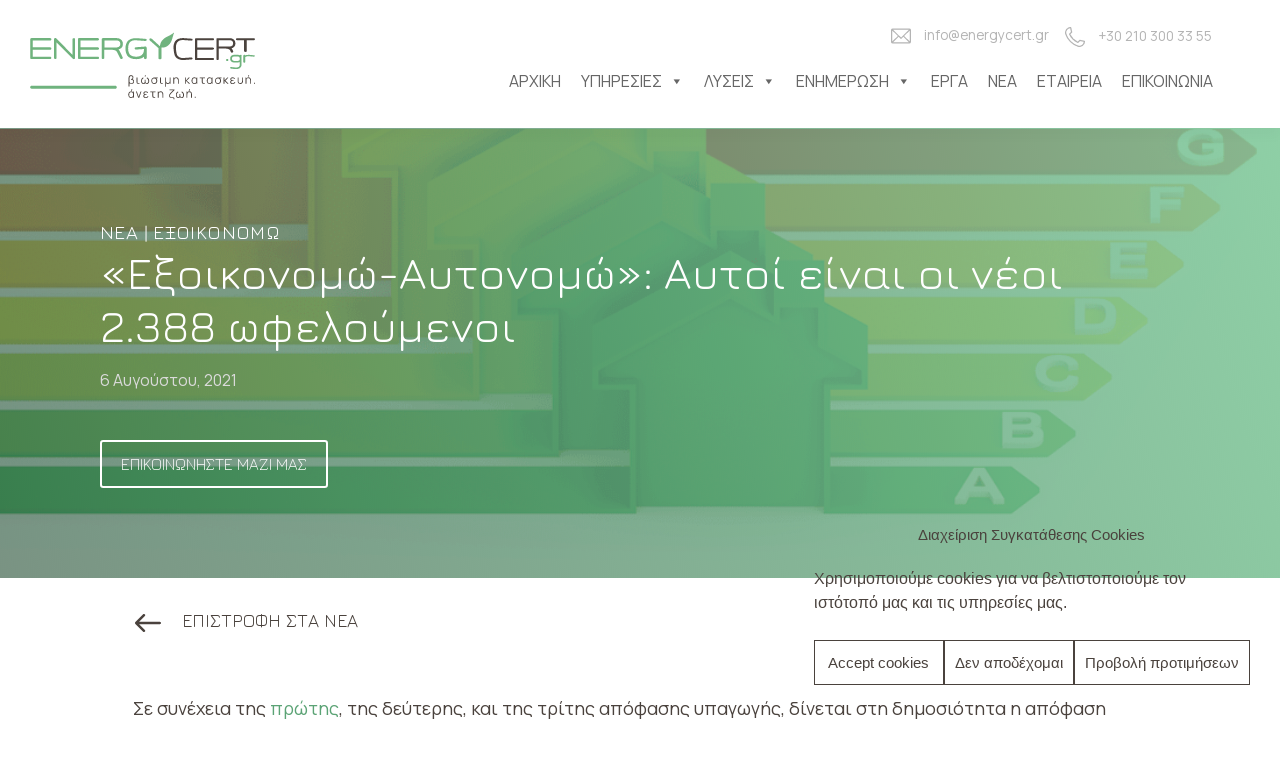

--- FILE ---
content_type: text/html; charset=UTF-8
request_url: https://energycert.gr/%CE%B5%CE%BE%CE%BF%CE%B9%CE%BA%CE%BF%CE%BD%CE%BF%CE%BC%CF%8E-%CE%B1%CF%85%CF%84%CE%BF%CE%BD%CE%BF%CE%BC%CF%8E-%CF%89%CF%86%CE%B5%CE%BB%CE%BF%CF%8D%CE%BC%CE%B5%CE%BD%CE%BF%CE%B9/
body_size: 60680
content:
<!doctype html><html lang="el"><head><meta charset="utf-8"><meta http-equiv="x-ua-compatible" content="ie=edge"><meta name="viewport" content="width=device-width, initial-scale=1, shrink-to-fit=no"> <noscript><link media='all' href="https://fonts.googleapis.com/css2?family=Jura:wght@300;400;500;600;700&family=Manrope:wght@200;300;400;500;600;700;800&display=swap" rel="stylesheet"></noscript><link media='print' onload="this.onload=null;this.media='all';" href="https://fonts.googleapis.com/css2?family=Jura:wght@300;400;500;600;700&family=Manrope:wght@200;300;400;500;600;700;800&display=swap" rel="stylesheet"><meta name='robots' content='index, follow, max-image-preview:large, max-snippet:-1, max-video-preview:-1' /> <style id="aoatfcss" media="all">/* Critical Path CSS Generated by Pegasaas Accelerator at https://pegasaas.com/ for https://energycert.gr/ */
@font-face{font-family: Jura;font-style: normal;font-weight: 300;src: url(https://fonts.gstatic.com/s/jura/v22/z7NOdRfiaC4Vd8hhoPzfb5vBTP0D7ZumR_0.ttf) format('truetype')}@font-face{font-family: Jura;font-style: normal;font-weight: 400;src: url(https://fonts.gstatic.com/s/jura/v22/z7NOdRfiaC4Vd8hhoPzfb5vBTP1d7ZumR_0.ttf) format('truetype')}@font-face{font-family: Jura;font-style: normal;font-weight: 500;src: url(https://fonts.gstatic.com/s/jura/v22/z7NOdRfiaC4Vd8hhoPzfb5vBTP1v7ZumR_0.ttf) format('truetype')}@font-face{font-family: Jura;font-style: normal;font-weight: 600;src: url(https://fonts.gstatic.com/s/jura/v22/z7NOdRfiaC4Vd8hhoPzfb5vBTP2D6pumR_0.ttf) format('truetype')}@font-face{font-family: Jura;font-style: normal;font-weight: 700;src: url(https://fonts.gstatic.com/s/jura/v22/z7NOdRfiaC4Vd8hhoPzfb5vBTP266pumR_0.ttf) format('truetype')}h1,h2,h3,h4{overflow-wrap: break-word}ol,ul{overflow-wrap: break-word}p{overflow-wrap: break-word}@font-face{font-family: Genericons;src: url(//energycert.gr/wp-content/plugins/megamenu-pro/icons/genericons/genericons/Genericons.eot)}@media screen and (-webkit-min-device-pixel-ratio: 0){@font-face{font-family: Genericons;src: url(//energycert.gr/wp-content/plugins/megamenu-pro/icons/genericons/genericons/./Genericons.svg#Genericons) format('svg')}}.animated{-webkit-animation: 1.25s}@media not all{.animated{-webkit-animation: none}}.lazy-hidden{opacity: 0.2;background-color: rgb(255,255,255)}.lazy-loaded{opacity: 1 !important}*,::after,::before{box-sizing: border-box}html{font-family: sans-serif;line-height: 1.15}footer,header,main,nav,section{display: block}body{margin: 0px;font-family: Manrope,sans-serif;font-size: 1rem;font-weight: 400;line-height: 1.5;color: rgb(33,37,41);text-align: left;background-color: rgb(255,255,255)}h1,h2,h3,h4{margin-top: 0px;margin-bottom: 0.5rem}p{margin-top: 0px;margin-bottom: 1rem}ol,ul{margin-bottom: 1rem}ol,ul{margin-top: 0px}ul ul{margin-bottom: 0px}a{color: rgb(0,123,255);text-decoration: none;background-color: transparent}img{border-style: none}img,svg{vertical-align: middle}svg{overflow: hidden}label{display: inline-block;margin-bottom: 0.5rem}button{border-top-left-radius: 0px;border-top-right-radius: 0px;border-bottom-right-radius: 0px;border-bottom-left-radius: 0px}button,input{margin: 0px;font-family: inherit;font-size: inherit;line-height: inherit}button,input{overflow: visible}button{text-transform: none}[type="button"],[type="submit"],button{-webkit-appearance: button}input[type="checkbox"]{box-sizing: border-box;padding: 0px}*::-webkit-file-upload-button{font-family: inherit;font-size: inherit;font-style: inherit;font-variant: inherit;font-weight: inherit;line-height: inherit;-webkit-appearance: button}h1,h2,h3,h4{margin-bottom: 0.5rem;font-weight: 500;line-height: 1.2}h1{font-size: 2.5rem}h2{font-size: 2rem}h3{font-size: 1.75rem}h4{font-size: 1.5rem}.img-fluid{max-width: 100%;height: auto}.container{width: 100%;padding-right: 15px;padding-left: 15px;margin-right: auto;margin-left: auto}@media (min-width: 576px){.container{max-width: 540px}}@media (min-width: 768px){.container{max-width: 720px}}@media (min-width: 992px){.container{max-width: 960px}}@media (min-width: 1200px){.container{max-width: 1140px}}.container-fluid{width: 100%;padding-right: 15px;padding-left: 15px;margin-right: auto;margin-left: auto}.row{display: -webkit-box;margin-right: -15px;margin-left: -15px}.col-12,.col-lg-2,.col-lg-4,.col-lg-6,.col-lg-8,.col-lg-10,.col-lg-12,.col-md-4,.col-md-12,.col-sm-4,.col-sm-12{position: relative;width: 100%;padding-right: 15px;padding-left: 15px}.col-12{-webkit-box-flex: 0;max-width: 100%}@media (min-width: 576px){.col-sm-4{-webkit-box-flex: 0;max-width: 33.33333%}.col-sm-12{-webkit-box-flex: 0;max-width: 100%}}@media (min-width: 768px){.col-md-4{-webkit-box-flex: 0;max-width: 33.33333%}.col-md-12{-webkit-box-flex: 0;max-width: 100%}}@media (min-width: 992px){.col-lg-2{-webkit-box-flex: 0;max-width: 16.66667%}.col-lg-4{-webkit-box-flex: 0;max-width: 33.33333%}.col-lg-6{-webkit-box-flex: 0;max-width: 50%}.col-lg-8{-webkit-box-flex: 0;max-width: 66.66667%}.col-lg-10{-webkit-box-flex: 0;max-width: 83.33333%}.col-lg-12{-webkit-box-flex: 0;max-width: 100%}.offset-lg-4{margin-left: 33.33333%}}.btn{font-weight: 400;color: rgb(33,37,41);vertical-align: middle;background-color: transparent;border: 1px solid transparent;padding: 0.375rem 0.75rem;font-size: 1rem;line-height: 1.5;border-top-left-radius: 0.25rem;border-top-right-radius: 0.25rem;border-bottom-right-radius: 0.25rem;border-bottom-left-radius: 0.25rem}@media not all{}.collapse:not(.show){display: none}.nav-link{display: block;padding: 0.5rem 1rem}.navbar{position: relative;padding: 0.5rem 1rem}.navbar{display: -webkit-box;-webkit-box-align: center;-webkit-box-pack: justify}.navbar-brand{display: inline-block;padding-top: 0.3125rem;padding-bottom: 0.3125rem;margin-right: 1rem;font-size: 1.25rem;line-height: inherit;white-space: nowrap}.navbar-collapse{-webkit-box-flex: 1;-webkit-box-align: center}.navbar-toggler{padding: 0.25rem 0.75rem;font-size: 1.25rem;line-height: 1;background-color: transparent;border: 1px solid transparent;border-top-left-radius: 0.25rem;border-top-right-radius: 0.25rem;border-bottom-right-radius: 0.25rem;border-bottom-left-radius: 0.25rem}.navbar-toggler-icon{display: inline-block;width: 1.5em;height: 1.5em;vertical-align: middle;content: '';background-size: 100%;background-position: 50% 50%;background-repeat: no-repeat no-repeat}@media (min-width: 992px){.navbar-expand-lg{-webkit-box-pack: start}.navbar-expand-lg{-webkit-box-orient: horizontal;-webkit-box-direction: normal}.navbar-expand-lg .navbar-collapse{display: -webkit-box !important}.navbar-expand-lg .navbar-toggler{display: none}}.navbar-light .navbar-brand{color: rgba(0,0,0,0.901961)}.navbar-light .navbar-toggler{color: rgba(0,0,0,0.498039);border-color: rgba(0,0,0,0.0980392)}.navbar-light .navbar-toggler-icon{background-image: none}.carousel{position: relative}.carousel-inner{position: relative;width: 100%;overflow: hidden}.carousel-inner::after{display: block;clear: both;content: ''}.carousel-item{position: relative;display: none;float: left;width: 100%;margin-right: -100%;-webkit-backface-visibility: hidden}@media not all{}.carousel-item.active{display: block}.carousel-indicators{position: absolute;right: 0px;bottom: 0px;left: 0px;z-index: 15;display: -webkit-box;-webkit-box-pack: center;padding-left: 0px;margin-right: 15%;margin-left: 15%;list-style: none}.carousel-indicators li{box-sizing: content-box;-webkit-box-flex: 0;width: 30px;height: 3px;margin-right: 3px;margin-left: 3px;text-indent: -999px;background-color: rgb(255,255,255);background-clip: padding-box;border-top-width: 10px;border-top-style: solid;border-top-color: transparent;border-bottom-width: 10px;border-bottom-style: solid;border-bottom-color: transparent;opacity: 0.5}@media not all{}.carousel-indicators .active{opacity: 1}.d-none{display: none !important}.d-block{display: block !important}.d-flex{display: -webkit-box !important}@media (min-width: 992px){.d-lg-block{display: block !important}}@media (min-width: 1200px){.d-xl-block{display: block !important}}.justify-content-center{-webkit-box-pack: center !important}.mt-0{margin-top: 0px !important}.mb-0{margin-bottom: 0px !important}.mt-1{margin-top: 0.25rem !important}.mr-1{margin-right: 0.25rem !important}.mb-1{margin-bottom: 0.25rem !important}.ml-1{margin-left: 0.25rem !important}.mt-2{margin-top: 0.5rem !important}.mr-2{margin-right: 0.5rem !important}.mb-2{margin-bottom: 0.5rem !important}.ml-2{margin-left: 0.5rem !important}.mt-3{margin-top: 1rem !important}.mr-3{margin-right: 1rem !important}.mb-3{margin-bottom: 1rem !important}.ml-3{margin-left: 1rem !important}.mt-4{margin-top: 1.5rem !important}.mr-4{margin-right: 1.5rem !important}.mb-4{margin-bottom: 1.5rem !important}.mt-5{margin-top: 3rem !important}.mb-5{margin-bottom: 3rem !important}.pt-0{padding-top: 0px !important}.pr-0{padding-right: 0px !important}.pb-0{padding-bottom: 0px !important}.pl-0{padding-left: 0px !important}.pr-2{padding-right: 0.5rem !important}.pl-2{padding-left: 0.5rem !important}.pt-3{padding-top: 1rem !important}.pr-3{padding-right: 1rem !important}.pb-3{padding-bottom: 1rem !important}.pl-3{padding-left: 1rem !important}.pt-4{padding-top: 1.5rem !important}.pb-4{padding-bottom: 1.5rem !important}.pt-5{padding-top: 3rem !important}.pr-5{padding-right: 3rem !important}.pb-5{padding-bottom: 3rem !important}.pl-5{padding-left: 3rem !important}@media (min-width: 768px){.mb-md-5{margin-bottom: 3rem !important}.pt-md-5{padding-top: 3rem !important}.pb-md-5{padding-bottom: 3rem !important}}@media (min-width: 992px){.mt-lg-0{margin-top: 0px !important}.mb-lg-0{margin-bottom: 0px !important}.mr-lg-1{margin-right: 0.25rem !important}.ml-lg-1{margin-left: 0.25rem !important}.mt-lg-5{margin-top: 3rem !important}.mr-lg-5{margin-right: 3rem !important}.mb-lg-5{margin-bottom: 3rem !important}.ml-lg-5{margin-left: 3rem !important}.pt-lg-0{padding-top: 0px !important}.pb-lg-0{padding-bottom: 0px !important}.pr-lg-2{padding-right: 0.5rem !important}.pb-lg-2{padding-bottom: 0.5rem !important}.pl-lg-2{padding-left: 0.5rem !important}.pt-lg-5{padding-top: 3rem !important}.pr-lg-5,.px-lg-5{padding-right: 3rem !important}.pb-lg-5{padding-bottom: 3rem !important}.pl-lg-5,.px-lg-5{padding-left: 3rem !important}}@media (min-width: 1200px){.mr-xl-2{margin-right: 0.5rem !important}.ml-xl-2{margin-left: 0.5rem !important}}body{color: rgb(74,66,61)}.background-cover-center{background-size: cover;background-position: 50% 100%;background-repeat: no-repeat no-repeat}html body p{font-size: 18px}img{max-width: 100%;height: auto}h1,h2,h3,h4{font-family: Jura,sans-serif}ul{list-style-type: none;padding: 0px;margin: 0px}a{color: rgb(91,163,117)}.h2--big{font-size: 48px;font-family: Jura,sans-serif}@media only screen and (max-width: 550px){.h2--big{font-size: 32px}}.h3--gray{font-size: 26px;font-weight: 500;font-family: Jura,sans-serif;color: rgb(74,66,61)}@media only screen and (max-width: 550px){.h3--gray{font-size: 30px;font-weight: 700}}div{box-sizing: border-box}.animatable{visibility: hidden;-webkit-animation-play-state: paused}.animated{visibility: visible;-webkit-animation: 0.3s both;-webkit-animation-play-state: running}.btn{text-align: center;display: inline-block;margin-bottom: 0px}.btn.button--gray-green{width: 100%;max-width: 245px;text-transform: uppercase;font-size: 1.125em;font-family: Jura,sans-serif;font-weight: 400;background-color: rgb(74,66,61);border-color: transparent;border-top-left-radius: 0.2em;border-top-right-radius: 0.2em;border-bottom-right-radius: 0.2em;border-bottom-left-radius: 0.2em;padding: 0.75em 1em;-webkit-box-shadow: rgba(0,0,0,0.239216) 0px 0px 2px 0px,rgba(0,0,0,0.219608) 0px 0px 5px 0px,rgba(0,0,0,0.298039) 0px 0px 1px -2px;box-shadow: rgba(0,0,0,0.239216) 0px 0px 2px 0px,rgba(0,0,0,0.219608) 0px 0px 5px 0px,rgba(0,0,0,0.298039) 0px 0px 1px -2px;color: rgb(255,255,255) !important}.btn.button--gray-green svg{width: 22px;margin-left: 5px}.btn.button--green{width: 100%;max-width: 245px;text-transform: uppercase;font-size: 1.125em;font-family: Jura,sans-serif;font-weight: 400;background-color: rgb(130,202,156);border-color: transparent;border-top-left-radius: 0.2em;border-top-right-radius: 0.2em;border-bottom-right-radius: 0.2em;border-bottom-left-radius: 0.2em;padding: 0.75em 1em;-webkit-box-shadow: rgba(0,0,0,0.239216) 0px 0px 2px 0px,rgba(0,0,0,0.219608) 0px 0px 5px 0px,rgba(0,0,0,0.298039) 0px 0px 1px -2px;box-shadow: rgba(0,0,0,0.239216) 0px 0px 2px 0px,rgba(0,0,0,0.219608) 0px 0px 5px 0px,rgba(0,0,0,0.298039) 0px 0px 1px -2px;color: rgb(255,255,255) !important}.btn.button--green svg{width: 22px;margin-left: 5px}.btn.button--gray-outline{width: 100%;max-width: 245px;display: inline-block;font-size: 1.125em;font-family: Jura,sans-serif;font-weight: 400;text-transform: uppercase;background-color: transparent;border: 2px solid rgb(74,66,61);border-top-left-radius: 0.2em;border-top-right-radius: 0.2em;border-bottom-right-radius: 0.2em;border-bottom-left-radius: 0.2em;padding: 0.75em 1em;color: rgb(74,66,61) !important}.site-header{font-family: Manrope,sans-serif;position: relative;z-index: 9999}.site-header nav{background-color: rgb(255,255,255);min-height: 55px;background-position: initial initial;background-repeat: initial initial}.site-header .site-logo img{width: 250px;max-width: 250px}.site-header .navbar{border: 1px solid transparent;min-height: 50px;position: relative;-webkit-box-shadow: rgba(0,0,0,0.0196078) 0px 10px 10px;box-shadow: rgba(0,0,0,0.0196078) 0px 10px 10px;-webkit-box-align: start;margin-bottom: 0px !important;margin-top: 0px !important}li.menu-item{padding-left: 0px;background-position: 0px 0px;background-repeat: initial initial}.top-bar{padding: 25px 0px 0px;margin-bottom: 0px;position: fixed;top: 0px;right: 83px;z-index: 2}@media (max-width: 991.98px){.top-bar{margin-bottom: 0px;display: none}}.top-bar .site-email,.top-bar .site-phone{font-size: 0.85em;float: left}.top-bar .site-email svg,.top-bar .site-phone svg{width: 20px;fill: #b4b4b4}.top-bar .site-email a,.top-bar .site-phone a{color: rgb(180,180,180);padding-left: 10px}.navbar-toggler{color: rgba(0,0,0,0.498039);border-color: rgba(0,0,0,0.0980392);margin-top: 26px}.navbar-light .navbar-toggler-icon{background-image: url('data:image/svg+xml;charset=utf-8,%3Csvg viewBox=\'0 0 30 30\' xmlns=\'http://www.w3.org/2000/svg\'%3E%3Cpath stroke=\'rgba(0,0,0,0.5)\' stroke-width=\'2\' stroke-linecap=\'round\' stroke-miterlimit=\'10\' d=\'M4 7h22M4 15h22M4 23h22\'/%3E%3C/svg%3E')}.navbar-collapse #mega-menu-wrap-primary_navigation #mega-menu-primary_navigation > li.mega-menu-megamenu > ul.mega-sub-menu li.mega-menu-column > ul.mega-sub-menu > li.mega-menu-item > a.mega-menu-link{font-family: Jura,sans-serif;font-size: 18px;line-height: 1.01em;letter-spacing: -0.01em;-webkit-box-align: center;border: 0px;margin: 1em 0px;display: -webkit-box !important}@media (max-width: 991.98px){.navbar-collapse #mega-menu-wrap-primary_navigation #mega-menu-primary_navigation > li.mega-menu-megamenu > ul.mega-sub-menu li.mega-menu-column > ul.mega-sub-menu > li.mega-menu-item > a.mega-menu-link{font-weight: 600;margin: 0.4em 0px;font-size: 18px}}.navbar-collapse #mega-menu-wrap-primary_navigation #mega-menu-primary_navigation li.mega-menu-item a.mega-menu-link::before{display: inline-block;font-size: 40px;margin-right: 15px;color: rgb(130,202,156)}@media (max-width: 991.98px){.navbar-collapse #mega-menu-wrap-primary_navigation #mega-menu-primary_navigation li.mega-menu-item a.mega-menu-link::before{font-size: 25px}}.navbar-collapse .mega-menu-row{margin: 2em 0px !important}.navbar-collapse #mega-menu-wrap-primary_navigation #mega-menu-primary_navigation > li.mega-menu-megamenu > ul.mega-sub-menu{padding-left: 50%;padding-right: 50%;-webkit-box-shadow: rgba(0,0,0,0.0980392) 0px 35px 40px 2px;box-shadow: rgba(0,0,0,0.0980392) 0px 35px 40px 2px}@media (max-width: 1700px){.navbar-collapse #mega-menu-wrap-primary_navigation #mega-menu-primary_navigation > li.mega-menu-megamenu > ul.mega-sub-menu{padding-left: 30%;padding-right: 30%}}@media (max-width: 1360px){.navbar-collapse #mega-menu-wrap-primary_navigation #mega-menu-primary_navigation > li.mega-menu-megamenu > ul.mega-sub-menu{padding-left: 10%;padding-right: 10%}}@media (max-width: 991.98px){.navbar-collapse #mega-menu-wrap-primary_navigation #mega-menu-primary_navigation > li.mega-menu-megamenu > ul.mega-sub-menu{padding-left: 10%;padding-right: 10%;-webkit-box-shadow: none;box-shadow: none}.navbar-collapse #mega-menu-wrap-primary_navigation #mega-menu-primary_navigation > li.mega-menu-megamenu > ul.mega-sub-menu li.mega-menu-row{margin: 0px !important}}@media (max-width: 767.98px){.navbar-collapse #mega-menu-wrap-primary_navigation #mega-menu-primary_navigation > li.mega-menu-megamenu > ul.mega-sub-menu{padding-left: 2%;padding-right: 2%}}.values-section{text-align: center;padding: 5em 2em}.values-section h4{font-size: 26px;color: rgb(74,66,61)}.values-section img{margin: 0px auto;height: 120px}.newsletter-section{background-color: rgb(243,243,243);background-position: initial initial;background-repeat: initial initial}.newsletter-section--inner{padding: 0px 10em}.newsletter-section .epm-sign-up-form{display: -webkit-box;-webkit-box-pack: justify;-webkit-box-align: center;height: 250px}.newsletter-section .epm-sign-up-form .epm-form-field{width: 100%}.newsletter-section .epm-sign-up-form input.email{background-color: rgb(255,255,255);padding: 1.5em 2em;border: none;width: 97%;max-width: 500px;border-top-left-radius: 5px;border-top-right-radius: 5px;border-bottom-right-radius: 5px;border-bottom-left-radius: 5px;background-position: initial initial;background-repeat: initial initial}.newsletter-section .epm-sign-up-form input.epm-sign-up-button{width: 150px;height: 70px;background-color: rgb(74,66,61);background-image: url([data-uri]);border: 1px solid rgb(74,66,61);border-top-left-radius: 5px;border-top-right-radius: 5px;border-bottom-right-radius: 5px;border-bottom-left-radius: 5px;-webkit-box-shadow: rgba(0,0,0,0.0392157) 0px 0px 2px 0px,rgba(0,0,0,0.0196078) 0px 0px 5px 0px,rgba(0,0,0,0.298039) 0px 0px 1px -2px;box-shadow: rgba(0,0,0,0.0392157) 0px 0px 2px 0px,rgba(0,0,0,0.0196078) 0px 0px 5px 0px,rgba(0,0,0,0.298039) 0px 0px 1px -2px;background-position: 50% 50%;background-repeat: no-repeat no-repeat}.newsletter-section .social-media{display: -webkit-box;-webkit-box-pack: end;-webkit-box-align: center}footer{background-color: rgb(74,66,61);color: rgb(255,255,255);background-position: initial initial;background-repeat: initial initial}footer h4{font-size: 26px;font-family: Jura,sans-serif;font-weight: 300;color: rgb(180,180,180);text-transform: uppercase}footer .footer_menu{border-left-width: 1px;border-left-style: solid;border-left-color: rgb(92,92,92)}footer .footer--address{display: -webkit-box}footer .footer--address span{font-weight: 700;color: rgb(130,202,156)}footer .footer--address a{font-size: 16px;color: rgb(218,218,218)}footer .footer--address .phone{display: block}footer ul{list-style-type: none;margin: 0px;padding: 0px}footer ul a{font-size: 16px;color: rgb(218,218,218)}footer ul a.nav-link{display: block;padding: 0.15rem 0px !important}.copyright-section{background-color: rgb(65,58,54);border-top-width: 1px;border-top-style: solid;border-top-color: rgb(112,112,112);padding: 0px 3em;background-position: initial initial;background-repeat: initial initial}.copyright-section .copyright{font-family: Jura,sans-serif;font-size: 16px;color: rgb(180,180,180)}.copyright-section .payment-methods{display: -webkit-box;-webkit-box-pack: center}.copyright-section .designedby{font-size: 12px;text-align: right}.copyright-section .designedby a{font-size: 14px;color: rgb(218,218,218)}@media only screen and (max-width: 550px){.copyright-section .copyright{text-align: center}}.header-section .background-cover-center{height: 100%}@media (max-width: 991.98px){.page__title-heading-subheading{width: 100% !important}}ul.list-type__flower-small{list-style-type: none;padding: 0px;margin: 0px;text-align: left}ul.list-type__flower-small li{background-image: url([data-uri]);background-size: 20px;padding-left: 30px;margin-bottom: 0.2em;background-position: 0px 50%;background-repeat: no-repeat no-repeat}.mega-toggle-animated-inner,.mega-toggle-animated-inner::after,.mega-toggle-animated-inner::before{width: 30px !important;height: 2px !important}.mega-toggle-animated-inner{top: 5px !important}.mega-toggle-animated-inner::before{top: 8px !important}.mega-toggle-animated-inner::after{top: 16px !important}.testimonials-stars{display: inline-block;font-family: Jura,sans-serif;line-height: 1;margin-bottom: 1em}.testimonials-stars::before{content: '\2605\\2605\\2605\\2605\\2605';letter-spacing: 3px;-webkit-background-clip: text;-webkit-text-fill-color: transparent}.projects-section{text-align: center;padding: 2em}.projects-section h2{color: rgb(74,66,61)}.projects-section .projects-item .numscroller{font-size: 58px;font-weight: 500;color: rgb(130,202,156);font-family: Jura,sans-serif}.projects-section .projects-item p{font-size: 21px;font-weight: 500;color: rgb(130,202,156);font-family: Jura,sans-serif}.single-project__wrapper .wpupg-meta-container{padding: 15px 0px 0px !important}.single-project__wrapper .wpupg-item-image{position: relative}.single-project__wrapper .wpupg-item-image::before{content: '';display: block;position: absolute;height: 100%;width: 0px;bottom: 0px;background-image: linear-gradient(222deg,rgba(255,255,255,0) 32%,rgb(130,202,156));border-top-left-radius: 10px;border-top-right-radius: 10px;border-bottom-right-radius: 10px;border-bottom-left-radius: 10px;background-position: initial initial;background-repeat: initial initial}.single-project__wrapper .wpupg-item-image img{display: inline-block;max-width: 100%;margin: 0px;padding: 0px;width: 100%;border-top-left-radius: 10px;border-top-right-radius: 10px;border-bottom-right-radius: 10px;border-bottom-left-radius: 10px;height: 350px}.single-project__wrapper .wpupg-item-title{font-size: 1.75rem;line-height: 1.2em;font-family: Jura,sans-serif;color: rgb(74,66,61);margin-bottom: 0.5em;display: block;font-weight: 400 !important}@media (max-width: 767.98px){.single-project__wrapper .wpupg-item-title{font-size: 1.25rem;line-height: 1.2em;font-weight: 700 !important}}.single-project__wrapper .wpupg-item-excerpt{color: rgb(74,66,61)}@media (max-width: 767.98px){.single-project__wrapper .wpupg-item-excerpt{font-size: 0.9375rem;line-height: 1em}}.single-project__wrapper .wpupg-read-more{display: -webkit-box;-webkit-box-pack: start;font-size: 1.125rem;font-family: Jura,sans-serif;padding: 0.8em 0px 0.4em}.single-project__wrapper .wpupg-read-more::after{width: 38px;height: 26px;content: '';background-image: url([data-uri]);background-size: 20px;background-position: 50% 50%;background-repeat: no-repeat no-repeat}.header-section{position: relative;overflow: hidden;width: 100%;height: 780px;display: -webkit-box;-webkit-box-pack: center;-webkit-box-align: center}.header-section .background-cover-center{width: 100%;height: 99.5%;position: absolute;z-index: -1}.header-section{height: 850px;overflow: hidden;-webkit-box-align: start}.header-section svg.wave{position: absolute;bottom: -8%;width: 100%;height: auto;z-index: 1}@media (max-width: 991.98px){.header-section svg.wave{bottom: 0px}}.header-section svg.wave path{fill: #ffffff}.header-section .page__title-heading-subheading{width: 60%;position: relative;z-index: 2}.header-section .page__title-heading-subheading h1{font-size: 3.625rem;font-weight: 100;position: relative;z-index: 1;color: rgb(130,202,156);font-family: Jura,sans-serif;opacity: 1 !important}.divider{width: 150px;height: 12px;background-color: rgb(130,202,156);border-top-left-radius: 10px;border-top-right-radius: 10px;border-bottom-right-radius: 10px;border-bottom-left-radius: 10px;display: inline-block;margin: 0px auto;background-position: initial initial;background-repeat: initial initial}.services-section{text-align: center;padding: 2em;position: relative;z-index: 2}.services-section .description{font-size: 21px;font-weight: 100}.services-section .services-item{padding: 3em;border-top-left-radius: 15px;border-top-right-radius: 15px;border-bottom-right-radius: 15px;border-bottom-left-radius: 15px}.services-section .services-item .button--green{opacity: 0}@media (max-width: 991.98px){.services-section .services-item .button--green{opacity: 1 !important}}.shapes .header-shape__img1{position: absolute;bottom: -250px;left: 20px;z-index: 1}.shapes .header-shape__img2{position: absolute;bottom: -100px;right: 50px;z-index: 1}.shapes .header-shape__img3{position: absolute;bottom: 0px;right: 15%;z-index: 1;width: 600px}.icon-new-tag{width: 100px}.eksoikonomw-section{text-align: left;background-image: url([data-uri]);padding: 5em 2em;background-position: -100px 50%;background-repeat: no-repeat no-repeat}@media (max-width: 991.98px){.eksoikonomw-section{background-image: none}}.eksoikonomw-section .eksoikonomw__img{position: absolute}.eksoikonomw-section .eksoikonomw__img-badge{position: absolute;width: 260px;right: 5%}@media (max-width: 767.98px){.eksoikonomw-section .eksoikonomw__img-badge{bottom: -30px;width: 150px}}.eksoikonomw-section .eksoikonomw__img:first-child{left: 35%}@media (max-width: 1300px){.eksoikonomw-section .eksoikonomw__img:first-child{width: 520px;bottom: 0px;left: 0px}}.eksoikonomw-section .eksoikonomw__img:nth-child(2){left: 5%}@media (max-width: 1300px){.eksoikonomw-section .eksoikonomw__img:nth-child(2){width: 350px}}.latest-news,.latest-news-section{text-align: center;padding: 5em 2em}.latest-news--container{margin: 1em 0px}.latest-news--title{padding: 0.3em 1em;text-align: left}.latest-news--title a{font-size: 26px;line-height: 28px;font-family: Jura,sans-serif;color: rgb(74,66,61)}.latest-news--excerpt{padding: 0.3em 1em 3em;text-align: left}.latest-news--img{width: 100%;height: 320px;position: relative}.latest-news--img::before{content: '';display: block;position: absolute;height: 0px;bottom: 0px;background-image: linear-gradient(90deg,rgb(130,202,156),rgba(68,68,68,0.4) 55%);background-position: initial initial;background-repeat: initial initial}.latest-news--img::before,.latest-news--img img{width: 100%;border-top-left-radius: 5px;border-top-right-radius: 5px}.latest-news--img img{height: 320px}.testimonials-section{background-attachment: scroll;background-color: transparent;background-image: url([data-uri]);background-size: 420px;text-align: center;background-position: left 100px bottom 0%;background-repeat: no-repeat no-repeat}@media (max-width: 991.98px){.testimonials-section{background-image: none}}.testimonials-section .carousel-inner{text-align: left}.testimonials-section .testimonial__quote{font-size: 1.25rem;font-weight: 100}.testimonials-section .testimonial__author{font-size: 0.9375rem;font-weight: 600}.testimonials-section .carousel-indicators{position: absolute;bottom: -20px;left: 0px;right: auto;z-index: 15;display: -webkit-box;-webkit-box-pack: center;padding-left: 0px;list-style: none;margin-right: 0px !important;margin-left: 0px !important}.testimonials-section .carousel-indicators li{box-sizing: content-box;-webkit-box-flex: 0;height: 5px;margin-right: 3px;margin-left: 3px;text-indent: -999px;background-color: rgb(218,218,218);background-clip: padding-box;border-top-width: 10px;border-top-style: solid;border-top-color: transparent;border-bottom-width: 10px;border-bottom-style: solid;border-bottom-color: transparent;opacity: 0.7}.testimonials-section .carousel-indicators li.active{background-color: rgb(130,202,156);opacity: 1}@media (max-width: 1550px) and (min-width: 1301px){.newsletter-section--inner{padding: 0px 2em}.services-section{background-size: 400px;background-position: 10px 0px}.eksoikonomw-section .eksoikonomw__img:nth-child(2){left: 5%;width: 90%;top: 20%}.shapes .header-shape__img1{width: 550px}}@media (max-width: 1300px) and (min-width: 768px){.services-section .services-item{padding: 1em}.newsletter-section--inner{padding: 0px 2em}.header-section .page__title-heading-subheading{width: 50%}.header-section .page__title-heading-subheading h1{font-size: 42px}.shapes .header-shape__img1{display: none !important}.eksoikonomw-section .eksoikonomw__img:nth-child(2){width: 85%}.eksoikonomw__details{padding-top: 0px !important;margin-top: 0px !important}.latest-news{padding-top: 0px}}@media (max-width: 991.98px){.header-section .page__title-heading-subheading{width: 60%}.header-section .page__title-heading-subheading h1{font-size: 38px}.eksoikonomw-images{min-height: 550px}.eksoikonomw-section{margin-top: 10em !important;background-position: 50% 0%}.testimonials-section .carousel-indicators{left: 15px}.newsletter-section--inner{padding: 0px 3em}.newsletter-section .epm-sign-up-form{height: auto}.newsletter-section .social-media{-webkit-box-pack: center}.copyright-section .copyright,.copyright-section .designedby{text-align: center}}@media (max-width: 767.98px){.header-section{height: 600px}.header-section .page__title-heading-subheading{width: 100%}.newsletter-section--inner{padding: 0px 1em}.newsletter-section .epm-sign-up-form input.email{min-width: 300px;width: 100%;text-align: center}.newsletter-section .epm-sign-up-form input.epm-sign-up-button{width: 100%;background-size: 28px}.services-section{padding: 1em;background-position: 50px 0px}.projects-section,.services-section .services-item{padding: 1em}.eksoikonomw-section .eksoikonomw__img{position: relative}.eksoikonomw-section{padding: 3em 1em;margin-top: 5em !important;background-position: -150px 100%}.eksoikonomw-images{min-height: 300px}.latest-news,.testimonials-section{padding: 3em 1em}.newsletter-section .epm-sign-up-form{-webkit-box-orient: vertical;-webkit-box-direction: normal;height: auto;-webkit-box-align: start}.newsletter-section .social-media{-webkit-box-pack: center;-webkit-box-align: start}.eksoikonomw-section .eksoikonomw__img:nth-child(2){width: 320px}.latest-news--container{margin: 1em 0px}.testimonials-section .testimonial__quote{font-size: 16px}.values-section h4{font-size: 22px}}.cc-window{opacity: 1}.cc-link{text-decoration: underline}.cc-revoke,.cc-window{position: fixed;overflow: hidden;box-sizing: border-box;font-family: Helvetica,Calibri,Arial,sans-serif;font-size: 16px;line-height: 1.5em;z-index: 9999}.cc-window.cc-floating{padding: 2em;max-width: 24em}.cc-revoke{padding: 0.5em}.cc-link{opacity: 0.8;display: inline-block;padding: 0.2em}.cc-link:visited{color: initial}.cc-btn{display: block;padding: 0.4em 0.8em;font-size: 0.9em;font-weight: 700;border-width: 2px;border-style: solid;text-align: center;white-space: nowrap}.cc-revoke.cc-bottom{bottom: 0px;left: 3em;border-top-left-radius: 0.5em;border-top-right-radius: 0.5em}.cc-revoke.cc-right{right: 3em}.cc-right{right: 1em}.cc-bottom{bottom: 1em}.cc-floating .cc-message{display: block;margin-bottom: 1em}.cc-btn + .cc-btn{margin-left: 0.5em}@media screen and (max-width: 900px){.cc-btn{white-space: normal}}@media screen and (max-width: 414px) and (orientation: portrait),screen and (max-width: 736px) and (orientation: landscape){.cc-window.cc-bottom{bottom: 0px}.cc-window.cc-floating,.cc-window.cc-right{left: 0px;right: 0px}.cc-window.cc-floating{max-width: none}.cc-window .cc-message{margin-bottom: 1em}}#cc-window input[type="checkbox"]{-webkit-appearance: checkbox}#cc-window input[type="checkbox"]:checked::before{content: ''}#cc-window.cc-floating{min-width: 468px}@media screen and (max-width: 469px){#cc-window.cc-floating{min-width: 100%}#cc-window.cc-type-categories.cc-floating,#cc-window.cc-type-categories .cc-btn{min-width: 100%}}#cc-window a.cc-btn{text-decoration: none}#cc-window.cc-type-categories.cc-bottom .cmplz-categories-wrap{line-height: 28px}#cc-window.cc-type-categories.cc-bottom .cmplz-slider-checkbox{margin: 3px 15px 5px 0px}@media screen and (min-width: 768px){#cc-window.cc-type-categories.cc-bottom .cmplz-categories-wrap{line-height: 29px}}#cc-window.cc-type-categories.cc-floating .cc-compliance{display: block}#cc-window.cc-type-categories.cc-floating .cc-compliance .cc-btn{padding: 0.8em 0px;margin: 15px 0px 0px}#cc-window.cc-type-categories.cc-floating .cc-compliance .cc-accept-all{margin: 15px 0px 0px}#cc-window.cc-type-categories.cc-floating .cc-compliance .cc-dismiss{float: left}#cc-window.cc-type-categories.cc-floating .cc-compliance .cc-save{float: right}#cc-window.cc-type-categories.cc-floating .cc-compliance .cc-accept-all{clear: both;width: 100%}#cc-window.cc-type-categories.cc-floating.cmplz-categories-hidden .cc-compliance .cc-dismiss,#cc-window.cc-type-categories.cc-floating.cmplz-categories-hidden .cc-compliance .cc-save{width: calc(50% - 0.8em);margin: 0px}#cc-window.cc-type-categories.cc-floating:not(.cc-theme-edgeless) .cc-compliance .cc-dismiss,#cc-window.cc-type-categories.cc-floating:not(.cc-theme-edgeless) .cc-compliance .cc-save{margin-top: 15px}#cc-window.cc-theme-minimal .cc-btn{border-top-left-radius: 5px;border-top-right-radius: 5px;border-bottom-right-radius: 5px;border-bottom-left-radius: 5px}#cc-window.cc-window.cc-theme-minimal .cc-btn.cc-accept-all{border-top-left-radius: 5px;border-top-right-radius: 5px;border-bottom-right-radius: 5px;border-bottom-left-radius: 5px;border-width: 1px}#cc-window .cc-message{word-wrap: break-word}#cc-window .cc-link{padding-right: 0px}#cc-window.cc-right.cc-type-categories .cc-save{margin-top: 15px}@media screen and (max-width: 768px){.cc-revoke{display: none !important}}.cc-revoke.cc-right{left: auto}.cc-window.cc-theme-minimal{-webkit-box-shadow: rgba(0,0,0,0.4) 0px 0px 10px;box-shadow: rgba(0,0,0,0.4) 0px 0px 10px}.cc-window.cc-theme-minimal .cc-btn.cc-save,.cc-window.cc-theme-minimal .cc-btn.cc-dismiss{border-top-left-radius: 5px;border-top-right-radius: 5px;border-bottom-right-radius: 5px;border-bottom-left-radius: 5px;border-width: 1px}#cc-window.cc-window .cmplz-slider-checkbox input{position: absolute;width: 1px;height: 1px;padding: 0px;border: 0px;white-space: nowrap;overflow: hidden;clip: rect(1px 1px 1px 1px)}#cc-window.cc-window .cmplz-slider-checkbox{position: relative;display: inline-block;width: 40px;height: 21px}#cc-window.cc-window .cmplz-slider-checkbox .cmplz-slider{position: absolute;top: 0px;left: 0px;right: 0px;bottom: 0px}#cc-window.cc-window .cmplz-slider-checkbox .cmplz-slider::before{position: absolute;content: '';height: 15px;width: 15px;left: 4px;bottom: 3px;background-color: white}#cc-window.cc-window .cmplz-slider-checkbox .cmplz-slider.cmplz-round{border-top-left-radius: 20px;border-top-right-radius: 20px;border-bottom-right-radius: 20px;border-bottom-left-radius: 20px}#cc-window.cc-window .cmplz-slider-checkbox .cmplz-slider.cmplz-round::before{border-top-left-radius: 50%;border-top-right-radius: 50%;border-bottom-right-radius: 50%;border-bottom-left-radius: 50%}#cc-window.cc-window .cmplz-slider-checkbox input:checked + .cmplz-slider::before{-webkit-transform: translateX(17px)}#cc-window.cc-window label{color: inherit;font-weight: normal;margin-bottom: 0px;line-height: inherit}#cc-window.cc-window label:not(.cc-check){white-space: nowrap;margin-right: 15px;margin-left: 0px;padding-left: 0px}#cc-window.cc-window .cmplz-categories-wrap .cmplz-slider-checkbox{vertical-align: top;margin: 3px 15px 10px 0px}#cc-window.cc-window .cmplz-categories-wrap .cmplz-consent-checkbox{margin-right: 15px}#mega-menu-wrap-primary_navigation,#mega-menu-wrap-primary_navigation #mega-menu-primary_navigation,#mega-menu-wrap-primary_navigation #mega-menu-primary_navigation ul.mega-sub-menu,#mega-menu-wrap-primary_navigation #mega-menu-primary_navigation li.mega-menu-item,#mega-menu-wrap-primary_navigation #mega-menu-primary_navigation li.mega-menu-row,#mega-menu-wrap-primary_navigation #mega-menu-primary_navigation li.mega-menu-column,#mega-menu-wrap-primary_navigation #mega-menu-primary_navigation a.mega-menu-link{border-top-left-radius: 0px;border-top-right-radius: 0px;border-bottom-right-radius: 0px;border-bottom-left-radius: 0px;box-shadow: none;border: 0px;bottom: auto;box-sizing: border-box;clip: auto;color: rgb(102,102,102);display: block;float: none;font-family: inherit;font-size: 14px;height: auto;left: auto;line-height: 1.7;list-style-type: none;margin: 0px;max-height: none;opacity: 1;outline: none;overflow: visible;padding: 0px;position: relative;right: auto;text-align: left;text-decoration: none;text-indent: 0px;text-transform: none;top: auto;vertical-align: baseline;visibility: inherit;width: auto;word-wrap: break-word;white-space: normal;background-position: 0px 0px;background-repeat: initial initial}#mega-menu-wrap-primary_navigation::before,#mega-menu-wrap-primary_navigation #mega-menu-primary_navigation::before,#mega-menu-wrap-primary_navigation #mega-menu-primary_navigation ul.mega-sub-menu::before,#mega-menu-wrap-primary_navigation #mega-menu-primary_navigation li.mega-menu-item::before,#mega-menu-wrap-primary_navigation #mega-menu-primary_navigation li.mega-menu-row::before,#mega-menu-wrap-primary_navigation #mega-menu-primary_navigation li.mega-menu-column::before,#mega-menu-wrap-primary_navigation #mega-menu-primary_navigation a.mega-menu-link::before,#mega-menu-wrap-primary_navigation::after,#mega-menu-wrap-primary_navigation #mega-menu-primary_navigation::after,#mega-menu-wrap-primary_navigation #mega-menu-primary_navigation ul.mega-sub-menu::after,#mega-menu-wrap-primary_navigation #mega-menu-primary_navigation li.mega-menu-item::after,#mega-menu-wrap-primary_navigation #mega-menu-primary_navigation li.mega-menu-row::after,#mega-menu-wrap-primary_navigation #mega-menu-primary_navigation li.mega-menu-column::after,#mega-menu-wrap-primary_navigation #mega-menu-primary_navigation a.mega-menu-link::after{display: none}#mega-menu-wrap-primary_navigation{border-top-left-radius: 0px;border-top-right-radius: 0px;border-bottom-right-radius: 0px;border-bottom-left-radius: 0px}@media only screen and (min-width: 769px){#mega-menu-wrap-primary_navigation{background-color: rgb(255,255,255);background-position: initial initial;background-repeat: initial initial}}#mega-menu-wrap-primary_navigation #mega-menu-primary_navigation{visibility: visible;text-align: left;padding: 0px}#mega-menu-wrap-primary_navigation #mega-menu-primary_navigation a.mega-menu-link{display: inline}#mega-menu-wrap-primary_navigation #mega-menu-primary_navigation li.mega-menu-item > ul.mega-sub-menu{display: block;visibility: hidden;opacity: 1}@media only screen and (max-width: 768px){#mega-menu-wrap-primary_navigation #mega-menu-primary_navigation li.mega-menu-item > ul.mega-sub-menu{display: none;visibility: visible;opacity: 1}}@media only screen and (min-width: 769px){#mega-menu-wrap-primary_navigation #mega-menu-primary_navigation[data-effect="fade"] li.mega-menu-item > ul.mega-sub-menu{opacity: 0}}#mega-menu-wrap-primary_navigation #mega-menu-primary_navigation li.mega-menu-item.mega-menu-megamenu ul.mega-sub-menu ul.mega-sub-menu{visibility: inherit;opacity: 1;display: block}#mega-menu-wrap-primary_navigation #mega-menu-primary_navigation li.mega-menu-item a.mega-menu-link::before{display: inline-block;font-size: inherit;font-style: inherit;font-variant: inherit;font-weight: inherit;line-height: inherit;font-family: dashicons;position: static;margin: 0px 6px 0px 0px;vertical-align: top;-webkit-font-smoothing: antialiased;color: inherit;height: auto;width: auto;top: auto;background-position: 0px 0px;background-repeat: initial initial}#mega-menu-wrap-primary_navigation #mega-menu-primary_navigation > li.mega-menu-megamenu.mega-menu-item{position: static}#mega-menu-wrap-primary_navigation #mega-menu-primary_navigation > li.mega-menu-item{margin: 0px;display: inline-block;height: auto;vertical-align: middle}#mega-menu-wrap-primary_navigation #mega-menu-primary_navigation > li.mega-menu-item.mega-current-menu-item > a.mega-menu-link{background-color: rgba(255,255,255,0.0980392);color: rgb(34,34,34);font-weight: 400;text-decoration: none;border-color: rgb(255,255,255);background-position: initial initial;background-repeat: initial initial}@media only screen and (max-width: 768px){#mega-menu-wrap-primary_navigation #mega-menu-primary_navigation > li.mega-menu-item.mega-current-menu-item > a.mega-menu-link{color: rgb(0,0,0);background-color: rgb(255,255,255);background-position: initial initial;background-repeat: initial initial}}#mega-menu-wrap-primary_navigation #mega-menu-primary_navigation > li.mega-menu-item > a.mega-menu-link{line-height: 100%;height: 100%;padding: 10px 10px 30px;vertical-align: baseline;width: auto;display: block;color: rgb(102,102,102);text-transform: uppercase;text-align: left;text-decoration: none;background-color: rgba(0,0,0,0);border: 0px;border-top-left-radius: 0px;border-top-right-radius: 0px;border-bottom-right-radius: 0px;border-bottom-left-radius: 0px;font-family: inherit;font-size: 16px;font-weight: 400;outline: none;background-position: initial initial;background-repeat: initial initial}@media only screen and (max-width: 768px){#mega-menu-wrap-primary_navigation #mega-menu-primary_navigation > li.mega-menu-item{display: list-item;margin: 0px;clear: both;border: 0px}#mega-menu-wrap-primary_navigation #mega-menu-primary_navigation > li.mega-menu-item > a.mega-menu-link{border-top-left-radius: 0px;border-top-right-radius: 0px;border-bottom-right-radius: 0px;border-bottom-left-radius: 0px;border: 0px;margin: 0px;line-height: 40px;height: 40px;padding: 0px 10px;text-align: left;color: rgb(92,92,92);font-size: 14px;background-position: 0px 0px;background-repeat: initial initial}}#mega-menu-wrap-primary_navigation #mega-menu-primary_navigation li.mega-menu-megamenu > ul.mega-sub-menu > li.mega-menu-row{width: 100%;float: left}#mega-menu-wrap-primary_navigation #mega-menu-primary_navigation li.mega-menu-megamenu > ul.mega-sub-menu > li.mega-menu-row .mega-menu-column{float: left;min-height: 1px}@media only screen and (min-width: 769px){#mega-menu-wrap-primary_navigation #mega-menu-primary_navigation li.mega-menu-megamenu > ul.mega-sub-menu > li.mega-menu-row > ul.mega-sub-menu > li.mega-menu-columns-4-of-12{width: 33.33333%}}@media only screen and (max-width: 768px){#mega-menu-wrap-primary_navigation #mega-menu-primary_navigation li.mega-menu-megamenu > ul.mega-sub-menu > li.mega-menu-row > ul.mega-sub-menu > li.mega-menu-column{width: 100%;clear: both}}#mega-menu-wrap-primary_navigation #mega-menu-primary_navigation li.mega-menu-megamenu > ul.mega-sub-menu > li.mega-menu-row .mega-menu-column > ul.mega-sub-menu > li.mega-menu-item{padding: 5px;width: 100%}#mega-menu-wrap-primary_navigation #mega-menu-primary_navigation > li.mega-menu-megamenu > ul.mega-sub-menu{z-index: 999;border-top-left-radius: 0px;border-top-right-radius: 0px;border-bottom-right-radius: 0px;border-bottom-left-radius: 0px;background-color: rgb(74,66,61);border-width: 4px 0px 0px;border-style: solid;border-color: rgb(130,202,156);padding: 0px;position: absolute;width: 100%;max-width: none;left: 0px;background-position: initial initial;background-repeat: initial initial}@media only screen and (max-width: 768px){#mega-menu-wrap-primary_navigation #mega-menu-primary_navigation > li.mega-menu-megamenu > ul.mega-sub-menu{float: left;position: static;width: 100%}}@media only screen and (min-width: 769px){#mega-menu-wrap-primary_navigation #mega-menu-primary_navigation > li.mega-menu-megamenu > ul.mega-sub-menu li.mega-menu-columns-4-of-12{width: 33.33333%}}#mega-menu-wrap-primary_navigation #mega-menu-primary_navigation > li.mega-menu-megamenu > ul.mega-sub-menu li.mega-menu-column > ul.mega-sub-menu > li.mega-menu-item{color: rgb(102,102,102);font-family: inherit;font-size: 14px;display: block;float: left;clear: none;padding: 5px;vertical-align: top}#mega-menu-wrap-primary_navigation #mega-menu-primary_navigation > li.mega-menu-megamenu > ul.mega-sub-menu li.mega-menu-column > ul.mega-sub-menu > li.mega-menu-item > a.mega-menu-link{color: rgb(255,255,255);font-family: inherit;font-size: 16px;text-transform: capitalize;text-decoration: none;font-weight: 700;text-align: left;margin: 0px;padding: 0px;vertical-align: top;display: block;border: 0px}@media only screen and (max-width: 768px){#mega-menu-wrap-primary_navigation #mega-menu-primary_navigation > li.mega-menu-megamenu > ul.mega-sub-menu{border: 0px;padding: 10px;border-top-left-radius: 0px;border-top-right-radius: 0px;border-bottom-right-radius: 0px;border-bottom-left-radius: 0px}}#mega-menu-wrap-primary_navigation #mega-menu-primary_navigation li.mega-menu-item-has-children > a.mega-menu-link > span.mega-indicator::after{content: '\f140';font-family: dashicons;font-weight: 400;display: inline-block;margin: 0px 0px 0px 6px;vertical-align: top;-webkit-font-smoothing: antialiased;color: inherit;position: relative;height: auto;width: auto;right: auto;line-height: inherit;background-position: 0px 0px;background-repeat: initial initial}#mega-menu-wrap-primary_navigation #mega-menu-primary_navigation li.mega-menu-item-has-children > a.mega-menu-link > span.mega-indicator{display: inline;height: auto;width: auto;position: relative;left: auto;line-height: inherit;color: inherit;font-size: inherit;padding: 0px;background-position: 0px 0px;background-repeat: initial initial}@media only screen and (max-width: 768px){#mega-menu-wrap-primary_navigation #mega-menu-primary_navigation li.mega-menu-item-has-children > a.mega-menu-link > span.mega-indicator{float: right}}@media only screen and (max-width: 768px){#mega-menu-wrap-primary_navigation::after{content: '';display: table;clear: both}}#mega-menu-wrap-primary_navigation .mega-menu-toggle{display: none;z-index: 1;background-color: rgb(34,34,34);border-top-left-radius: 2px;border-top-right-radius: 2px;border-bottom-right-radius: 2px;border-bottom-left-radius: 2px;line-height: 40px;height: 40px;text-align: left;outline: none;white-space: nowrap;background-position: initial initial;background-repeat: initial initial}@media only screen and (max-width: 768px){#mega-menu-wrap-primary_navigation .mega-menu-toggle{display: none}}#mega-menu-wrap-primary_navigation .mega-menu-toggle .mega-toggle-blocks-left,#mega-menu-wrap-primary_navigation .mega-menu-toggle .mega-toggle-blocks-center,#mega-menu-wrap-primary_navigation .mega-menu-toggle .mega-toggle-blocks-right{display: -webkit-flex;-webkit-flex-basis: 33.33%}#mega-menu-wrap-primary_navigation .mega-menu-toggle .mega-toggle-blocks-left{-webkit-box-flex: 1;-webkit-flex: 1 1 0px;-webkit-box-pack: start;-webkit-justify-content: flex-start}#mega-menu-wrap-primary_navigation .mega-menu-toggle .mega-toggle-blocks-center{-webkit-box-pack: center;-webkit-justify-content: center}#mega-menu-wrap-primary_navigation .mega-menu-toggle .mega-toggle-blocks-right{-webkit-box-flex: 1;-webkit-flex: 1 1 0px;-webkit-box-pack: end;-webkit-justify-content: flex-end}#mega-menu-wrap-primary_navigation .mega-menu-toggle .mega-toggle-blocks-right .mega-toggle-block{margin-right: 6px}#mega-menu-wrap-primary_navigation .mega-menu-toggle .mega-toggle-blocks-right .mega-toggle-block:only-child{margin-left: 6px}#mega-menu-wrap-primary_navigation .mega-menu-toggle .mega-toggle-block{display: -webkit-flex;height: 100%;outline: rgb(0,0,0);-webkit-align-self: center;-webkit-flex-shrink: 0}@media only screen and (max-width: 768px){#mega-menu-wrap-primary_navigation .mega-menu-toggle + #mega-menu-primary_navigation{background-color: rgb(255,255,255);padding: 0px;display: block;background-position: initial initial;background-repeat: initial initial}}#mega-menu-wrap-primary_navigation .mega-menu-toggle .mega-toggle-block-0 .mega-toggle-animated{padding: 0px;display: -webkit-flex;font-family: inherit;font-size: inherit;font-style: inherit;font-variant: inherit;font-weight: inherit;line-height: inherit;color: inherit;text-transform: none;border: 0px;margin: 0px;overflow: visible;outline: rgb(0,0,0);background-position: 0px 0px;background-repeat: initial initial}#mega-menu-wrap-primary_navigation .mega-menu-toggle .mega-toggle-block-0 .mega-toggle-animated-box{width: 40px;height: 24px;display: inline-block;position: relative;outline: rgb(0,0,0)}#mega-menu-wrap-primary_navigation .mega-menu-toggle .mega-toggle-block-0 .mega-toggle-animated-inner{display: block;top: 50%;margin-top: -2px}#mega-menu-wrap-primary_navigation .mega-menu-toggle .mega-toggle-block-0 .mega-toggle-animated-inner,#mega-menu-wrap-primary_navigation .mega-menu-toggle .mega-toggle-block-0 .mega-toggle-animated-inner::before,#mega-menu-wrap-primary_navigation .mega-menu-toggle .mega-toggle-block-0 .mega-toggle-animated-inner::after{width: 40px;height: 4px;background-color: rgb(221,221,221);border-top-left-radius: 4px;border-top-right-radius: 4px;border-bottom-right-radius: 4px;border-bottom-left-radius: 4px;position: absolute}#mega-menu-wrap-primary_navigation .mega-menu-toggle .mega-toggle-block-0 .mega-toggle-animated-inner::before,#mega-menu-wrap-primary_navigation .mega-menu-toggle .mega-toggle-block-0 .mega-toggle-animated-inner::after{content: '';display: block}#mega-menu-wrap-primary_navigation .mega-menu-toggle .mega-toggle-block-0 .mega-toggle-animated-inner::before{top: -10px}#mega-menu-wrap-primary_navigation .mega-menu-toggle .mega-toggle-block-0 .mega-toggle-animated-inner::after{bottom: -10px}#mega-menu-wrap-primary_navigation .mega-menu-toggle .mega-toggle-block-0 .mega-toggle-animated-slider .mega-toggle-animated-inner{top: 2px}#mega-menu-wrap-primary_navigation .mega-menu-toggle .mega-toggle-block-0 .mega-toggle-animated-slider .mega-toggle-animated-inner::before{top: 10px}#mega-menu-wrap-primary_navigation .mega-menu-toggle .mega-toggle-block-0 .mega-toggle-animated-slider .mega-toggle-animated-inner::after{top: 20px}#mega-menu-wrap-primary_navigation{clear: both}#wpupg-grid-projects_homepage .wpupg-item{width: calc(33.33% - 40px);max-width: none;margin: 20px}#wpupg-grid-projects_homepage{margin: 0px -20px}@media (max-width: 800px) and (min-width: 400px){#wpupg-grid-projects_homepage .wpupg-item{width: calc(50% - 20px);max-width: none;margin: 10px}#wpupg-grid-projects_homepage{margin: 0px -10px}}@media (max-width: 400px){#wpupg-grid-projects_homepage .wpupg-item{width: calc(100% - 20px);max-width: none;margin: 10px}#wpupg-grid-projects_homepage{margin: 0px -10px}}.wpupg-grid .wpupg-item{box-sizing: border-box}.wpupg-item{overflow: auto;zoom: 1;text-align: left;clear: both}.wpupg-item *{box-sizing: border-box}.wpupg-grid a.wpupg-item.wpupg-item-link{text-decoration: none;box-shadow: none}.wpupg-block-text-normal{font-weight: 400;font-style: normal;text-transform: none}.wpupg-block-text-bold{font-weight: 700 !important}.wpupg-align-center{text-align: center}.wpupg-item-image{max-width: 100%;font-size: 0px;line-height: 0}.wpupg-item-image img{display: inline-block;max-width: 100%;height: auto;margin: 0px;padding: 0px}.wpupg-grid{margin-left: auto;margin-right: auto}.wpupg-template-project-template{width: 100%;max-width: 200px;background-color: rgb(255,255,255);font-size: 1em;line-height: 1.7em;color: rgb(51,51,51);margin: 5px}.wpupg-template-project-template{border: 0px solid rgb(0,0,0);border-top-left-radius: 0px;border-top-right-radius: 0px;border-bottom-right-radius: 0px;border-bottom-left-radius: 0px;padding: 0px}.wpupg-template-project-template .wpupg-meta-container{padding: 5px}.lazy-hidden{background-color: rgb(255,255,255)}</style><link rel="stylesheet" media="print" href="https://energycert.gr/wp-content/cache/autoptimize/css/autoptimize_3d07dc28ab17e546f89c1dbe786a6539.css" onload="this.onload=null;this.media='all';"><link rel="stylesheet" media="print" href="https://energycert.gr/wp-content/cache/autoptimize/css/autoptimize_dcb2de333eec7ab4ae31385ed8d6a393.css" onload="this.onload=null;this.media='only screen and (max-width: 768px)';"><noscript id="aonoscrcss"><link media="all" href="https://energycert.gr/wp-content/cache/autoptimize/css/autoptimize_3d07dc28ab17e546f89c1dbe786a6539.css" rel="stylesheet"><link media="only screen and (max-width: 768px)" href="https://energycert.gr/wp-content/cache/autoptimize/css/autoptimize_dcb2de333eec7ab4ae31385ed8d6a393.css" rel="stylesheet"></noscript><title>«Εξοικονομώ-Αυτονομώ»: Αυτοί είναι οι νέοι 2.388 ωφελούμενοι | Energycert</title><meta name="description" content="Δημοσιοποιήθηκαν οι Ωφελούμενοι του προγράμματος Εξοικονομώ - Αυτονομώ έπειτα από σχετική απόφαση υπαγωγής αυτών." /><link rel="canonical" href="https://energycert.gr/εξοικονομώ-αυτονομώ-ωφελούμενοι/" /><meta property="og:locale" content="el_GR" /><meta property="og:type" content="article" /><meta property="og:title" content="«Εξοικονομώ-Αυτονομώ»: Αυτοί είναι οι νέοι 2.388 ωφελούμενοι | Energycert" /><meta property="og:description" content="Δημοσιοποιήθηκαν οι Ωφελούμενοι του προγράμματος Εξοικονομώ - Αυτονομώ έπειτα από σχετική απόφαση υπαγωγής αυτών." /><meta property="og:url" content="https://energycert.gr/εξοικονομώ-αυτονομώ-ωφελούμενοι/" /><meta property="og:site_name" content="Energycert" /><meta property="article:publisher" content="https://www.facebook.com/energycert.gr/" /><meta property="article:published_time" content="2021-08-06T14:17:10+00:00" /><meta property="article:modified_time" content="2021-11-02T10:16:14+00:00" /><meta property="og:image" content="https://energycert.gr/wp-content/uploads/exoikonomo5.png" /><meta property="og:image:width" content="1100" /><meta property="og:image:height" content="761" /><meta property="og:image:type" content="image/png" /><meta name="author" content="Γιώτα Αρχοντάκη" /><meta name="twitter:card" content="summary_large_image" /><meta name="twitter:label1" content="Συντάχθηκε από" /><meta name="twitter:data1" content="Γιώτα Αρχοντάκη" /> <script type="application/ld+json" class="yoast-schema-graph">{"@context":"https://schema.org","@graph":[{"@type":"WebPage","@id":"https://energycert.gr/%ce%b5%ce%be%ce%bf%ce%b9%ce%ba%ce%bf%ce%bd%ce%bf%ce%bc%cf%8e-%ce%b1%cf%85%cf%84%ce%bf%ce%bd%ce%bf%ce%bc%cf%8e-%cf%89%cf%86%ce%b5%ce%bb%ce%bf%cf%8d%ce%bc%ce%b5%ce%bd%ce%bf%ce%b9/","url":"https://energycert.gr/%ce%b5%ce%be%ce%bf%ce%b9%ce%ba%ce%bf%ce%bd%ce%bf%ce%bc%cf%8e-%ce%b1%cf%85%cf%84%ce%bf%ce%bd%ce%bf%ce%bc%cf%8e-%cf%89%cf%86%ce%b5%ce%bb%ce%bf%cf%8d%ce%bc%ce%b5%ce%bd%ce%bf%ce%b9/","name":"«Εξοικονομώ-Αυτονομώ»: Αυτοί είναι οι νέοι 2.388 ωφελούμενοι | Energycert","isPartOf":{"@id":"https://energycert.gr/#website"},"primaryImageOfPage":{"@id":"https://energycert.gr/%ce%b5%ce%be%ce%bf%ce%b9%ce%ba%ce%bf%ce%bd%ce%bf%ce%bc%cf%8e-%ce%b1%cf%85%cf%84%ce%bf%ce%bd%ce%bf%ce%bc%cf%8e-%cf%89%cf%86%ce%b5%ce%bb%ce%bf%cf%8d%ce%bc%ce%b5%ce%bd%ce%bf%ce%b9/#primaryimage"},"image":{"@id":"https://energycert.gr/%ce%b5%ce%be%ce%bf%ce%b9%ce%ba%ce%bf%ce%bd%ce%bf%ce%bc%cf%8e-%ce%b1%cf%85%cf%84%ce%bf%ce%bd%ce%bf%ce%bc%cf%8e-%cf%89%cf%86%ce%b5%ce%bb%ce%bf%cf%8d%ce%bc%ce%b5%ce%bd%ce%bf%ce%b9/#primaryimage"},"thumbnailUrl":"https://energycert.gr/wp-content/uploads/exoikonomo5.png","datePublished":"2021-08-06T14:17:10+00:00","dateModified":"2021-11-02T10:16:14+00:00","author":{"@id":"https://energycert.gr/#/schema/person/5b859fb5e5154d170fd920cfb553151f"},"description":"Δημοσιοποιήθηκαν οι Ωφελούμενοι του προγράμματος Εξοικονομώ - Αυτονομώ έπειτα από σχετική απόφαση υπαγωγής αυτών.","breadcrumb":{"@id":"https://energycert.gr/%ce%b5%ce%be%ce%bf%ce%b9%ce%ba%ce%bf%ce%bd%ce%bf%ce%bc%cf%8e-%ce%b1%cf%85%cf%84%ce%bf%ce%bd%ce%bf%ce%bc%cf%8e-%cf%89%cf%86%ce%b5%ce%bb%ce%bf%cf%8d%ce%bc%ce%b5%ce%bd%ce%bf%ce%b9/#breadcrumb"},"inLanguage":"el","potentialAction":[{"@type":"ReadAction","target":["https://energycert.gr/%ce%b5%ce%be%ce%bf%ce%b9%ce%ba%ce%bf%ce%bd%ce%bf%ce%bc%cf%8e-%ce%b1%cf%85%cf%84%ce%bf%ce%bd%ce%bf%ce%bc%cf%8e-%cf%89%cf%86%ce%b5%ce%bb%ce%bf%cf%8d%ce%bc%ce%b5%ce%bd%ce%bf%ce%b9/"]}]},{"@type":"ImageObject","inLanguage":"el","@id":"https://energycert.gr/%ce%b5%ce%be%ce%bf%ce%b9%ce%ba%ce%bf%ce%bd%ce%bf%ce%bc%cf%8e-%ce%b1%cf%85%cf%84%ce%bf%ce%bd%ce%bf%ce%bc%cf%8e-%cf%89%cf%86%ce%b5%ce%bb%ce%bf%cf%8d%ce%bc%ce%b5%ce%bd%ce%bf%ce%b9/#primaryimage","url":"https://energycert.gr/wp-content/uploads/exoikonomo5.png","contentUrl":"https://energycert.gr/wp-content/uploads/exoikonomo5.png","width":1100,"height":761,"caption":"Εξοικονομώ Αυτονομώ"},{"@type":"BreadcrumbList","@id":"https://energycert.gr/%ce%b5%ce%be%ce%bf%ce%b9%ce%ba%ce%bf%ce%bd%ce%bf%ce%bc%cf%8e-%ce%b1%cf%85%cf%84%ce%bf%ce%bd%ce%bf%ce%bc%cf%8e-%cf%89%cf%86%ce%b5%ce%bb%ce%bf%cf%8d%ce%bc%ce%b5%ce%bd%ce%bf%ce%b9/#breadcrumb","itemListElement":[{"@type":"ListItem","position":1,"name":"Energycert","item":"https://energycert.gr/"},{"@type":"ListItem","position":2,"name":"Νέα για κατασκευή, ανακαίνιση και πρόγραμμα Εξοικονομώ","item":"https://energycert.gr/news/"},{"@type":"ListItem","position":3,"name":"«Εξοικονομώ-Αυτονομώ»: Αυτοί είναι οι νέοι 2.388 ωφελούμενοι"}]},{"@type":"WebSite","@id":"https://energycert.gr/#website","url":"https://energycert.gr/","name":"Energycert","description":"Πρόγραμμα Εξοικονομώ - Ανακαίνιση &amp; Κατασκευή","potentialAction":[{"@type":"SearchAction","target":{"@type":"EntryPoint","urlTemplate":"https://energycert.gr/?s={search_term_string}"},"query-input":"required name=search_term_string"}],"inLanguage":"el"},{"@type":"Person","@id":"https://energycert.gr/#/schema/person/5b859fb5e5154d170fd920cfb553151f","name":"Γιώτα Αρχοντάκη","image":{"@type":"ImageObject","inLanguage":"el","@id":"https://energycert.gr/#/schema/person/image/","url":"https://secure.gravatar.com/avatar/d8b00d0dfa45e76d3d9b3ca4b6b93b52?s=96&d=mm&r=g","contentUrl":"https://secure.gravatar.com/avatar/d8b00d0dfa45e76d3d9b3ca4b6b93b52?s=96&d=mm&r=g","caption":"Γιώτα Αρχοντάκη"},"url":"https://energycert.gr/author/giotawebtrails-gr/"}]}</script>  <noscript><link rel='stylesheet' href='https://energycert.gr/wp-content/uploads/woo-price-calculator/style/custom.css' type='text/css' media='all' /></noscript><link rel='stylesheet' id='awspricecalculator-custom-css' href='https://energycert.gr/wp-content/uploads/woo-price-calculator/style/custom.css' type='text/css' media='print' onload="this.onload=null;this.media='all';" /> <noscript><link rel='stylesheet' href='https://energycert.gr/wp-includes/css/dashicons.min.css' type='text/css' media='all' /></noscript><link rel='stylesheet' id='dashicons-css' href='https://energycert.gr/wp-includes/css/dashicons.min.css' type='text/css' media='print' onload="this.onload=null;this.media='all';" /> <noscript><link rel='stylesheet' href='//energycert.gr/wp-content/uploads/sass/a3_lazy_load.min.css' type='text/css' media='all' /></noscript><link rel='stylesheet' id='a3a3_lazy_load-css' href='//energycert.gr/wp-content/uploads/sass/a3_lazy_load.min.css' type='text/css' media='print' onload="this.onload=null;this.media='all';" /> <script type="text/javascript" src="https://energycert.gr/wp-includes/js/jquery/jquery.min.js" id="jquery-core-js"></script> <script defer type="text/javascript" src="https://energycert.gr/wp-includes/js/jquery/jquery-migrate.min.js" id="jquery-migrate-js"></script> <script defer type="text/javascript" src="https://energycert.gr/wp-content/plugins/woo-price-calculator/admin/resources/assets/js/jquery.numeric.min.js" id="woo-price-calculator-jquery-numeric-js"></script> <script defer type="text/javascript" src="https://energycert.gr/wp-content/cache/autoptimize/js/autoptimize_single_9db614560975efe7f93a1ea67bd53fb4.js" id="woo-price-calculator-datetimepicker-js"></script> <script defer id="woo-price-calculator-main-js-extra" src="[data-uri]"></script> <script defer type="text/javascript" src="https://energycert.gr/wp-content/cache/autoptimize/js/autoptimize_single_5155759cb08a27fa6061d75b593b0668.js" id="woo-price-calculator-main-js"></script> <script defer type="text/javascript" src="https://energycert.gr/wp-content/cache/autoptimize/js/autoptimize_single_27b6a87b200008e07c74422ec73f20a3.js" id="remodal-js"></script> <script defer type="text/javascript" src="https://energycert.gr/wp-content/plugins/woo-price-calculator/admin/resources/assets/js/jquery.tooltipster.min.js" id="tooltipster-js"></script> <script defer id="wpmenucart-ajax-assist-js-extra" src="[data-uri]"></script> <script defer type="text/javascript" src="https://energycert.gr/wp-content/cache/autoptimize/js/autoptimize_single_21a9ff05d7ced164eb88f4b711308f89.js" id="wpmenucart-ajax-assist-js"></script> <link rel="https://api.w.org/" href="https://energycert.gr/wp-json/" /><link rel="alternate" type="application/json" href="https://energycert.gr/wp-json/wp/v2/posts/12875" /><link rel='shortlink' href='https://energycert.gr/?p=12875' /><link rel="alternate" type="application/json+oembed" href="https://energycert.gr/wp-json/oembed/1.0/embed?url=https%3A%2F%2Fenergycert.gr%2F%25ce%25b5%25ce%25be%25ce%25bf%25ce%25b9%25ce%25ba%25ce%25bf%25ce%25bd%25ce%25bf%25ce%25bc%25cf%258e-%25ce%25b1%25cf%2585%25cf%2584%25ce%25bf%25ce%25bd%25ce%25bf%25ce%25bc%25cf%258e-%25cf%2589%25cf%2586%25ce%25b5%25ce%25bb%25ce%25bf%25cf%258d%25ce%25bc%25ce%25b5%25ce%25bd%25ce%25bf%25ce%25b9%2F" /><link rel="alternate" type="text/xml+oembed" href="https://energycert.gr/wp-json/oembed/1.0/embed?url=https%3A%2F%2Fenergycert.gr%2F%25ce%25b5%25ce%25be%25ce%25bf%25ce%25b9%25ce%25ba%25ce%25bf%25ce%25bd%25ce%25bf%25ce%25bc%25cf%258e-%25ce%25b1%25cf%2585%25cf%2584%25ce%25bf%25ce%25bd%25ce%25bf%25ce%25bc%25cf%258e-%25cf%2589%25cf%2586%25ce%25b5%25ce%25bb%25ce%25bf%25cf%258d%25ce%25bc%25ce%25b5%25ce%25bd%25ce%25bf%25ce%25b9%2F&#038;format=xml" /><link rel="apple-touch-icon" href="https://energycert.gr/wp-content/themes/energycert-v2/resources/apple-touch-icon.png" /><link rel="apple-touch-icon" href="https://energycert.gr/wp-content/themes/energycert-v2/resources/apple-touch-icon-72x72.png" sizes="72x72" /><link rel="apple-touch-icon" href="https://energycert.gr/wp-content/themes/energycert-v2/resources/apple-touch-icon-114x114.png" sizes="114x114" /><link rel="apple-touch-icon" href="https://energycert.gr/wp-content/themes/energycert-v2/resources/apple-touch-icon-144x144.png" sizes="144x144" /> <noscript><style>.woocommerce-product-gallery{ opacity: 1 !important; }</style></noscript><meta name="generator" content="Elementor 3.18.0; features: e_dom_optimization, e_optimized_assets_loading, e_optimized_css_loading, additional_custom_breakpoints, block_editor_assets_optimize, e_image_loading_optimization; settings: css_print_method-external, google_font-enabled, font_display-auto"><style type="text/css">/** Friday 22nd March 2024 16:43:17 UTC (core) **//** THIS FILE IS AUTOMATICALLY GENERATED - DO NOT MAKE MANUAL EDITS! **//** Custom CSS should be added to Mega Menu > Menu Themes > Custom Styling **/.mega-menu-last-modified-1711125797 { content: 'Friday 22nd March 2024 16:43:17 UTC'; }#mega-menu-wrap-primary_navigation, #mega-menu-wrap-primary_navigation #mega-menu-primary_navigation, #mega-menu-wrap-primary_navigation #mega-menu-primary_navigation ul.mega-sub-menu, #mega-menu-wrap-primary_navigation #mega-menu-primary_navigation li.mega-menu-item, #mega-menu-wrap-primary_navigation #mega-menu-primary_navigation li.mega-menu-row, #mega-menu-wrap-primary_navigation #mega-menu-primary_navigation li.mega-menu-column, #mega-menu-wrap-primary_navigation #mega-menu-primary_navigation a.mega-menu-link, #mega-menu-wrap-primary_navigation #mega-menu-primary_navigation span.mega-menu-badge {transition: none;border-radius: 0;box-shadow: none;background: none;border: 0;bottom: auto;box-sizing: border-box;clip: auto;color: #fff;display: block;float: none;font-family: inherit;font-size: 14px;height: auto;left: auto;line-height: 1.7;list-style-type: none;margin: 0;min-height: auto;max-height: none;min-width: auto;max-width: none;opacity: 1;outline: none;overflow: visible;padding: 0;position: relative;pointer-events: auto;right: auto;text-align: left;text-decoration: none;text-indent: 0;text-transform: none;transform: none;top: auto;vertical-align: baseline;visibility: inherit;width: auto;word-wrap: break-word;white-space: normal;}#mega-menu-wrap-primary_navigation:before, #mega-menu-wrap-primary_navigation #mega-menu-primary_navigation:before, #mega-menu-wrap-primary_navigation #mega-menu-primary_navigation ul.mega-sub-menu:before, #mega-menu-wrap-primary_navigation #mega-menu-primary_navigation li.mega-menu-item:before, #mega-menu-wrap-primary_navigation #mega-menu-primary_navigation li.mega-menu-row:before, #mega-menu-wrap-primary_navigation #mega-menu-primary_navigation li.mega-menu-column:before, #mega-menu-wrap-primary_navigation #mega-menu-primary_navigation a.mega-menu-link:before, #mega-menu-wrap-primary_navigation #mega-menu-primary_navigation span.mega-menu-badge:before, #mega-menu-wrap-primary_navigation:after, #mega-menu-wrap-primary_navigation #mega-menu-primary_navigation:after, #mega-menu-wrap-primary_navigation #mega-menu-primary_navigation ul.mega-sub-menu:after, #mega-menu-wrap-primary_navigation #mega-menu-primary_navigation li.mega-menu-item:after, #mega-menu-wrap-primary_navigation #mega-menu-primary_navigation li.mega-menu-row:after, #mega-menu-wrap-primary_navigation #mega-menu-primary_navigation li.mega-menu-column:after, #mega-menu-wrap-primary_navigation #mega-menu-primary_navigation a.mega-menu-link:after, #mega-menu-wrap-primary_navigation #mega-menu-primary_navigation span.mega-menu-badge:after {display: none;}#mega-menu-wrap-primary_navigation {border-radius: 0;}@media only screen and (min-width: 769px) {#mega-menu-wrap-primary_navigation {background: #fff;}}#mega-menu-wrap-primary_navigation.mega-keyboard-navigation .mega-menu-toggle:focus, #mega-menu-wrap-primary_navigation.mega-keyboard-navigation .mega-toggle-block:focus, #mega-menu-wrap-primary_navigation.mega-keyboard-navigation .mega-toggle-block a:focus, #mega-menu-wrap-primary_navigation.mega-keyboard-navigation .mega-toggle-block .mega-search input[type=text]:focus, #mega-menu-wrap-primary_navigation.mega-keyboard-navigation .mega-toggle-block button.mega-toggle-animated:focus, #mega-menu-wrap-primary_navigation.mega-keyboard-navigation #mega-menu-primary_navigation a:focus, #mega-menu-wrap-primary_navigation.mega-keyboard-navigation #mega-menu-primary_navigation span:focus, #mega-menu-wrap-primary_navigation.mega-keyboard-navigation #mega-menu-primary_navigation input:focus, #mega-menu-wrap-primary_navigation.mega-keyboard-navigation #mega-menu-primary_navigation li.mega-menu-item a.mega-menu-link:focus, #mega-menu-wrap-primary_navigation.mega-keyboard-navigation #mega-menu-primary_navigation form.mega-search-open:has(input[type=text]:focus) {outline-style: solid;outline-width: 3px;outline-color: #109cde;outline-offset: -3px;}#mega-menu-wrap-primary_navigation.mega-keyboard-navigation .mega-toggle-block button.mega-toggle-animated:focus {outline-offset: 2px;}#mega-menu-wrap-primary_navigation.mega-keyboard-navigation > li.mega-menu-item > a.mega-menu-link:focus {background: rgba(255, 255, 255, 0.1);color: #222;font-weight: normal;text-decoration: none;border-color: #fff;}@media only screen and (max-width: 768px) {#mega-menu-wrap-primary_navigation.mega-keyboard-navigation > li.mega-menu-item > a.mega-menu-link:focus {color: #000;background: #fff;}}#mega-menu-wrap-primary_navigation #mega-menu-primary_navigation {text-align: left;padding: 0px 0px 0px 0px;}#mega-menu-wrap-primary_navigation #mega-menu-primary_navigation a.mega-menu-link {cursor: pointer;display: inline;transition: background 200ms linear, color 200ms linear, border 200ms linear;}#mega-menu-wrap-primary_navigation #mega-menu-primary_navigation a.mega-menu-link .mega-description-group {vertical-align: middle;display: inline-block;transition: none;}#mega-menu-wrap-primary_navigation #mega-menu-primary_navigation a.mega-menu-link .mega-description-group .mega-menu-title, #mega-menu-wrap-primary_navigation #mega-menu-primary_navigation a.mega-menu-link .mega-description-group .mega-menu-description {transition: none;line-height: 1.5;display: block;}#mega-menu-wrap-primary_navigation #mega-menu-primary_navigation a.mega-menu-link .mega-description-group .mega-menu-description {font-style: italic;font-size: 0.8em;text-transform: none;font-weight: normal;}#mega-menu-wrap-primary_navigation #mega-menu-primary_navigation li.mega-menu-megamenu li.mega-menu-item.mega-icon-left.mega-has-description.mega-has-icon > a.mega-menu-link {display: flex;align-items: center;}#mega-menu-wrap-primary_navigation #mega-menu-primary_navigation li.mega-menu-megamenu li.mega-menu-item.mega-icon-left.mega-has-description.mega-has-icon > a.mega-menu-link:before {flex: 0 0 auto;align-self: flex-start;}#mega-menu-wrap-primary_navigation #mega-menu-primary_navigation li.mega-menu-tabbed.mega-menu-megamenu > ul.mega-sub-menu > li.mega-menu-item.mega-icon-left.mega-has-description.mega-has-icon > a.mega-menu-link {display: block;}#mega-menu-wrap-primary_navigation #mega-menu-primary_navigation li.mega-menu-item.mega-icon-top > a.mega-menu-link {display: table-cell;vertical-align: middle;line-height: initial;}#mega-menu-wrap-primary_navigation #mega-menu-primary_navigation li.mega-menu-item.mega-icon-top > a.mega-menu-link:before {display: block;margin: 0 0 6px 0;text-align: center;}#mega-menu-wrap-primary_navigation #mega-menu-primary_navigation li.mega-menu-item.mega-icon-top > a.mega-menu-link > span.mega-title-below {display: inline-block;transition: none;}@media only screen and (max-width: 768px) {#mega-menu-wrap-primary_navigation #mega-menu-primary_navigation > li.mega-menu-item.mega-icon-top > a.mega-menu-link {display: block;line-height: 40px;}#mega-menu-wrap-primary_navigation #mega-menu-primary_navigation > li.mega-menu-item.mega-icon-top > a.mega-menu-link:before {display: inline-block;margin: 0 6px 0 0;text-align: left;}}#mega-menu-wrap-primary_navigation #mega-menu-primary_navigation li.mega-menu-item.mega-icon-right > a.mega-menu-link:before {float: right;margin: 0 0 0 6px;}#mega-menu-wrap-primary_navigation #mega-menu-primary_navigation > li.mega-animating > ul.mega-sub-menu {pointer-events: none;}#mega-menu-wrap-primary_navigation #mega-menu-primary_navigation li.mega-disable-link > a.mega-menu-link, #mega-menu-wrap-primary_navigation #mega-menu-primary_navigation li.mega-menu-megamenu li.mega-disable-link > a.mega-menu-link {cursor: inherit;}#mega-menu-wrap-primary_navigation #mega-menu-primary_navigation li.mega-menu-item-has-children.mega-disable-link > a.mega-menu-link, #mega-menu-wrap-primary_navigation #mega-menu-primary_navigation li.mega-menu-megamenu > li.mega-menu-item-has-children.mega-disable-link > a.mega-menu-link {cursor: pointer;}#mega-menu-wrap-primary_navigation #mega-menu-primary_navigation p {margin-bottom: 10px;}#mega-menu-wrap-primary_navigation #mega-menu-primary_navigation input, #mega-menu-wrap-primary_navigation #mega-menu-primary_navigation img {max-width: 100%;}#mega-menu-wrap-primary_navigation #mega-menu-primary_navigation li.mega-menu-item > ul.mega-sub-menu {display: block;visibility: hidden;opacity: 1;pointer-events: auto;}@media only screen and (max-width: 768px) {#mega-menu-wrap-primary_navigation #mega-menu-primary_navigation li.mega-menu-item > ul.mega-sub-menu {display: none;visibility: visible;opacity: 1;}#mega-menu-wrap-primary_navigation #mega-menu-primary_navigation li.mega-menu-item.mega-toggle-on > ul.mega-sub-menu, #mega-menu-wrap-primary_navigation #mega-menu-primary_navigation li.mega-menu-megamenu.mega-menu-item.mega-toggle-on ul.mega-sub-menu {display: block;}#mega-menu-wrap-primary_navigation #mega-menu-primary_navigation li.mega-menu-megamenu.mega-menu-item.mega-toggle-on li.mega-hide-sub-menu-on-mobile > ul.mega-sub-menu, #mega-menu-wrap-primary_navigation #mega-menu-primary_navigation li.mega-hide-sub-menu-on-mobile > ul.mega-sub-menu {display: none;}}@media only screen and (min-width: 769px) {#mega-menu-wrap-primary_navigation #mega-menu-primary_navigation[data-effect="fade"] li.mega-menu-item > ul.mega-sub-menu {opacity: 0;transition: opacity 200ms ease-in, visibility 200ms ease-in;}#mega-menu-wrap-primary_navigation #mega-menu-primary_navigation[data-effect="fade"].mega-no-js li.mega-menu-item:hover > ul.mega-sub-menu, #mega-menu-wrap-primary_navigation #mega-menu-primary_navigation[data-effect="fade"].mega-no-js li.mega-menu-item:focus > ul.mega-sub-menu, #mega-menu-wrap-primary_navigation #mega-menu-primary_navigation[data-effect="fade"] li.mega-menu-item.mega-toggle-on > ul.mega-sub-menu, #mega-menu-wrap-primary_navigation #mega-menu-primary_navigation[data-effect="fade"] li.mega-menu-item.mega-menu-megamenu.mega-toggle-on ul.mega-sub-menu {opacity: 1;}#mega-menu-wrap-primary_navigation #mega-menu-primary_navigation[data-effect="fade_up"] li.mega-menu-item.mega-menu-megamenu > ul.mega-sub-menu, #mega-menu-wrap-primary_navigation #mega-menu-primary_navigation[data-effect="fade_up"] li.mega-menu-item.mega-menu-flyout ul.mega-sub-menu {opacity: 0;transform: translate(0, 10px);transition: opacity 200ms ease-in, transform 200ms ease-in, visibility 200ms ease-in;}#mega-menu-wrap-primary_navigation #mega-menu-primary_navigation[data-effect="fade_up"].mega-no-js li.mega-menu-item:hover > ul.mega-sub-menu, #mega-menu-wrap-primary_navigation #mega-menu-primary_navigation[data-effect="fade_up"].mega-no-js li.mega-menu-item:focus > ul.mega-sub-menu, #mega-menu-wrap-primary_navigation #mega-menu-primary_navigation[data-effect="fade_up"] li.mega-menu-item.mega-toggle-on > ul.mega-sub-menu, #mega-menu-wrap-primary_navigation #mega-menu-primary_navigation[data-effect="fade_up"] li.mega-menu-item.mega-menu-megamenu.mega-toggle-on ul.mega-sub-menu {opacity: 1;transform: translate(0, 0);}#mega-menu-wrap-primary_navigation #mega-menu-primary_navigation[data-effect="slide_up"] li.mega-menu-item.mega-menu-megamenu > ul.mega-sub-menu, #mega-menu-wrap-primary_navigation #mega-menu-primary_navigation[data-effect="slide_up"] li.mega-menu-item.mega-menu-flyout ul.mega-sub-menu {transform: translate(0, 10px);transition: transform 200ms ease-in, visibility 200ms ease-in;}#mega-menu-wrap-primary_navigation #mega-menu-primary_navigation[data-effect="slide_up"].mega-no-js li.mega-menu-item:hover > ul.mega-sub-menu, #mega-menu-wrap-primary_navigation #mega-menu-primary_navigation[data-effect="slide_up"].mega-no-js li.mega-menu-item:focus > ul.mega-sub-menu, #mega-menu-wrap-primary_navigation #mega-menu-primary_navigation[data-effect="slide_up"] li.mega-menu-item.mega-toggle-on > ul.mega-sub-menu, #mega-menu-wrap-primary_navigation #mega-menu-primary_navigation[data-effect="slide_up"] li.mega-menu-item.mega-menu-megamenu.mega-toggle-on ul.mega-sub-menu {transform: translate(0, 0);}}#mega-menu-wrap-primary_navigation #mega-menu-primary_navigation li.mega-menu-item.mega-menu-megamenu ul.mega-sub-menu li.mega-collapse-children > ul.mega-sub-menu {display: none;}#mega-menu-wrap-primary_navigation #mega-menu-primary_navigation li.mega-menu-item.mega-menu-megamenu ul.mega-sub-menu li.mega-collapse-children.mega-toggle-on > ul.mega-sub-menu {display: block;}#mega-menu-wrap-primary_navigation #mega-menu-primary_navigation.mega-no-js li.mega-menu-item:hover > ul.mega-sub-menu, #mega-menu-wrap-primary_navigation #mega-menu-primary_navigation.mega-no-js li.mega-menu-item:focus > ul.mega-sub-menu, #mega-menu-wrap-primary_navigation #mega-menu-primary_navigation li.mega-menu-item.mega-toggle-on > ul.mega-sub-menu {visibility: visible;}#mega-menu-wrap-primary_navigation #mega-menu-primary_navigation li.mega-menu-item.mega-menu-megamenu ul.mega-sub-menu ul.mega-sub-menu {visibility: inherit;opacity: 1;display: block;}#mega-menu-wrap-primary_navigation #mega-menu-primary_navigation li.mega-menu-item.mega-menu-megamenu ul.mega-sub-menu li.mega-1-columns > ul.mega-sub-menu > li.mega-menu-item {float: left;width: 100%;}#mega-menu-wrap-primary_navigation #mega-menu-primary_navigation li.mega-menu-item.mega-menu-megamenu ul.mega-sub-menu li.mega-2-columns > ul.mega-sub-menu > li.mega-menu-item {float: left;width: 50%;}#mega-menu-wrap-primary_navigation #mega-menu-primary_navigation li.mega-menu-item.mega-menu-megamenu ul.mega-sub-menu li.mega-3-columns > ul.mega-sub-menu > li.mega-menu-item {float: left;width: 33.33333%;}#mega-menu-wrap-primary_navigation #mega-menu-primary_navigation li.mega-menu-item.mega-menu-megamenu ul.mega-sub-menu li.mega-4-columns > ul.mega-sub-menu > li.mega-menu-item {float: left;width: 25%;}#mega-menu-wrap-primary_navigation #mega-menu-primary_navigation li.mega-menu-item.mega-menu-megamenu ul.mega-sub-menu li.mega-5-columns > ul.mega-sub-menu > li.mega-menu-item {float: left;width: 20%;}#mega-menu-wrap-primary_navigation #mega-menu-primary_navigation li.mega-menu-item.mega-menu-megamenu ul.mega-sub-menu li.mega-6-columns > ul.mega-sub-menu > li.mega-menu-item {float: left;width: 16.66667%;}#mega-menu-wrap-primary_navigation #mega-menu-primary_navigation li.mega-menu-item a[class^='dashicons']:before {font-family: dashicons;}#mega-menu-wrap-primary_navigation #mega-menu-primary_navigation li.mega-menu-item a.mega-menu-link:before {display: inline-block;font: inherit;font-family: dashicons;position: static;margin: 0 6px 0 0px;vertical-align: top;-webkit-font-smoothing: antialiased;-moz-osx-font-smoothing: grayscale;color: inherit;background: transparent;height: auto;width: auto;top: auto;}#mega-menu-wrap-primary_navigation #mega-menu-primary_navigation li.mega-menu-item.mega-hide-text a.mega-menu-link:before {margin: 0;}#mega-menu-wrap-primary_navigation #mega-menu-primary_navigation li.mega-menu-item.mega-hide-text li.mega-menu-item a.mega-menu-link:before {margin: 0 6px 0 0;}#mega-menu-wrap-primary_navigation #mega-menu-primary_navigation li.mega-align-bottom-left.mega-toggle-on > a.mega-menu-link {border-radius: 0;}#mega-menu-wrap-primary_navigation #mega-menu-primary_navigation li.mega-align-bottom-right > ul.mega-sub-menu {right: 0;}#mega-menu-wrap-primary_navigation #mega-menu-primary_navigation li.mega-align-bottom-right.mega-toggle-on > a.mega-menu-link {border-radius: 0;}@media only screen and (min-width: 769px) {#mega-menu-wrap-primary_navigation #mega-menu-primary_navigation > li.mega-menu-megamenu.mega-menu-item {position: static;}}#mega-menu-wrap-primary_navigation #mega-menu-primary_navigation > li.mega-menu-item {margin: 0 0px 0 0;display: inline-block;height: auto;vertical-align: middle;}#mega-menu-wrap-primary_navigation #mega-menu-primary_navigation > li.mega-menu-item.mega-item-align-right {float: right;}@media only screen and (min-width: 769px) {#mega-menu-wrap-primary_navigation #mega-menu-primary_navigation > li.mega-menu-item.mega-item-align-right {margin: 0 0 0 0px;}}@media only screen and (min-width: 769px) {#mega-menu-wrap-primary_navigation #mega-menu-primary_navigation > li.mega-menu-item.mega-item-align-float-left {float: left;}}@media only screen and (min-width: 769px) {#mega-menu-wrap-primary_navigation #mega-menu-primary_navigation > li.mega-menu-item > a.mega-menu-link:hover, #mega-menu-wrap-primary_navigation #mega-menu-primary_navigation > li.mega-menu-item > a.mega-menu-link:focus {background: rgba(255, 255, 255, 0.1);color: #222;font-weight: normal;text-decoration: none;border-color: #fff;}}#mega-menu-wrap-primary_navigation #mega-menu-primary_navigation > li.mega-menu-item.mega-toggle-on > a.mega-menu-link {background: rgba(255, 255, 255, 0.1);color: #222;font-weight: normal;text-decoration: none;border-color: #fff;}@media only screen and (max-width: 768px) {#mega-menu-wrap-primary_navigation #mega-menu-primary_navigation > li.mega-menu-item.mega-toggle-on > a.mega-menu-link {color: #000;background: #fff;}}#mega-menu-wrap-primary_navigation #mega-menu-primary_navigation > li.mega-menu-item.mega-current-menu-item > a.mega-menu-link, #mega-menu-wrap-primary_navigation #mega-menu-primary_navigation > li.mega-menu-item.mega-current-menu-ancestor > a.mega-menu-link, #mega-menu-wrap-primary_navigation #mega-menu-primary_navigation > li.mega-menu-item.mega-current-page-ancestor > a.mega-menu-link {background: rgba(255, 255, 255, 0.1);color: #222;font-weight: normal;text-decoration: none;border-color: #fff;}@media only screen and (max-width: 768px) {#mega-menu-wrap-primary_navigation #mega-menu-primary_navigation > li.mega-menu-item.mega-current-menu-item > a.mega-menu-link, #mega-menu-wrap-primary_navigation #mega-menu-primary_navigation > li.mega-menu-item.mega-current-menu-ancestor > a.mega-menu-link, #mega-menu-wrap-primary_navigation #mega-menu-primary_navigation > li.mega-menu-item.mega-current-page-ancestor > a.mega-menu-link {color: #000;background: #fff;}}#mega-menu-wrap-primary_navigation #mega-menu-primary_navigation > li.mega-menu-item > a.mega-menu-link {line-height: 100%;height: 100%;padding: 10px 10px 30px 10px;vertical-align: baseline;width: auto;display: block;color: #666;text-transform: uppercase;text-decoration: none;text-align: left;background: rgba(0, 0, 0, 0);border: 0;border-radius: 0;font-family: inherit;font-size: 16px;font-weight: normal;outline: none;}@media only screen and (min-width: 769px) {#mega-menu-wrap-primary_navigation #mega-menu-primary_navigation > li.mega-menu-item.mega-multi-line > a.mega-menu-link {line-height: inherit;display: table-cell;vertical-align: middle;}}@media only screen and (max-width: 768px) {#mega-menu-wrap-primary_navigation #mega-menu-primary_navigation > li.mega-menu-item.mega-multi-line > a.mega-menu-link br {display: none;}}@media only screen and (max-width: 768px) {#mega-menu-wrap-primary_navigation #mega-menu-primary_navigation > li.mega-menu-item {display: list-item;margin: 0;clear: both;border: 0;}#mega-menu-wrap-primary_navigation #mega-menu-primary_navigation > li.mega-menu-item.mega-item-align-right {float: none;}#mega-menu-wrap-primary_navigation #mega-menu-primary_navigation > li.mega-menu-item > a.mega-menu-link {border-radius: 0;border: 0;margin: 0;line-height: 40px;height: 40px;padding: 0 10px;background: transparent;text-align: left;color: #5c5c5c;font-size: 14px;}}#mega-menu-wrap-primary_navigation #mega-menu-primary_navigation li.mega-menu-megamenu > ul.mega-sub-menu > li.mega-menu-row {width: 100%;float: left;}#mega-menu-wrap-primary_navigation #mega-menu-primary_navigation li.mega-menu-megamenu > ul.mega-sub-menu > li.mega-menu-row .mega-menu-column {float: left;min-height: 1px;}@media only screen and (min-width: 769px) {#mega-menu-wrap-primary_navigation #mega-menu-primary_navigation li.mega-menu-megamenu > ul.mega-sub-menu > li.mega-menu-row > ul.mega-sub-menu > li.mega-menu-columns-1-of-1 {width: 100%;}#mega-menu-wrap-primary_navigation #mega-menu-primary_navigation li.mega-menu-megamenu > ul.mega-sub-menu > li.mega-menu-row > ul.mega-sub-menu > li.mega-menu-columns-1-of-2 {width: 50%;}#mega-menu-wrap-primary_navigation #mega-menu-primary_navigation li.mega-menu-megamenu > ul.mega-sub-menu > li.mega-menu-row > ul.mega-sub-menu > li.mega-menu-columns-2-of-2 {width: 100%;}#mega-menu-wrap-primary_navigation #mega-menu-primary_navigation li.mega-menu-megamenu > ul.mega-sub-menu > li.mega-menu-row > ul.mega-sub-menu > li.mega-menu-columns-1-of-3 {width: 33.33333%;}#mega-menu-wrap-primary_navigation #mega-menu-primary_navigation li.mega-menu-megamenu > ul.mega-sub-menu > li.mega-menu-row > ul.mega-sub-menu > li.mega-menu-columns-2-of-3 {width: 66.66667%;}#mega-menu-wrap-primary_navigation #mega-menu-primary_navigation li.mega-menu-megamenu > ul.mega-sub-menu > li.mega-menu-row > ul.mega-sub-menu > li.mega-menu-columns-3-of-3 {width: 100%;}#mega-menu-wrap-primary_navigation #mega-menu-primary_navigation li.mega-menu-megamenu > ul.mega-sub-menu > li.mega-menu-row > ul.mega-sub-menu > li.mega-menu-columns-1-of-4 {width: 25%;}#mega-menu-wrap-primary_navigation #mega-menu-primary_navigation li.mega-menu-megamenu > ul.mega-sub-menu > li.mega-menu-row > ul.mega-sub-menu > li.mega-menu-columns-2-of-4 {width: 50%;}#mega-menu-wrap-primary_navigation #mega-menu-primary_navigation li.mega-menu-megamenu > ul.mega-sub-menu > li.mega-menu-row > ul.mega-sub-menu > li.mega-menu-columns-3-of-4 {width: 75%;}#mega-menu-wrap-primary_navigation #mega-menu-primary_navigation li.mega-menu-megamenu > ul.mega-sub-menu > li.mega-menu-row > ul.mega-sub-menu > li.mega-menu-columns-4-of-4 {width: 100%;}#mega-menu-wrap-primary_navigation #mega-menu-primary_navigation li.mega-menu-megamenu > ul.mega-sub-menu > li.mega-menu-row > ul.mega-sub-menu > li.mega-menu-columns-1-of-5 {width: 20%;}#mega-menu-wrap-primary_navigation #mega-menu-primary_navigation li.mega-menu-megamenu > ul.mega-sub-menu > li.mega-menu-row > ul.mega-sub-menu > li.mega-menu-columns-2-of-5 {width: 40%;}#mega-menu-wrap-primary_navigation #mega-menu-primary_navigation li.mega-menu-megamenu > ul.mega-sub-menu > li.mega-menu-row > ul.mega-sub-menu > li.mega-menu-columns-3-of-5 {width: 60%;}#mega-menu-wrap-primary_navigation #mega-menu-primary_navigation li.mega-menu-megamenu > ul.mega-sub-menu > li.mega-menu-row > ul.mega-sub-menu > li.mega-menu-columns-4-of-5 {width: 80%;}#mega-menu-wrap-primary_navigation #mega-menu-primary_navigation li.mega-menu-megamenu > ul.mega-sub-menu > li.mega-menu-row > ul.mega-sub-menu > li.mega-menu-columns-5-of-5 {width: 100%;}#mega-menu-wrap-primary_navigation #mega-menu-primary_navigation li.mega-menu-megamenu > ul.mega-sub-menu > li.mega-menu-row > ul.mega-sub-menu > li.mega-menu-columns-1-of-6 {width: 16.66667%;}#mega-menu-wrap-primary_navigation #mega-menu-primary_navigation li.mega-menu-megamenu > ul.mega-sub-menu > li.mega-menu-row > ul.mega-sub-menu > li.mega-menu-columns-2-of-6 {width: 33.33333%;}#mega-menu-wrap-primary_navigation #mega-menu-primary_navigation li.mega-menu-megamenu > ul.mega-sub-menu > li.mega-menu-row > ul.mega-sub-menu > li.mega-menu-columns-3-of-6 {width: 50%;}#mega-menu-wrap-primary_navigation #mega-menu-primary_navigation li.mega-menu-megamenu > ul.mega-sub-menu > li.mega-menu-row > ul.mega-sub-menu > li.mega-menu-columns-4-of-6 {width: 66.66667%;}#mega-menu-wrap-primary_navigation #mega-menu-primary_navigation li.mega-menu-megamenu > ul.mega-sub-menu > li.mega-menu-row > ul.mega-sub-menu > li.mega-menu-columns-5-of-6 {width: 83.33333%;}#mega-menu-wrap-primary_navigation #mega-menu-primary_navigation li.mega-menu-megamenu > ul.mega-sub-menu > li.mega-menu-row > ul.mega-sub-menu > li.mega-menu-columns-6-of-6 {width: 100%;}#mega-menu-wrap-primary_navigation #mega-menu-primary_navigation li.mega-menu-megamenu > ul.mega-sub-menu > li.mega-menu-row > ul.mega-sub-menu > li.mega-menu-columns-1-of-7 {width: 14.28571%;}#mega-menu-wrap-primary_navigation #mega-menu-primary_navigation li.mega-menu-megamenu > ul.mega-sub-menu > li.mega-menu-row > ul.mega-sub-menu > li.mega-menu-columns-2-of-7 {width: 28.57143%;}#mega-menu-wrap-primary_navigation #mega-menu-primary_navigation li.mega-menu-megamenu > ul.mega-sub-menu > li.mega-menu-row > ul.mega-sub-menu > li.mega-menu-columns-3-of-7 {width: 42.85714%;}#mega-menu-wrap-primary_navigation #mega-menu-primary_navigation li.mega-menu-megamenu > ul.mega-sub-menu > li.mega-menu-row > ul.mega-sub-menu > li.mega-menu-columns-4-of-7 {width: 57.14286%;}#mega-menu-wrap-primary_navigation #mega-menu-primary_navigation li.mega-menu-megamenu > ul.mega-sub-menu > li.mega-menu-row > ul.mega-sub-menu > li.mega-menu-columns-5-of-7 {width: 71.42857%;}#mega-menu-wrap-primary_navigation #mega-menu-primary_navigation li.mega-menu-megamenu > ul.mega-sub-menu > li.mega-menu-row > ul.mega-sub-menu > li.mega-menu-columns-6-of-7 {width: 85.71429%;}#mega-menu-wrap-primary_navigation #mega-menu-primary_navigation li.mega-menu-megamenu > ul.mega-sub-menu > li.mega-menu-row > ul.mega-sub-menu > li.mega-menu-columns-7-of-7 {width: 100%;}#mega-menu-wrap-primary_navigation #mega-menu-primary_navigation li.mega-menu-megamenu > ul.mega-sub-menu > li.mega-menu-row > ul.mega-sub-menu > li.mega-menu-columns-1-of-8 {width: 12.5%;}#mega-menu-wrap-primary_navigation #mega-menu-primary_navigation li.mega-menu-megamenu > ul.mega-sub-menu > li.mega-menu-row > ul.mega-sub-menu > li.mega-menu-columns-2-of-8 {width: 25%;}#mega-menu-wrap-primary_navigation #mega-menu-primary_navigation li.mega-menu-megamenu > ul.mega-sub-menu > li.mega-menu-row > ul.mega-sub-menu > li.mega-menu-columns-3-of-8 {width: 37.5%;}#mega-menu-wrap-primary_navigation #mega-menu-primary_navigation li.mega-menu-megamenu > ul.mega-sub-menu > li.mega-menu-row > ul.mega-sub-menu > li.mega-menu-columns-4-of-8 {width: 50%;}#mega-menu-wrap-primary_navigation #mega-menu-primary_navigation li.mega-menu-megamenu > ul.mega-sub-menu > li.mega-menu-row > ul.mega-sub-menu > li.mega-menu-columns-5-of-8 {width: 62.5%;}#mega-menu-wrap-primary_navigation #mega-menu-primary_navigation li.mega-menu-megamenu > ul.mega-sub-menu > li.mega-menu-row > ul.mega-sub-menu > li.mega-menu-columns-6-of-8 {width: 75%;}#mega-menu-wrap-primary_navigation #mega-menu-primary_navigation li.mega-menu-megamenu > ul.mega-sub-menu > li.mega-menu-row > ul.mega-sub-menu > li.mega-menu-columns-7-of-8 {width: 87.5%;}#mega-menu-wrap-primary_navigation #mega-menu-primary_navigation li.mega-menu-megamenu > ul.mega-sub-menu > li.mega-menu-row > ul.mega-sub-menu > li.mega-menu-columns-8-of-8 {width: 100%;}#mega-menu-wrap-primary_navigation #mega-menu-primary_navigation li.mega-menu-megamenu > ul.mega-sub-menu > li.mega-menu-row > ul.mega-sub-menu > li.mega-menu-columns-1-of-9 {width: 11.11111%;}#mega-menu-wrap-primary_navigation #mega-menu-primary_navigation li.mega-menu-megamenu > ul.mega-sub-menu > li.mega-menu-row > ul.mega-sub-menu > li.mega-menu-columns-2-of-9 {width: 22.22222%;}#mega-menu-wrap-primary_navigation #mega-menu-primary_navigation li.mega-menu-megamenu > ul.mega-sub-menu > li.mega-menu-row > ul.mega-sub-menu > li.mega-menu-columns-3-of-9 {width: 33.33333%;}#mega-menu-wrap-primary_navigation #mega-menu-primary_navigation li.mega-menu-megamenu > ul.mega-sub-menu > li.mega-menu-row > ul.mega-sub-menu > li.mega-menu-columns-4-of-9 {width: 44.44444%;}#mega-menu-wrap-primary_navigation #mega-menu-primary_navigation li.mega-menu-megamenu > ul.mega-sub-menu > li.mega-menu-row > ul.mega-sub-menu > li.mega-menu-columns-5-of-9 {width: 55.55556%;}#mega-menu-wrap-primary_navigation #mega-menu-primary_navigation li.mega-menu-megamenu > ul.mega-sub-menu > li.mega-menu-row > ul.mega-sub-menu > li.mega-menu-columns-6-of-9 {width: 66.66667%;}#mega-menu-wrap-primary_navigation #mega-menu-primary_navigation li.mega-menu-megamenu > ul.mega-sub-menu > li.mega-menu-row > ul.mega-sub-menu > li.mega-menu-columns-7-of-9 {width: 77.77778%;}#mega-menu-wrap-primary_navigation #mega-menu-primary_navigation li.mega-menu-megamenu > ul.mega-sub-menu > li.mega-menu-row > ul.mega-sub-menu > li.mega-menu-columns-8-of-9 {width: 88.88889%;}#mega-menu-wrap-primary_navigation #mega-menu-primary_navigation li.mega-menu-megamenu > ul.mega-sub-menu > li.mega-menu-row > ul.mega-sub-menu > li.mega-menu-columns-9-of-9 {width: 100%;}#mega-menu-wrap-primary_navigation #mega-menu-primary_navigation li.mega-menu-megamenu > ul.mega-sub-menu > li.mega-menu-row > ul.mega-sub-menu > li.mega-menu-columns-1-of-10 {width: 10%;}#mega-menu-wrap-primary_navigation #mega-menu-primary_navigation li.mega-menu-megamenu > ul.mega-sub-menu > li.mega-menu-row > ul.mega-sub-menu > li.mega-menu-columns-2-of-10 {width: 20%;}#mega-menu-wrap-primary_navigation #mega-menu-primary_navigation li.mega-menu-megamenu > ul.mega-sub-menu > li.mega-menu-row > ul.mega-sub-menu > li.mega-menu-columns-3-of-10 {width: 30%;}#mega-menu-wrap-primary_navigation #mega-menu-primary_navigation li.mega-menu-megamenu > ul.mega-sub-menu > li.mega-menu-row > ul.mega-sub-menu > li.mega-menu-columns-4-of-10 {width: 40%;}#mega-menu-wrap-primary_navigation #mega-menu-primary_navigation li.mega-menu-megamenu > ul.mega-sub-menu > li.mega-menu-row > ul.mega-sub-menu > li.mega-menu-columns-5-of-10 {width: 50%;}#mega-menu-wrap-primary_navigation #mega-menu-primary_navigation li.mega-menu-megamenu > ul.mega-sub-menu > li.mega-menu-row > ul.mega-sub-menu > li.mega-menu-columns-6-of-10 {width: 60%;}#mega-menu-wrap-primary_navigation #mega-menu-primary_navigation li.mega-menu-megamenu > ul.mega-sub-menu > li.mega-menu-row > ul.mega-sub-menu > li.mega-menu-columns-7-of-10 {width: 70%;}#mega-menu-wrap-primary_navigation #mega-menu-primary_navigation li.mega-menu-megamenu > ul.mega-sub-menu > li.mega-menu-row > ul.mega-sub-menu > li.mega-menu-columns-8-of-10 {width: 80%;}#mega-menu-wrap-primary_navigation #mega-menu-primary_navigation li.mega-menu-megamenu > ul.mega-sub-menu > li.mega-menu-row > ul.mega-sub-menu > li.mega-menu-columns-9-of-10 {width: 90%;}#mega-menu-wrap-primary_navigation #mega-menu-primary_navigation li.mega-menu-megamenu > ul.mega-sub-menu > li.mega-menu-row > ul.mega-sub-menu > li.mega-menu-columns-10-of-10 {width: 100%;}#mega-menu-wrap-primary_navigation #mega-menu-primary_navigation li.mega-menu-megamenu > ul.mega-sub-menu > li.mega-menu-row > ul.mega-sub-menu > li.mega-menu-columns-1-of-11 {width: 9.09091%;}#mega-menu-wrap-primary_navigation #mega-menu-primary_navigation li.mega-menu-megamenu > ul.mega-sub-menu > li.mega-menu-row > ul.mega-sub-menu > li.mega-menu-columns-2-of-11 {width: 18.18182%;}#mega-menu-wrap-primary_navigation #mega-menu-primary_navigation li.mega-menu-megamenu > ul.mega-sub-menu > li.mega-menu-row > ul.mega-sub-menu > li.mega-menu-columns-3-of-11 {width: 27.27273%;}#mega-menu-wrap-primary_navigation #mega-menu-primary_navigation li.mega-menu-megamenu > ul.mega-sub-menu > li.mega-menu-row > ul.mega-sub-menu > li.mega-menu-columns-4-of-11 {width: 36.36364%;}#mega-menu-wrap-primary_navigation #mega-menu-primary_navigation li.mega-menu-megamenu > ul.mega-sub-menu > li.mega-menu-row > ul.mega-sub-menu > li.mega-menu-columns-5-of-11 {width: 45.45455%;}#mega-menu-wrap-primary_navigation #mega-menu-primary_navigation li.mega-menu-megamenu > ul.mega-sub-menu > li.mega-menu-row > ul.mega-sub-menu > li.mega-menu-columns-6-of-11 {width: 54.54545%;}#mega-menu-wrap-primary_navigation #mega-menu-primary_navigation li.mega-menu-megamenu > ul.mega-sub-menu > li.mega-menu-row > ul.mega-sub-menu > li.mega-menu-columns-7-of-11 {width: 63.63636%;}#mega-menu-wrap-primary_navigation #mega-menu-primary_navigation li.mega-menu-megamenu > ul.mega-sub-menu > li.mega-menu-row > ul.mega-sub-menu > li.mega-menu-columns-8-of-11 {width: 72.72727%;}#mega-menu-wrap-primary_navigation #mega-menu-primary_navigation li.mega-menu-megamenu > ul.mega-sub-menu > li.mega-menu-row > ul.mega-sub-menu > li.mega-menu-columns-9-of-11 {width: 81.81818%;}#mega-menu-wrap-primary_navigation #mega-menu-primary_navigation li.mega-menu-megamenu > ul.mega-sub-menu > li.mega-menu-row > ul.mega-sub-menu > li.mega-menu-columns-10-of-11 {width: 90.90909%;}#mega-menu-wrap-primary_navigation #mega-menu-primary_navigation li.mega-menu-megamenu > ul.mega-sub-menu > li.mega-menu-row > ul.mega-sub-menu > li.mega-menu-columns-11-of-11 {width: 100%;}#mega-menu-wrap-primary_navigation #mega-menu-primary_navigation li.mega-menu-megamenu > ul.mega-sub-menu > li.mega-menu-row > ul.mega-sub-menu > li.mega-menu-columns-1-of-12 {width: 8.33333%;}#mega-menu-wrap-primary_navigation #mega-menu-primary_navigation li.mega-menu-megamenu > ul.mega-sub-menu > li.mega-menu-row > ul.mega-sub-menu > li.mega-menu-columns-2-of-12 {width: 16.66667%;}#mega-menu-wrap-primary_navigation #mega-menu-primary_navigation li.mega-menu-megamenu > ul.mega-sub-menu > li.mega-menu-row > ul.mega-sub-menu > li.mega-menu-columns-3-of-12 {width: 25%;}#mega-menu-wrap-primary_navigation #mega-menu-primary_navigation li.mega-menu-megamenu > ul.mega-sub-menu > li.mega-menu-row > ul.mega-sub-menu > li.mega-menu-columns-4-of-12 {width: 33.33333%;}#mega-menu-wrap-primary_navigation #mega-menu-primary_navigation li.mega-menu-megamenu > ul.mega-sub-menu > li.mega-menu-row > ul.mega-sub-menu > li.mega-menu-columns-5-of-12 {width: 41.66667%;}#mega-menu-wrap-primary_navigation #mega-menu-primary_navigation li.mega-menu-megamenu > ul.mega-sub-menu > li.mega-menu-row > ul.mega-sub-menu > li.mega-menu-columns-6-of-12 {width: 50%;}#mega-menu-wrap-primary_navigation #mega-menu-primary_navigation li.mega-menu-megamenu > ul.mega-sub-menu > li.mega-menu-row > ul.mega-sub-menu > li.mega-menu-columns-7-of-12 {width: 58.33333%;}#mega-menu-wrap-primary_navigation #mega-menu-primary_navigation li.mega-menu-megamenu > ul.mega-sub-menu > li.mega-menu-row > ul.mega-sub-menu > li.mega-menu-columns-8-of-12 {width: 66.66667%;}#mega-menu-wrap-primary_navigation #mega-menu-primary_navigation li.mega-menu-megamenu > ul.mega-sub-menu > li.mega-menu-row > ul.mega-sub-menu > li.mega-menu-columns-9-of-12 {width: 75%;}#mega-menu-wrap-primary_navigation #mega-menu-primary_navigation li.mega-menu-megamenu > ul.mega-sub-menu > li.mega-menu-row > ul.mega-sub-menu > li.mega-menu-columns-10-of-12 {width: 83.33333%;}#mega-menu-wrap-primary_navigation #mega-menu-primary_navigation li.mega-menu-megamenu > ul.mega-sub-menu > li.mega-menu-row > ul.mega-sub-menu > li.mega-menu-columns-11-of-12 {width: 91.66667%;}#mega-menu-wrap-primary_navigation #mega-menu-primary_navigation li.mega-menu-megamenu > ul.mega-sub-menu > li.mega-menu-row > ul.mega-sub-menu > li.mega-menu-columns-12-of-12 {width: 100%;}}@media only screen and (max-width: 768px) {#mega-menu-wrap-primary_navigation #mega-menu-primary_navigation li.mega-menu-megamenu > ul.mega-sub-menu > li.mega-menu-row > ul.mega-sub-menu > li.mega-menu-column {width: 100%;clear: both;}}#mega-menu-wrap-primary_navigation #mega-menu-primary_navigation li.mega-menu-megamenu > ul.mega-sub-menu > li.mega-menu-row .mega-menu-column > ul.mega-sub-menu > li.mega-menu-item {padding: 5px 5px 5px 5px;width: 100%;}#mega-menu-wrap-primary_navigation #mega-menu-primary_navigation > li.mega-menu-megamenu > ul.mega-sub-menu {z-index: 999;border-radius: 0;background: #4a423d;border-top: 4px solid #82ca9c;border-left: 0px solid #82ca9c;border-right: 0px solid #82ca9c;border-bottom: 0px solid #82ca9c;padding: 0px 0px 0px 0px;position: absolute;width: 100%;max-width: none;left: 0;padding-left: 20%;padding-right: 20%;}@media only screen and (max-width: 768px) {#mega-menu-wrap-primary_navigation #mega-menu-primary_navigation > li.mega-menu-megamenu > ul.mega-sub-menu {float: left;position: static;width: 100%;}}@media only screen and (min-width: 769px) {#mega-menu-wrap-primary_navigation #mega-menu-primary_navigation > li.mega-menu-megamenu > ul.mega-sub-menu li.mega-menu-columns-1-of-1 {width: 100%;}#mega-menu-wrap-primary_navigation #mega-menu-primary_navigation > li.mega-menu-megamenu > ul.mega-sub-menu li.mega-menu-columns-1-of-2 {width: 50%;}#mega-menu-wrap-primary_navigation #mega-menu-primary_navigation > li.mega-menu-megamenu > ul.mega-sub-menu li.mega-menu-columns-2-of-2 {width: 100%;}#mega-menu-wrap-primary_navigation #mega-menu-primary_navigation > li.mega-menu-megamenu > ul.mega-sub-menu li.mega-menu-columns-1-of-3 {width: 33.33333%;}#mega-menu-wrap-primary_navigation #mega-menu-primary_navigation > li.mega-menu-megamenu > ul.mega-sub-menu li.mega-menu-columns-2-of-3 {width: 66.66667%;}#mega-menu-wrap-primary_navigation #mega-menu-primary_navigation > li.mega-menu-megamenu > ul.mega-sub-menu li.mega-menu-columns-3-of-3 {width: 100%;}#mega-menu-wrap-primary_navigation #mega-menu-primary_navigation > li.mega-menu-megamenu > ul.mega-sub-menu li.mega-menu-columns-1-of-4 {width: 25%;}#mega-menu-wrap-primary_navigation #mega-menu-primary_navigation > li.mega-menu-megamenu > ul.mega-sub-menu li.mega-menu-columns-2-of-4 {width: 50%;}#mega-menu-wrap-primary_navigation #mega-menu-primary_navigation > li.mega-menu-megamenu > ul.mega-sub-menu li.mega-menu-columns-3-of-4 {width: 75%;}#mega-menu-wrap-primary_navigation #mega-menu-primary_navigation > li.mega-menu-megamenu > ul.mega-sub-menu li.mega-menu-columns-4-of-4 {width: 100%;}#mega-menu-wrap-primary_navigation #mega-menu-primary_navigation > li.mega-menu-megamenu > ul.mega-sub-menu li.mega-menu-columns-1-of-5 {width: 20%;}#mega-menu-wrap-primary_navigation #mega-menu-primary_navigation > li.mega-menu-megamenu > ul.mega-sub-menu li.mega-menu-columns-2-of-5 {width: 40%;}#mega-menu-wrap-primary_navigation #mega-menu-primary_navigation > li.mega-menu-megamenu > ul.mega-sub-menu li.mega-menu-columns-3-of-5 {width: 60%;}#mega-menu-wrap-primary_navigation #mega-menu-primary_navigation > li.mega-menu-megamenu > ul.mega-sub-menu li.mega-menu-columns-4-of-5 {width: 80%;}#mega-menu-wrap-primary_navigation #mega-menu-primary_navigation > li.mega-menu-megamenu > ul.mega-sub-menu li.mega-menu-columns-5-of-5 {width: 100%;}#mega-menu-wrap-primary_navigation #mega-menu-primary_navigation > li.mega-menu-megamenu > ul.mega-sub-menu li.mega-menu-columns-1-of-6 {width: 16.66667%;}#mega-menu-wrap-primary_navigation #mega-menu-primary_navigation > li.mega-menu-megamenu > ul.mega-sub-menu li.mega-menu-columns-2-of-6 {width: 33.33333%;}#mega-menu-wrap-primary_navigation #mega-menu-primary_navigation > li.mega-menu-megamenu > ul.mega-sub-menu li.mega-menu-columns-3-of-6 {width: 50%;}#mega-menu-wrap-primary_navigation #mega-menu-primary_navigation > li.mega-menu-megamenu > ul.mega-sub-menu li.mega-menu-columns-4-of-6 {width: 66.66667%;}#mega-menu-wrap-primary_navigation #mega-menu-primary_navigation > li.mega-menu-megamenu > ul.mega-sub-menu li.mega-menu-columns-5-of-6 {width: 83.33333%;}#mega-menu-wrap-primary_navigation #mega-menu-primary_navigation > li.mega-menu-megamenu > ul.mega-sub-menu li.mega-menu-columns-6-of-6 {width: 100%;}#mega-menu-wrap-primary_navigation #mega-menu-primary_navigation > li.mega-menu-megamenu > ul.mega-sub-menu li.mega-menu-columns-1-of-7 {width: 14.28571%;}#mega-menu-wrap-primary_navigation #mega-menu-primary_navigation > li.mega-menu-megamenu > ul.mega-sub-menu li.mega-menu-columns-2-of-7 {width: 28.57143%;}#mega-menu-wrap-primary_navigation #mega-menu-primary_navigation > li.mega-menu-megamenu > ul.mega-sub-menu li.mega-menu-columns-3-of-7 {width: 42.85714%;}#mega-menu-wrap-primary_navigation #mega-menu-primary_navigation > li.mega-menu-megamenu > ul.mega-sub-menu li.mega-menu-columns-4-of-7 {width: 57.14286%;}#mega-menu-wrap-primary_navigation #mega-menu-primary_navigation > li.mega-menu-megamenu > ul.mega-sub-menu li.mega-menu-columns-5-of-7 {width: 71.42857%;}#mega-menu-wrap-primary_navigation #mega-menu-primary_navigation > li.mega-menu-megamenu > ul.mega-sub-menu li.mega-menu-columns-6-of-7 {width: 85.71429%;}#mega-menu-wrap-primary_navigation #mega-menu-primary_navigation > li.mega-menu-megamenu > ul.mega-sub-menu li.mega-menu-columns-7-of-7 {width: 100%;}#mega-menu-wrap-primary_navigation #mega-menu-primary_navigation > li.mega-menu-megamenu > ul.mega-sub-menu li.mega-menu-columns-1-of-8 {width: 12.5%;}#mega-menu-wrap-primary_navigation #mega-menu-primary_navigation > li.mega-menu-megamenu > ul.mega-sub-menu li.mega-menu-columns-2-of-8 {width: 25%;}#mega-menu-wrap-primary_navigation #mega-menu-primary_navigation > li.mega-menu-megamenu > ul.mega-sub-menu li.mega-menu-columns-3-of-8 {width: 37.5%;}#mega-menu-wrap-primary_navigation #mega-menu-primary_navigation > li.mega-menu-megamenu > ul.mega-sub-menu li.mega-menu-columns-4-of-8 {width: 50%;}#mega-menu-wrap-primary_navigation #mega-menu-primary_navigation > li.mega-menu-megamenu > ul.mega-sub-menu li.mega-menu-columns-5-of-8 {width: 62.5%;}#mega-menu-wrap-primary_navigation #mega-menu-primary_navigation > li.mega-menu-megamenu > ul.mega-sub-menu li.mega-menu-columns-6-of-8 {width: 75%;}#mega-menu-wrap-primary_navigation #mega-menu-primary_navigation > li.mega-menu-megamenu > ul.mega-sub-menu li.mega-menu-columns-7-of-8 {width: 87.5%;}#mega-menu-wrap-primary_navigation #mega-menu-primary_navigation > li.mega-menu-megamenu > ul.mega-sub-menu li.mega-menu-columns-8-of-8 {width: 100%;}#mega-menu-wrap-primary_navigation #mega-menu-primary_navigation > li.mega-menu-megamenu > ul.mega-sub-menu li.mega-menu-columns-1-of-9 {width: 11.11111%;}#mega-menu-wrap-primary_navigation #mega-menu-primary_navigation > li.mega-menu-megamenu > ul.mega-sub-menu li.mega-menu-columns-2-of-9 {width: 22.22222%;}#mega-menu-wrap-primary_navigation #mega-menu-primary_navigation > li.mega-menu-megamenu > ul.mega-sub-menu li.mega-menu-columns-3-of-9 {width: 33.33333%;}#mega-menu-wrap-primary_navigation #mega-menu-primary_navigation > li.mega-menu-megamenu > ul.mega-sub-menu li.mega-menu-columns-4-of-9 {width: 44.44444%;}#mega-menu-wrap-primary_navigation #mega-menu-primary_navigation > li.mega-menu-megamenu > ul.mega-sub-menu li.mega-menu-columns-5-of-9 {width: 55.55556%;}#mega-menu-wrap-primary_navigation #mega-menu-primary_navigation > li.mega-menu-megamenu > ul.mega-sub-menu li.mega-menu-columns-6-of-9 {width: 66.66667%;}#mega-menu-wrap-primary_navigation #mega-menu-primary_navigation > li.mega-menu-megamenu > ul.mega-sub-menu li.mega-menu-columns-7-of-9 {width: 77.77778%;}#mega-menu-wrap-primary_navigation #mega-menu-primary_navigation > li.mega-menu-megamenu > ul.mega-sub-menu li.mega-menu-columns-8-of-9 {width: 88.88889%;}#mega-menu-wrap-primary_navigation #mega-menu-primary_navigation > li.mega-menu-megamenu > ul.mega-sub-menu li.mega-menu-columns-9-of-9 {width: 100%;}#mega-menu-wrap-primary_navigation #mega-menu-primary_navigation > li.mega-menu-megamenu > ul.mega-sub-menu li.mega-menu-columns-1-of-10 {width: 10%;}#mega-menu-wrap-primary_navigation #mega-menu-primary_navigation > li.mega-menu-megamenu > ul.mega-sub-menu li.mega-menu-columns-2-of-10 {width: 20%;}#mega-menu-wrap-primary_navigation #mega-menu-primary_navigation > li.mega-menu-megamenu > ul.mega-sub-menu li.mega-menu-columns-3-of-10 {width: 30%;}#mega-menu-wrap-primary_navigation #mega-menu-primary_navigation > li.mega-menu-megamenu > ul.mega-sub-menu li.mega-menu-columns-4-of-10 {width: 40%;}#mega-menu-wrap-primary_navigation #mega-menu-primary_navigation > li.mega-menu-megamenu > ul.mega-sub-menu li.mega-menu-columns-5-of-10 {width: 50%;}#mega-menu-wrap-primary_navigation #mega-menu-primary_navigation > li.mega-menu-megamenu > ul.mega-sub-menu li.mega-menu-columns-6-of-10 {width: 60%;}#mega-menu-wrap-primary_navigation #mega-menu-primary_navigation > li.mega-menu-megamenu > ul.mega-sub-menu li.mega-menu-columns-7-of-10 {width: 70%;}#mega-menu-wrap-primary_navigation #mega-menu-primary_navigation > li.mega-menu-megamenu > ul.mega-sub-menu li.mega-menu-columns-8-of-10 {width: 80%;}#mega-menu-wrap-primary_navigation #mega-menu-primary_navigation > li.mega-menu-megamenu > ul.mega-sub-menu li.mega-menu-columns-9-of-10 {width: 90%;}#mega-menu-wrap-primary_navigation #mega-menu-primary_navigation > li.mega-menu-megamenu > ul.mega-sub-menu li.mega-menu-columns-10-of-10 {width: 100%;}#mega-menu-wrap-primary_navigation #mega-menu-primary_navigation > li.mega-menu-megamenu > ul.mega-sub-menu li.mega-menu-columns-1-of-11 {width: 9.09091%;}#mega-menu-wrap-primary_navigation #mega-menu-primary_navigation > li.mega-menu-megamenu > ul.mega-sub-menu li.mega-menu-columns-2-of-11 {width: 18.18182%;}#mega-menu-wrap-primary_navigation #mega-menu-primary_navigation > li.mega-menu-megamenu > ul.mega-sub-menu li.mega-menu-columns-3-of-11 {width: 27.27273%;}#mega-menu-wrap-primary_navigation #mega-menu-primary_navigation > li.mega-menu-megamenu > ul.mega-sub-menu li.mega-menu-columns-4-of-11 {width: 36.36364%;}#mega-menu-wrap-primary_navigation #mega-menu-primary_navigation > li.mega-menu-megamenu > ul.mega-sub-menu li.mega-menu-columns-5-of-11 {width: 45.45455%;}#mega-menu-wrap-primary_navigation #mega-menu-primary_navigation > li.mega-menu-megamenu > ul.mega-sub-menu li.mega-menu-columns-6-of-11 {width: 54.54545%;}#mega-menu-wrap-primary_navigation #mega-menu-primary_navigation > li.mega-menu-megamenu > ul.mega-sub-menu li.mega-menu-columns-7-of-11 {width: 63.63636%;}#mega-menu-wrap-primary_navigation #mega-menu-primary_navigation > li.mega-menu-megamenu > ul.mega-sub-menu li.mega-menu-columns-8-of-11 {width: 72.72727%;}#mega-menu-wrap-primary_navigation #mega-menu-primary_navigation > li.mega-menu-megamenu > ul.mega-sub-menu li.mega-menu-columns-9-of-11 {width: 81.81818%;}#mega-menu-wrap-primary_navigation #mega-menu-primary_navigation > li.mega-menu-megamenu > ul.mega-sub-menu li.mega-menu-columns-10-of-11 {width: 90.90909%;}#mega-menu-wrap-primary_navigation #mega-menu-primary_navigation > li.mega-menu-megamenu > ul.mega-sub-menu li.mega-menu-columns-11-of-11 {width: 100%;}#mega-menu-wrap-primary_navigation #mega-menu-primary_navigation > li.mega-menu-megamenu > ul.mega-sub-menu li.mega-menu-columns-1-of-12 {width: 8.33333%;}#mega-menu-wrap-primary_navigation #mega-menu-primary_navigation > li.mega-menu-megamenu > ul.mega-sub-menu li.mega-menu-columns-2-of-12 {width: 16.66667%;}#mega-menu-wrap-primary_navigation #mega-menu-primary_navigation > li.mega-menu-megamenu > ul.mega-sub-menu li.mega-menu-columns-3-of-12 {width: 25%;}#mega-menu-wrap-primary_navigation #mega-menu-primary_navigation > li.mega-menu-megamenu > ul.mega-sub-menu li.mega-menu-columns-4-of-12 {width: 33.33333%;}#mega-menu-wrap-primary_navigation #mega-menu-primary_navigation > li.mega-menu-megamenu > ul.mega-sub-menu li.mega-menu-columns-5-of-12 {width: 41.66667%;}#mega-menu-wrap-primary_navigation #mega-menu-primary_navigation > li.mega-menu-megamenu > ul.mega-sub-menu li.mega-menu-columns-6-of-12 {width: 50%;}#mega-menu-wrap-primary_navigation #mega-menu-primary_navigation > li.mega-menu-megamenu > ul.mega-sub-menu li.mega-menu-columns-7-of-12 {width: 58.33333%;}#mega-menu-wrap-primary_navigation #mega-menu-primary_navigation > li.mega-menu-megamenu > ul.mega-sub-menu li.mega-menu-columns-8-of-12 {width: 66.66667%;}#mega-menu-wrap-primary_navigation #mega-menu-primary_navigation > li.mega-menu-megamenu > ul.mega-sub-menu li.mega-menu-columns-9-of-12 {width: 75%;}#mega-menu-wrap-primary_navigation #mega-menu-primary_navigation > li.mega-menu-megamenu > ul.mega-sub-menu li.mega-menu-columns-10-of-12 {width: 83.33333%;}#mega-menu-wrap-primary_navigation #mega-menu-primary_navigation > li.mega-menu-megamenu > ul.mega-sub-menu li.mega-menu-columns-11-of-12 {width: 91.66667%;}#mega-menu-wrap-primary_navigation #mega-menu-primary_navigation > li.mega-menu-megamenu > ul.mega-sub-menu li.mega-menu-columns-12-of-12 {width: 100%;}}#mega-menu-wrap-primary_navigation #mega-menu-primary_navigation > li.mega-menu-megamenu > ul.mega-sub-menu .mega-description-group .mega-menu-description {margin: 5px 0;}#mega-menu-wrap-primary_navigation #mega-menu-primary_navigation > li.mega-menu-megamenu > ul.mega-sub-menu > li.mega-menu-item ul.mega-sub-menu {clear: both;}#mega-menu-wrap-primary_navigation #mega-menu-primary_navigation > li.mega-menu-megamenu > ul.mega-sub-menu > li.mega-menu-item ul.mega-sub-menu li.mega-menu-item ul.mega-sub-menu {margin-left: 10px;}#mega-menu-wrap-primary_navigation #mega-menu-primary_navigation > li.mega-menu-megamenu > ul.mega-sub-menu li.mega-menu-column > ul.mega-sub-menu ul.mega-sub-menu ul.mega-sub-menu {margin-left: 10px;}#mega-menu-wrap-primary_navigation #mega-menu-primary_navigation > li.mega-menu-megamenu > ul.mega-sub-menu > li.mega-menu-item, #mega-menu-wrap-primary_navigation #mega-menu-primary_navigation > li.mega-menu-megamenu > ul.mega-sub-menu li.mega-menu-column > ul.mega-sub-menu > li.mega-menu-item {color: #fff;font-family: inherit;font-size: 14px;display: block;float: left;clear: none;padding: 5px 5px 5px 5px;vertical-align: top;}#mega-menu-wrap-primary_navigation #mega-menu-primary_navigation > li.mega-menu-megamenu > ul.mega-sub-menu > li.mega-menu-item.mega-menu-clear, #mega-menu-wrap-primary_navigation #mega-menu-primary_navigation > li.mega-menu-megamenu > ul.mega-sub-menu li.mega-menu-column > ul.mega-sub-menu > li.mega-menu-item.mega-menu-clear {clear: left;}#mega-menu-wrap-primary_navigation #mega-menu-primary_navigation > li.mega-menu-megamenu > ul.mega-sub-menu > li.mega-menu-item h4.mega-block-title, #mega-menu-wrap-primary_navigation #mega-menu-primary_navigation > li.mega-menu-megamenu > ul.mega-sub-menu li.mega-menu-column > ul.mega-sub-menu > li.mega-menu-item h4.mega-block-title {color: #fff;font-family: inherit;font-size: 16px;text-transform: none;text-decoration: none;font-weight: normal;text-align: left;margin: 10px 0px 0px 0px;padding: 30px 0px 30px 0px;vertical-align: top;display: block;visibility: inherit;border: 0;}#mega-menu-wrap-primary_navigation #mega-menu-primary_navigation > li.mega-menu-megamenu > ul.mega-sub-menu > li.mega-menu-item h4.mega-block-title:hover, #mega-menu-wrap-primary_navigation #mega-menu-primary_navigation > li.mega-menu-megamenu > ul.mega-sub-menu li.mega-menu-column > ul.mega-sub-menu > li.mega-menu-item h4.mega-block-title:hover {border-color: rgba(0, 0, 0, 0);}#mega-menu-wrap-primary_navigation #mega-menu-primary_navigation > li.mega-menu-megamenu > ul.mega-sub-menu > li.mega-menu-item > a.mega-menu-link, #mega-menu-wrap-primary_navigation #mega-menu-primary_navigation > li.mega-menu-megamenu > ul.mega-sub-menu li.mega-menu-column > ul.mega-sub-menu > li.mega-menu-item > a.mega-menu-link {/* Mega Menu > Menu Themes > Mega Menus > Second Level Menu Items */color: #fff;font-family: inherit;font-size: 16px;text-transform: capitalize;text-decoration: none;font-weight: bold;text-align: left;margin: 0px 0px 0px 0px;padding: 0px 0px 0px 0px;vertical-align: top;display: block;border: 0;}#mega-menu-wrap-primary_navigation #mega-menu-primary_navigation > li.mega-menu-megamenu > ul.mega-sub-menu > li.mega-menu-item > a.mega-menu-link:hover, #mega-menu-wrap-primary_navigation #mega-menu-primary_navigation > li.mega-menu-megamenu > ul.mega-sub-menu li.mega-menu-column > ul.mega-sub-menu > li.mega-menu-item > a.mega-menu-link:hover {border-color: rgba(0, 0, 0, 0);}#mega-menu-wrap-primary_navigation #mega-menu-primary_navigation > li.mega-menu-megamenu > ul.mega-sub-menu > li.mega-menu-item > a.mega-menu-link:hover, #mega-menu-wrap-primary_navigation #mega-menu-primary_navigation > li.mega-menu-megamenu > ul.mega-sub-menu li.mega-menu-column > ul.mega-sub-menu > li.mega-menu-item > a.mega-menu-link:hover, #mega-menu-wrap-primary_navigation #mega-menu-primary_navigation > li.mega-menu-megamenu > ul.mega-sub-menu > li.mega-menu-item > a.mega-menu-link:focus, #mega-menu-wrap-primary_navigation #mega-menu-primary_navigation > li.mega-menu-megamenu > ul.mega-sub-menu li.mega-menu-column > ul.mega-sub-menu > li.mega-menu-item > a.mega-menu-link:focus {/* Mega Menu > Menu Themes > Mega Menus > Second Level Menu Items (Hover) */color: #555;font-weight: bold;text-decoration: none;background: rgba(0, 0, 0, 0);}#mega-menu-wrap-primary_navigation #mega-menu-primary_navigation > li.mega-menu-megamenu > ul.mega-sub-menu > li.mega-menu-item > a.mega-menu-link:hover > span.mega-title-below, #mega-menu-wrap-primary_navigation #mega-menu-primary_navigation > li.mega-menu-megamenu > ul.mega-sub-menu li.mega-menu-column > ul.mega-sub-menu > li.mega-menu-item > a.mega-menu-link:hover > span.mega-title-below, #mega-menu-wrap-primary_navigation #mega-menu-primary_navigation > li.mega-menu-megamenu > ul.mega-sub-menu > li.mega-menu-item > a.mega-menu-link:focus > span.mega-title-below, #mega-menu-wrap-primary_navigation #mega-menu-primary_navigation > li.mega-menu-megamenu > ul.mega-sub-menu li.mega-menu-column > ul.mega-sub-menu > li.mega-menu-item > a.mega-menu-link:focus > span.mega-title-below {text-decoration: none;}#mega-menu-wrap-primary_navigation #mega-menu-primary_navigation > li.mega-menu-megamenu > ul.mega-sub-menu > li.mega-menu-item li.mega-menu-item > a.mega-menu-link, #mega-menu-wrap-primary_navigation #mega-menu-primary_navigation > li.mega-menu-megamenu > ul.mega-sub-menu li.mega-menu-column > ul.mega-sub-menu > li.mega-menu-item li.mega-menu-item > a.mega-menu-link {/* Mega Menu > Menu Themes > Mega Menus > Third Level Menu Items */color: #666;font-family: inherit;font-size: 14px;text-transform: none;text-decoration: none;font-weight: normal;text-align: left;margin: 0px 0px 0px 0px;padding: 0px 0px 0px 0px;vertical-align: top;display: block;border: 0;}#mega-menu-wrap-primary_navigation #mega-menu-primary_navigation > li.mega-menu-megamenu > ul.mega-sub-menu > li.mega-menu-item li.mega-menu-item > a.mega-menu-link:hover, #mega-menu-wrap-primary_navigation #mega-menu-primary_navigation > li.mega-menu-megamenu > ul.mega-sub-menu li.mega-menu-column > ul.mega-sub-menu > li.mega-menu-item li.mega-menu-item > a.mega-menu-link:hover {border-color: rgba(0, 0, 0, 0);}#mega-menu-wrap-primary_navigation #mega-menu-primary_navigation > li.mega-menu-megamenu > ul.mega-sub-menu > li.mega-menu-item li.mega-menu-item.mega-icon-left.mega-has-description.mega-has-icon > a.mega-menu-link, #mega-menu-wrap-primary_navigation #mega-menu-primary_navigation > li.mega-menu-megamenu > ul.mega-sub-menu li.mega-menu-column > ul.mega-sub-menu > li.mega-menu-item li.mega-menu-item.mega-icon-left.mega-has-description.mega-has-icon > a.mega-menu-link {display: flex;}#mega-menu-wrap-primary_navigation #mega-menu-primary_navigation > li.mega-menu-megamenu > ul.mega-sub-menu > li.mega-menu-item li.mega-menu-item > a.mega-menu-link:hover, #mega-menu-wrap-primary_navigation #mega-menu-primary_navigation > li.mega-menu-megamenu > ul.mega-sub-menu li.mega-menu-column > ul.mega-sub-menu > li.mega-menu-item li.mega-menu-item > a.mega-menu-link:hover, #mega-menu-wrap-primary_navigation #mega-menu-primary_navigation > li.mega-menu-megamenu > ul.mega-sub-menu > li.mega-menu-item li.mega-menu-item > a.mega-menu-link:focus, #mega-menu-wrap-primary_navigation #mega-menu-primary_navigation > li.mega-menu-megamenu > ul.mega-sub-menu li.mega-menu-column > ul.mega-sub-menu > li.mega-menu-item li.mega-menu-item > a.mega-menu-link:focus {/* Mega Menu > Menu Themes > Mega Menus > Third Level Menu Items (Hover) */color: #666;font-weight: normal;text-decoration: none;background: rgba(0, 0, 0, 0);}@media only screen and (max-width: 768px) {#mega-menu-wrap-primary_navigation #mega-menu-primary_navigation > li.mega-menu-megamenu > ul.mega-sub-menu {border: 0;padding: 10px;border-radius: 0;}#mega-menu-wrap-primary_navigation #mega-menu-primary_navigation > li.mega-menu-megamenu > ul.mega-sub-menu > li.mega-menu-item {width: 100%;clear: both;}}#mega-menu-wrap-primary_navigation #mega-menu-primary_navigation > li.mega-menu-megamenu.mega-no-headers > ul.mega-sub-menu > li.mega-menu-item > a.mega-menu-link, #mega-menu-wrap-primary_navigation #mega-menu-primary_navigation > li.mega-menu-megamenu.mega-no-headers > ul.mega-sub-menu li.mega-menu-column > ul.mega-sub-menu > li.mega-menu-item > a.mega-menu-link {color: #666;font-family: inherit;font-size: 14px;text-transform: none;text-decoration: none;font-weight: normal;margin: 0;border: 0;padding: 0px 0px 0px 0px;vertical-align: top;display: block;}#mega-menu-wrap-primary_navigation #mega-menu-primary_navigation > li.mega-menu-megamenu.mega-no-headers > ul.mega-sub-menu > li.mega-menu-item > a.mega-menu-link:hover, #mega-menu-wrap-primary_navigation #mega-menu-primary_navigation > li.mega-menu-megamenu.mega-no-headers > ul.mega-sub-menu > li.mega-menu-item > a.mega-menu-link:focus, #mega-menu-wrap-primary_navigation #mega-menu-primary_navigation > li.mega-menu-megamenu.mega-no-headers > ul.mega-sub-menu li.mega-menu-column > ul.mega-sub-menu > li.mega-menu-item > a.mega-menu-link:hover, #mega-menu-wrap-primary_navigation #mega-menu-primary_navigation > li.mega-menu-megamenu.mega-no-headers > ul.mega-sub-menu li.mega-menu-column > ul.mega-sub-menu > li.mega-menu-item > a.mega-menu-link:focus {color: #666;font-weight: normal;text-decoration: none;background: rgba(0, 0, 0, 0);}#mega-menu-wrap-primary_navigation #mega-menu-primary_navigation > li.mega-menu-flyout ul.mega-sub-menu {z-index: 999;position: absolute;width: 250px;max-width: none;padding: 0px 0px 0px 0px;border: 0;background: #f1f1f1;border-radius: 0;}@media only screen and (max-width: 768px) {#mega-menu-wrap-primary_navigation #mega-menu-primary_navigation > li.mega-menu-flyout ul.mega-sub-menu {float: left;position: static;width: 100%;padding: 0;border: 0;border-radius: 0;}}@media only screen and (max-width: 768px) {#mega-menu-wrap-primary_navigation #mega-menu-primary_navigation > li.mega-menu-flyout ul.mega-sub-menu li.mega-menu-item {clear: both;}}#mega-menu-wrap-primary_navigation #mega-menu-primary_navigation > li.mega-menu-flyout ul.mega-sub-menu li.mega-menu-item a.mega-menu-link {display: block;background: #f1f1f1;color: #666;font-family: inherit;font-size: 14px;font-weight: normal;padding: 0px 10px 0px 10px;line-height: 35px;text-decoration: none;text-transform: none;vertical-align: baseline;}#mega-menu-wrap-primary_navigation #mega-menu-primary_navigation > li.mega-menu-flyout ul.mega-sub-menu li.mega-menu-item:first-child > a.mega-menu-link {border-top-left-radius: 0px;border-top-right-radius: 0px;}@media only screen and (max-width: 768px) {#mega-menu-wrap-primary_navigation #mega-menu-primary_navigation > li.mega-menu-flyout ul.mega-sub-menu li.mega-menu-item:first-child > a.mega-menu-link {border-top-left-radius: 0;border-top-right-radius: 0;}}#mega-menu-wrap-primary_navigation #mega-menu-primary_navigation > li.mega-menu-flyout ul.mega-sub-menu li.mega-menu-item:last-child > a.mega-menu-link {border-bottom-right-radius: 0px;border-bottom-left-radius: 0px;}@media only screen and (max-width: 768px) {#mega-menu-wrap-primary_navigation #mega-menu-primary_navigation > li.mega-menu-flyout ul.mega-sub-menu li.mega-menu-item:last-child > a.mega-menu-link {border-bottom-right-radius: 0;border-bottom-left-radius: 0;}}#mega-menu-wrap-primary_navigation #mega-menu-primary_navigation > li.mega-menu-flyout ul.mega-sub-menu li.mega-menu-item a.mega-menu-link:hover, #mega-menu-wrap-primary_navigation #mega-menu-primary_navigation > li.mega-menu-flyout ul.mega-sub-menu li.mega-menu-item a.mega-menu-link:focus {background: #ddd;font-weight: normal;text-decoration: none;color: #666;}#mega-menu-wrap-primary_navigation #mega-menu-primary_navigation > li.mega-menu-flyout ul.mega-sub-menu li.mega-menu-item ul.mega-sub-menu {position: absolute;left: 100%;top: 0;}@media only screen and (max-width: 768px) {#mega-menu-wrap-primary_navigation #mega-menu-primary_navigation > li.mega-menu-flyout ul.mega-sub-menu li.mega-menu-item ul.mega-sub-menu {position: static;left: 0;width: 100%;}#mega-menu-wrap-primary_navigation #mega-menu-primary_navigation > li.mega-menu-flyout ul.mega-sub-menu li.mega-menu-item ul.mega-sub-menu a.mega-menu-link {padding-left: 20px;}#mega-menu-wrap-primary_navigation #mega-menu-primary_navigation > li.mega-menu-flyout ul.mega-sub-menu li.mega-menu-item ul.mega-sub-menu ul.mega-sub-menu a.mega-menu-link {padding-left: 30px;}}#mega-menu-wrap-primary_navigation #mega-menu-primary_navigation li.mega-menu-item-has-children > a.mega-menu-link > span.mega-indicator {display: inline-block;width: auto;background: transparent;position: relative;pointer-events: auto;left: auto;min-width: auto;font-size: inherit;padding: 0;margin: 0 0 0 6px;height: auto;line-height: inherit;color: inherit;}#mega-menu-wrap-primary_navigation #mega-menu-primary_navigation li.mega-menu-item-has-children > a.mega-menu-link > span.mega-indicator:after {content: '\f140';font-family: dashicons;font-weight: normal;display: inline-block;margin: 0;vertical-align: top;-webkit-font-smoothing: antialiased;-moz-osx-font-smoothing: grayscale;transform: rotate(0);color: inherit;position: relative;background: transparent;height: auto;width: auto;right: auto;line-height: inherit;}#mega-menu-wrap-primary_navigation #mega-menu-primary_navigation li.mega-menu-item-has-children li.mega-menu-item-has-children > a.mega-menu-link > span.mega-indicator {float: right;}#mega-menu-wrap-primary_navigation #mega-menu-primary_navigation li.mega-menu-item-has-children.mega-collapse-children.mega-toggle-on > a.mega-menu-link > span.mega-indicator:after {content: '\f142';}@media only screen and (max-width: 768px) {#mega-menu-wrap-primary_navigation #mega-menu-primary_navigation li.mega-menu-item-has-children > a.mega-menu-link > span.mega-indicator {float: right;}#mega-menu-wrap-primary_navigation #mega-menu-primary_navigation li.mega-menu-item-has-children.mega-toggle-on > a.mega-menu-link > span.mega-indicator:after {content: '\f142';}#mega-menu-wrap-primary_navigation #mega-menu-primary_navigation li.mega-menu-item-has-children.mega-hide-sub-menu-on-mobile > a.mega-menu-link > span.mega-indicator {display: none;}}#mega-menu-wrap-primary_navigation #mega-menu-primary_navigation li.mega-menu-megamenu:not(.mega-menu-tabbed) li.mega-menu-item-has-children:not(.mega-collapse-children) > a.mega-menu-link > span.mega-indicator, #mega-menu-wrap-primary_navigation #mega-menu-primary_navigation li.mega-menu-item-has-children.mega-hide-arrow > a.mega-menu-link > span.mega-indicator {display: none;}@media only screen and (min-width: 769px) {#mega-menu-wrap-primary_navigation #mega-menu-primary_navigation li.mega-menu-flyout li.mega-menu-item a.mega-menu-link > span.mega-indicator:after {content: '\f139';}#mega-menu-wrap-primary_navigation #mega-menu-primary_navigation li.mega-menu-flyout.mega-align-bottom-right li.mega-menu-item a.mega-menu-link {text-align: right;}#mega-menu-wrap-primary_navigation #mega-menu-primary_navigation li.mega-menu-flyout.mega-align-bottom-right li.mega-menu-item a.mega-menu-link > span.mega-indicator {float: left;}#mega-menu-wrap-primary_navigation #mega-menu-primary_navigation li.mega-menu-flyout.mega-align-bottom-right li.mega-menu-item a.mega-menu-link > span.mega-indicator:after {content: '\f141';margin: 0 6px 0 0;}#mega-menu-wrap-primary_navigation #mega-menu-primary_navigation li.mega-menu-flyout.mega-align-bottom-right li.mega-menu-item a.mega-menu-link:before {float: right;margin: 0 0 0 6px;}#mega-menu-wrap-primary_navigation #mega-menu-primary_navigation li.mega-menu-flyout.mega-align-bottom-right ul.mega-sub-menu li.mega-menu-item ul.mega-sub-menu {left: -100%;top: 0;}}#mega-menu-wrap-primary_navigation #mega-menu-primary_navigation li[class^='mega-lang-item'] > a.mega-menu-link > img {display: inline;}#mega-menu-wrap-primary_navigation #mega-menu-primary_navigation a.mega-menu-link > img.wpml-ls-flag, #mega-menu-wrap-primary_navigation #mega-menu-primary_navigation a.mega-menu-link > img.iclflag {display: inline;margin-right: 8px;}@media only screen and (max-width: 768px) {#mega-menu-wrap-primary_navigation #mega-menu-primary_navigation li.mega-hide-on-mobile, #mega-menu-wrap-primary_navigation #mega-menu-primary_navigation > li.mega-menu-megamenu > ul.mega-sub-menu > li.mega-hide-on-mobile, #mega-menu-wrap-primary_navigation #mega-menu-primary_navigation > li.mega-menu-megamenu > ul.mega-sub-menu li.mega-menu-column > ul.mega-sub-menu > li.mega-menu-item.mega-hide-on-mobile {display: none;}}@media only screen and (min-width: 769px) {#mega-menu-wrap-primary_navigation #mega-menu-primary_navigation li.mega-hide-on-desktop, #mega-menu-wrap-primary_navigation #mega-menu-primary_navigation > li.mega-menu-megamenu > ul.mega-sub-menu > li.mega-hide-on-desktop, #mega-menu-wrap-primary_navigation #mega-menu-primary_navigation > li.mega-menu-megamenu > ul.mega-sub-menu li.mega-menu-column > ul.mega-sub-menu > li.mega-menu-item.mega-hide-on-desktop {display: none;}}@media only screen and (max-width: 768px) {#mega-menu-wrap-primary_navigation:after {content: "";display: table;clear: both;}}#mega-menu-wrap-primary_navigation .mega-menu-toggle {display: none;z-index: 1;cursor: pointer;background: #222;border-radius: 2px 2px 2px 2px;line-height: 40px;height: 40px;text-align: left;user-select: none;-webkit-tap-highlight-color: transparent;outline: none;white-space: nowrap;}#mega-menu-wrap-primary_navigation .mega-menu-toggle img {max-width: 100%;padding: 0;}@media only screen and (max-width: 768px) {#mega-menu-wrap-primary_navigation .mega-menu-toggle {display: none;}}#mega-menu-wrap-primary_navigation .mega-menu-toggle .mega-toggle-blocks-left, #mega-menu-wrap-primary_navigation .mega-menu-toggle .mega-toggle-blocks-center, #mega-menu-wrap-primary_navigation .mega-menu-toggle .mega-toggle-blocks-right {display: -webkit-box;display: -ms-flexbox;display: -webkit-flex;display: flex;-ms-flex-preferred-size: 33.33%;-webkit-flex-basis: 33.33%;flex-basis: 33.33%;}#mega-menu-wrap-primary_navigation .mega-menu-toggle .mega-toggle-blocks-left {-webkit-box-flex: 1;-ms-flex: 1;-webkit-flex: 1;flex: 1;-webkit-box-pack: start;-ms-flex-pack: start;-webkit-justify-content: flex-start;justify-content: flex-start;}#mega-menu-wrap-primary_navigation .mega-menu-toggle .mega-toggle-blocks-left .mega-toggle-block {margin-left: 6px;}#mega-menu-wrap-primary_navigation .mega-menu-toggle .mega-toggle-blocks-left .mega-toggle-block:only-child {margin-right: 6px;}#mega-menu-wrap-primary_navigation .mega-menu-toggle .mega-toggle-blocks-center {-webkit-box-pack: center;-ms-flex-pack: center;-webkit-justify-content: center;justify-content: center;}#mega-menu-wrap-primary_navigation .mega-menu-toggle .mega-toggle-blocks-center .mega-toggle-block {margin-left: 3px;margin-right: 3px;}#mega-menu-wrap-primary_navigation .mega-menu-toggle .mega-toggle-blocks-right {-webkit-box-flex: 1;-ms-flex: 1;-webkit-flex: 1;flex: 1;-webkit-box-pack: end;-ms-flex-pack: end;-webkit-justify-content: flex-end;justify-content: flex-end;}#mega-menu-wrap-primary_navigation .mega-menu-toggle .mega-toggle-blocks-right .mega-toggle-block {margin-right: 6px;}#mega-menu-wrap-primary_navigation .mega-menu-toggle .mega-toggle-blocks-right .mega-toggle-block:only-child {margin-left: 6px;}#mega-menu-wrap-primary_navigation .mega-menu-toggle .mega-toggle-block {display: -webkit-box;display: -ms-flexbox;display: -webkit-flex;display: flex;height: 100%;outline: 0;-webkit-align-self: center;-ms-flex-item-align: center;align-self: center;-ms-flex-negative: 0;-webkit-flex-shrink: 0;flex-shrink: 0;}@media only screen and (max-width: 768px) {#mega-menu-wrap-primary_navigation .mega-menu-toggle + #mega-menu-primary_navigation {background: #fff;padding: 0px 0px 0px 0px;display: block;}#mega-menu-wrap-primary_navigation .mega-menu-toggle.mega-menu-open + #mega-menu-primary_navigation {display: block;}}.elementor-sticky__spacer #mega-menu-wrap-primary_navigation #mega-menu-primary_navigation, .elementor-sticky__spacer #mega-menu-wrap-primary_navigation #mega-menu-primary_navigation .mega-sub-menu {visibility: inherit !important;}#mega-menu-wrap-primary_navigation .mega-menu-toggle .mega-toggle-block-0 {/*! * Hamburgers * @description Tasty CSS-animated hamburgers * @author Jonathan Suh @jonsuh * @site https://jonsuh.com/hamburgers * @link https://github.com/jonsuh/hamburgers */cursor: pointer;}#mega-menu-wrap-primary_navigation .mega-menu-toggle .mega-toggle-block-0 .mega-toggle-animated {padding: 0;display: -webkit-box;display: -ms-flexbox;display: -webkit-flex;display: flex;cursor: pointer;transition-property: opacity, filter;transition-duration: 0.15s;transition-timing-function: linear;font: inherit;color: inherit;text-transform: none;background-color: transparent;border: 0;margin: 0;overflow: visible;transform: scale(0.8);align-self: center;outline: 0;background: none;}#mega-menu-wrap-primary_navigation .mega-menu-toggle .mega-toggle-block-0 .mega-toggle-animated-box {width: 40px;height: 24px;display: inline-block;position: relative;outline: 0;}#mega-menu-wrap-primary_navigation .mega-menu-toggle .mega-toggle-block-0 .mega-toggle-animated-inner {display: block;top: 50%;margin-top: -2px;}#mega-menu-wrap-primary_navigation .mega-menu-toggle .mega-toggle-block-0 .mega-toggle-animated-inner, #mega-menu-wrap-primary_navigation .mega-menu-toggle .mega-toggle-block-0 .mega-toggle-animated-inner::before, #mega-menu-wrap-primary_navigation .mega-menu-toggle .mega-toggle-block-0 .mega-toggle-animated-inner::after {width: 40px;height: 4px;background-color: #ddd;border-radius: 4px;position: absolute;transition-property: transform;transition-duration: 0.15s;transition-timing-function: ease;}#mega-menu-wrap-primary_navigation .mega-menu-toggle .mega-toggle-block-0 .mega-toggle-animated-inner::before, #mega-menu-wrap-primary_navigation .mega-menu-toggle .mega-toggle-block-0 .mega-toggle-animated-inner::after {content: "";display: block;}#mega-menu-wrap-primary_navigation .mega-menu-toggle .mega-toggle-block-0 .mega-toggle-animated-inner::before {top: -10px;}#mega-menu-wrap-primary_navigation .mega-menu-toggle .mega-toggle-block-0 .mega-toggle-animated-inner::after {bottom: -10px;}#mega-menu-wrap-primary_navigation .mega-menu-toggle .mega-toggle-block-0 .mega-toggle-animated-slider .mega-toggle-animated-inner {top: 2px;}#mega-menu-wrap-primary_navigation .mega-menu-toggle .mega-toggle-block-0 .mega-toggle-animated-slider .mega-toggle-animated-inner::before {top: 10px;transition-property: transform, opacity;transition-timing-function: ease;transition-duration: 0.15s;}#mega-menu-wrap-primary_navigation .mega-menu-toggle .mega-toggle-block-0 .mega-toggle-animated-slider .mega-toggle-animated-inner::after {top: 20px;}#mega-menu-wrap-primary_navigation .mega-menu-toggle.mega-menu-open .mega-toggle-block-0 .mega-toggle-animated-slider .mega-toggle-animated-inner {transform: translate3d(0, 10px, 0) rotate(45deg);}#mega-menu-wrap-primary_navigation .mega-menu-toggle.mega-menu-open .mega-toggle-block-0 .mega-toggle-animated-slider .mega-toggle-animated-inner::before {transform: rotate(-45deg) translate3d(-5.71429px, -6px, 0);opacity: 0;}#mega-menu-wrap-primary_navigation .mega-menu-toggle.mega-menu-open .mega-toggle-block-0 .mega-toggle-animated-slider .mega-toggle-animated-inner::after {transform: translate3d(0, -20px, 0) rotate(-90deg);}#mega-menu-wrap-primary_navigation.mega-sticky {position: fixed;top: 0;left: 0;right: 0;z-index: 99998;opacity: 1;max-width: 100%;width: 100%;margin: 0 auto;background: transparent;}#mega-menu-wrap-primary_navigation.mega-sticky #mega-menu-primary_navigation {background: #fff;}#mega-menu-wrap-primary_navigation.mega-stuck {transition: transform 0.25s ease-in-out;}#mega-menu-wrap-primary_navigation.mega-stuck.mega-hide {transform: translateY(-100%);}@media only screen and (max-width: 768px) {#mega-menu-wrap-primary_navigation.mega-sticky #mega-menu-primary_navigation:not([data-effect-mobile^="slide_"]) {max-height: calc(100vh - 40px);overflow: auto;}body.admin-bar #mega-menu-wrap-primary_navigation.mega-sticky #mega-menu-primary_navigation:not([data-effect-mobile^="slide_"]) {max-height: calc(100vh - 40px - 42px);}}#mega-menu-wrap-primary_navigation #mega-menu-primary_navigation li.mega-menu-item.mega-show-when-sticky {display: none;}#mega-menu-wrap-primary_navigation.mega-sticky #mega-menu-primary_navigation li.mega-menu-item.mega-hide-when-sticky {display: none;}#mega-menu-wrap-primary_navigation.mega-sticky #mega-menu-primary_navigation li.mega-menu-item.mega-show-when-sticky {display: inline-block;}@media only screen and (max-width: 768px) {#mega-menu-wrap-primary_navigation.mega-sticky #mega-menu-primary_navigation li.mega-menu-item.mega-show-when-sticky.mega-hide-on-mobile {display: none;}}#mega-menu-wrap-primary_navigation #mega-menu-primary_navigation a.mega-custom-icon.mega-menu-link:before {transition: background 200ms linear;}@media only screen and (max-width: 768px) {#mega-menu-wrap-primary_navigation #mega-menu-primary_navigation .mega-sub-menu li#mega-menu-item-1126.mega-icon-top > a.mega-menu-link:before {width: 100%;min-width: 30px;background-position-x: center;}}@media only screen and (min-width: 769px) {#mega-menu-wrap-primary_navigation #mega-menu-primary_navigation li#mega-menu-item-1126.mega-icon-top > a.mega-menu-link:before {width: 100%;min-width: 35px;background-position-x: center;}}#mega-menu-wrap-primary_navigation #mega-menu-primary_navigation li#mega-menu-item-1126 > a.mega-menu-link:before {content: "";background-image: url('//energycert.gr/wp-content/uploads/efficiency-1-35x35.jpg');background-size: 35px 35px;background-repeat: no-repeat;width: 35px;height: 35px;line-height: 35px;vertical-align: middle;}@media (-webkit-min-device-pixel-ratio: 2) {#mega-menu-wrap-primary_navigation #mega-menu-primary_navigation li#mega-menu-item-1126 > a.mega-menu-link:before {background-image: url('//energycert.gr/wp-content/uploads/efficiency-1-70x70.jpg');}}@media only screen and (max-width: 768px) {#mega-menu-wrap-primary_navigation #mega-menu-primary_navigation li#mega-menu-item-1126 > a.mega-menu-link:before {background-size: 30px 30px;width: 30px;height: 30px;line-height: 30px;}}@media only screen and (max-width: 768px) {#mega-menu-wrap-primary_navigation #mega-menu-primary_navigation .mega-sub-menu li#mega-menu-item-1172.mega-icon-top > a.mega-menu-link:before {width: 100%;min-width: 30px;background-position-x: center;}}@media only screen and (min-width: 769px) {#mega-menu-wrap-primary_navigation #mega-menu-primary_navigation li#mega-menu-item-1172.mega-icon-top > a.mega-menu-link:before {width: 100%;min-width: 35px;background-position-x: center;}}#mega-menu-wrap-primary_navigation #mega-menu-primary_navigation li#mega-menu-item-1172 > a.mega-menu-link:before {content: "";background-image: url('//energycert.gr/wp-content/uploads/ener-cert-menu-1-35x35.jpg');background-size: 35px 35px;background-repeat: no-repeat;width: 35px;height: 35px;line-height: 35px;vertical-align: middle;}@media (-webkit-min-device-pixel-ratio: 2) {#mega-menu-wrap-primary_navigation #mega-menu-primary_navigation li#mega-menu-item-1172 > a.mega-menu-link:before {background-image: url('//energycert.gr/wp-content/uploads/ener-cert-menu-1-70x70.jpg');}}@media only screen and (max-width: 768px) {#mega-menu-wrap-primary_navigation #mega-menu-primary_navigation li#mega-menu-item-1172 > a.mega-menu-link:before {background-size: 30px 30px;width: 30px;height: 30px;line-height: 30px;}}@media only screen and (max-width: 768px) {#mega-menu-wrap-primary_navigation #mega-menu-primary_navigation .mega-sub-menu li#mega-menu-item-1204.mega-icon-top > a.mega-menu-link:before {width: 100%;min-width: 30px;background-position-x: center;}}@media only screen and (min-width: 769px) {#mega-menu-wrap-primary_navigation #mega-menu-primary_navigation li#mega-menu-item-1204.mega-icon-top > a.mega-menu-link:before {width: 100%;min-width: 35px;background-position-x: center;}}#mega-menu-wrap-primary_navigation #mega-menu-primary_navigation li#mega-menu-item-1204 > a.mega-menu-link:before {content: "";background-image: url('//energycert.gr/wp-content/uploads/green-renovation-1-35x35.jpg');background-size: 35px 35px;background-repeat: no-repeat;width: 35px;height: 35px;line-height: 35px;vertical-align: middle;}@media (-webkit-min-device-pixel-ratio: 2) {#mega-menu-wrap-primary_navigation #mega-menu-primary_navigation li#mega-menu-item-1204 > a.mega-menu-link:before {background-image: url('//energycert.gr/wp-content/uploads/green-renovation-1-70x70.jpg');}}@media only screen and (max-width: 768px) {#mega-menu-wrap-primary_navigation #mega-menu-primary_navigation li#mega-menu-item-1204 > a.mega-menu-link:before {background-size: 30px 30px;width: 30px;height: 30px;line-height: 30px;}}@media only screen and (max-width: 768px) {#mega-menu-wrap-primary_navigation #mega-menu-primary_navigation .mega-sub-menu li#mega-menu-item-16.mega-icon-top > a.mega-menu-link:before {width: 100%;min-width: 30px;background-position-x: center;}}@media only screen and (min-width: 769px) {#mega-menu-wrap-primary_navigation #mega-menu-primary_navigation li#mega-menu-item-16.mega-icon-top > a.mega-menu-link:before {width: 100%;min-width: 35px;background-position-x: center;}}#mega-menu-wrap-primary_navigation #mega-menu-primary_navigation li#mega-menu-item-16 > a.mega-menu-link:before {content: "";background-image: url('//energycert.gr/wp-content/uploads/other-services-1-35x35.jpg');background-size: 35px 35px;background-repeat: no-repeat;width: 35px;height: 35px;line-height: 35px;vertical-align: middle;}@media (-webkit-min-device-pixel-ratio: 2) {#mega-menu-wrap-primary_navigation #mega-menu-primary_navigation li#mega-menu-item-16 > a.mega-menu-link:before {background-image: url('//energycert.gr/wp-content/uploads/other-services-1-70x70.jpg');}}@media only screen and (max-width: 768px) {#mega-menu-wrap-primary_navigation #mega-menu-primary_navigation li#mega-menu-item-16 > a.mega-menu-link:before {background-size: 30px 30px;width: 30px;height: 30px;line-height: 30px;}}@media only screen and (max-width: 768px) {#mega-menu-wrap-primary_navigation #mega-menu-primary_navigation .mega-sub-menu li#mega-menu-item-2229.mega-icon-top > a.mega-menu-link:before {width: 100%;min-width: 20px;background-position-x: center;}}@media only screen and (min-width: 769px) {#mega-menu-wrap-primary_navigation #mega-menu-primary_navigation li#mega-menu-item-2229.mega-icon-top > a.mega-menu-link:before {width: 100%;min-width: 20px;background-position-x: center;}}#mega-menu-wrap-primary_navigation #mega-menu-primary_navigation li#mega-menu-item-2229 > a.mega-menu-link:before {content: "";background-image: url('//energycert.gr/wp-content/uploads/flower-20x20.jpg');background-size: 20px 20px;background-repeat: no-repeat;width: 20px;height: 20px;line-height: 20px;vertical-align: middle;}@media (-webkit-min-device-pixel-ratio: 2) {#mega-menu-wrap-primary_navigation #mega-menu-primary_navigation li#mega-menu-item-2229 > a.mega-menu-link:before {background-image: url('//energycert.gr/wp-content/uploads/flower-40x40.jpg');}}@media only screen and (max-width: 768px) {#mega-menu-wrap-primary_navigation #mega-menu-primary_navigation li#mega-menu-item-2229 > a.mega-menu-link:before {background-size: 20px 20px;width: 20px;height: 20px;line-height: 20px;}}@media only screen and (max-width: 768px) {#mega-menu-wrap-primary_navigation #mega-menu-primary_navigation .mega-sub-menu li#mega-menu-item-2228.mega-icon-top > a.mega-menu-link:before {width: 100%;min-width: 20px;background-position-x: center;}}@media only screen and (min-width: 769px) {#mega-menu-wrap-primary_navigation #mega-menu-primary_navigation li#mega-menu-item-2228.mega-icon-top > a.mega-menu-link:before {width: 100%;min-width: 20px;background-position-x: center;}}#mega-menu-wrap-primary_navigation #mega-menu-primary_navigation li#mega-menu-item-2228 > a.mega-menu-link:before {content: "";background-image: url('//energycert.gr/wp-content/uploads/flower-20x20.jpg');background-size: 20px 20px;background-repeat: no-repeat;width: 20px;height: 20px;line-height: 20px;vertical-align: middle;}@media (-webkit-min-device-pixel-ratio: 2) {#mega-menu-wrap-primary_navigation #mega-menu-primary_navigation li#mega-menu-item-2228 > a.mega-menu-link:before {background-image: url('//energycert.gr/wp-content/uploads/flower-40x40.jpg');}}@media only screen and (max-width: 768px) {#mega-menu-wrap-primary_navigation #mega-menu-primary_navigation li#mega-menu-item-2228 > a.mega-menu-link:before {background-size: 20px 20px;width: 20px;height: 20px;line-height: 20px;}}@media only screen and (max-width: 768px) {#mega-menu-wrap-primary_navigation #mega-menu-primary_navigation .mega-sub-menu li#mega-menu-item-2227.mega-icon-top > a.mega-menu-link:before {width: 100%;min-width: 20px;background-position-x: center;}}@media only screen and (min-width: 769px) {#mega-menu-wrap-primary_navigation #mega-menu-primary_navigation li#mega-menu-item-2227.mega-icon-top > a.mega-menu-link:before {width: 100%;min-width: 20px;background-position-x: center;}}#mega-menu-wrap-primary_navigation #mega-menu-primary_navigation li#mega-menu-item-2227 > a.mega-menu-link:before {content: "";background-image: url('//energycert.gr/wp-content/uploads/flower-20x20.jpg');background-size: 20px 20px;background-repeat: no-repeat;width: 20px;height: 20px;line-height: 20px;vertical-align: middle;}@media (-webkit-min-device-pixel-ratio: 2) {#mega-menu-wrap-primary_navigation #mega-menu-primary_navigation li#mega-menu-item-2227 > a.mega-menu-link:before {background-image: url('//energycert.gr/wp-content/uploads/flower-40x40.jpg');}}@media only screen and (max-width: 768px) {#mega-menu-wrap-primary_navigation #mega-menu-primary_navigation li#mega-menu-item-2227 > a.mega-menu-link:before {background-size: 20px 20px;width: 20px;height: 20px;line-height: 20px;}}@media only screen and (max-width: 768px) {#mega-menu-wrap-primary_navigation #mega-menu-primary_navigation .mega-sub-menu li#mega-menu-item-808.mega-icon-top > a.mega-menu-link:before {width: 100%;min-width: 20px;background-position-x: center;}}@media only screen and (min-width: 769px) {#mega-menu-wrap-primary_navigation #mega-menu-primary_navigation li#mega-menu-item-808.mega-icon-top > a.mega-menu-link:before {width: 100%;min-width: 20px;background-position-x: center;}}#mega-menu-wrap-primary_navigation #mega-menu-primary_navigation li#mega-menu-item-808 > a.mega-menu-link:before {content: "";background-image: url('//energycert.gr/wp-content/uploads/flower-20x20.jpg');background-size: 20px 20px;background-repeat: no-repeat;width: 20px;height: 20px;line-height: 20px;vertical-align: middle;}@media (-webkit-min-device-pixel-ratio: 2) {#mega-menu-wrap-primary_navigation #mega-menu-primary_navigation li#mega-menu-item-808 > a.mega-menu-link:before {background-image: url('//energycert.gr/wp-content/uploads/flower-40x40.jpg');}}@media only screen and (max-width: 768px) {#mega-menu-wrap-primary_navigation #mega-menu-primary_navigation li#mega-menu-item-808 > a.mega-menu-link:before {background-size: 20px 20px;width: 20px;height: 20px;line-height: 20px;}}@media only screen and (max-width: 768px) {#mega-menu-wrap-primary_navigation #mega-menu-primary_navigation .mega-sub-menu li#mega-menu-item-558.mega-icon-top > a.mega-menu-link:before {width: 100%;min-width: 20px;background-position-x: center;}}@media only screen and (min-width: 769px) {#mega-menu-wrap-primary_navigation #mega-menu-primary_navigation li#mega-menu-item-558.mega-icon-top > a.mega-menu-link:before {width: 100%;min-width: 20px;background-position-x: center;}}#mega-menu-wrap-primary_navigation #mega-menu-primary_navigation li#mega-menu-item-558 > a.mega-menu-link:before {content: "";background-image: url('//energycert.gr/wp-content/uploads/flower-20x20.jpg');background-size: 20px 20px;background-repeat: no-repeat;width: 20px;height: 20px;line-height: 20px;vertical-align: middle;}@media (-webkit-min-device-pixel-ratio: 2) {#mega-menu-wrap-primary_navigation #mega-menu-primary_navigation li#mega-menu-item-558 > a.mega-menu-link:before {background-image: url('//energycert.gr/wp-content/uploads/flower-40x40.jpg');}}@media only screen and (max-width: 768px) {#mega-menu-wrap-primary_navigation #mega-menu-primary_navigation li#mega-menu-item-558 > a.mega-menu-link:before {background-size: 20px 20px;width: 20px;height: 20px;line-height: 20px;}}@media only screen and (max-width: 768px) {#mega-menu-wrap-primary_navigation #mega-menu-primary_navigation .mega-sub-menu li#mega-menu-item-790.mega-icon-top > a.mega-menu-link:before {width: 100%;min-width: 20px;background-position-x: center;}}@media only screen and (min-width: 769px) {#mega-menu-wrap-primary_navigation #mega-menu-primary_navigation li#mega-menu-item-790.mega-icon-top > a.mega-menu-link:before {width: 100%;min-width: 20px;background-position-x: center;}}#mega-menu-wrap-primary_navigation #mega-menu-primary_navigation li#mega-menu-item-790 > a.mega-menu-link:before {content: "";background-image: url('//energycert.gr/wp-content/uploads/flower-20x20.jpg');background-size: 20px 20px;background-repeat: no-repeat;width: 20px;height: 20px;line-height: 20px;vertical-align: middle;}@media (-webkit-min-device-pixel-ratio: 2) {#mega-menu-wrap-primary_navigation #mega-menu-primary_navigation li#mega-menu-item-790 > a.mega-menu-link:before {background-image: url('//energycert.gr/wp-content/uploads/flower-40x40.jpg');}}@media only screen and (max-width: 768px) {#mega-menu-wrap-primary_navigation #mega-menu-primary_navigation li#mega-menu-item-790 > a.mega-menu-link:before {background-size: 20px 20px;width: 20px;height: 20px;line-height: 20px;}}@media only screen and (max-width: 768px) {#mega-menu-wrap-primary_navigation #mega-menu-primary_navigation .mega-sub-menu li#mega-menu-item-17.mega-icon-top > a.mega-menu-link:before {width: 100%;min-width: 20px;background-position-x: center;}}@media only screen and (min-width: 769px) {#mega-menu-wrap-primary_navigation #mega-menu-primary_navigation li#mega-menu-item-17.mega-icon-top > a.mega-menu-link:before {width: 100%;min-width: 20px;background-position-x: center;}}#mega-menu-wrap-primary_navigation #mega-menu-primary_navigation li#mega-menu-item-17 > a.mega-menu-link:before {content: "";background-image: url('//energycert.gr/wp-content/uploads/flower-20x20.jpg');background-size: 20px 20px;background-repeat: no-repeat;width: 20px;height: 20px;line-height: 20px;vertical-align: middle;}@media (-webkit-min-device-pixel-ratio: 2) {#mega-menu-wrap-primary_navigation #mega-menu-primary_navigation li#mega-menu-item-17 > a.mega-menu-link:before {background-image: url('//energycert.gr/wp-content/uploads/flower-40x40.jpg');}}@media only screen and (max-width: 768px) {#mega-menu-wrap-primary_navigation #mega-menu-primary_navigation li#mega-menu-item-17 > a.mega-menu-link:before {background-size: 20px 20px;width: 20px;height: 20px;line-height: 20px;}}#mega-menu-wrap-primary_navigation #mega-menu-primary_navigation li.mega-menu-item a[class^='genericon']:before {font-family: genericons;}#mega-menu-wrap-primary_navigation #mega-menu-primary_navigation.mega-menu-vertical > li.mega-menu-item {display: list-item;margin: 0;clear: both;width: 100%;margin: 0 0 0px 0;}#mega-menu-wrap-primary_navigation #mega-menu-primary_navigation.mega-menu-vertical > li.mega-menu-item > a.mega-menu-link {height: auto;}#mega-menu-wrap-primary_navigation #mega-menu-primary_navigation.mega-menu-vertical > li.mega-menu-item.mega-icon-top > a.mega-menu-link {display: list-item;}@media only screen and (max-width: 768px) {#mega-menu-wrap-primary_navigation #mega-menu-primary_navigation.mega-menu-vertical > li.mega-menu-item.mega-hide-on-mobile {display: none;}}@media only screen and (min-width: 769px) {#mega-menu-wrap-primary_navigation #mega-menu-primary_navigation.mega-menu-vertical > li.mega-menu-item.mega-hide-on-desktop {display: none;}}@media only screen and (min-width: 769px) {#mega-menu-wrap-primary_navigation #mega-menu-primary_navigation.mega-menu-vertical > li.mega-menu-megamenu > ul.mega-sub-menu {width: 600px;}}#mega-menu-wrap-primary_navigation #mega-menu-primary_navigation.mega-menu-vertical > li.mega-menu-megamenu.mega-menu-item, #mega-menu-wrap-primary_navigation #mega-menu-primary_navigation.mega-menu-vertical > li.mega-menu-flyout.mega-menu-item {position: relative;}@media only screen and (min-width: 769px) {#mega-menu-wrap-primary_navigation #mega-menu-primary_navigation.mega-menu-vertical li.mega-align-bottom-right.mega-menu-item-has-children li.mega-menu-item a.mega-menu-link, #mega-menu-wrap-primary_navigation #mega-menu-primary_navigation.mega-menu-vertical li.mega-align-bottom-right.mega-menu-flyout li.mega-menu-item-has-children li.mega-menu-item a.mega-menu-link {text-align: left;}#mega-menu-wrap-primary_navigation #mega-menu-primary_navigation.mega-menu-vertical li.mega-align-bottom-right.mega-menu-item-has-children > a.mega-menu-link > span.mega-indicator, #mega-menu-wrap-primary_navigation #mega-menu-primary_navigation.mega-menu-vertical li.mega-align-bottom-right.mega-menu-flyout li.mega-menu-item-has-children > a.mega-menu-link > span.mega-indicator {float: right;}#mega-menu-wrap-primary_navigation #mega-menu-primary_navigation.mega-menu-vertical li.mega-align-bottom-right.mega-menu-item-has-children > a.mega-menu-link > span.mega-indicator:after, #mega-menu-wrap-primary_navigation #mega-menu-primary_navigation.mega-menu-vertical li.mega-align-bottom-right.mega-menu-flyout li.mega-menu-item-has-children > a.mega-menu-link > span.mega-indicator:after {content: '\f139';margin: 0;}#mega-menu-wrap-primary_navigation #mega-menu-primary_navigation.mega-menu-vertical li.mega-align-bottom-left.mega-menu-item-has-children > a.mega-menu-link, #mega-menu-wrap-primary_navigation #mega-menu-primary_navigation.mega-menu-vertical li.mega-align-bottom-left.mega-menu-flyout li.mega-menu-item-has-children > a.mega-menu-link {text-align: right;}#mega-menu-wrap-primary_navigation #mega-menu-primary_navigation.mega-menu-vertical li.mega-align-bottom-left.mega-menu-item-has-children > a.mega-menu-link > span.mega-indicator, #mega-menu-wrap-primary_navigation #mega-menu-primary_navigation.mega-menu-vertical li.mega-align-bottom-left.mega-menu-flyout li.mega-menu-item-has-children > a.mega-menu-link > span.mega-indicator {float: left;}#mega-menu-wrap-primary_navigation #mega-menu-primary_navigation.mega-menu-vertical li.mega-align-bottom-left.mega-menu-item-has-children > a.mega-menu-link > span.mega-indicator:after, #mega-menu-wrap-primary_navigation #mega-menu-primary_navigation.mega-menu-vertical li.mega-align-bottom-left.mega-menu-flyout li.mega-menu-item-has-children > a.mega-menu-link > span.mega-indicator:after {content: '\f141';margin: 0;}#mega-menu-wrap-primary_navigation #mega-menu-primary_navigation.mega-menu-vertical li.mega-align-bottom-left.mega-menu-item-has-children.mega-icon-left > a.mega-menu-link:before, #mega-menu-wrap-primary_navigation #mega-menu-primary_navigation.mega-menu-vertical li.mega-align-bottom-left.mega-menu-flyout li.mega-menu-item-has-children.mega-icon-left > a.mega-menu-link:before {float: right;margin: 0 0 0 6px;}}#mega-menu-wrap-primary_navigation #mega-menu-primary_navigation.mega-menu-vertical li.mega-menu-megamenu.mega-align-bottom-right > ul.mega-sub-menu {top: 0;left: 100%;right: auto;}#mega-menu-wrap-primary_navigation #mega-menu-primary_navigation.mega-menu-vertical li.mega-menu-flyout.mega-align-bottom-right ul.mega-sub-menu, #mega-menu-wrap-primary_navigation #mega-menu-primary_navigation.mega-menu-vertical li.mega-menu-flyout.mega-align-bottom-right li.mega-menu-item ul.mega-sub-menu, #mega-menu-wrap-primary_navigation #mega-menu-primary_navigation.mega-menu-vertical li.mega-menu-flyout.mega-align-bottom-right ul.mega-sub-menu li.mega-menu-item ul.mega-sub-menu {top: 0;left: 100%;right: auto;}#mega-menu-wrap-primary_navigation #mega-menu-primary_navigation.mega-menu-vertical li.mega-menu-flyout.mega-align-bottom-right.mega-icon-left > a.mega-menu-link:before, #mega-menu-wrap-primary_navigation #mega-menu-primary_navigation.mega-menu-vertical li.mega-menu-flyout.mega-align-bottom-right li.mega-menu-item.mega-icon-left > a.mega-menu-link:before, #mega-menu-wrap-primary_navigation #mega-menu-primary_navigation.mega-menu-vertical li.mega-menu-flyout.mega-align-bottom-right ul.mega-sub-menu li.mega-menu-item.mega-icon-left > a.mega-menu-link:before {float: left;margin: 0 6px 0 0;}#mega-menu-wrap-primary_navigation #mega-menu-primary_navigation.mega-menu-vertical li.mega-menu-megamenu.mega-align-bottom-left > ul.mega-sub-menu {top: 0;left: auto;right: 100%;}#mega-menu-wrap-primary_navigation #mega-menu-primary_navigation.mega-menu-vertical li.mega-menu-flyout.mega-align-bottom-left > ul.mega-sub-menu, #mega-menu-wrap-primary_navigation #mega-menu-primary_navigation.mega-menu-vertical li.mega-menu-flyout.mega-align-bottom-left li.mega-menu-item > ul.mega-sub-menu, #mega-menu-wrap-primary_navigation #mega-menu-primary_navigation.mega-menu-vertical li.mega-menu-flyout.mega-align-bottom-left li.mega-menu-item ul.mega-sub-menu li.mega-menu-item > ul.mega-sub-menu {top: 0;left: auto;right: 100%;}#mega-menu-wrap-primary_navigation #mega-menu-primary_navigation.mega-menu-accordion > li.mega-menu-item {display: list-item;margin: 0;clear: both;width: 100%;margin: 0 0 0px 0;}#mega-menu-wrap-primary_navigation #mega-menu-primary_navigation.mega-menu-accordion > li.mega-menu-item > a.mega-menu-link {height: auto;}#mega-menu-wrap-primary_navigation #mega-menu-primary_navigation.mega-menu-accordion > li.mega-menu-item.mega-icon-top > a.mega-menu-link {display: list-item;}@media only screen and (max-width: 768px) {#mega-menu-wrap-primary_navigation #mega-menu-primary_navigation.mega-menu-accordion > li.mega-menu-item.mega-hide-on-mobile {display: none;}}@media only screen and (min-width: 769px) {#mega-menu-wrap-primary_navigation #mega-menu-primary_navigation.mega-menu-accordion > li.mega-menu-item.mega-hide-on-desktop {display: none;}}#mega-menu-wrap-primary_navigation #mega-menu-primary_navigation.mega-menu-accordion > li.mega-menu-megamenu > ul.mega-sub-menu {width: 100%;float: left;position: static;width: 100% !important;}#mega-menu-wrap-primary_navigation #mega-menu-primary_navigation.mega-menu-accordion > li.mega-menu-flyout > ul.mega-sub-menu {float: left;position: static;width: 100% !important;padding: 0;}#mega-menu-wrap-primary_navigation #mega-menu-primary_navigation.mega-menu-accordion > li.mega-menu-flyout > ul.mega-sub-menu li.mega-menu-item.mega-current-menu-item > a.mega-menu-link {background: #ddd;font-weight: normal;text-decoration: none;color: #666;}#mega-menu-wrap-primary_navigation #mega-menu-primary_navigation.mega-menu-accordion > li.mega-menu-flyout > ul.mega-sub-menu li.mega-menu-item ul.mega-sub-menu {position: static;left: 0;width: 100%;border: 0;box-shadow: none;}#mega-menu-wrap-primary_navigation #mega-menu-primary_navigation.mega-menu-accordion > li.mega-menu-flyout > ul.mega-sub-menu li.mega-menu-item ul.mega-sub-menu a.mega-menu-link {padding-left: 20px;}#mega-menu-wrap-primary_navigation #mega-menu-primary_navigation.mega-menu-accordion > li.mega-menu-flyout > ul.mega-sub-menu li.mega-menu-item ul.mega-sub-menu li.mega-menu-item ul.mega-sub-menu a.mega-menu-link {padding-left: 30px;}#mega-menu-wrap-primary_navigation #mega-menu-primary_navigation.mega-menu-accordion > li.mega-menu-flyout > ul.mega-sub-menu li.mega-menu-item ul.mega-sub-menu li.mega-menu-item ul.mega-sub-menu li.mega-menu-item ul.mega-sub-menu a.mega-menu-link {padding-left: 40px;}#mega-menu-wrap-primary_navigation #mega-menu-primary_navigation.mega-menu-accordion li.mega-menu-item > ul.mega-sub-menu {display: none;visibility: visible;opacity: 1;}#mega-menu-wrap-primary_navigation #mega-menu-primary_navigation.mega-menu-accordion li.mega-menu-item.mega-toggle-on > ul.mega-sub-menu, #mega-menu-wrap-primary_navigation #mega-menu-primary_navigation.mega-menu-accordion li.mega-menu-item.mega-menu-megamenu.mega-toggle-on ul.mega-sub-menu {display: block;}@media only screen and (min-width: 769px) {#mega-menu-wrap-primary_navigation #mega-menu-primary_navigation.mega-menu-accordion li.mega-menu-item-has-children > a.mega-menu-link > span.mega-indicator {float: right;}}#mega-menu-wrap-primary_navigation #mega-menu-primary_navigation.mega-menu-accordion li.mega-menu-item li.mega-menu-item-has-children > a.mega-menu-link > span.mega-indicator:after {content: '\f140';}#mega-menu-wrap-primary_navigation #mega-menu-primary_navigation.mega-menu-accordion li.mega-menu-item-has-children.mega-toggle-on > a.mega-menu-link > span.mega-indicator:after, #mega-menu-wrap-primary_navigation #mega-menu-primary_navigation.mega-menu-accordion li.mega-menu-item li.mega-menu-item-has-children.mega-toggle-on > a.mega-menu-link > span.mega-indicator:after {content: '\f142';}#mega-menu-wrap-primary_navigation #mega-menu-primary_navigation li.mega-bp-profile-nav img.avatar, #mega-menu-wrap-primary_navigation #mega-menu-primary_navigation img.mmm_gravatar {vertical-align: middle;position: relative;top: -1px;display: inline-block;}@media only screen and (max-width: 768px) {#mega-menu-wrap-primary_navigation #mega-menu-primary_navigation li.mega-bp-profile-nav img.avatar, #mega-menu-wrap-primary_navigation #mega-menu-primary_navigation img.mmm_gravatar {max-height: 90%;width: auto;}}#mega-menu-wrap-primary_navigation #mega-menu-primary_navigation img.avatar {vertical-align: middle;position: relative;top: -1px;}#mega-menu-wrap-primary_navigation > li.mega-menu-item.mega-current-menu-item > a.mega-menu-logo, #mega-menu-wrap-primary_navigation > li.mega-menu-item.mega-current-menu-ancestor > a.mega-menu-logo {background: inherit;}#mega-menu-wrap-primary_navigation li.mega-menu-item img.mega-menu-logo {display: inline;vertical-align: middle;max-height: none;}@media only screen and (max-width: 768px) {#mega-menu-wrap-primary_navigation li.mega-menu-item img.mega-menu-logo {max-height: 90%;width: auto;}}@media only screen and (max-width: 768px) {#mega-menu-wrap-primary_navigation #mega-menu-primary_navigation[data-effect-mobile^="slide_"] li.mega-menu-item a.mega-menu-link.mega-menu-logo {padding-top: 10px;padding-bottom: 10px;text-align: center;height: auto;}}#mega-menu-wrap-primary_navigation #mega-menu-primary_navigation > li.mega-menu-tabbed > ul.mega-sub-menu {padding: 0;}#mega-menu-wrap-primary_navigation #mega-menu-primary_navigation > li.mega-menu-tabbed > ul.mega-sub-menu > li.mega-menu-item {width: 100%;padding: 0;position: static;}#mega-menu-wrap-primary_navigation #mega-menu-primary_navigation > li.mega-menu-tabbed > ul.mega-sub-menu > li.mega-menu-item > a.mega-menu-link {width: 20%;float: left;background: #f1f1f1;color: #666;font-family: inherit;font-size: 14px;font-weight: normal;padding: 0px 10px 0px 10px;line-height: 35px;text-decoration: none;text-transform: none;vertical-align: baseline;margin: 0;border: 0;}#mega-menu-wrap-primary_navigation #mega-menu-primary_navigation > li.mega-menu-tabbed > ul.mega-sub-menu > li.mega-menu-item.mega-toggle-on > a.mega-menu-link, #mega-menu-wrap-primary_navigation #mega-menu-primary_navigation > li.mega-menu-tabbed > ul.mega-sub-menu > li.mega-menu-item > a.mega-menu-link:hover, #mega-menu-wrap-primary_navigation #mega-menu-primary_navigation > li.mega-menu-tabbed > ul.mega-sub-menu > li.mega-menu-item > a.mega-menu-link:focus {background: #ddd;font-weight: normal;text-decoration: none;color: #666;}#mega-menu-wrap-primary_navigation #mega-menu-primary_navigation > li.mega-menu-tabbed > ul.mega-sub-menu > li.mega-menu-item.mega-menu-item-has-children > a.mega-menu-link > span.mega-indicator:after {content: '\f139';/* Tab Content */}#mega-menu-wrap-primary_navigation #mega-menu-primary_navigation > li.mega-menu-tabbed > ul.mega-sub-menu > li.mega-menu-item > ul.mega-sub-menu {width: 80%;float: left;clear: none;position: absolute;top: 0;left: 20%;visibility: hidden;border-left: 1px solid #ccc;padding: 0px 0px 0px 0px;min-height: 100%;}#mega-menu-wrap-primary_navigation #mega-menu-primary_navigation > li.mega-menu-tabbed > ul.mega-sub-menu > li.mega-menu-item > ul.mega-sub-menu .mega-menu-item-has-children > a.mega-menu-link:after {display: none;}#mega-menu-wrap-primary_navigation #mega-menu-primary_navigation > li.mega-menu-tabbed > ul.mega-sub-menu > li.mega-menu-item.mega-toggle-on > ul.mega-sub-menu {visibility: visible;/* Tab Content Widget */}#mega-menu-wrap-primary_navigation #mega-menu-primary_navigation > li.mega-menu-tabbed > ul.mega-sub-menu > li.mega-menu-item > ul.mega-sub-menu > li.mega-menu-item {float: left;padding: 5px 5px 5px 5px;}#mega-menu-wrap-primary_navigation #mega-menu-primary_navigation > li.mega-menu-tabbed > ul.mega-sub-menu > li.mega-menu-item > ul.mega-sub-menu > li.mega-menu-item.mega-menu-clear {clear: left;}#mega-menu-wrap-primary_navigation #mega-menu-primary_navigation > li.mega-menu-tabbed > ul.mega-sub-menu > li.mega-menu-item ul.mega-sub-menu li.mega-menu-item ul.mega-sub-menu {margin-left: 0;}#mega-menu-wrap-primary_navigation #mega-menu-primary_navigation > li.mega-menu-tabbed > ul.mega-sub-menu > li.mega-menu-item ul.mega-sub-menu li.mega-menu-item ul.mega-sub-menu li.mega-menu-item ul.mega-sub-menu {margin-left: 10px;}#mega-menu-wrap-primary_navigation #mega-menu-primary_navigation > li.mega-menu-tabbed > ul.mega-sub-menu > li.mega-menu-item > ul.mega-sub-menu > li.mega-menu-item > a.mega-menu-link {color: #fff;font-family: inherit;font-size: 16px;text-transform: capitalize;text-decoration: none;font-weight: bold;margin: 0px 0px 0px 0px;padding: 0px 0px 0px 0px;vertical-align: top;display: block;border-top: 0px solid rgba(0, 0, 0, 0);border-left: 0px solid rgba(0, 0, 0, 0);border-right: 0px solid rgba(0, 0, 0, 0);border-bottom: 0px solid rgba(0, 0, 0, 0);/* Second level menu item hover */}#mega-menu-wrap-primary_navigation #mega-menu-primary_navigation > li.mega-menu-tabbed > ul.mega-sub-menu > li.mega-menu-item > ul.mega-sub-menu > li.mega-menu-item > a.mega-menu-link:hover, #mega-menu-wrap-primary_navigation #mega-menu-primary_navigation > li.mega-menu-tabbed > ul.mega-sub-menu > li.mega-menu-item > ul.mega-sub-menu > li.mega-menu-item > a.mega-menu-link:focus {color: #555;font-weight: bold;text-decoration: none;background: rgba(0, 0, 0, 0);/* Third level menu item */}#mega-menu-wrap-primary_navigation #mega-menu-primary_navigation > li.mega-menu-tabbed > ul.mega-sub-menu > li.mega-menu-item > ul.mega-sub-menu > li.mega-menu-item > a.mega-menu-link:hover > span.mega-title-below, #mega-menu-wrap-primary_navigation #mega-menu-primary_navigation > li.mega-menu-tabbed > ul.mega-sub-menu > li.mega-menu-item > ul.mega-sub-menu > li.mega-menu-item > a.mega-menu-link:focus > span.mega-title-below {text-decoration: none;}#mega-menu-wrap-primary_navigation #mega-menu-primary_navigation > li.mega-menu-tabbed > ul.mega-sub-menu > li.mega-menu-item > ul.mega-sub-menu > li.mega-menu-item li.mega-menu-item > a.mega-menu-link {color: #666;font-family: inherit;font-size: 14px;text-transform: none;text-decoration: none;font-weight: normal;margin: 0;padding: 0px 0px 0px 0px;vertical-align: top;display: block;/* Third level menu item hover */}#mega-menu-wrap-primary_navigation #mega-menu-primary_navigation > li.mega-menu-tabbed > ul.mega-sub-menu > li.mega-menu-item > ul.mega-sub-menu > li.mega-menu-item li.mega-menu-item > a.mega-menu-link:hover, #mega-menu-wrap-primary_navigation #mega-menu-primary_navigation > li.mega-menu-tabbed > ul.mega-sub-menu > li.mega-menu-item > ul.mega-sub-menu > li.mega-menu-item li.mega-menu-item > a.mega-menu-link:focus {color: #666;font-weight: normal;text-decoration: none;background: rgba(0, 0, 0, 0);}#mega-menu-wrap-primary_navigation #mega-menu-primary_navigation > li.mega-menu-tabbed > ul.mega-sub-menu > li.mega-menu-item.mega-no-headers > ul.mega-sub-menu > li.mega-menu-item > a.mega-menu-link {color: #666;font-family: inherit;font-size: 14px;text-transform: none;text-decoration: none;font-weight: normal;margin: 0;padding: 0px 0px 0px 0px;vertical-align: top;display: block;border-top: 0;border-left: 0;border-right: 0;border-bottom: 0;/* Second level menu item hover */}#mega-menu-wrap-primary_navigation #mega-menu-primary_navigation > li.mega-menu-tabbed > ul.mega-sub-menu > li.mega-menu-item.mega-no-headers > ul.mega-sub-menu > li.mega-menu-item > a.mega-menu-link:hover, #mega-menu-wrap-primary_navigation #mega-menu-primary_navigation > li.mega-menu-tabbed > ul.mega-sub-menu > li.mega-menu-item.mega-no-headers > ul.mega-sub-menu > li.mega-menu-item > a.mega-menu-link:focus {color: #666;font-weight: normal;text-decoration: none;background: rgba(0, 0, 0, 0);}@media only screen and (max-width: 768px) {#mega-menu-wrap-primary_navigation #mega-menu-primary_navigation li.mega-menu-item.mega-menu-megamenu.mega-menu-tabbed ul.mega-sub-menu ul.mega-sub-menu, #mega-menu-wrap-primary_navigation #mega-menu-primary_navigation li.mega-menu-item.mega-menu-megamenu.mega-menu-tabbed ul.mega-sub-menu ul.mega-sub-menu li.mega-collapse-children > ul.mega-sub-menu {display: none;}#mega-menu-wrap-primary_navigation #mega-menu-primary_navigation li.mega-menu-item.mega-menu-megamenu.mega-menu-tabbed ul.mega-sub-menu ul.mega-sub-menu ul.mega-sub-menu, #mega-menu-wrap-primary_navigation #mega-menu-primary_navigation li.mega-menu-item.mega-menu-megamenu.mega-menu-tabbed.mega-toggle-on > ul.mega-sub-menu, #mega-menu-wrap-primary_navigation #mega-menu-primary_navigation li.mega-menu-item.mega-menu-megamenu.mega-menu-tabbed li.mega-menu-item.mega-toggle-on > ul.mega-sub-menu, #mega-menu-wrap-primary_navigation #mega-menu-primary_navigation li.mega-menu-item.mega-menu-megamenu.mega-menu-tabbed li.mega-menu-item.mega-toggle-on > ul.mega-sub-menu ul.mega-sub-menu, #mega-menu-wrap-primary_navigation #mega-menu-primary_navigation li.mega-menu-item.mega-menu-megamenu.mega-menu-tabbed ul.mega-sub-menu ul.mega-sub-menu li.mega-collapse-children.mega-toggle-on > ul.mega-sub-menu {display: block;}#mega-menu-wrap-primary_navigation #mega-menu-primary_navigation > li.mega-menu-tabbed > ul.mega-sub-menu {padding: 0;}#mega-menu-wrap-primary_navigation #mega-menu-primary_navigation > li.mega-menu-tabbed > ul.mega-sub-menu > li.mega-menu-item > ul.mega-sub-menu > li.mega-menu-item {width: 100%;clear: both;}#mega-menu-wrap-primary_navigation #mega-menu-primary_navigation > li.mega-menu-tabbed > ul.mega-sub-menu > li.mega-menu-item {width: 100%;padding: 0;position: static;}#mega-menu-wrap-primary_navigation #mega-menu-primary_navigation > li.mega-menu-tabbed > ul.mega-sub-menu > li.mega-menu-item > a.mega-menu-link {width: 100%;float: left;background: #f1f1f1;color: #666;font-family: inherit;font-size: 14px;font-weight: normal;padding: 0px 10px 0px 10px;line-height: 35px;text-decoration: none;text-transform: none;}#mega-menu-wrap-primary_navigation #mega-menu-primary_navigation > li.mega-menu-tabbed > ul.mega-sub-menu > li.mega-menu-item.mega-menu-item-has-children > a.mega-menu-link > span.mega-indicator:after {content: '\f140';}#mega-menu-wrap-primary_navigation #mega-menu-primary_navigation > li.mega-menu-tabbed > ul.mega-sub-menu > li.mega-menu-item.mega-menu-item-has-children.mega-toggle-on > a.mega-menu-link > span.mega-indicator:after {content: '\f142';/* Tab Content */}#mega-menu-wrap-primary_navigation #mega-menu-primary_navigation > li.mega-menu-tabbed > ul.mega-sub-menu > li.mega-menu-item > ul.mega-sub-menu {width: 100%;position: relative;top: 0;left: auto;border-left: 0;padding: 10px;}#mega-menu-wrap-primary_navigation #mega-menu-primary_navigation > li.mega-menu-tabbed > ul.mega-sub-menu > li.mega-menu-item ul.mega-sub-menu li.mega-menu-item ul.mega-sub-menu li.mega-menu-item ul.mega-sub-menu {margin-left: 0;}}#mega-menu-wrap-primary_navigation #mega-menu-primary_navigation li.mega-menu-item a[class^='fa-']:before {font-family: FontAwesome;}#mega-menu-wrap-primary_navigation #mega-menu-primary_navigation li.mega-menu-item > a[class^='fab']:before {font-family: 'Font Awesome 5 Brands';font-weight: 400;}#mega-menu-wrap-primary_navigation #mega-menu-primary_navigation li.mega-menu-item > a[class^='far']:before {font-family: 'Font Awesome 5 Free';font-weight: 400;}#mega-menu-wrap-primary_navigation #mega-menu-primary_navigation li.mega-menu-item > a[class^='fas']:before {font-family: 'Font Awesome 5 Free';font-weight: 900;}#mega-menu-wrap-primary_navigation #mega-menu-primary_navigation li.mega-menu-item > a[class^='fas'], #mega-menu-wrap-primary_navigation #mega-menu-primary_navigation li.mega-menu-item > a[class^='fab'], #mega-menu-wrap-primary_navigation #mega-menu-primary_navigation li.mega-menu-item > a[class^='far'] {-webkit-font-smoothing: inherit;}#mega-menu-wrap-primary_navigation #mega-menu-primary_navigation li.mega-menu-item.mega-icon-left > a[class^='fas']:before, #mega-menu-wrap-primary_navigation #mega-menu-primary_navigation li.mega-menu-item.mega-icon-left > a[class^='fab']:before, #mega-menu-wrap-primary_navigation #mega-menu-primary_navigation li.mega-menu-item.mega-icon-left > a[class^='far']:before {width: 1.25em;text-align: center;}#mega-menu-wrap-primary_navigation #mega-menu-primary_navigation span.mega-menu-badge {border-radius: 2px 2px 2px 2px;display: inline;padding: 1px 4px 1px 4px;top: -7px;position: relative;margin: 0 0 0 6px;text-align: center;}@media only screen and (min-width: 769px) {#mega-menu-wrap-primary_navigation #mega-menu-primary_navigation span.mega-menu-badge.mega-hide-on-desktop {display: none;}}@media only screen and (max-width: 768px) {#mega-menu-wrap-primary_navigation #mega-menu-primary_navigation span.mega-menu-badge.mega-hide-on-mobile {display: none;}}#mega-menu-wrap-primary_navigation #mega-menu-primary_navigation span.mega-menu-badge.mega-menu-badge-style-one {background: #d32f2f;color: #fff;font-weight: normal;font-size: 10px;text-transform: none;text-decoration: none;font-family: inherit;}#mega-menu-wrap-primary_navigation #mega-menu-primary_navigation span.mega-menu-badge.mega-menu-badge-style-two {background: #00796b;color: #fff;font-weight: normal;font-size: 10px;text-transform: none;text-decoration: none;font-family: inherit;}#mega-menu-wrap-primary_navigation #mega-menu-primary_navigation span.mega-menu-badge.mega-menu-badge-style-three {background: #ffc107;color: #fff;font-weight: normal;font-size: 10px;text-transform: none;text-decoration: none;font-family: inherit;}#mega-menu-wrap-primary_navigation #mega-menu-primary_navigation span.mega-menu-badge.mega-menu-badge-style-four {background: #303f9f;color: #fff;font-weight: normal;font-size: 10px;text-transform: none;text-decoration: none;font-family: inherit;}#mega-menu-wrap-primary_navigation .mega-menu-toggle {/** Push menu onto new line **/}#mega-menu-wrap-primary_navigation {clear: both;}#mega-menu-wrap-eksoikonomo_menu, #mega-menu-wrap-eksoikonomo_menu #mega-menu-eksoikonomo_menu, #mega-menu-wrap-eksoikonomo_menu #mega-menu-eksoikonomo_menu ul.mega-sub-menu, #mega-menu-wrap-eksoikonomo_menu #mega-menu-eksoikonomo_menu li.mega-menu-item, #mega-menu-wrap-eksoikonomo_menu #mega-menu-eksoikonomo_menu li.mega-menu-row, #mega-menu-wrap-eksoikonomo_menu #mega-menu-eksoikonomo_menu li.mega-menu-column, #mega-menu-wrap-eksoikonomo_menu #mega-menu-eksoikonomo_menu a.mega-menu-link, #mega-menu-wrap-eksoikonomo_menu #mega-menu-eksoikonomo_menu span.mega-menu-badge {transition: none;border-radius: 0;box-shadow: none;background: none;border: 0;bottom: auto;box-sizing: border-box;clip: auto;color: #fff;display: block;float: none;font-family: inherit;font-size: 14px;height: auto;left: auto;line-height: 1.7;list-style-type: none;margin: 0;min-height: auto;max-height: none;min-width: auto;max-width: none;opacity: 1;outline: none;overflow: visible;padding: 0;position: relative;pointer-events: auto;right: auto;text-align: left;text-decoration: none;text-indent: 0;text-transform: none;transform: none;top: auto;vertical-align: baseline;visibility: inherit;width: auto;word-wrap: break-word;white-space: normal;}#mega-menu-wrap-eksoikonomo_menu:before, #mega-menu-wrap-eksoikonomo_menu #mega-menu-eksoikonomo_menu:before, #mega-menu-wrap-eksoikonomo_menu #mega-menu-eksoikonomo_menu ul.mega-sub-menu:before, #mega-menu-wrap-eksoikonomo_menu #mega-menu-eksoikonomo_menu li.mega-menu-item:before, #mega-menu-wrap-eksoikonomo_menu #mega-menu-eksoikonomo_menu li.mega-menu-row:before, #mega-menu-wrap-eksoikonomo_menu #mega-menu-eksoikonomo_menu li.mega-menu-column:before, #mega-menu-wrap-eksoikonomo_menu #mega-menu-eksoikonomo_menu a.mega-menu-link:before, #mega-menu-wrap-eksoikonomo_menu #mega-menu-eksoikonomo_menu span.mega-menu-badge:before, #mega-menu-wrap-eksoikonomo_menu:after, #mega-menu-wrap-eksoikonomo_menu #mega-menu-eksoikonomo_menu:after, #mega-menu-wrap-eksoikonomo_menu #mega-menu-eksoikonomo_menu ul.mega-sub-menu:after, #mega-menu-wrap-eksoikonomo_menu #mega-menu-eksoikonomo_menu li.mega-menu-item:after, #mega-menu-wrap-eksoikonomo_menu #mega-menu-eksoikonomo_menu li.mega-menu-row:after, #mega-menu-wrap-eksoikonomo_menu #mega-menu-eksoikonomo_menu li.mega-menu-column:after, #mega-menu-wrap-eksoikonomo_menu #mega-menu-eksoikonomo_menu a.mega-menu-link:after, #mega-menu-wrap-eksoikonomo_menu #mega-menu-eksoikonomo_menu span.mega-menu-badge:after {display: none;}#mega-menu-wrap-eksoikonomo_menu {border-radius: 0;}@media only screen and (min-width: 1331px) {#mega-menu-wrap-eksoikonomo_menu {background: #4a423d;}}#mega-menu-wrap-eksoikonomo_menu.mega-keyboard-navigation .mega-menu-toggle:focus, #mega-menu-wrap-eksoikonomo_menu.mega-keyboard-navigation .mega-toggle-block:focus, #mega-menu-wrap-eksoikonomo_menu.mega-keyboard-navigation .mega-toggle-block a:focus, #mega-menu-wrap-eksoikonomo_menu.mega-keyboard-navigation .mega-toggle-block .mega-search input[type=text]:focus, #mega-menu-wrap-eksoikonomo_menu.mega-keyboard-navigation .mega-toggle-block button.mega-toggle-animated:focus, #mega-menu-wrap-eksoikonomo_menu.mega-keyboard-navigation #mega-menu-eksoikonomo_menu a:focus, #mega-menu-wrap-eksoikonomo_menu.mega-keyboard-navigation #mega-menu-eksoikonomo_menu span:focus, #mega-menu-wrap-eksoikonomo_menu.mega-keyboard-navigation #mega-menu-eksoikonomo_menu input:focus, #mega-menu-wrap-eksoikonomo_menu.mega-keyboard-navigation #mega-menu-eksoikonomo_menu li.mega-menu-item a.mega-menu-link:focus, #mega-menu-wrap-eksoikonomo_menu.mega-keyboard-navigation #mega-menu-eksoikonomo_menu form.mega-search-open:has(input[type=text]:focus) {outline-style: solid;outline-width: 3px;outline-color: #109cde;outline-offset: -3px;}#mega-menu-wrap-eksoikonomo_menu.mega-keyboard-navigation .mega-toggle-block button.mega-toggle-animated:focus {outline-offset: 2px;}#mega-menu-wrap-eksoikonomo_menu.mega-keyboard-navigation > li.mega-menu-item > a.mega-menu-link:focus {background: rgba(255, 255, 255, 0.1);color: #fff;font-weight: normal;text-decoration: none;border-color: #fff;}@media only screen and (max-width: 1330px) {#mega-menu-wrap-eksoikonomo_menu.mega-keyboard-navigation > li.mega-menu-item > a.mega-menu-link:focus {color: #fff;background: #5c5c5c;}}#mega-menu-wrap-eksoikonomo_menu #mega-menu-eksoikonomo_menu {text-align: left;padding: 0px 0px 0px 0px;}#mega-menu-wrap-eksoikonomo_menu #mega-menu-eksoikonomo_menu a.mega-menu-link {cursor: pointer;display: inline;transition: background 200ms linear, color 200ms linear, border 200ms linear;}#mega-menu-wrap-eksoikonomo_menu #mega-menu-eksoikonomo_menu a.mega-menu-link .mega-description-group {vertical-align: middle;display: inline-block;transition: none;}#mega-menu-wrap-eksoikonomo_menu #mega-menu-eksoikonomo_menu a.mega-menu-link .mega-description-group .mega-menu-title, #mega-menu-wrap-eksoikonomo_menu #mega-menu-eksoikonomo_menu a.mega-menu-link .mega-description-group .mega-menu-description {transition: none;line-height: 1.5;display: block;}#mega-menu-wrap-eksoikonomo_menu #mega-menu-eksoikonomo_menu a.mega-menu-link .mega-description-group .mega-menu-description {font-style: italic;font-size: 0.8em;text-transform: none;font-weight: normal;}#mega-menu-wrap-eksoikonomo_menu #mega-menu-eksoikonomo_menu li.mega-menu-megamenu li.mega-menu-item.mega-icon-left.mega-has-description.mega-has-icon > a.mega-menu-link {display: flex;align-items: center;}#mega-menu-wrap-eksoikonomo_menu #mega-menu-eksoikonomo_menu li.mega-menu-megamenu li.mega-menu-item.mega-icon-left.mega-has-description.mega-has-icon > a.mega-menu-link:before {flex: 0 0 auto;align-self: flex-start;}#mega-menu-wrap-eksoikonomo_menu #mega-menu-eksoikonomo_menu li.mega-menu-tabbed.mega-menu-megamenu > ul.mega-sub-menu > li.mega-menu-item.mega-icon-left.mega-has-description.mega-has-icon > a.mega-menu-link {display: block;}#mega-menu-wrap-eksoikonomo_menu #mega-menu-eksoikonomo_menu li.mega-menu-item.mega-icon-top > a.mega-menu-link {display: table-cell;vertical-align: middle;line-height: initial;}#mega-menu-wrap-eksoikonomo_menu #mega-menu-eksoikonomo_menu li.mega-menu-item.mega-icon-top > a.mega-menu-link:before {display: block;margin: 0 0 6px 0;text-align: center;}#mega-menu-wrap-eksoikonomo_menu #mega-menu-eksoikonomo_menu li.mega-menu-item.mega-icon-top > a.mega-menu-link > span.mega-title-below {display: inline-block;transition: none;}@media only screen and (max-width: 1330px) {#mega-menu-wrap-eksoikonomo_menu #mega-menu-eksoikonomo_menu > li.mega-menu-item.mega-icon-top > a.mega-menu-link {display: block;line-height: 40px;}#mega-menu-wrap-eksoikonomo_menu #mega-menu-eksoikonomo_menu > li.mega-menu-item.mega-icon-top > a.mega-menu-link:before {display: inline-block;margin: 0 6px 0 0;text-align: left;}}#mega-menu-wrap-eksoikonomo_menu #mega-menu-eksoikonomo_menu li.mega-menu-item.mega-icon-right > a.mega-menu-link:before {float: right;margin: 0 0 0 6px;}#mega-menu-wrap-eksoikonomo_menu #mega-menu-eksoikonomo_menu > li.mega-animating > ul.mega-sub-menu {pointer-events: none;}#mega-menu-wrap-eksoikonomo_menu #mega-menu-eksoikonomo_menu li.mega-disable-link > a.mega-menu-link, #mega-menu-wrap-eksoikonomo_menu #mega-menu-eksoikonomo_menu li.mega-menu-megamenu li.mega-disable-link > a.mega-menu-link {cursor: inherit;}#mega-menu-wrap-eksoikonomo_menu #mega-menu-eksoikonomo_menu li.mega-menu-item-has-children.mega-disable-link > a.mega-menu-link, #mega-menu-wrap-eksoikonomo_menu #mega-menu-eksoikonomo_menu li.mega-menu-megamenu > li.mega-menu-item-has-children.mega-disable-link > a.mega-menu-link {cursor: pointer;}#mega-menu-wrap-eksoikonomo_menu #mega-menu-eksoikonomo_menu p {margin-bottom: 10px;}#mega-menu-wrap-eksoikonomo_menu #mega-menu-eksoikonomo_menu input, #mega-menu-wrap-eksoikonomo_menu #mega-menu-eksoikonomo_menu img {max-width: 100%;}#mega-menu-wrap-eksoikonomo_menu #mega-menu-eksoikonomo_menu li.mega-menu-item > ul.mega-sub-menu {display: block;visibility: hidden;opacity: 1;pointer-events: auto;}@media only screen and (max-width: 1330px) {#mega-menu-wrap-eksoikonomo_menu #mega-menu-eksoikonomo_menu li.mega-menu-item > ul.mega-sub-menu {display: none;visibility: visible;opacity: 1;}#mega-menu-wrap-eksoikonomo_menu #mega-menu-eksoikonomo_menu li.mega-menu-item.mega-toggle-on > ul.mega-sub-menu, #mega-menu-wrap-eksoikonomo_menu #mega-menu-eksoikonomo_menu li.mega-menu-megamenu.mega-menu-item.mega-toggle-on ul.mega-sub-menu {display: block;}#mega-menu-wrap-eksoikonomo_menu #mega-menu-eksoikonomo_menu li.mega-menu-megamenu.mega-menu-item.mega-toggle-on li.mega-hide-sub-menu-on-mobile > ul.mega-sub-menu, #mega-menu-wrap-eksoikonomo_menu #mega-menu-eksoikonomo_menu li.mega-hide-sub-menu-on-mobile > ul.mega-sub-menu {display: none;}}@media only screen and (min-width: 1331px) {#mega-menu-wrap-eksoikonomo_menu #mega-menu-eksoikonomo_menu[data-effect="fade"] li.mega-menu-item > ul.mega-sub-menu {opacity: 0;transition: opacity 200ms ease-in, visibility 200ms ease-in;}#mega-menu-wrap-eksoikonomo_menu #mega-menu-eksoikonomo_menu[data-effect="fade"].mega-no-js li.mega-menu-item:hover > ul.mega-sub-menu, #mega-menu-wrap-eksoikonomo_menu #mega-menu-eksoikonomo_menu[data-effect="fade"].mega-no-js li.mega-menu-item:focus > ul.mega-sub-menu, #mega-menu-wrap-eksoikonomo_menu #mega-menu-eksoikonomo_menu[data-effect="fade"] li.mega-menu-item.mega-toggle-on > ul.mega-sub-menu, #mega-menu-wrap-eksoikonomo_menu #mega-menu-eksoikonomo_menu[data-effect="fade"] li.mega-menu-item.mega-menu-megamenu.mega-toggle-on ul.mega-sub-menu {opacity: 1;}#mega-menu-wrap-eksoikonomo_menu #mega-menu-eksoikonomo_menu[data-effect="fade_up"] li.mega-menu-item.mega-menu-megamenu > ul.mega-sub-menu, #mega-menu-wrap-eksoikonomo_menu #mega-menu-eksoikonomo_menu[data-effect="fade_up"] li.mega-menu-item.mega-menu-flyout ul.mega-sub-menu {opacity: 0;transform: translate(0, 10px);transition: opacity 200ms ease-in, transform 200ms ease-in, visibility 200ms ease-in;}#mega-menu-wrap-eksoikonomo_menu #mega-menu-eksoikonomo_menu[data-effect="fade_up"].mega-no-js li.mega-menu-item:hover > ul.mega-sub-menu, #mega-menu-wrap-eksoikonomo_menu #mega-menu-eksoikonomo_menu[data-effect="fade_up"].mega-no-js li.mega-menu-item:focus > ul.mega-sub-menu, #mega-menu-wrap-eksoikonomo_menu #mega-menu-eksoikonomo_menu[data-effect="fade_up"] li.mega-menu-item.mega-toggle-on > ul.mega-sub-menu, #mega-menu-wrap-eksoikonomo_menu #mega-menu-eksoikonomo_menu[data-effect="fade_up"] li.mega-menu-item.mega-menu-megamenu.mega-toggle-on ul.mega-sub-menu {opacity: 1;transform: translate(0, 0);}#mega-menu-wrap-eksoikonomo_menu #mega-menu-eksoikonomo_menu[data-effect="slide_up"] li.mega-menu-item.mega-menu-megamenu > ul.mega-sub-menu, #mega-menu-wrap-eksoikonomo_menu #mega-menu-eksoikonomo_menu[data-effect="slide_up"] li.mega-menu-item.mega-menu-flyout ul.mega-sub-menu {transform: translate(0, 10px);transition: transform 200ms ease-in, visibility 200ms ease-in;}#mega-menu-wrap-eksoikonomo_menu #mega-menu-eksoikonomo_menu[data-effect="slide_up"].mega-no-js li.mega-menu-item:hover > ul.mega-sub-menu, #mega-menu-wrap-eksoikonomo_menu #mega-menu-eksoikonomo_menu[data-effect="slide_up"].mega-no-js li.mega-menu-item:focus > ul.mega-sub-menu, #mega-menu-wrap-eksoikonomo_menu #mega-menu-eksoikonomo_menu[data-effect="slide_up"] li.mega-menu-item.mega-toggle-on > ul.mega-sub-menu, #mega-menu-wrap-eksoikonomo_menu #mega-menu-eksoikonomo_menu[data-effect="slide_up"] li.mega-menu-item.mega-menu-megamenu.mega-toggle-on ul.mega-sub-menu {transform: translate(0, 0);}}#mega-menu-wrap-eksoikonomo_menu #mega-menu-eksoikonomo_menu li.mega-menu-item.mega-menu-megamenu ul.mega-sub-menu li.mega-collapse-children > ul.mega-sub-menu {display: none;}#mega-menu-wrap-eksoikonomo_menu #mega-menu-eksoikonomo_menu li.mega-menu-item.mega-menu-megamenu ul.mega-sub-menu li.mega-collapse-children.mega-toggle-on > ul.mega-sub-menu {display: block;}#mega-menu-wrap-eksoikonomo_menu #mega-menu-eksoikonomo_menu.mega-no-js li.mega-menu-item:hover > ul.mega-sub-menu, #mega-menu-wrap-eksoikonomo_menu #mega-menu-eksoikonomo_menu.mega-no-js li.mega-menu-item:focus > ul.mega-sub-menu, #mega-menu-wrap-eksoikonomo_menu #mega-menu-eksoikonomo_menu li.mega-menu-item.mega-toggle-on > ul.mega-sub-menu {visibility: visible;}#mega-menu-wrap-eksoikonomo_menu #mega-menu-eksoikonomo_menu li.mega-menu-item.mega-menu-megamenu ul.mega-sub-menu ul.mega-sub-menu {visibility: inherit;opacity: 1;display: block;}#mega-menu-wrap-eksoikonomo_menu #mega-menu-eksoikonomo_menu li.mega-menu-item.mega-menu-megamenu ul.mega-sub-menu li.mega-1-columns > ul.mega-sub-menu > li.mega-menu-item {float: left;width: 100%;}#mega-menu-wrap-eksoikonomo_menu #mega-menu-eksoikonomo_menu li.mega-menu-item.mega-menu-megamenu ul.mega-sub-menu li.mega-2-columns > ul.mega-sub-menu > li.mega-menu-item {float: left;width: 50%;}#mega-menu-wrap-eksoikonomo_menu #mega-menu-eksoikonomo_menu li.mega-menu-item.mega-menu-megamenu ul.mega-sub-menu li.mega-3-columns > ul.mega-sub-menu > li.mega-menu-item {float: left;width: 33.33333%;}#mega-menu-wrap-eksoikonomo_menu #mega-menu-eksoikonomo_menu li.mega-menu-item.mega-menu-megamenu ul.mega-sub-menu li.mega-4-columns > ul.mega-sub-menu > li.mega-menu-item {float: left;width: 25%;}#mega-menu-wrap-eksoikonomo_menu #mega-menu-eksoikonomo_menu li.mega-menu-item.mega-menu-megamenu ul.mega-sub-menu li.mega-5-columns > ul.mega-sub-menu > li.mega-menu-item {float: left;width: 20%;}#mega-menu-wrap-eksoikonomo_menu #mega-menu-eksoikonomo_menu li.mega-menu-item.mega-menu-megamenu ul.mega-sub-menu li.mega-6-columns > ul.mega-sub-menu > li.mega-menu-item {float: left;width: 16.66667%;}#mega-menu-wrap-eksoikonomo_menu #mega-menu-eksoikonomo_menu li.mega-menu-item a[class^='dashicons']:before {font-family: dashicons;}#mega-menu-wrap-eksoikonomo_menu #mega-menu-eksoikonomo_menu li.mega-menu-item a.mega-menu-link:before {display: inline-block;font: inherit;font-family: dashicons;position: static;margin: 0 6px 0 0px;vertical-align: top;-webkit-font-smoothing: antialiased;-moz-osx-font-smoothing: grayscale;color: inherit;background: transparent;height: auto;width: auto;top: auto;}#mega-menu-wrap-eksoikonomo_menu #mega-menu-eksoikonomo_menu li.mega-menu-item.mega-hide-text a.mega-menu-link:before {margin: 0;}#mega-menu-wrap-eksoikonomo_menu #mega-menu-eksoikonomo_menu li.mega-menu-item.mega-hide-text li.mega-menu-item a.mega-menu-link:before {margin: 0 6px 0 0;}#mega-menu-wrap-eksoikonomo_menu #mega-menu-eksoikonomo_menu li.mega-align-bottom-left.mega-toggle-on > a.mega-menu-link {border-radius: 0;}#mega-menu-wrap-eksoikonomo_menu #mega-menu-eksoikonomo_menu li.mega-align-bottom-right > ul.mega-sub-menu {right: 0;}#mega-menu-wrap-eksoikonomo_menu #mega-menu-eksoikonomo_menu li.mega-align-bottom-right.mega-toggle-on > a.mega-menu-link {border-radius: 0;}@media only screen and (min-width: 1331px) {#mega-menu-wrap-eksoikonomo_menu #mega-menu-eksoikonomo_menu > li.mega-menu-megamenu.mega-menu-item {position: static;}}#mega-menu-wrap-eksoikonomo_menu #mega-menu-eksoikonomo_menu > li.mega-menu-item {margin: 0 0px 0 0;display: inline-block;height: auto;vertical-align: middle;}#mega-menu-wrap-eksoikonomo_menu #mega-menu-eksoikonomo_menu > li.mega-menu-item.mega-item-align-right {float: right;}@media only screen and (min-width: 1331px) {#mega-menu-wrap-eksoikonomo_menu #mega-menu-eksoikonomo_menu > li.mega-menu-item.mega-item-align-right {margin: 0 0 0 0px;}}@media only screen and (min-width: 1331px) {#mega-menu-wrap-eksoikonomo_menu #mega-menu-eksoikonomo_menu > li.mega-menu-item.mega-item-align-float-left {float: left;}}@media only screen and (min-width: 1331px) {#mega-menu-wrap-eksoikonomo_menu #mega-menu-eksoikonomo_menu > li.mega-menu-item > a.mega-menu-link:hover, #mega-menu-wrap-eksoikonomo_menu #mega-menu-eksoikonomo_menu > li.mega-menu-item > a.mega-menu-link:focus {background: rgba(255, 255, 255, 0.1);color: #fff;font-weight: normal;text-decoration: none;border-color: #fff;}}#mega-menu-wrap-eksoikonomo_menu #mega-menu-eksoikonomo_menu > li.mega-menu-item.mega-toggle-on > a.mega-menu-link {background: rgba(255, 255, 255, 0.1);color: #fff;font-weight: normal;text-decoration: none;border-color: #fff;}@media only screen and (max-width: 1330px) {#mega-menu-wrap-eksoikonomo_menu #mega-menu-eksoikonomo_menu > li.mega-menu-item.mega-toggle-on > a.mega-menu-link {color: #fff;background: #5c5c5c;}}#mega-menu-wrap-eksoikonomo_menu #mega-menu-eksoikonomo_menu > li.mega-menu-item.mega-current-menu-item > a.mega-menu-link, #mega-menu-wrap-eksoikonomo_menu #mega-menu-eksoikonomo_menu > li.mega-menu-item.mega-current-menu-ancestor > a.mega-menu-link, #mega-menu-wrap-eksoikonomo_menu #mega-menu-eksoikonomo_menu > li.mega-menu-item.mega-current-page-ancestor > a.mega-menu-link {background: rgba(255, 255, 255, 0.1);color: #fff;font-weight: normal;text-decoration: none;border-color: #fff;}@media only screen and (max-width: 1330px) {#mega-menu-wrap-eksoikonomo_menu #mega-menu-eksoikonomo_menu > li.mega-menu-item.mega-current-menu-item > a.mega-menu-link, #mega-menu-wrap-eksoikonomo_menu #mega-menu-eksoikonomo_menu > li.mega-menu-item.mega-current-menu-ancestor > a.mega-menu-link, #mega-menu-wrap-eksoikonomo_menu #mega-menu-eksoikonomo_menu > li.mega-menu-item.mega-current-page-ancestor > a.mega-menu-link {color: #fff;background: #5c5c5c;}}#mega-menu-wrap-eksoikonomo_menu #mega-menu-eksoikonomo_menu > li.mega-menu-item > a.mega-menu-link {line-height: 40px;height: 40px;padding: 0px 10px 0px 10px;vertical-align: baseline;width: auto;display: block;color: #fff;text-transform: uppercase;text-decoration: none;text-align: left;background: rgba(255, 255, 255, 0);border: 0;border-radius: 0;font-family: inherit;font-size: 16px;font-weight: normal;outline: none;}@media only screen and (min-width: 1331px) {#mega-menu-wrap-eksoikonomo_menu #mega-menu-eksoikonomo_menu > li.mega-menu-item.mega-multi-line > a.mega-menu-link {line-height: inherit;display: table-cell;vertical-align: middle;}}@media only screen and (max-width: 1330px) {#mega-menu-wrap-eksoikonomo_menu #mega-menu-eksoikonomo_menu > li.mega-menu-item.mega-multi-line > a.mega-menu-link br {display: none;}}@media only screen and (max-width: 1330px) {#mega-menu-wrap-eksoikonomo_menu #mega-menu-eksoikonomo_menu > li.mega-menu-item {display: list-item;margin: 0;clear: both;border: 0;}#mega-menu-wrap-eksoikonomo_menu #mega-menu-eksoikonomo_menu > li.mega-menu-item.mega-item-align-right {float: none;}#mega-menu-wrap-eksoikonomo_menu #mega-menu-eksoikonomo_menu > li.mega-menu-item > a.mega-menu-link {border-radius: 0;border: 0;margin: 0;line-height: 40px;height: 40px;padding: 0 10px;background: transparent;text-align: left;color: #fff;font-size: 14px;}}#mega-menu-wrap-eksoikonomo_menu #mega-menu-eksoikonomo_menu li.mega-menu-megamenu > ul.mega-sub-menu > li.mega-menu-row {width: 100%;float: left;}#mega-menu-wrap-eksoikonomo_menu #mega-menu-eksoikonomo_menu li.mega-menu-megamenu > ul.mega-sub-menu > li.mega-menu-row .mega-menu-column {float: left;min-height: 1px;}@media only screen and (min-width: 1331px) {#mega-menu-wrap-eksoikonomo_menu #mega-menu-eksoikonomo_menu li.mega-menu-megamenu > ul.mega-sub-menu > li.mega-menu-row > ul.mega-sub-menu > li.mega-menu-columns-1-of-1 {width: 100%;}#mega-menu-wrap-eksoikonomo_menu #mega-menu-eksoikonomo_menu li.mega-menu-megamenu > ul.mega-sub-menu > li.mega-menu-row > ul.mega-sub-menu > li.mega-menu-columns-1-of-2 {width: 50%;}#mega-menu-wrap-eksoikonomo_menu #mega-menu-eksoikonomo_menu li.mega-menu-megamenu > ul.mega-sub-menu > li.mega-menu-row > ul.mega-sub-menu > li.mega-menu-columns-2-of-2 {width: 100%;}#mega-menu-wrap-eksoikonomo_menu #mega-menu-eksoikonomo_menu li.mega-menu-megamenu > ul.mega-sub-menu > li.mega-menu-row > ul.mega-sub-menu > li.mega-menu-columns-1-of-3 {width: 33.33333%;}#mega-menu-wrap-eksoikonomo_menu #mega-menu-eksoikonomo_menu li.mega-menu-megamenu > ul.mega-sub-menu > li.mega-menu-row > ul.mega-sub-menu > li.mega-menu-columns-2-of-3 {width: 66.66667%;}#mega-menu-wrap-eksoikonomo_menu #mega-menu-eksoikonomo_menu li.mega-menu-megamenu > ul.mega-sub-menu > li.mega-menu-row > ul.mega-sub-menu > li.mega-menu-columns-3-of-3 {width: 100%;}#mega-menu-wrap-eksoikonomo_menu #mega-menu-eksoikonomo_menu li.mega-menu-megamenu > ul.mega-sub-menu > li.mega-menu-row > ul.mega-sub-menu > li.mega-menu-columns-1-of-4 {width: 25%;}#mega-menu-wrap-eksoikonomo_menu #mega-menu-eksoikonomo_menu li.mega-menu-megamenu > ul.mega-sub-menu > li.mega-menu-row > ul.mega-sub-menu > li.mega-menu-columns-2-of-4 {width: 50%;}#mega-menu-wrap-eksoikonomo_menu #mega-menu-eksoikonomo_menu li.mega-menu-megamenu > ul.mega-sub-menu > li.mega-menu-row > ul.mega-sub-menu > li.mega-menu-columns-3-of-4 {width: 75%;}#mega-menu-wrap-eksoikonomo_menu #mega-menu-eksoikonomo_menu li.mega-menu-megamenu > ul.mega-sub-menu > li.mega-menu-row > ul.mega-sub-menu > li.mega-menu-columns-4-of-4 {width: 100%;}#mega-menu-wrap-eksoikonomo_menu #mega-menu-eksoikonomo_menu li.mega-menu-megamenu > ul.mega-sub-menu > li.mega-menu-row > ul.mega-sub-menu > li.mega-menu-columns-1-of-5 {width: 20%;}#mega-menu-wrap-eksoikonomo_menu #mega-menu-eksoikonomo_menu li.mega-menu-megamenu > ul.mega-sub-menu > li.mega-menu-row > ul.mega-sub-menu > li.mega-menu-columns-2-of-5 {width: 40%;}#mega-menu-wrap-eksoikonomo_menu #mega-menu-eksoikonomo_menu li.mega-menu-megamenu > ul.mega-sub-menu > li.mega-menu-row > ul.mega-sub-menu > li.mega-menu-columns-3-of-5 {width: 60%;}#mega-menu-wrap-eksoikonomo_menu #mega-menu-eksoikonomo_menu li.mega-menu-megamenu > ul.mega-sub-menu > li.mega-menu-row > ul.mega-sub-menu > li.mega-menu-columns-4-of-5 {width: 80%;}#mega-menu-wrap-eksoikonomo_menu #mega-menu-eksoikonomo_menu li.mega-menu-megamenu > ul.mega-sub-menu > li.mega-menu-row > ul.mega-sub-menu > li.mega-menu-columns-5-of-5 {width: 100%;}#mega-menu-wrap-eksoikonomo_menu #mega-menu-eksoikonomo_menu li.mega-menu-megamenu > ul.mega-sub-menu > li.mega-menu-row > ul.mega-sub-menu > li.mega-menu-columns-1-of-6 {width: 16.66667%;}#mega-menu-wrap-eksoikonomo_menu #mega-menu-eksoikonomo_menu li.mega-menu-megamenu > ul.mega-sub-menu > li.mega-menu-row > ul.mega-sub-menu > li.mega-menu-columns-2-of-6 {width: 33.33333%;}#mega-menu-wrap-eksoikonomo_menu #mega-menu-eksoikonomo_menu li.mega-menu-megamenu > ul.mega-sub-menu > li.mega-menu-row > ul.mega-sub-menu > li.mega-menu-columns-3-of-6 {width: 50%;}#mega-menu-wrap-eksoikonomo_menu #mega-menu-eksoikonomo_menu li.mega-menu-megamenu > ul.mega-sub-menu > li.mega-menu-row > ul.mega-sub-menu > li.mega-menu-columns-4-of-6 {width: 66.66667%;}#mega-menu-wrap-eksoikonomo_menu #mega-menu-eksoikonomo_menu li.mega-menu-megamenu > ul.mega-sub-menu > li.mega-menu-row > ul.mega-sub-menu > li.mega-menu-columns-5-of-6 {width: 83.33333%;}#mega-menu-wrap-eksoikonomo_menu #mega-menu-eksoikonomo_menu li.mega-menu-megamenu > ul.mega-sub-menu > li.mega-menu-row > ul.mega-sub-menu > li.mega-menu-columns-6-of-6 {width: 100%;}#mega-menu-wrap-eksoikonomo_menu #mega-menu-eksoikonomo_menu li.mega-menu-megamenu > ul.mega-sub-menu > li.mega-menu-row > ul.mega-sub-menu > li.mega-menu-columns-1-of-7 {width: 14.28571%;}#mega-menu-wrap-eksoikonomo_menu #mega-menu-eksoikonomo_menu li.mega-menu-megamenu > ul.mega-sub-menu > li.mega-menu-row > ul.mega-sub-menu > li.mega-menu-columns-2-of-7 {width: 28.57143%;}#mega-menu-wrap-eksoikonomo_menu #mega-menu-eksoikonomo_menu li.mega-menu-megamenu > ul.mega-sub-menu > li.mega-menu-row > ul.mega-sub-menu > li.mega-menu-columns-3-of-7 {width: 42.85714%;}#mega-menu-wrap-eksoikonomo_menu #mega-menu-eksoikonomo_menu li.mega-menu-megamenu > ul.mega-sub-menu > li.mega-menu-row > ul.mega-sub-menu > li.mega-menu-columns-4-of-7 {width: 57.14286%;}#mega-menu-wrap-eksoikonomo_menu #mega-menu-eksoikonomo_menu li.mega-menu-megamenu > ul.mega-sub-menu > li.mega-menu-row > ul.mega-sub-menu > li.mega-menu-columns-5-of-7 {width: 71.42857%;}#mega-menu-wrap-eksoikonomo_menu #mega-menu-eksoikonomo_menu li.mega-menu-megamenu > ul.mega-sub-menu > li.mega-menu-row > ul.mega-sub-menu > li.mega-menu-columns-6-of-7 {width: 85.71429%;}#mega-menu-wrap-eksoikonomo_menu #mega-menu-eksoikonomo_menu li.mega-menu-megamenu > ul.mega-sub-menu > li.mega-menu-row > ul.mega-sub-menu > li.mega-menu-columns-7-of-7 {width: 100%;}#mega-menu-wrap-eksoikonomo_menu #mega-menu-eksoikonomo_menu li.mega-menu-megamenu > ul.mega-sub-menu > li.mega-menu-row > ul.mega-sub-menu > li.mega-menu-columns-1-of-8 {width: 12.5%;}#mega-menu-wrap-eksoikonomo_menu #mega-menu-eksoikonomo_menu li.mega-menu-megamenu > ul.mega-sub-menu > li.mega-menu-row > ul.mega-sub-menu > li.mega-menu-columns-2-of-8 {width: 25%;}#mega-menu-wrap-eksoikonomo_menu #mega-menu-eksoikonomo_menu li.mega-menu-megamenu > ul.mega-sub-menu > li.mega-menu-row > ul.mega-sub-menu > li.mega-menu-columns-3-of-8 {width: 37.5%;}#mega-menu-wrap-eksoikonomo_menu #mega-menu-eksoikonomo_menu li.mega-menu-megamenu > ul.mega-sub-menu > li.mega-menu-row > ul.mega-sub-menu > li.mega-menu-columns-4-of-8 {width: 50%;}#mega-menu-wrap-eksoikonomo_menu #mega-menu-eksoikonomo_menu li.mega-menu-megamenu > ul.mega-sub-menu > li.mega-menu-row > ul.mega-sub-menu > li.mega-menu-columns-5-of-8 {width: 62.5%;}#mega-menu-wrap-eksoikonomo_menu #mega-menu-eksoikonomo_menu li.mega-menu-megamenu > ul.mega-sub-menu > li.mega-menu-row > ul.mega-sub-menu > li.mega-menu-columns-6-of-8 {width: 75%;}#mega-menu-wrap-eksoikonomo_menu #mega-menu-eksoikonomo_menu li.mega-menu-megamenu > ul.mega-sub-menu > li.mega-menu-row > ul.mega-sub-menu > li.mega-menu-columns-7-of-8 {width: 87.5%;}#mega-menu-wrap-eksoikonomo_menu #mega-menu-eksoikonomo_menu li.mega-menu-megamenu > ul.mega-sub-menu > li.mega-menu-row > ul.mega-sub-menu > li.mega-menu-columns-8-of-8 {width: 100%;}#mega-menu-wrap-eksoikonomo_menu #mega-menu-eksoikonomo_menu li.mega-menu-megamenu > ul.mega-sub-menu > li.mega-menu-row > ul.mega-sub-menu > li.mega-menu-columns-1-of-9 {width: 11.11111%;}#mega-menu-wrap-eksoikonomo_menu #mega-menu-eksoikonomo_menu li.mega-menu-megamenu > ul.mega-sub-menu > li.mega-menu-row > ul.mega-sub-menu > li.mega-menu-columns-2-of-9 {width: 22.22222%;}#mega-menu-wrap-eksoikonomo_menu #mega-menu-eksoikonomo_menu li.mega-menu-megamenu > ul.mega-sub-menu > li.mega-menu-row > ul.mega-sub-menu > li.mega-menu-columns-3-of-9 {width: 33.33333%;}#mega-menu-wrap-eksoikonomo_menu #mega-menu-eksoikonomo_menu li.mega-menu-megamenu > ul.mega-sub-menu > li.mega-menu-row > ul.mega-sub-menu > li.mega-menu-columns-4-of-9 {width: 44.44444%;}#mega-menu-wrap-eksoikonomo_menu #mega-menu-eksoikonomo_menu li.mega-menu-megamenu > ul.mega-sub-menu > li.mega-menu-row > ul.mega-sub-menu > li.mega-menu-columns-5-of-9 {width: 55.55556%;}#mega-menu-wrap-eksoikonomo_menu #mega-menu-eksoikonomo_menu li.mega-menu-megamenu > ul.mega-sub-menu > li.mega-menu-row > ul.mega-sub-menu > li.mega-menu-columns-6-of-9 {width: 66.66667%;}#mega-menu-wrap-eksoikonomo_menu #mega-menu-eksoikonomo_menu li.mega-menu-megamenu > ul.mega-sub-menu > li.mega-menu-row > ul.mega-sub-menu > li.mega-menu-columns-7-of-9 {width: 77.77778%;}#mega-menu-wrap-eksoikonomo_menu #mega-menu-eksoikonomo_menu li.mega-menu-megamenu > ul.mega-sub-menu > li.mega-menu-row > ul.mega-sub-menu > li.mega-menu-columns-8-of-9 {width: 88.88889%;}#mega-menu-wrap-eksoikonomo_menu #mega-menu-eksoikonomo_menu li.mega-menu-megamenu > ul.mega-sub-menu > li.mega-menu-row > ul.mega-sub-menu > li.mega-menu-columns-9-of-9 {width: 100%;}#mega-menu-wrap-eksoikonomo_menu #mega-menu-eksoikonomo_menu li.mega-menu-megamenu > ul.mega-sub-menu > li.mega-menu-row > ul.mega-sub-menu > li.mega-menu-columns-1-of-10 {width: 10%;}#mega-menu-wrap-eksoikonomo_menu #mega-menu-eksoikonomo_menu li.mega-menu-megamenu > ul.mega-sub-menu > li.mega-menu-row > ul.mega-sub-menu > li.mega-menu-columns-2-of-10 {width: 20%;}#mega-menu-wrap-eksoikonomo_menu #mega-menu-eksoikonomo_menu li.mega-menu-megamenu > ul.mega-sub-menu > li.mega-menu-row > ul.mega-sub-menu > li.mega-menu-columns-3-of-10 {width: 30%;}#mega-menu-wrap-eksoikonomo_menu #mega-menu-eksoikonomo_menu li.mega-menu-megamenu > ul.mega-sub-menu > li.mega-menu-row > ul.mega-sub-menu > li.mega-menu-columns-4-of-10 {width: 40%;}#mega-menu-wrap-eksoikonomo_menu #mega-menu-eksoikonomo_menu li.mega-menu-megamenu > ul.mega-sub-menu > li.mega-menu-row > ul.mega-sub-menu > li.mega-menu-columns-5-of-10 {width: 50%;}#mega-menu-wrap-eksoikonomo_menu #mega-menu-eksoikonomo_menu li.mega-menu-megamenu > ul.mega-sub-menu > li.mega-menu-row > ul.mega-sub-menu > li.mega-menu-columns-6-of-10 {width: 60%;}#mega-menu-wrap-eksoikonomo_menu #mega-menu-eksoikonomo_menu li.mega-menu-megamenu > ul.mega-sub-menu > li.mega-menu-row > ul.mega-sub-menu > li.mega-menu-columns-7-of-10 {width: 70%;}#mega-menu-wrap-eksoikonomo_menu #mega-menu-eksoikonomo_menu li.mega-menu-megamenu > ul.mega-sub-menu > li.mega-menu-row > ul.mega-sub-menu > li.mega-menu-columns-8-of-10 {width: 80%;}#mega-menu-wrap-eksoikonomo_menu #mega-menu-eksoikonomo_menu li.mega-menu-megamenu > ul.mega-sub-menu > li.mega-menu-row > ul.mega-sub-menu > li.mega-menu-columns-9-of-10 {width: 90%;}#mega-menu-wrap-eksoikonomo_menu #mega-menu-eksoikonomo_menu li.mega-menu-megamenu > ul.mega-sub-menu > li.mega-menu-row > ul.mega-sub-menu > li.mega-menu-columns-10-of-10 {width: 100%;}#mega-menu-wrap-eksoikonomo_menu #mega-menu-eksoikonomo_menu li.mega-menu-megamenu > ul.mega-sub-menu > li.mega-menu-row > ul.mega-sub-menu > li.mega-menu-columns-1-of-11 {width: 9.09091%;}#mega-menu-wrap-eksoikonomo_menu #mega-menu-eksoikonomo_menu li.mega-menu-megamenu > ul.mega-sub-menu > li.mega-menu-row > ul.mega-sub-menu > li.mega-menu-columns-2-of-11 {width: 18.18182%;}#mega-menu-wrap-eksoikonomo_menu #mega-menu-eksoikonomo_menu li.mega-menu-megamenu > ul.mega-sub-menu > li.mega-menu-row > ul.mega-sub-menu > li.mega-menu-columns-3-of-11 {width: 27.27273%;}#mega-menu-wrap-eksoikonomo_menu #mega-menu-eksoikonomo_menu li.mega-menu-megamenu > ul.mega-sub-menu > li.mega-menu-row > ul.mega-sub-menu > li.mega-menu-columns-4-of-11 {width: 36.36364%;}#mega-menu-wrap-eksoikonomo_menu #mega-menu-eksoikonomo_menu li.mega-menu-megamenu > ul.mega-sub-menu > li.mega-menu-row > ul.mega-sub-menu > li.mega-menu-columns-5-of-11 {width: 45.45455%;}#mega-menu-wrap-eksoikonomo_menu #mega-menu-eksoikonomo_menu li.mega-menu-megamenu > ul.mega-sub-menu > li.mega-menu-row > ul.mega-sub-menu > li.mega-menu-columns-6-of-11 {width: 54.54545%;}#mega-menu-wrap-eksoikonomo_menu #mega-menu-eksoikonomo_menu li.mega-menu-megamenu > ul.mega-sub-menu > li.mega-menu-row > ul.mega-sub-menu > li.mega-menu-columns-7-of-11 {width: 63.63636%;}#mega-menu-wrap-eksoikonomo_menu #mega-menu-eksoikonomo_menu li.mega-menu-megamenu > ul.mega-sub-menu > li.mega-menu-row > ul.mega-sub-menu > li.mega-menu-columns-8-of-11 {width: 72.72727%;}#mega-menu-wrap-eksoikonomo_menu #mega-menu-eksoikonomo_menu li.mega-menu-megamenu > ul.mega-sub-menu > li.mega-menu-row > ul.mega-sub-menu > li.mega-menu-columns-9-of-11 {width: 81.81818%;}#mega-menu-wrap-eksoikonomo_menu #mega-menu-eksoikonomo_menu li.mega-menu-megamenu > ul.mega-sub-menu > li.mega-menu-row > ul.mega-sub-menu > li.mega-menu-columns-10-of-11 {width: 90.90909%;}#mega-menu-wrap-eksoikonomo_menu #mega-menu-eksoikonomo_menu li.mega-menu-megamenu > ul.mega-sub-menu > li.mega-menu-row > ul.mega-sub-menu > li.mega-menu-columns-11-of-11 {width: 100%;}#mega-menu-wrap-eksoikonomo_menu #mega-menu-eksoikonomo_menu li.mega-menu-megamenu > ul.mega-sub-menu > li.mega-menu-row > ul.mega-sub-menu > li.mega-menu-columns-1-of-12 {width: 8.33333%;}#mega-menu-wrap-eksoikonomo_menu #mega-menu-eksoikonomo_menu li.mega-menu-megamenu > ul.mega-sub-menu > li.mega-menu-row > ul.mega-sub-menu > li.mega-menu-columns-2-of-12 {width: 16.66667%;}#mega-menu-wrap-eksoikonomo_menu #mega-menu-eksoikonomo_menu li.mega-menu-megamenu > ul.mega-sub-menu > li.mega-menu-row > ul.mega-sub-menu > li.mega-menu-columns-3-of-12 {width: 25%;}#mega-menu-wrap-eksoikonomo_menu #mega-menu-eksoikonomo_menu li.mega-menu-megamenu > ul.mega-sub-menu > li.mega-menu-row > ul.mega-sub-menu > li.mega-menu-columns-4-of-12 {width: 33.33333%;}#mega-menu-wrap-eksoikonomo_menu #mega-menu-eksoikonomo_menu li.mega-menu-megamenu > ul.mega-sub-menu > li.mega-menu-row > ul.mega-sub-menu > li.mega-menu-columns-5-of-12 {width: 41.66667%;}#mega-menu-wrap-eksoikonomo_menu #mega-menu-eksoikonomo_menu li.mega-menu-megamenu > ul.mega-sub-menu > li.mega-menu-row > ul.mega-sub-menu > li.mega-menu-columns-6-of-12 {width: 50%;}#mega-menu-wrap-eksoikonomo_menu #mega-menu-eksoikonomo_menu li.mega-menu-megamenu > ul.mega-sub-menu > li.mega-menu-row > ul.mega-sub-menu > li.mega-menu-columns-7-of-12 {width: 58.33333%;}#mega-menu-wrap-eksoikonomo_menu #mega-menu-eksoikonomo_menu li.mega-menu-megamenu > ul.mega-sub-menu > li.mega-menu-row > ul.mega-sub-menu > li.mega-menu-columns-8-of-12 {width: 66.66667%;}#mega-menu-wrap-eksoikonomo_menu #mega-menu-eksoikonomo_menu li.mega-menu-megamenu > ul.mega-sub-menu > li.mega-menu-row > ul.mega-sub-menu > li.mega-menu-columns-9-of-12 {width: 75%;}#mega-menu-wrap-eksoikonomo_menu #mega-menu-eksoikonomo_menu li.mega-menu-megamenu > ul.mega-sub-menu > li.mega-menu-row > ul.mega-sub-menu > li.mega-menu-columns-10-of-12 {width: 83.33333%;}#mega-menu-wrap-eksoikonomo_menu #mega-menu-eksoikonomo_menu li.mega-menu-megamenu > ul.mega-sub-menu > li.mega-menu-row > ul.mega-sub-menu > li.mega-menu-columns-11-of-12 {width: 91.66667%;}#mega-menu-wrap-eksoikonomo_menu #mega-menu-eksoikonomo_menu li.mega-menu-megamenu > ul.mega-sub-menu > li.mega-menu-row > ul.mega-sub-menu > li.mega-menu-columns-12-of-12 {width: 100%;}}@media only screen and (max-width: 1330px) {#mega-menu-wrap-eksoikonomo_menu #mega-menu-eksoikonomo_menu li.mega-menu-megamenu > ul.mega-sub-menu > li.mega-menu-row > ul.mega-sub-menu > li.mega-menu-column {width: 100%;clear: both;}}#mega-menu-wrap-eksoikonomo_menu #mega-menu-eksoikonomo_menu li.mega-menu-megamenu > ul.mega-sub-menu > li.mega-menu-row .mega-menu-column > ul.mega-sub-menu > li.mega-menu-item {padding: 5px 5px 5px 5px;width: 100%;}#mega-menu-wrap-eksoikonomo_menu #mega-menu-eksoikonomo_menu > li.mega-menu-megamenu > ul.mega-sub-menu {z-index: 999;border-radius: 0;background: #4a423d;border-top: 4px solid #82ca9c;border-left: 0px solid #82ca9c;border-right: 0px solid #82ca9c;border-bottom: 0px solid #82ca9c;padding: 0px 50% 0px 50%;position: absolute;width: 100%;max-width: none;left: 0;padding-left: 20%;padding-right: 20%;}@media only screen and (max-width: 1330px) {#mega-menu-wrap-eksoikonomo_menu #mega-menu-eksoikonomo_menu > li.mega-menu-megamenu > ul.mega-sub-menu {float: left;position: static;width: 100%;}}@media only screen and (min-width: 1331px) {#mega-menu-wrap-eksoikonomo_menu #mega-menu-eksoikonomo_menu > li.mega-menu-megamenu > ul.mega-sub-menu li.mega-menu-columns-1-of-1 {width: 100%;}#mega-menu-wrap-eksoikonomo_menu #mega-menu-eksoikonomo_menu > li.mega-menu-megamenu > ul.mega-sub-menu li.mega-menu-columns-1-of-2 {width: 50%;}#mega-menu-wrap-eksoikonomo_menu #mega-menu-eksoikonomo_menu > li.mega-menu-megamenu > ul.mega-sub-menu li.mega-menu-columns-2-of-2 {width: 100%;}#mega-menu-wrap-eksoikonomo_menu #mega-menu-eksoikonomo_menu > li.mega-menu-megamenu > ul.mega-sub-menu li.mega-menu-columns-1-of-3 {width: 33.33333%;}#mega-menu-wrap-eksoikonomo_menu #mega-menu-eksoikonomo_menu > li.mega-menu-megamenu > ul.mega-sub-menu li.mega-menu-columns-2-of-3 {width: 66.66667%;}#mega-menu-wrap-eksoikonomo_menu #mega-menu-eksoikonomo_menu > li.mega-menu-megamenu > ul.mega-sub-menu li.mega-menu-columns-3-of-3 {width: 100%;}#mega-menu-wrap-eksoikonomo_menu #mega-menu-eksoikonomo_menu > li.mega-menu-megamenu > ul.mega-sub-menu li.mega-menu-columns-1-of-4 {width: 25%;}#mega-menu-wrap-eksoikonomo_menu #mega-menu-eksoikonomo_menu > li.mega-menu-megamenu > ul.mega-sub-menu li.mega-menu-columns-2-of-4 {width: 50%;}#mega-menu-wrap-eksoikonomo_menu #mega-menu-eksoikonomo_menu > li.mega-menu-megamenu > ul.mega-sub-menu li.mega-menu-columns-3-of-4 {width: 75%;}#mega-menu-wrap-eksoikonomo_menu #mega-menu-eksoikonomo_menu > li.mega-menu-megamenu > ul.mega-sub-menu li.mega-menu-columns-4-of-4 {width: 100%;}#mega-menu-wrap-eksoikonomo_menu #mega-menu-eksoikonomo_menu > li.mega-menu-megamenu > ul.mega-sub-menu li.mega-menu-columns-1-of-5 {width: 20%;}#mega-menu-wrap-eksoikonomo_menu #mega-menu-eksoikonomo_menu > li.mega-menu-megamenu > ul.mega-sub-menu li.mega-menu-columns-2-of-5 {width: 40%;}#mega-menu-wrap-eksoikonomo_menu #mega-menu-eksoikonomo_menu > li.mega-menu-megamenu > ul.mega-sub-menu li.mega-menu-columns-3-of-5 {width: 60%;}#mega-menu-wrap-eksoikonomo_menu #mega-menu-eksoikonomo_menu > li.mega-menu-megamenu > ul.mega-sub-menu li.mega-menu-columns-4-of-5 {width: 80%;}#mega-menu-wrap-eksoikonomo_menu #mega-menu-eksoikonomo_menu > li.mega-menu-megamenu > ul.mega-sub-menu li.mega-menu-columns-5-of-5 {width: 100%;}#mega-menu-wrap-eksoikonomo_menu #mega-menu-eksoikonomo_menu > li.mega-menu-megamenu > ul.mega-sub-menu li.mega-menu-columns-1-of-6 {width: 16.66667%;}#mega-menu-wrap-eksoikonomo_menu #mega-menu-eksoikonomo_menu > li.mega-menu-megamenu > ul.mega-sub-menu li.mega-menu-columns-2-of-6 {width: 33.33333%;}#mega-menu-wrap-eksoikonomo_menu #mega-menu-eksoikonomo_menu > li.mega-menu-megamenu > ul.mega-sub-menu li.mega-menu-columns-3-of-6 {width: 50%;}#mega-menu-wrap-eksoikonomo_menu #mega-menu-eksoikonomo_menu > li.mega-menu-megamenu > ul.mega-sub-menu li.mega-menu-columns-4-of-6 {width: 66.66667%;}#mega-menu-wrap-eksoikonomo_menu #mega-menu-eksoikonomo_menu > li.mega-menu-megamenu > ul.mega-sub-menu li.mega-menu-columns-5-of-6 {width: 83.33333%;}#mega-menu-wrap-eksoikonomo_menu #mega-menu-eksoikonomo_menu > li.mega-menu-megamenu > ul.mega-sub-menu li.mega-menu-columns-6-of-6 {width: 100%;}#mega-menu-wrap-eksoikonomo_menu #mega-menu-eksoikonomo_menu > li.mega-menu-megamenu > ul.mega-sub-menu li.mega-menu-columns-1-of-7 {width: 14.28571%;}#mega-menu-wrap-eksoikonomo_menu #mega-menu-eksoikonomo_menu > li.mega-menu-megamenu > ul.mega-sub-menu li.mega-menu-columns-2-of-7 {width: 28.57143%;}#mega-menu-wrap-eksoikonomo_menu #mega-menu-eksoikonomo_menu > li.mega-menu-megamenu > ul.mega-sub-menu li.mega-menu-columns-3-of-7 {width: 42.85714%;}#mega-menu-wrap-eksoikonomo_menu #mega-menu-eksoikonomo_menu > li.mega-menu-megamenu > ul.mega-sub-menu li.mega-menu-columns-4-of-7 {width: 57.14286%;}#mega-menu-wrap-eksoikonomo_menu #mega-menu-eksoikonomo_menu > li.mega-menu-megamenu > ul.mega-sub-menu li.mega-menu-columns-5-of-7 {width: 71.42857%;}#mega-menu-wrap-eksoikonomo_menu #mega-menu-eksoikonomo_menu > li.mega-menu-megamenu > ul.mega-sub-menu li.mega-menu-columns-6-of-7 {width: 85.71429%;}#mega-menu-wrap-eksoikonomo_menu #mega-menu-eksoikonomo_menu > li.mega-menu-megamenu > ul.mega-sub-menu li.mega-menu-columns-7-of-7 {width: 100%;}#mega-menu-wrap-eksoikonomo_menu #mega-menu-eksoikonomo_menu > li.mega-menu-megamenu > ul.mega-sub-menu li.mega-menu-columns-1-of-8 {width: 12.5%;}#mega-menu-wrap-eksoikonomo_menu #mega-menu-eksoikonomo_menu > li.mega-menu-megamenu > ul.mega-sub-menu li.mega-menu-columns-2-of-8 {width: 25%;}#mega-menu-wrap-eksoikonomo_menu #mega-menu-eksoikonomo_menu > li.mega-menu-megamenu > ul.mega-sub-menu li.mega-menu-columns-3-of-8 {width: 37.5%;}#mega-menu-wrap-eksoikonomo_menu #mega-menu-eksoikonomo_menu > li.mega-menu-megamenu > ul.mega-sub-menu li.mega-menu-columns-4-of-8 {width: 50%;}#mega-menu-wrap-eksoikonomo_menu #mega-menu-eksoikonomo_menu > li.mega-menu-megamenu > ul.mega-sub-menu li.mega-menu-columns-5-of-8 {width: 62.5%;}#mega-menu-wrap-eksoikonomo_menu #mega-menu-eksoikonomo_menu > li.mega-menu-megamenu > ul.mega-sub-menu li.mega-menu-columns-6-of-8 {width: 75%;}#mega-menu-wrap-eksoikonomo_menu #mega-menu-eksoikonomo_menu > li.mega-menu-megamenu > ul.mega-sub-menu li.mega-menu-columns-7-of-8 {width: 87.5%;}#mega-menu-wrap-eksoikonomo_menu #mega-menu-eksoikonomo_menu > li.mega-menu-megamenu > ul.mega-sub-menu li.mega-menu-columns-8-of-8 {width: 100%;}#mega-menu-wrap-eksoikonomo_menu #mega-menu-eksoikonomo_menu > li.mega-menu-megamenu > ul.mega-sub-menu li.mega-menu-columns-1-of-9 {width: 11.11111%;}#mega-menu-wrap-eksoikonomo_menu #mega-menu-eksoikonomo_menu > li.mega-menu-megamenu > ul.mega-sub-menu li.mega-menu-columns-2-of-9 {width: 22.22222%;}#mega-menu-wrap-eksoikonomo_menu #mega-menu-eksoikonomo_menu > li.mega-menu-megamenu > ul.mega-sub-menu li.mega-menu-columns-3-of-9 {width: 33.33333%;}#mega-menu-wrap-eksoikonomo_menu #mega-menu-eksoikonomo_menu > li.mega-menu-megamenu > ul.mega-sub-menu li.mega-menu-columns-4-of-9 {width: 44.44444%;}#mega-menu-wrap-eksoikonomo_menu #mega-menu-eksoikonomo_menu > li.mega-menu-megamenu > ul.mega-sub-menu li.mega-menu-columns-5-of-9 {width: 55.55556%;}#mega-menu-wrap-eksoikonomo_menu #mega-menu-eksoikonomo_menu > li.mega-menu-megamenu > ul.mega-sub-menu li.mega-menu-columns-6-of-9 {width: 66.66667%;}#mega-menu-wrap-eksoikonomo_menu #mega-menu-eksoikonomo_menu > li.mega-menu-megamenu > ul.mega-sub-menu li.mega-menu-columns-7-of-9 {width: 77.77778%;}#mega-menu-wrap-eksoikonomo_menu #mega-menu-eksoikonomo_menu > li.mega-menu-megamenu > ul.mega-sub-menu li.mega-menu-columns-8-of-9 {width: 88.88889%;}#mega-menu-wrap-eksoikonomo_menu #mega-menu-eksoikonomo_menu > li.mega-menu-megamenu > ul.mega-sub-menu li.mega-menu-columns-9-of-9 {width: 100%;}#mega-menu-wrap-eksoikonomo_menu #mega-menu-eksoikonomo_menu > li.mega-menu-megamenu > ul.mega-sub-menu li.mega-menu-columns-1-of-10 {width: 10%;}#mega-menu-wrap-eksoikonomo_menu #mega-menu-eksoikonomo_menu > li.mega-menu-megamenu > ul.mega-sub-menu li.mega-menu-columns-2-of-10 {width: 20%;}#mega-menu-wrap-eksoikonomo_menu #mega-menu-eksoikonomo_menu > li.mega-menu-megamenu > ul.mega-sub-menu li.mega-menu-columns-3-of-10 {width: 30%;}#mega-menu-wrap-eksoikonomo_menu #mega-menu-eksoikonomo_menu > li.mega-menu-megamenu > ul.mega-sub-menu li.mega-menu-columns-4-of-10 {width: 40%;}#mega-menu-wrap-eksoikonomo_menu #mega-menu-eksoikonomo_menu > li.mega-menu-megamenu > ul.mega-sub-menu li.mega-menu-columns-5-of-10 {width: 50%;}#mega-menu-wrap-eksoikonomo_menu #mega-menu-eksoikonomo_menu > li.mega-menu-megamenu > ul.mega-sub-menu li.mega-menu-columns-6-of-10 {width: 60%;}#mega-menu-wrap-eksoikonomo_menu #mega-menu-eksoikonomo_menu > li.mega-menu-megamenu > ul.mega-sub-menu li.mega-menu-columns-7-of-10 {width: 70%;}#mega-menu-wrap-eksoikonomo_menu #mega-menu-eksoikonomo_menu > li.mega-menu-megamenu > ul.mega-sub-menu li.mega-menu-columns-8-of-10 {width: 80%;}#mega-menu-wrap-eksoikonomo_menu #mega-menu-eksoikonomo_menu > li.mega-menu-megamenu > ul.mega-sub-menu li.mega-menu-columns-9-of-10 {width: 90%;}#mega-menu-wrap-eksoikonomo_menu #mega-menu-eksoikonomo_menu > li.mega-menu-megamenu > ul.mega-sub-menu li.mega-menu-columns-10-of-10 {width: 100%;}#mega-menu-wrap-eksoikonomo_menu #mega-menu-eksoikonomo_menu > li.mega-menu-megamenu > ul.mega-sub-menu li.mega-menu-columns-1-of-11 {width: 9.09091%;}#mega-menu-wrap-eksoikonomo_menu #mega-menu-eksoikonomo_menu > li.mega-menu-megamenu > ul.mega-sub-menu li.mega-menu-columns-2-of-11 {width: 18.18182%;}#mega-menu-wrap-eksoikonomo_menu #mega-menu-eksoikonomo_menu > li.mega-menu-megamenu > ul.mega-sub-menu li.mega-menu-columns-3-of-11 {width: 27.27273%;}#mega-menu-wrap-eksoikonomo_menu #mega-menu-eksoikonomo_menu > li.mega-menu-megamenu > ul.mega-sub-menu li.mega-menu-columns-4-of-11 {width: 36.36364%;}#mega-menu-wrap-eksoikonomo_menu #mega-menu-eksoikonomo_menu > li.mega-menu-megamenu > ul.mega-sub-menu li.mega-menu-columns-5-of-11 {width: 45.45455%;}#mega-menu-wrap-eksoikonomo_menu #mega-menu-eksoikonomo_menu > li.mega-menu-megamenu > ul.mega-sub-menu li.mega-menu-columns-6-of-11 {width: 54.54545%;}#mega-menu-wrap-eksoikonomo_menu #mega-menu-eksoikonomo_menu > li.mega-menu-megamenu > ul.mega-sub-menu li.mega-menu-columns-7-of-11 {width: 63.63636%;}#mega-menu-wrap-eksoikonomo_menu #mega-menu-eksoikonomo_menu > li.mega-menu-megamenu > ul.mega-sub-menu li.mega-menu-columns-8-of-11 {width: 72.72727%;}#mega-menu-wrap-eksoikonomo_menu #mega-menu-eksoikonomo_menu > li.mega-menu-megamenu > ul.mega-sub-menu li.mega-menu-columns-9-of-11 {width: 81.81818%;}#mega-menu-wrap-eksoikonomo_menu #mega-menu-eksoikonomo_menu > li.mega-menu-megamenu > ul.mega-sub-menu li.mega-menu-columns-10-of-11 {width: 90.90909%;}#mega-menu-wrap-eksoikonomo_menu #mega-menu-eksoikonomo_menu > li.mega-menu-megamenu > ul.mega-sub-menu li.mega-menu-columns-11-of-11 {width: 100%;}#mega-menu-wrap-eksoikonomo_menu #mega-menu-eksoikonomo_menu > li.mega-menu-megamenu > ul.mega-sub-menu li.mega-menu-columns-1-of-12 {width: 8.33333%;}#mega-menu-wrap-eksoikonomo_menu #mega-menu-eksoikonomo_menu > li.mega-menu-megamenu > ul.mega-sub-menu li.mega-menu-columns-2-of-12 {width: 16.66667%;}#mega-menu-wrap-eksoikonomo_menu #mega-menu-eksoikonomo_menu > li.mega-menu-megamenu > ul.mega-sub-menu li.mega-menu-columns-3-of-12 {width: 25%;}#mega-menu-wrap-eksoikonomo_menu #mega-menu-eksoikonomo_menu > li.mega-menu-megamenu > ul.mega-sub-menu li.mega-menu-columns-4-of-12 {width: 33.33333%;}#mega-menu-wrap-eksoikonomo_menu #mega-menu-eksoikonomo_menu > li.mega-menu-megamenu > ul.mega-sub-menu li.mega-menu-columns-5-of-12 {width: 41.66667%;}#mega-menu-wrap-eksoikonomo_menu #mega-menu-eksoikonomo_menu > li.mega-menu-megamenu > ul.mega-sub-menu li.mega-menu-columns-6-of-12 {width: 50%;}#mega-menu-wrap-eksoikonomo_menu #mega-menu-eksoikonomo_menu > li.mega-menu-megamenu > ul.mega-sub-menu li.mega-menu-columns-7-of-12 {width: 58.33333%;}#mega-menu-wrap-eksoikonomo_menu #mega-menu-eksoikonomo_menu > li.mega-menu-megamenu > ul.mega-sub-menu li.mega-menu-columns-8-of-12 {width: 66.66667%;}#mega-menu-wrap-eksoikonomo_menu #mega-menu-eksoikonomo_menu > li.mega-menu-megamenu > ul.mega-sub-menu li.mega-menu-columns-9-of-12 {width: 75%;}#mega-menu-wrap-eksoikonomo_menu #mega-menu-eksoikonomo_menu > li.mega-menu-megamenu > ul.mega-sub-menu li.mega-menu-columns-10-of-12 {width: 83.33333%;}#mega-menu-wrap-eksoikonomo_menu #mega-menu-eksoikonomo_menu > li.mega-menu-megamenu > ul.mega-sub-menu li.mega-menu-columns-11-of-12 {width: 91.66667%;}#mega-menu-wrap-eksoikonomo_menu #mega-menu-eksoikonomo_menu > li.mega-menu-megamenu > ul.mega-sub-menu li.mega-menu-columns-12-of-12 {width: 100%;}}#mega-menu-wrap-eksoikonomo_menu #mega-menu-eksoikonomo_menu > li.mega-menu-megamenu > ul.mega-sub-menu .mega-description-group .mega-menu-description {margin: 5px 0;}#mega-menu-wrap-eksoikonomo_menu #mega-menu-eksoikonomo_menu > li.mega-menu-megamenu > ul.mega-sub-menu > li.mega-menu-item ul.mega-sub-menu {clear: both;}#mega-menu-wrap-eksoikonomo_menu #mega-menu-eksoikonomo_menu > li.mega-menu-megamenu > ul.mega-sub-menu > li.mega-menu-item ul.mega-sub-menu li.mega-menu-item ul.mega-sub-menu {margin-left: 10px;}#mega-menu-wrap-eksoikonomo_menu #mega-menu-eksoikonomo_menu > li.mega-menu-megamenu > ul.mega-sub-menu li.mega-menu-column > ul.mega-sub-menu ul.mega-sub-menu ul.mega-sub-menu {margin-left: 10px;}#mega-menu-wrap-eksoikonomo_menu #mega-menu-eksoikonomo_menu > li.mega-menu-megamenu > ul.mega-sub-menu > li.mega-menu-item, #mega-menu-wrap-eksoikonomo_menu #mega-menu-eksoikonomo_menu > li.mega-menu-megamenu > ul.mega-sub-menu li.mega-menu-column > ul.mega-sub-menu > li.mega-menu-item {color: #fff;font-family: inherit;font-size: 14px;display: block;float: left;clear: none;padding: 5px 5px 5px 5px;vertical-align: top;}#mega-menu-wrap-eksoikonomo_menu #mega-menu-eksoikonomo_menu > li.mega-menu-megamenu > ul.mega-sub-menu > li.mega-menu-item.mega-menu-clear, #mega-menu-wrap-eksoikonomo_menu #mega-menu-eksoikonomo_menu > li.mega-menu-megamenu > ul.mega-sub-menu li.mega-menu-column > ul.mega-sub-menu > li.mega-menu-item.mega-menu-clear {clear: left;}#mega-menu-wrap-eksoikonomo_menu #mega-menu-eksoikonomo_menu > li.mega-menu-megamenu > ul.mega-sub-menu > li.mega-menu-item h4.mega-block-title, #mega-menu-wrap-eksoikonomo_menu #mega-menu-eksoikonomo_menu > li.mega-menu-megamenu > ul.mega-sub-menu li.mega-menu-column > ul.mega-sub-menu > li.mega-menu-item h4.mega-block-title {color: #fff;font-family: inherit;font-size: 16px;text-transform: none;text-decoration: none;font-weight: normal;text-align: left;margin: 10px 0px 0px 0px;padding: 30px 0px 30px 0px;vertical-align: top;display: block;visibility: inherit;border: 0;}#mega-menu-wrap-eksoikonomo_menu #mega-menu-eksoikonomo_menu > li.mega-menu-megamenu > ul.mega-sub-menu > li.mega-menu-item h4.mega-block-title:hover, #mega-menu-wrap-eksoikonomo_menu #mega-menu-eksoikonomo_menu > li.mega-menu-megamenu > ul.mega-sub-menu li.mega-menu-column > ul.mega-sub-menu > li.mega-menu-item h4.mega-block-title:hover {border-color: rgba(0, 0, 0, 0);}#mega-menu-wrap-eksoikonomo_menu #mega-menu-eksoikonomo_menu > li.mega-menu-megamenu > ul.mega-sub-menu > li.mega-menu-item > a.mega-menu-link, #mega-menu-wrap-eksoikonomo_menu #mega-menu-eksoikonomo_menu > li.mega-menu-megamenu > ul.mega-sub-menu li.mega-menu-column > ul.mega-sub-menu > li.mega-menu-item > a.mega-menu-link {/* Mega Menu > Menu Themes > Mega Menus > Second Level Menu Items */color: #fff;font-family: inherit;font-size: 14px;text-transform: none;text-decoration: none;font-weight: normal;text-align: left;margin: 0px 0px 0px 0px;padding: 0px 0px 0px 0px;vertical-align: top;display: block;border: 0;}#mega-menu-wrap-eksoikonomo_menu #mega-menu-eksoikonomo_menu > li.mega-menu-megamenu > ul.mega-sub-menu > li.mega-menu-item > a.mega-menu-link:hover, #mega-menu-wrap-eksoikonomo_menu #mega-menu-eksoikonomo_menu > li.mega-menu-megamenu > ul.mega-sub-menu li.mega-menu-column > ul.mega-sub-menu > li.mega-menu-item > a.mega-menu-link:hover {border-color: rgba(0, 0, 0, 0);}#mega-menu-wrap-eksoikonomo_menu #mega-menu-eksoikonomo_menu > li.mega-menu-megamenu > ul.mega-sub-menu > li.mega-menu-item > a.mega-menu-link:hover, #mega-menu-wrap-eksoikonomo_menu #mega-menu-eksoikonomo_menu > li.mega-menu-megamenu > ul.mega-sub-menu li.mega-menu-column > ul.mega-sub-menu > li.mega-menu-item > a.mega-menu-link:hover, #mega-menu-wrap-eksoikonomo_menu #mega-menu-eksoikonomo_menu > li.mega-menu-megamenu > ul.mega-sub-menu > li.mega-menu-item > a.mega-menu-link:focus, #mega-menu-wrap-eksoikonomo_menu #mega-menu-eksoikonomo_menu > li.mega-menu-megamenu > ul.mega-sub-menu li.mega-menu-column > ul.mega-sub-menu > li.mega-menu-item > a.mega-menu-link:focus {/* Mega Menu > Menu Themes > Mega Menus > Second Level Menu Items (Hover) */color: #5c5c5c;font-weight: normal;text-decoration: none;background: rgba(0, 0, 0, 0);}#mega-menu-wrap-eksoikonomo_menu #mega-menu-eksoikonomo_menu > li.mega-menu-megamenu > ul.mega-sub-menu > li.mega-menu-item > a.mega-menu-link:hover > span.mega-title-below, #mega-menu-wrap-eksoikonomo_menu #mega-menu-eksoikonomo_menu > li.mega-menu-megamenu > ul.mega-sub-menu li.mega-menu-column > ul.mega-sub-menu > li.mega-menu-item > a.mega-menu-link:hover > span.mega-title-below, #mega-menu-wrap-eksoikonomo_menu #mega-menu-eksoikonomo_menu > li.mega-menu-megamenu > ul.mega-sub-menu > li.mega-menu-item > a.mega-menu-link:focus > span.mega-title-below, #mega-menu-wrap-eksoikonomo_menu #mega-menu-eksoikonomo_menu > li.mega-menu-megamenu > ul.mega-sub-menu li.mega-menu-column > ul.mega-sub-menu > li.mega-menu-item > a.mega-menu-link:focus > span.mega-title-below {text-decoration: none;}#mega-menu-wrap-eksoikonomo_menu #mega-menu-eksoikonomo_menu > li.mega-menu-megamenu > ul.mega-sub-menu > li.mega-menu-item li.mega-menu-item > a.mega-menu-link, #mega-menu-wrap-eksoikonomo_menu #mega-menu-eksoikonomo_menu > li.mega-menu-megamenu > ul.mega-sub-menu li.mega-menu-column > ul.mega-sub-menu > li.mega-menu-item li.mega-menu-item > a.mega-menu-link {/* Mega Menu > Menu Themes > Mega Menus > Third Level Menu Items */color: #666;font-family: inherit;font-size: 14px;text-transform: none;text-decoration: none;font-weight: normal;text-align: left;margin: 0px 0px 0px 0px;padding: 0px 0px 0px 0px;vertical-align: top;display: block;border: 0;}#mega-menu-wrap-eksoikonomo_menu #mega-menu-eksoikonomo_menu > li.mega-menu-megamenu > ul.mega-sub-menu > li.mega-menu-item li.mega-menu-item > a.mega-menu-link:hover, #mega-menu-wrap-eksoikonomo_menu #mega-menu-eksoikonomo_menu > li.mega-menu-megamenu > ul.mega-sub-menu li.mega-menu-column > ul.mega-sub-menu > li.mega-menu-item li.mega-menu-item > a.mega-menu-link:hover {border-color: rgba(0, 0, 0, 0);}#mega-menu-wrap-eksoikonomo_menu #mega-menu-eksoikonomo_menu > li.mega-menu-megamenu > ul.mega-sub-menu > li.mega-menu-item li.mega-menu-item.mega-icon-left.mega-has-description.mega-has-icon > a.mega-menu-link, #mega-menu-wrap-eksoikonomo_menu #mega-menu-eksoikonomo_menu > li.mega-menu-megamenu > ul.mega-sub-menu li.mega-menu-column > ul.mega-sub-menu > li.mega-menu-item li.mega-menu-item.mega-icon-left.mega-has-description.mega-has-icon > a.mega-menu-link {display: flex;}#mega-menu-wrap-eksoikonomo_menu #mega-menu-eksoikonomo_menu > li.mega-menu-megamenu > ul.mega-sub-menu > li.mega-menu-item li.mega-menu-item > a.mega-menu-link:hover, #mega-menu-wrap-eksoikonomo_menu #mega-menu-eksoikonomo_menu > li.mega-menu-megamenu > ul.mega-sub-menu li.mega-menu-column > ul.mega-sub-menu > li.mega-menu-item li.mega-menu-item > a.mega-menu-link:hover, #mega-menu-wrap-eksoikonomo_menu #mega-menu-eksoikonomo_menu > li.mega-menu-megamenu > ul.mega-sub-menu > li.mega-menu-item li.mega-menu-item > a.mega-menu-link:focus, #mega-menu-wrap-eksoikonomo_menu #mega-menu-eksoikonomo_menu > li.mega-menu-megamenu > ul.mega-sub-menu li.mega-menu-column > ul.mega-sub-menu > li.mega-menu-item li.mega-menu-item > a.mega-menu-link:focus {/* Mega Menu > Menu Themes > Mega Menus > Third Level Menu Items (Hover) */color: #666;font-weight: normal;text-decoration: none;background: rgba(0, 0, 0, 0);}@media only screen and (max-width: 1330px) {#mega-menu-wrap-eksoikonomo_menu #mega-menu-eksoikonomo_menu > li.mega-menu-megamenu > ul.mega-sub-menu {border: 0;padding: 10px;border-radius: 0;}#mega-menu-wrap-eksoikonomo_menu #mega-menu-eksoikonomo_menu > li.mega-menu-megamenu > ul.mega-sub-menu > li.mega-menu-item {width: 100%;clear: both;}}#mega-menu-wrap-eksoikonomo_menu #mega-menu-eksoikonomo_menu > li.mega-menu-megamenu.mega-no-headers > ul.mega-sub-menu > li.mega-menu-item > a.mega-menu-link, #mega-menu-wrap-eksoikonomo_menu #mega-menu-eksoikonomo_menu > li.mega-menu-megamenu.mega-no-headers > ul.mega-sub-menu li.mega-menu-column > ul.mega-sub-menu > li.mega-menu-item > a.mega-menu-link {color: #666;font-family: inherit;font-size: 14px;text-transform: none;text-decoration: none;font-weight: normal;margin: 0;border: 0;padding: 0px 0px 0px 0px;vertical-align: top;display: block;}#mega-menu-wrap-eksoikonomo_menu #mega-menu-eksoikonomo_menu > li.mega-menu-megamenu.mega-no-headers > ul.mega-sub-menu > li.mega-menu-item > a.mega-menu-link:hover, #mega-menu-wrap-eksoikonomo_menu #mega-menu-eksoikonomo_menu > li.mega-menu-megamenu.mega-no-headers > ul.mega-sub-menu > li.mega-menu-item > a.mega-menu-link:focus, #mega-menu-wrap-eksoikonomo_menu #mega-menu-eksoikonomo_menu > li.mega-menu-megamenu.mega-no-headers > ul.mega-sub-menu li.mega-menu-column > ul.mega-sub-menu > li.mega-menu-item > a.mega-menu-link:hover, #mega-menu-wrap-eksoikonomo_menu #mega-menu-eksoikonomo_menu > li.mega-menu-megamenu.mega-no-headers > ul.mega-sub-menu li.mega-menu-column > ul.mega-sub-menu > li.mega-menu-item > a.mega-menu-link:focus {color: #666;font-weight: normal;text-decoration: none;background: rgba(0, 0, 0, 0);}#mega-menu-wrap-eksoikonomo_menu #mega-menu-eksoikonomo_menu > li.mega-menu-flyout ul.mega-sub-menu {z-index: 999;position: absolute;width: 250px;max-width: none;padding: 0px 0px 0px 0px;border: 0;background: #f1f1f1;border-radius: 0;}@media only screen and (max-width: 1330px) {#mega-menu-wrap-eksoikonomo_menu #mega-menu-eksoikonomo_menu > li.mega-menu-flyout ul.mega-sub-menu {float: left;position: static;width: 100%;padding: 0;border: 0;border-radius: 0;}}@media only screen and (max-width: 1330px) {#mega-menu-wrap-eksoikonomo_menu #mega-menu-eksoikonomo_menu > li.mega-menu-flyout ul.mega-sub-menu li.mega-menu-item {clear: both;}}#mega-menu-wrap-eksoikonomo_menu #mega-menu-eksoikonomo_menu > li.mega-menu-flyout ul.mega-sub-menu li.mega-menu-item a.mega-menu-link {display: block;background: #f1f1f1;color: #666;font-family: inherit;font-size: 14px;font-weight: normal;padding: 0px 10px 0px 10px;line-height: 35px;text-decoration: none;text-transform: none;vertical-align: baseline;}#mega-menu-wrap-eksoikonomo_menu #mega-menu-eksoikonomo_menu > li.mega-menu-flyout ul.mega-sub-menu li.mega-menu-item:first-child > a.mega-menu-link {border-top-left-radius: 0px;border-top-right-radius: 0px;}@media only screen and (max-width: 1330px) {#mega-menu-wrap-eksoikonomo_menu #mega-menu-eksoikonomo_menu > li.mega-menu-flyout ul.mega-sub-menu li.mega-menu-item:first-child > a.mega-menu-link {border-top-left-radius: 0;border-top-right-radius: 0;}}#mega-menu-wrap-eksoikonomo_menu #mega-menu-eksoikonomo_menu > li.mega-menu-flyout ul.mega-sub-menu li.mega-menu-item:last-child > a.mega-menu-link {border-bottom-right-radius: 0px;border-bottom-left-radius: 0px;}@media only screen and (max-width: 1330px) {#mega-menu-wrap-eksoikonomo_menu #mega-menu-eksoikonomo_menu > li.mega-menu-flyout ul.mega-sub-menu li.mega-menu-item:last-child > a.mega-menu-link {border-bottom-right-radius: 0;border-bottom-left-radius: 0;}}#mega-menu-wrap-eksoikonomo_menu #mega-menu-eksoikonomo_menu > li.mega-menu-flyout ul.mega-sub-menu li.mega-menu-item a.mega-menu-link:hover, #mega-menu-wrap-eksoikonomo_menu #mega-menu-eksoikonomo_menu > li.mega-menu-flyout ul.mega-sub-menu li.mega-menu-item a.mega-menu-link:focus {background: #ddd;font-weight: normal;text-decoration: none;color: #666;}#mega-menu-wrap-eksoikonomo_menu #mega-menu-eksoikonomo_menu > li.mega-menu-flyout ul.mega-sub-menu li.mega-menu-item ul.mega-sub-menu {position: absolute;left: 100%;top: 0;}@media only screen and (max-width: 1330px) {#mega-menu-wrap-eksoikonomo_menu #mega-menu-eksoikonomo_menu > li.mega-menu-flyout ul.mega-sub-menu li.mega-menu-item ul.mega-sub-menu {position: static;left: 0;width: 100%;}#mega-menu-wrap-eksoikonomo_menu #mega-menu-eksoikonomo_menu > li.mega-menu-flyout ul.mega-sub-menu li.mega-menu-item ul.mega-sub-menu a.mega-menu-link {padding-left: 20px;}#mega-menu-wrap-eksoikonomo_menu #mega-menu-eksoikonomo_menu > li.mega-menu-flyout ul.mega-sub-menu li.mega-menu-item ul.mega-sub-menu ul.mega-sub-menu a.mega-menu-link {padding-left: 30px;}}#mega-menu-wrap-eksoikonomo_menu #mega-menu-eksoikonomo_menu li.mega-menu-item-has-children > a.mega-menu-link > span.mega-indicator {display: inline-block;width: auto;background: transparent;position: relative;pointer-events: auto;left: auto;min-width: auto;font-size: inherit;padding: 0;margin: 0 0 0 6px;height: auto;line-height: inherit;color: inherit;}#mega-menu-wrap-eksoikonomo_menu #mega-menu-eksoikonomo_menu li.mega-menu-item-has-children > a.mega-menu-link > span.mega-indicator:after {content: '\f140';font-family: dashicons;font-weight: normal;display: inline-block;margin: 0;vertical-align: top;-webkit-font-smoothing: antialiased;-moz-osx-font-smoothing: grayscale;transform: rotate(0);color: inherit;position: relative;background: transparent;height: auto;width: auto;right: auto;line-height: inherit;}#mega-menu-wrap-eksoikonomo_menu #mega-menu-eksoikonomo_menu li.mega-menu-item-has-children li.mega-menu-item-has-children > a.mega-menu-link > span.mega-indicator {float: right;}#mega-menu-wrap-eksoikonomo_menu #mega-menu-eksoikonomo_menu li.mega-menu-item-has-children.mega-collapse-children.mega-toggle-on > a.mega-menu-link > span.mega-indicator:after {content: '\f142';}@media only screen and (max-width: 1330px) {#mega-menu-wrap-eksoikonomo_menu #mega-menu-eksoikonomo_menu li.mega-menu-item-has-children > a.mega-menu-link > span.mega-indicator {float: right;}#mega-menu-wrap-eksoikonomo_menu #mega-menu-eksoikonomo_menu li.mega-menu-item-has-children.mega-toggle-on > a.mega-menu-link > span.mega-indicator:after {content: '\f142';}#mega-menu-wrap-eksoikonomo_menu #mega-menu-eksoikonomo_menu li.mega-menu-item-has-children.mega-hide-sub-menu-on-mobile > a.mega-menu-link > span.mega-indicator {display: none;}}#mega-menu-wrap-eksoikonomo_menu #mega-menu-eksoikonomo_menu li.mega-menu-megamenu:not(.mega-menu-tabbed) li.mega-menu-item-has-children:not(.mega-collapse-children) > a.mega-menu-link > span.mega-indicator, #mega-menu-wrap-eksoikonomo_menu #mega-menu-eksoikonomo_menu li.mega-menu-item-has-children.mega-hide-arrow > a.mega-menu-link > span.mega-indicator {display: none;}@media only screen and (min-width: 1331px) {#mega-menu-wrap-eksoikonomo_menu #mega-menu-eksoikonomo_menu li.mega-menu-flyout li.mega-menu-item a.mega-menu-link > span.mega-indicator:after {content: '\f139';}#mega-menu-wrap-eksoikonomo_menu #mega-menu-eksoikonomo_menu li.mega-menu-flyout.mega-align-bottom-right li.mega-menu-item a.mega-menu-link {text-align: right;}#mega-menu-wrap-eksoikonomo_menu #mega-menu-eksoikonomo_menu li.mega-menu-flyout.mega-align-bottom-right li.mega-menu-item a.mega-menu-link > span.mega-indicator {float: left;}#mega-menu-wrap-eksoikonomo_menu #mega-menu-eksoikonomo_menu li.mega-menu-flyout.mega-align-bottom-right li.mega-menu-item a.mega-menu-link > span.mega-indicator:after {content: '\f141';margin: 0 6px 0 0;}#mega-menu-wrap-eksoikonomo_menu #mega-menu-eksoikonomo_menu li.mega-menu-flyout.mega-align-bottom-right li.mega-menu-item a.mega-menu-link:before {float: right;margin: 0 0 0 6px;}#mega-menu-wrap-eksoikonomo_menu #mega-menu-eksoikonomo_menu li.mega-menu-flyout.mega-align-bottom-right ul.mega-sub-menu li.mega-menu-item ul.mega-sub-menu {left: -100%;top: 0;}}#mega-menu-wrap-eksoikonomo_menu #mega-menu-eksoikonomo_menu li[class^='mega-lang-item'] > a.mega-menu-link > img {display: inline;}#mega-menu-wrap-eksoikonomo_menu #mega-menu-eksoikonomo_menu a.mega-menu-link > img.wpml-ls-flag, #mega-menu-wrap-eksoikonomo_menu #mega-menu-eksoikonomo_menu a.mega-menu-link > img.iclflag {display: inline;margin-right: 8px;}@media only screen and (max-width: 1330px) {#mega-menu-wrap-eksoikonomo_menu #mega-menu-eksoikonomo_menu li.mega-hide-on-mobile, #mega-menu-wrap-eksoikonomo_menu #mega-menu-eksoikonomo_menu > li.mega-menu-megamenu > ul.mega-sub-menu > li.mega-hide-on-mobile, #mega-menu-wrap-eksoikonomo_menu #mega-menu-eksoikonomo_menu > li.mega-menu-megamenu > ul.mega-sub-menu li.mega-menu-column > ul.mega-sub-menu > li.mega-menu-item.mega-hide-on-mobile {display: none;}}@media only screen and (min-width: 1331px) {#mega-menu-wrap-eksoikonomo_menu #mega-menu-eksoikonomo_menu li.mega-hide-on-desktop, #mega-menu-wrap-eksoikonomo_menu #mega-menu-eksoikonomo_menu > li.mega-menu-megamenu > ul.mega-sub-menu > li.mega-hide-on-desktop, #mega-menu-wrap-eksoikonomo_menu #mega-menu-eksoikonomo_menu > li.mega-menu-megamenu > ul.mega-sub-menu li.mega-menu-column > ul.mega-sub-menu > li.mega-menu-item.mega-hide-on-desktop {display: none;}}@media only screen and (max-width: 1330px) {#mega-menu-wrap-eksoikonomo_menu:after {content: "";display: table;clear: both;}}#mega-menu-wrap-eksoikonomo_menu .mega-menu-toggle {display: none;z-index: 1;cursor: pointer;background: #5c5c5c;border-radius: 2px 2px 2px 2px;line-height: 40px;height: 40px;text-align: left;user-select: none;-webkit-tap-highlight-color: transparent;outline: none;white-space: nowrap;}#mega-menu-wrap-eksoikonomo_menu .mega-menu-toggle img {max-width: 100%;padding: 0;}@media only screen and (max-width: 1330px) {#mega-menu-wrap-eksoikonomo_menu .mega-menu-toggle {display: -webkit-box;display: -ms-flexbox;display: -webkit-flex;display: flex;}}#mega-menu-wrap-eksoikonomo_menu .mega-menu-toggle .mega-toggle-blocks-left, #mega-menu-wrap-eksoikonomo_menu .mega-menu-toggle .mega-toggle-blocks-center, #mega-menu-wrap-eksoikonomo_menu .mega-menu-toggle .mega-toggle-blocks-right {display: -webkit-box;display: -ms-flexbox;display: -webkit-flex;display: flex;-ms-flex-preferred-size: 33.33%;-webkit-flex-basis: 33.33%;flex-basis: 33.33%;}#mega-menu-wrap-eksoikonomo_menu .mega-menu-toggle .mega-toggle-blocks-left {-webkit-box-flex: 1;-ms-flex: 1;-webkit-flex: 1;flex: 1;-webkit-box-pack: start;-ms-flex-pack: start;-webkit-justify-content: flex-start;justify-content: flex-start;}#mega-menu-wrap-eksoikonomo_menu .mega-menu-toggle .mega-toggle-blocks-left .mega-toggle-block {margin-left: 6px;}#mega-menu-wrap-eksoikonomo_menu .mega-menu-toggle .mega-toggle-blocks-left .mega-toggle-block:only-child {margin-right: 6px;}#mega-menu-wrap-eksoikonomo_menu .mega-menu-toggle .mega-toggle-blocks-center {-webkit-box-pack: center;-ms-flex-pack: center;-webkit-justify-content: center;justify-content: center;}#mega-menu-wrap-eksoikonomo_menu .mega-menu-toggle .mega-toggle-blocks-center .mega-toggle-block {margin-left: 3px;margin-right: 3px;}#mega-menu-wrap-eksoikonomo_menu .mega-menu-toggle .mega-toggle-blocks-right {-webkit-box-flex: 1;-ms-flex: 1;-webkit-flex: 1;flex: 1;-webkit-box-pack: end;-ms-flex-pack: end;-webkit-justify-content: flex-end;justify-content: flex-end;}#mega-menu-wrap-eksoikonomo_menu .mega-menu-toggle .mega-toggle-blocks-right .mega-toggle-block {margin-right: 6px;}#mega-menu-wrap-eksoikonomo_menu .mega-menu-toggle .mega-toggle-blocks-right .mega-toggle-block:only-child {margin-left: 6px;}#mega-menu-wrap-eksoikonomo_menu .mega-menu-toggle .mega-toggle-block {display: -webkit-box;display: -ms-flexbox;display: -webkit-flex;display: flex;height: 100%;outline: 0;-webkit-align-self: center;-ms-flex-item-align: center;align-self: center;-ms-flex-negative: 0;-webkit-flex-shrink: 0;flex-shrink: 0;}@media only screen and (max-width: 1330px) {#mega-menu-wrap-eksoikonomo_menu .mega-menu-toggle + #mega-menu-eksoikonomo_menu {background: #5c5c5c;padding: 0px 0px 0px 0px;display: none;}#mega-menu-wrap-eksoikonomo_menu .mega-menu-toggle.mega-menu-open + #mega-menu-eksoikonomo_menu {display: block;}}.elementor-sticky__spacer #mega-menu-wrap-eksoikonomo_menu #mega-menu-eksoikonomo_menu, .elementor-sticky__spacer #mega-menu-wrap-eksoikonomo_menu #mega-menu-eksoikonomo_menu .mega-sub-menu {visibility: inherit !important;}#mega-menu-wrap-eksoikonomo_menu .mega-menu-toggle .mega-toggle-block-0 {/*! * Hamburgers * @description Tasty CSS-animated hamburgers * @author Jonathan Suh @jonsuh * @site https://jonsuh.com/hamburgers * @link https://github.com/jonsuh/hamburgers */cursor: pointer;}#mega-menu-wrap-eksoikonomo_menu .mega-menu-toggle .mega-toggle-block-0 .mega-toggle-animated {padding: 0;display: -webkit-box;display: -ms-flexbox;display: -webkit-flex;display: flex;cursor: pointer;transition-property: opacity, filter;transition-duration: 0.15s;transition-timing-function: linear;font: inherit;color: inherit;text-transform: none;background-color: transparent;border: 0;margin: 0;overflow: visible;transform: scale(0.8);align-self: center;outline: 0;background: none;}#mega-menu-wrap-eksoikonomo_menu .mega-menu-toggle .mega-toggle-block-0 .mega-toggle-animated-box {width: 40px;height: 24px;display: inline-block;position: relative;outline: 0;}#mega-menu-wrap-eksoikonomo_menu .mega-menu-toggle .mega-toggle-block-0 .mega-toggle-animated-inner {display: block;top: 50%;margin-top: -2px;}#mega-menu-wrap-eksoikonomo_menu .mega-menu-toggle .mega-toggle-block-0 .mega-toggle-animated-inner, #mega-menu-wrap-eksoikonomo_menu .mega-menu-toggle .mega-toggle-block-0 .mega-toggle-animated-inner::before, #mega-menu-wrap-eksoikonomo_menu .mega-menu-toggle .mega-toggle-block-0 .mega-toggle-animated-inner::after {width: 40px;height: 4px;background-color: #ddd;border-radius: 4px;position: absolute;transition-property: transform;transition-duration: 0.15s;transition-timing-function: ease;}#mega-menu-wrap-eksoikonomo_menu .mega-menu-toggle .mega-toggle-block-0 .mega-toggle-animated-inner::before, #mega-menu-wrap-eksoikonomo_menu .mega-menu-toggle .mega-toggle-block-0 .mega-toggle-animated-inner::after {content: "";display: block;}#mega-menu-wrap-eksoikonomo_menu .mega-menu-toggle .mega-toggle-block-0 .mega-toggle-animated-inner::before {top: -10px;}#mega-menu-wrap-eksoikonomo_menu .mega-menu-toggle .mega-toggle-block-0 .mega-toggle-animated-inner::after {bottom: -10px;}#mega-menu-wrap-eksoikonomo_menu .mega-menu-toggle .mega-toggle-block-0 .mega-toggle-animated-slider .mega-toggle-animated-inner {top: 2px;}#mega-menu-wrap-eksoikonomo_menu .mega-menu-toggle .mega-toggle-block-0 .mega-toggle-animated-slider .mega-toggle-animated-inner::before {top: 10px;transition-property: transform, opacity;transition-timing-function: ease;transition-duration: 0.15s;}#mega-menu-wrap-eksoikonomo_menu .mega-menu-toggle .mega-toggle-block-0 .mega-toggle-animated-slider .mega-toggle-animated-inner::after {top: 20px;}#mega-menu-wrap-eksoikonomo_menu .mega-menu-toggle.mega-menu-open .mega-toggle-block-0 .mega-toggle-animated-slider .mega-toggle-animated-inner {transform: translate3d(0, 10px, 0) rotate(45deg);}#mega-menu-wrap-eksoikonomo_menu .mega-menu-toggle.mega-menu-open .mega-toggle-block-0 .mega-toggle-animated-slider .mega-toggle-animated-inner::before {transform: rotate(-45deg) translate3d(-5.71429px, -6px, 0);opacity: 0;}#mega-menu-wrap-eksoikonomo_menu .mega-menu-toggle.mega-menu-open .mega-toggle-block-0 .mega-toggle-animated-slider .mega-toggle-animated-inner::after {transform: translate3d(0, -20px, 0) rotate(-90deg);}#mega-menu-wrap-eksoikonomo_menu.mega-sticky {position: fixed;top: 0;left: 0;right: 0;z-index: 99998;opacity: 1;max-width: 100%;width: 100%;margin: 0 auto;background: transparent;}#mega-menu-wrap-eksoikonomo_menu.mega-sticky #mega-menu-eksoikonomo_menu {background: #4a423d;}@media only screen and (max-width: 1330px) {#mega-menu-wrap-eksoikonomo_menu.mega-sticky #mega-menu-eksoikonomo_menu {background: #5c5c5c;}}#mega-menu-wrap-eksoikonomo_menu.mega-stuck {transition: transform 0.25s ease-in-out;}#mega-menu-wrap-eksoikonomo_menu.mega-stuck.mega-hide {transform: translateY(-100%);}@media only screen and (max-width: 1330px) {#mega-menu-wrap-eksoikonomo_menu.mega-sticky #mega-menu-eksoikonomo_menu:not([data-effect-mobile^="slide_"]) {max-height: calc(100vh - 40px);overflow: auto;}body.admin-bar #mega-menu-wrap-eksoikonomo_menu.mega-sticky #mega-menu-eksoikonomo_menu:not([data-effect-mobile^="slide_"]) {max-height: calc(100vh - 40px - 42px);}}#mega-menu-wrap-eksoikonomo_menu #mega-menu-eksoikonomo_menu li.mega-menu-item.mega-show-when-sticky {display: none;}#mega-menu-wrap-eksoikonomo_menu.mega-sticky #mega-menu-eksoikonomo_menu li.mega-menu-item.mega-hide-when-sticky {display: none;}#mega-menu-wrap-eksoikonomo_menu.mega-sticky #mega-menu-eksoikonomo_menu li.mega-menu-item.mega-show-when-sticky {display: inline-block;}@media only screen and (max-width: 1330px) {#mega-menu-wrap-eksoikonomo_menu.mega-sticky #mega-menu-eksoikonomo_menu li.mega-menu-item.mega-show-when-sticky.mega-hide-on-mobile {display: none;}}#mega-menu-wrap-eksoikonomo_menu #mega-menu-eksoikonomo_menu a.mega-custom-icon.mega-menu-link:before {transition: background 200ms linear;}#mega-menu-wrap-eksoikonomo_menu #mega-menu-eksoikonomo_menu li.mega-menu-item a[class^='genericon']:before {font-family: genericons;}#mega-menu-wrap-eksoikonomo_menu #mega-menu-eksoikonomo_menu.mega-menu-vertical > li.mega-menu-item {display: list-item;margin: 0;clear: both;width: 100%;margin: 0 0 0px 0;}#mega-menu-wrap-eksoikonomo_menu #mega-menu-eksoikonomo_menu.mega-menu-vertical > li.mega-menu-item > a.mega-menu-link {height: auto;}#mega-menu-wrap-eksoikonomo_menu #mega-menu-eksoikonomo_menu.mega-menu-vertical > li.mega-menu-item.mega-icon-top > a.mega-menu-link {display: list-item;}@media only screen and (max-width: 1330px) {#mega-menu-wrap-eksoikonomo_menu #mega-menu-eksoikonomo_menu.mega-menu-vertical > li.mega-menu-item.mega-hide-on-mobile {display: none;}}@media only screen and (min-width: 1331px) {#mega-menu-wrap-eksoikonomo_menu #mega-menu-eksoikonomo_menu.mega-menu-vertical > li.mega-menu-item.mega-hide-on-desktop {display: none;}}@media only screen and (min-width: 1331px) {#mega-menu-wrap-eksoikonomo_menu #mega-menu-eksoikonomo_menu.mega-menu-vertical > li.mega-menu-megamenu > ul.mega-sub-menu {width: 600px;}}#mega-menu-wrap-eksoikonomo_menu #mega-menu-eksoikonomo_menu.mega-menu-vertical > li.mega-menu-megamenu.mega-menu-item, #mega-menu-wrap-eksoikonomo_menu #mega-menu-eksoikonomo_menu.mega-menu-vertical > li.mega-menu-flyout.mega-menu-item {position: relative;}@media only screen and (min-width: 1331px) {#mega-menu-wrap-eksoikonomo_menu #mega-menu-eksoikonomo_menu.mega-menu-vertical li.mega-align-bottom-right.mega-menu-item-has-children li.mega-menu-item a.mega-menu-link, #mega-menu-wrap-eksoikonomo_menu #mega-menu-eksoikonomo_menu.mega-menu-vertical li.mega-align-bottom-right.mega-menu-flyout li.mega-menu-item-has-children li.mega-menu-item a.mega-menu-link {text-align: left;}#mega-menu-wrap-eksoikonomo_menu #mega-menu-eksoikonomo_menu.mega-menu-vertical li.mega-align-bottom-right.mega-menu-item-has-children > a.mega-menu-link > span.mega-indicator, #mega-menu-wrap-eksoikonomo_menu #mega-menu-eksoikonomo_menu.mega-menu-vertical li.mega-align-bottom-right.mega-menu-flyout li.mega-menu-item-has-children > a.mega-menu-link > span.mega-indicator {float: right;}#mega-menu-wrap-eksoikonomo_menu #mega-menu-eksoikonomo_menu.mega-menu-vertical li.mega-align-bottom-right.mega-menu-item-has-children > a.mega-menu-link > span.mega-indicator:after, #mega-menu-wrap-eksoikonomo_menu #mega-menu-eksoikonomo_menu.mega-menu-vertical li.mega-align-bottom-right.mega-menu-flyout li.mega-menu-item-has-children > a.mega-menu-link > span.mega-indicator:after {content: '\f139';margin: 0;}#mega-menu-wrap-eksoikonomo_menu #mega-menu-eksoikonomo_menu.mega-menu-vertical li.mega-align-bottom-left.mega-menu-item-has-children > a.mega-menu-link, #mega-menu-wrap-eksoikonomo_menu #mega-menu-eksoikonomo_menu.mega-menu-vertical li.mega-align-bottom-left.mega-menu-flyout li.mega-menu-item-has-children > a.mega-menu-link {text-align: right;}#mega-menu-wrap-eksoikonomo_menu #mega-menu-eksoikonomo_menu.mega-menu-vertical li.mega-align-bottom-left.mega-menu-item-has-children > a.mega-menu-link > span.mega-indicator, #mega-menu-wrap-eksoikonomo_menu #mega-menu-eksoikonomo_menu.mega-menu-vertical li.mega-align-bottom-left.mega-menu-flyout li.mega-menu-item-has-children > a.mega-menu-link > span.mega-indicator {float: left;}#mega-menu-wrap-eksoikonomo_menu #mega-menu-eksoikonomo_menu.mega-menu-vertical li.mega-align-bottom-left.mega-menu-item-has-children > a.mega-menu-link > span.mega-indicator:after, #mega-menu-wrap-eksoikonomo_menu #mega-menu-eksoikonomo_menu.mega-menu-vertical li.mega-align-bottom-left.mega-menu-flyout li.mega-menu-item-has-children > a.mega-menu-link > span.mega-indicator:after {content: '\f141';margin: 0;}#mega-menu-wrap-eksoikonomo_menu #mega-menu-eksoikonomo_menu.mega-menu-vertical li.mega-align-bottom-left.mega-menu-item-has-children.mega-icon-left > a.mega-menu-link:before, #mega-menu-wrap-eksoikonomo_menu #mega-menu-eksoikonomo_menu.mega-menu-vertical li.mega-align-bottom-left.mega-menu-flyout li.mega-menu-item-has-children.mega-icon-left > a.mega-menu-link:before {float: right;margin: 0 0 0 6px;}}#mega-menu-wrap-eksoikonomo_menu #mega-menu-eksoikonomo_menu.mega-menu-vertical li.mega-menu-megamenu.mega-align-bottom-right > ul.mega-sub-menu {top: 0;left: 100%;right: auto;}#mega-menu-wrap-eksoikonomo_menu #mega-menu-eksoikonomo_menu.mega-menu-vertical li.mega-menu-flyout.mega-align-bottom-right ul.mega-sub-menu, #mega-menu-wrap-eksoikonomo_menu #mega-menu-eksoikonomo_menu.mega-menu-vertical li.mega-menu-flyout.mega-align-bottom-right li.mega-menu-item ul.mega-sub-menu, #mega-menu-wrap-eksoikonomo_menu #mega-menu-eksoikonomo_menu.mega-menu-vertical li.mega-menu-flyout.mega-align-bottom-right ul.mega-sub-menu li.mega-menu-item ul.mega-sub-menu {top: 0;left: 100%;right: auto;}#mega-menu-wrap-eksoikonomo_menu #mega-menu-eksoikonomo_menu.mega-menu-vertical li.mega-menu-flyout.mega-align-bottom-right.mega-icon-left > a.mega-menu-link:before, #mega-menu-wrap-eksoikonomo_menu #mega-menu-eksoikonomo_menu.mega-menu-vertical li.mega-menu-flyout.mega-align-bottom-right li.mega-menu-item.mega-icon-left > a.mega-menu-link:before, #mega-menu-wrap-eksoikonomo_menu #mega-menu-eksoikonomo_menu.mega-menu-vertical li.mega-menu-flyout.mega-align-bottom-right ul.mega-sub-menu li.mega-menu-item.mega-icon-left > a.mega-menu-link:before {float: left;margin: 0 6px 0 0;}#mega-menu-wrap-eksoikonomo_menu #mega-menu-eksoikonomo_menu.mega-menu-vertical li.mega-menu-megamenu.mega-align-bottom-left > ul.mega-sub-menu {top: 0;left: auto;right: 100%;}#mega-menu-wrap-eksoikonomo_menu #mega-menu-eksoikonomo_menu.mega-menu-vertical li.mega-menu-flyout.mega-align-bottom-left > ul.mega-sub-menu, #mega-menu-wrap-eksoikonomo_menu #mega-menu-eksoikonomo_menu.mega-menu-vertical li.mega-menu-flyout.mega-align-bottom-left li.mega-menu-item > ul.mega-sub-menu, #mega-menu-wrap-eksoikonomo_menu #mega-menu-eksoikonomo_menu.mega-menu-vertical li.mega-menu-flyout.mega-align-bottom-left li.mega-menu-item ul.mega-sub-menu li.mega-menu-item > ul.mega-sub-menu {top: 0;left: auto;right: 100%;}#mega-menu-wrap-eksoikonomo_menu #mega-menu-eksoikonomo_menu.mega-menu-accordion > li.mega-menu-item {display: list-item;margin: 0;clear: both;width: 100%;margin: 0 0 0px 0;}#mega-menu-wrap-eksoikonomo_menu #mega-menu-eksoikonomo_menu.mega-menu-accordion > li.mega-menu-item > a.mega-menu-link {height: auto;}#mega-menu-wrap-eksoikonomo_menu #mega-menu-eksoikonomo_menu.mega-menu-accordion > li.mega-menu-item.mega-icon-top > a.mega-menu-link {display: list-item;}@media only screen and (max-width: 1330px) {#mega-menu-wrap-eksoikonomo_menu #mega-menu-eksoikonomo_menu.mega-menu-accordion > li.mega-menu-item.mega-hide-on-mobile {display: none;}}@media only screen and (min-width: 1331px) {#mega-menu-wrap-eksoikonomo_menu #mega-menu-eksoikonomo_menu.mega-menu-accordion > li.mega-menu-item.mega-hide-on-desktop {display: none;}}#mega-menu-wrap-eksoikonomo_menu #mega-menu-eksoikonomo_menu.mega-menu-accordion > li.mega-menu-megamenu > ul.mega-sub-menu {width: 100%;float: left;position: static;width: 100% !important;}#mega-menu-wrap-eksoikonomo_menu #mega-menu-eksoikonomo_menu.mega-menu-accordion > li.mega-menu-flyout > ul.mega-sub-menu {float: left;position: static;width: 100% !important;padding: 0;}#mega-menu-wrap-eksoikonomo_menu #mega-menu-eksoikonomo_menu.mega-menu-accordion > li.mega-menu-flyout > ul.mega-sub-menu li.mega-menu-item.mega-current-menu-item > a.mega-menu-link {background: #ddd;font-weight: normal;text-decoration: none;color: #666;}#mega-menu-wrap-eksoikonomo_menu #mega-menu-eksoikonomo_menu.mega-menu-accordion > li.mega-menu-flyout > ul.mega-sub-menu li.mega-menu-item ul.mega-sub-menu {position: static;left: 0;width: 100%;border: 0;box-shadow: none;}#mega-menu-wrap-eksoikonomo_menu #mega-menu-eksoikonomo_menu.mega-menu-accordion > li.mega-menu-flyout > ul.mega-sub-menu li.mega-menu-item ul.mega-sub-menu a.mega-menu-link {padding-left: 20px;}#mega-menu-wrap-eksoikonomo_menu #mega-menu-eksoikonomo_menu.mega-menu-accordion > li.mega-menu-flyout > ul.mega-sub-menu li.mega-menu-item ul.mega-sub-menu li.mega-menu-item ul.mega-sub-menu a.mega-menu-link {padding-left: 30px;}#mega-menu-wrap-eksoikonomo_menu #mega-menu-eksoikonomo_menu.mega-menu-accordion > li.mega-menu-flyout > ul.mega-sub-menu li.mega-menu-item ul.mega-sub-menu li.mega-menu-item ul.mega-sub-menu li.mega-menu-item ul.mega-sub-menu a.mega-menu-link {padding-left: 40px;}#mega-menu-wrap-eksoikonomo_menu #mega-menu-eksoikonomo_menu.mega-menu-accordion li.mega-menu-item > ul.mega-sub-menu {display: none;visibility: visible;opacity: 1;}#mega-menu-wrap-eksoikonomo_menu #mega-menu-eksoikonomo_menu.mega-menu-accordion li.mega-menu-item.mega-toggle-on > ul.mega-sub-menu, #mega-menu-wrap-eksoikonomo_menu #mega-menu-eksoikonomo_menu.mega-menu-accordion li.mega-menu-item.mega-menu-megamenu.mega-toggle-on ul.mega-sub-menu {display: block;}@media only screen and (min-width: 1331px) {#mega-menu-wrap-eksoikonomo_menu #mega-menu-eksoikonomo_menu.mega-menu-accordion li.mega-menu-item-has-children > a.mega-menu-link > span.mega-indicator {float: right;}}#mega-menu-wrap-eksoikonomo_menu #mega-menu-eksoikonomo_menu.mega-menu-accordion li.mega-menu-item li.mega-menu-item-has-children > a.mega-menu-link > span.mega-indicator:after {content: '\f140';}#mega-menu-wrap-eksoikonomo_menu #mega-menu-eksoikonomo_menu.mega-menu-accordion li.mega-menu-item-has-children.mega-toggle-on > a.mega-menu-link > span.mega-indicator:after, #mega-menu-wrap-eksoikonomo_menu #mega-menu-eksoikonomo_menu.mega-menu-accordion li.mega-menu-item li.mega-menu-item-has-children.mega-toggle-on > a.mega-menu-link > span.mega-indicator:after {content: '\f142';}#mega-menu-wrap-eksoikonomo_menu #mega-menu-eksoikonomo_menu li.mega-bp-profile-nav img.avatar, #mega-menu-wrap-eksoikonomo_menu #mega-menu-eksoikonomo_menu img.mmm_gravatar {vertical-align: middle;position: relative;top: -1px;display: inline-block;}@media only screen and (max-width: 1330px) {#mega-menu-wrap-eksoikonomo_menu #mega-menu-eksoikonomo_menu li.mega-bp-profile-nav img.avatar, #mega-menu-wrap-eksoikonomo_menu #mega-menu-eksoikonomo_menu img.mmm_gravatar {max-height: 90%;width: auto;}}#mega-menu-wrap-eksoikonomo_menu #mega-menu-eksoikonomo_menu img.avatar {vertical-align: middle;position: relative;top: -1px;}#mega-menu-wrap-eksoikonomo_menu > li.mega-menu-item.mega-current-menu-item > a.mega-menu-logo, #mega-menu-wrap-eksoikonomo_menu > li.mega-menu-item.mega-current-menu-ancestor > a.mega-menu-logo {background: inherit;}#mega-menu-wrap-eksoikonomo_menu li.mega-menu-item img.mega-menu-logo {display: inline;vertical-align: middle;max-height: none;}@media only screen and (max-width: 1330px) {#mega-menu-wrap-eksoikonomo_menu li.mega-menu-item img.mega-menu-logo {max-height: 90%;width: auto;}}@media only screen and (max-width: 1330px) {#mega-menu-wrap-eksoikonomo_menu #mega-menu-eksoikonomo_menu[data-effect-mobile^="slide_"] li.mega-menu-item a.mega-menu-link.mega-menu-logo {padding-top: 10px;padding-bottom: 10px;text-align: center;height: auto;}}#mega-menu-wrap-eksoikonomo_menu #mega-menu-eksoikonomo_menu > li.mega-menu-tabbed > ul.mega-sub-menu {padding: 0;}#mega-menu-wrap-eksoikonomo_menu #mega-menu-eksoikonomo_menu > li.mega-menu-tabbed > ul.mega-sub-menu > li.mega-menu-item {width: 100%;padding: 0;position: static;}#mega-menu-wrap-eksoikonomo_menu #mega-menu-eksoikonomo_menu > li.mega-menu-tabbed > ul.mega-sub-menu > li.mega-menu-item > a.mega-menu-link {width: 20%;float: left;background: #f1f1f1;color: #666;font-family: inherit;font-size: 14px;font-weight: normal;padding: 0px 10px 0px 10px;line-height: 35px;text-decoration: none;text-transform: none;vertical-align: baseline;margin: 0;border: 0;}#mega-menu-wrap-eksoikonomo_menu #mega-menu-eksoikonomo_menu > li.mega-menu-tabbed > ul.mega-sub-menu > li.mega-menu-item.mega-toggle-on > a.mega-menu-link, #mega-menu-wrap-eksoikonomo_menu #mega-menu-eksoikonomo_menu > li.mega-menu-tabbed > ul.mega-sub-menu > li.mega-menu-item > a.mega-menu-link:hover, #mega-menu-wrap-eksoikonomo_menu #mega-menu-eksoikonomo_menu > li.mega-menu-tabbed > ul.mega-sub-menu > li.mega-menu-item > a.mega-menu-link:focus {background: #ddd;font-weight: normal;text-decoration: none;color: #666;}#mega-menu-wrap-eksoikonomo_menu #mega-menu-eksoikonomo_menu > li.mega-menu-tabbed > ul.mega-sub-menu > li.mega-menu-item.mega-menu-item-has-children > a.mega-menu-link > span.mega-indicator:after {content: '\f139';/* Tab Content */}#mega-menu-wrap-eksoikonomo_menu #mega-menu-eksoikonomo_menu > li.mega-menu-tabbed > ul.mega-sub-menu > li.mega-menu-item > ul.mega-sub-menu {width: 80%;float: left;clear: none;position: absolute;top: 0;left: 20%;visibility: hidden;border-left: 1px solid #ccc;padding: 0px 50% 0px 50%;min-height: 100%;}#mega-menu-wrap-eksoikonomo_menu #mega-menu-eksoikonomo_menu > li.mega-menu-tabbed > ul.mega-sub-menu > li.mega-menu-item > ul.mega-sub-menu .mega-menu-item-has-children > a.mega-menu-link:after {display: none;}#mega-menu-wrap-eksoikonomo_menu #mega-menu-eksoikonomo_menu > li.mega-menu-tabbed > ul.mega-sub-menu > li.mega-menu-item.mega-toggle-on > ul.mega-sub-menu {visibility: visible;/* Tab Content Widget */}#mega-menu-wrap-eksoikonomo_menu #mega-menu-eksoikonomo_menu > li.mega-menu-tabbed > ul.mega-sub-menu > li.mega-menu-item > ul.mega-sub-menu > li.mega-menu-item {float: left;padding: 5px 5px 5px 5px;}#mega-menu-wrap-eksoikonomo_menu #mega-menu-eksoikonomo_menu > li.mega-menu-tabbed > ul.mega-sub-menu > li.mega-menu-item > ul.mega-sub-menu > li.mega-menu-item.mega-menu-clear {clear: left;}#mega-menu-wrap-eksoikonomo_menu #mega-menu-eksoikonomo_menu > li.mega-menu-tabbed > ul.mega-sub-menu > li.mega-menu-item ul.mega-sub-menu li.mega-menu-item ul.mega-sub-menu {margin-left: 0;}#mega-menu-wrap-eksoikonomo_menu #mega-menu-eksoikonomo_menu > li.mega-menu-tabbed > ul.mega-sub-menu > li.mega-menu-item ul.mega-sub-menu li.mega-menu-item ul.mega-sub-menu li.mega-menu-item ul.mega-sub-menu {margin-left: 10px;}#mega-menu-wrap-eksoikonomo_menu #mega-menu-eksoikonomo_menu > li.mega-menu-tabbed > ul.mega-sub-menu > li.mega-menu-item > ul.mega-sub-menu > li.mega-menu-item > a.mega-menu-link {color: #fff;font-family: inherit;font-size: 14px;text-transform: none;text-decoration: none;font-weight: normal;margin: 0px 0px 0px 0px;padding: 0px 0px 0px 0px;vertical-align: top;display: block;border-top: 0px solid rgba(0, 0, 0, 0);border-left: 0px solid rgba(0, 0, 0, 0);border-right: 0px solid rgba(0, 0, 0, 0);border-bottom: 0px solid rgba(0, 0, 0, 0);/* Second level menu item hover */}#mega-menu-wrap-eksoikonomo_menu #mega-menu-eksoikonomo_menu > li.mega-menu-tabbed > ul.mega-sub-menu > li.mega-menu-item > ul.mega-sub-menu > li.mega-menu-item > a.mega-menu-link:hover, #mega-menu-wrap-eksoikonomo_menu #mega-menu-eksoikonomo_menu > li.mega-menu-tabbed > ul.mega-sub-menu > li.mega-menu-item > ul.mega-sub-menu > li.mega-menu-item > a.mega-menu-link:focus {color: #5c5c5c;font-weight: normal;text-decoration: none;background: rgba(0, 0, 0, 0);/* Third level menu item */}#mega-menu-wrap-eksoikonomo_menu #mega-menu-eksoikonomo_menu > li.mega-menu-tabbed > ul.mega-sub-menu > li.mega-menu-item > ul.mega-sub-menu > li.mega-menu-item > a.mega-menu-link:hover > span.mega-title-below, #mega-menu-wrap-eksoikonomo_menu #mega-menu-eksoikonomo_menu > li.mega-menu-tabbed > ul.mega-sub-menu > li.mega-menu-item > ul.mega-sub-menu > li.mega-menu-item > a.mega-menu-link:focus > span.mega-title-below {text-decoration: none;}#mega-menu-wrap-eksoikonomo_menu #mega-menu-eksoikonomo_menu > li.mega-menu-tabbed > ul.mega-sub-menu > li.mega-menu-item > ul.mega-sub-menu > li.mega-menu-item li.mega-menu-item > a.mega-menu-link {color: #666;font-family: inherit;font-size: 14px;text-transform: none;text-decoration: none;font-weight: normal;margin: 0;padding: 0px 0px 0px 0px;vertical-align: top;display: block;/* Third level menu item hover */}#mega-menu-wrap-eksoikonomo_menu #mega-menu-eksoikonomo_menu > li.mega-menu-tabbed > ul.mega-sub-menu > li.mega-menu-item > ul.mega-sub-menu > li.mega-menu-item li.mega-menu-item > a.mega-menu-link:hover, #mega-menu-wrap-eksoikonomo_menu #mega-menu-eksoikonomo_menu > li.mega-menu-tabbed > ul.mega-sub-menu > li.mega-menu-item > ul.mega-sub-menu > li.mega-menu-item li.mega-menu-item > a.mega-menu-link:focus {color: #666;font-weight: normal;text-decoration: none;background: rgba(0, 0, 0, 0);}#mega-menu-wrap-eksoikonomo_menu #mega-menu-eksoikonomo_menu > li.mega-menu-tabbed > ul.mega-sub-menu > li.mega-menu-item.mega-no-headers > ul.mega-sub-menu > li.mega-menu-item > a.mega-menu-link {color: #666;font-family: inherit;font-size: 14px;text-transform: none;text-decoration: none;font-weight: normal;margin: 0;padding: 0px 0px 0px 0px;vertical-align: top;display: block;border-top: 0;border-left: 0;border-right: 0;border-bottom: 0;/* Second level menu item hover */}#mega-menu-wrap-eksoikonomo_menu #mega-menu-eksoikonomo_menu > li.mega-menu-tabbed > ul.mega-sub-menu > li.mega-menu-item.mega-no-headers > ul.mega-sub-menu > li.mega-menu-item > a.mega-menu-link:hover, #mega-menu-wrap-eksoikonomo_menu #mega-menu-eksoikonomo_menu > li.mega-menu-tabbed > ul.mega-sub-menu > li.mega-menu-item.mega-no-headers > ul.mega-sub-menu > li.mega-menu-item > a.mega-menu-link:focus {color: #666;font-weight: normal;text-decoration: none;background: rgba(0, 0, 0, 0);}@media only screen and (max-width: 1330px) {#mega-menu-wrap-eksoikonomo_menu #mega-menu-eksoikonomo_menu li.mega-menu-item.mega-menu-megamenu.mega-menu-tabbed ul.mega-sub-menu ul.mega-sub-menu, #mega-menu-wrap-eksoikonomo_menu #mega-menu-eksoikonomo_menu li.mega-menu-item.mega-menu-megamenu.mega-menu-tabbed ul.mega-sub-menu ul.mega-sub-menu li.mega-collapse-children > ul.mega-sub-menu {display: none;}#mega-menu-wrap-eksoikonomo_menu #mega-menu-eksoikonomo_menu li.mega-menu-item.mega-menu-megamenu.mega-menu-tabbed ul.mega-sub-menu ul.mega-sub-menu ul.mega-sub-menu, #mega-menu-wrap-eksoikonomo_menu #mega-menu-eksoikonomo_menu li.mega-menu-item.mega-menu-megamenu.mega-menu-tabbed.mega-toggle-on > ul.mega-sub-menu, #mega-menu-wrap-eksoikonomo_menu #mega-menu-eksoikonomo_menu li.mega-menu-item.mega-menu-megamenu.mega-menu-tabbed li.mega-menu-item.mega-toggle-on > ul.mega-sub-menu, #mega-menu-wrap-eksoikonomo_menu #mega-menu-eksoikonomo_menu li.mega-menu-item.mega-menu-megamenu.mega-menu-tabbed li.mega-menu-item.mega-toggle-on > ul.mega-sub-menu ul.mega-sub-menu, #mega-menu-wrap-eksoikonomo_menu #mega-menu-eksoikonomo_menu li.mega-menu-item.mega-menu-megamenu.mega-menu-tabbed ul.mega-sub-menu ul.mega-sub-menu li.mega-collapse-children.mega-toggle-on > ul.mega-sub-menu {display: block;}#mega-menu-wrap-eksoikonomo_menu #mega-menu-eksoikonomo_menu > li.mega-menu-tabbed > ul.mega-sub-menu {padding: 0;}#mega-menu-wrap-eksoikonomo_menu #mega-menu-eksoikonomo_menu > li.mega-menu-tabbed > ul.mega-sub-menu > li.mega-menu-item > ul.mega-sub-menu > li.mega-menu-item {width: 100%;clear: both;}#mega-menu-wrap-eksoikonomo_menu #mega-menu-eksoikonomo_menu > li.mega-menu-tabbed > ul.mega-sub-menu > li.mega-menu-item {width: 100%;padding: 0;position: static;}#mega-menu-wrap-eksoikonomo_menu #mega-menu-eksoikonomo_menu > li.mega-menu-tabbed > ul.mega-sub-menu > li.mega-menu-item > a.mega-menu-link {width: 100%;float: left;background: #f1f1f1;color: #666;font-family: inherit;font-size: 14px;font-weight: normal;padding: 0px 10px 0px 10px;line-height: 35px;text-decoration: none;text-transform: none;}#mega-menu-wrap-eksoikonomo_menu #mega-menu-eksoikonomo_menu > li.mega-menu-tabbed > ul.mega-sub-menu > li.mega-menu-item.mega-menu-item-has-children > a.mega-menu-link > span.mega-indicator:after {content: '\f140';}#mega-menu-wrap-eksoikonomo_menu #mega-menu-eksoikonomo_menu > li.mega-menu-tabbed > ul.mega-sub-menu > li.mega-menu-item.mega-menu-item-has-children.mega-toggle-on > a.mega-menu-link > span.mega-indicator:after {content: '\f142';/* Tab Content */}#mega-menu-wrap-eksoikonomo_menu #mega-menu-eksoikonomo_menu > li.mega-menu-tabbed > ul.mega-sub-menu > li.mega-menu-item > ul.mega-sub-menu {width: 100%;position: relative;top: 0;left: auto;border-left: 0;padding: 10px;}#mega-menu-wrap-eksoikonomo_menu #mega-menu-eksoikonomo_menu > li.mega-menu-tabbed > ul.mega-sub-menu > li.mega-menu-item ul.mega-sub-menu li.mega-menu-item ul.mega-sub-menu li.mega-menu-item ul.mega-sub-menu {margin-left: 0;}}#mega-menu-wrap-eksoikonomo_menu #mega-menu-eksoikonomo_menu li.mega-menu-item a[class^='fa-']:before {font-family: FontAwesome;}#mega-menu-wrap-eksoikonomo_menu #mega-menu-eksoikonomo_menu li.mega-menu-item > a[class^='fab']:before {font-family: 'Font Awesome 5 Brands';font-weight: 400;}#mega-menu-wrap-eksoikonomo_menu #mega-menu-eksoikonomo_menu li.mega-menu-item > a[class^='far']:before {font-family: 'Font Awesome 5 Free';font-weight: 400;}#mega-menu-wrap-eksoikonomo_menu #mega-menu-eksoikonomo_menu li.mega-menu-item > a[class^='fas']:before {font-family: 'Font Awesome 5 Free';font-weight: 900;}#mega-menu-wrap-eksoikonomo_menu #mega-menu-eksoikonomo_menu li.mega-menu-item > a[class^='fas'], #mega-menu-wrap-eksoikonomo_menu #mega-menu-eksoikonomo_menu li.mega-menu-item > a[class^='fab'], #mega-menu-wrap-eksoikonomo_menu #mega-menu-eksoikonomo_menu li.mega-menu-item > a[class^='far'] {-webkit-font-smoothing: inherit;}#mega-menu-wrap-eksoikonomo_menu #mega-menu-eksoikonomo_menu li.mega-menu-item.mega-icon-left > a[class^='fas']:before, #mega-menu-wrap-eksoikonomo_menu #mega-menu-eksoikonomo_menu li.mega-menu-item.mega-icon-left > a[class^='fab']:before, #mega-menu-wrap-eksoikonomo_menu #mega-menu-eksoikonomo_menu li.mega-menu-item.mega-icon-left > a[class^='far']:before {width: 1.25em;text-align: center;}#mega-menu-wrap-eksoikonomo_menu #mega-menu-eksoikonomo_menu span.mega-menu-badge {border-radius: 2px 2px 2px 2px;display: inline;padding: 1px 4px 1px 4px;top: -7px;position: relative;margin: 0 0 0 6px;text-align: center;}@media only screen and (min-width: 1331px) {#mega-menu-wrap-eksoikonomo_menu #mega-menu-eksoikonomo_menu span.mega-menu-badge.mega-hide-on-desktop {display: none;}}@media only screen and (max-width: 1330px) {#mega-menu-wrap-eksoikonomo_menu #mega-menu-eksoikonomo_menu span.mega-menu-badge.mega-hide-on-mobile {display: none;}}#mega-menu-wrap-eksoikonomo_menu #mega-menu-eksoikonomo_menu span.mega-menu-badge.mega-menu-badge-style-one {background: #d32f2f;color: #fff;font-weight: normal;font-size: 10px;text-transform: none;text-decoration: none;font-family: inherit;}#mega-menu-wrap-eksoikonomo_menu #mega-menu-eksoikonomo_menu span.mega-menu-badge.mega-menu-badge-style-two {background: #00796b;color: #fff;font-weight: normal;font-size: 10px;text-transform: none;text-decoration: none;font-family: inherit;}#mega-menu-wrap-eksoikonomo_menu #mega-menu-eksoikonomo_menu span.mega-menu-badge.mega-menu-badge-style-three {background: #ffc107;color: #fff;font-weight: normal;font-size: 10px;text-transform: none;text-decoration: none;font-family: inherit;}#mega-menu-wrap-eksoikonomo_menu #mega-menu-eksoikonomo_menu span.mega-menu-badge.mega-menu-badge-style-four {background: #303f9f;color: #fff;font-weight: normal;font-size: 10px;text-transform: none;text-decoration: none;font-family: inherit;}#mega-menu-wrap-eksoikonomo_menu .mega-menu-toggle {/** Push menu onto new line **/}#mega-menu-wrap-eksoikonomo_menu {clear: both;}#mega-menu-wrap-koufwmata_menu, #mega-menu-wrap-koufwmata_menu #mega-menu-koufwmata_menu, #mega-menu-wrap-koufwmata_menu #mega-menu-koufwmata_menu ul.mega-sub-menu, #mega-menu-wrap-koufwmata_menu #mega-menu-koufwmata_menu li.mega-menu-item, #mega-menu-wrap-koufwmata_menu #mega-menu-koufwmata_menu li.mega-menu-row, #mega-menu-wrap-koufwmata_menu #mega-menu-koufwmata_menu li.mega-menu-column, #mega-menu-wrap-koufwmata_menu #mega-menu-koufwmata_menu a.mega-menu-link, #mega-menu-wrap-koufwmata_menu #mega-menu-koufwmata_menu span.mega-menu-badge {transition: none;border-radius: 0;box-shadow: none;background: none;border: 0;bottom: auto;box-sizing: border-box;clip: auto;color: #fff;display: block;float: none;font-family: inherit;font-size: 14px;height: auto;left: auto;line-height: 1.7;list-style-type: none;margin: 0;min-height: auto;max-height: none;min-width: auto;max-width: none;opacity: 1;outline: none;overflow: visible;padding: 0;position: relative;pointer-events: auto;right: auto;text-align: left;text-decoration: none;text-indent: 0;text-transform: none;transform: none;top: auto;vertical-align: baseline;visibility: inherit;width: auto;word-wrap: break-word;white-space: normal;}#mega-menu-wrap-koufwmata_menu:before, #mega-menu-wrap-koufwmata_menu #mega-menu-koufwmata_menu:before, #mega-menu-wrap-koufwmata_menu #mega-menu-koufwmata_menu ul.mega-sub-menu:before, #mega-menu-wrap-koufwmata_menu #mega-menu-koufwmata_menu li.mega-menu-item:before, #mega-menu-wrap-koufwmata_menu #mega-menu-koufwmata_menu li.mega-menu-row:before, #mega-menu-wrap-koufwmata_menu #mega-menu-koufwmata_menu li.mega-menu-column:before, #mega-menu-wrap-koufwmata_menu #mega-menu-koufwmata_menu a.mega-menu-link:before, #mega-menu-wrap-koufwmata_menu #mega-menu-koufwmata_menu span.mega-menu-badge:before, #mega-menu-wrap-koufwmata_menu:after, #mega-menu-wrap-koufwmata_menu #mega-menu-koufwmata_menu:after, #mega-menu-wrap-koufwmata_menu #mega-menu-koufwmata_menu ul.mega-sub-menu:after, #mega-menu-wrap-koufwmata_menu #mega-menu-koufwmata_menu li.mega-menu-item:after, #mega-menu-wrap-koufwmata_menu #mega-menu-koufwmata_menu li.mega-menu-row:after, #mega-menu-wrap-koufwmata_menu #mega-menu-koufwmata_menu li.mega-menu-column:after, #mega-menu-wrap-koufwmata_menu #mega-menu-koufwmata_menu a.mega-menu-link:after, #mega-menu-wrap-koufwmata_menu #mega-menu-koufwmata_menu span.mega-menu-badge:after {display: none;}#mega-menu-wrap-koufwmata_menu {border-radius: 0;}@media only screen and (min-width: 1331px) {#mega-menu-wrap-koufwmata_menu {background: #4a423d;}}#mega-menu-wrap-koufwmata_menu.mega-keyboard-navigation .mega-menu-toggle:focus, #mega-menu-wrap-koufwmata_menu.mega-keyboard-navigation .mega-toggle-block:focus, #mega-menu-wrap-koufwmata_menu.mega-keyboard-navigation .mega-toggle-block a:focus, #mega-menu-wrap-koufwmata_menu.mega-keyboard-navigation .mega-toggle-block .mega-search input[type=text]:focus, #mega-menu-wrap-koufwmata_menu.mega-keyboard-navigation .mega-toggle-block button.mega-toggle-animated:focus, #mega-menu-wrap-koufwmata_menu.mega-keyboard-navigation #mega-menu-koufwmata_menu a:focus, #mega-menu-wrap-koufwmata_menu.mega-keyboard-navigation #mega-menu-koufwmata_menu span:focus, #mega-menu-wrap-koufwmata_menu.mega-keyboard-navigation #mega-menu-koufwmata_menu input:focus, #mega-menu-wrap-koufwmata_menu.mega-keyboard-navigation #mega-menu-koufwmata_menu li.mega-menu-item a.mega-menu-link:focus, #mega-menu-wrap-koufwmata_menu.mega-keyboard-navigation #mega-menu-koufwmata_menu form.mega-search-open:has(input[type=text]:focus) {outline-style: solid;outline-width: 3px;outline-color: #109cde;outline-offset: -3px;}#mega-menu-wrap-koufwmata_menu.mega-keyboard-navigation .mega-toggle-block button.mega-toggle-animated:focus {outline-offset: 2px;}#mega-menu-wrap-koufwmata_menu.mega-keyboard-navigation > li.mega-menu-item > a.mega-menu-link:focus {background: rgba(255, 255, 255, 0.1);color: #fff;font-weight: normal;text-decoration: none;border-color: #fff;}@media only screen and (max-width: 1330px) {#mega-menu-wrap-koufwmata_menu.mega-keyboard-navigation > li.mega-menu-item > a.mega-menu-link:focus {color: #fff;background: #5c5c5c;}}#mega-menu-wrap-koufwmata_menu #mega-menu-koufwmata_menu {text-align: left;padding: 0px 0px 0px 0px;}#mega-menu-wrap-koufwmata_menu #mega-menu-koufwmata_menu a.mega-menu-link {cursor: pointer;display: inline;transition: background 200ms linear, color 200ms linear, border 200ms linear;}#mega-menu-wrap-koufwmata_menu #mega-menu-koufwmata_menu a.mega-menu-link .mega-description-group {vertical-align: middle;display: inline-block;transition: none;}#mega-menu-wrap-koufwmata_menu #mega-menu-koufwmata_menu a.mega-menu-link .mega-description-group .mega-menu-title, #mega-menu-wrap-koufwmata_menu #mega-menu-koufwmata_menu a.mega-menu-link .mega-description-group .mega-menu-description {transition: none;line-height: 1.5;display: block;}#mega-menu-wrap-koufwmata_menu #mega-menu-koufwmata_menu a.mega-menu-link .mega-description-group .mega-menu-description {font-style: italic;font-size: 0.8em;text-transform: none;font-weight: normal;}#mega-menu-wrap-koufwmata_menu #mega-menu-koufwmata_menu li.mega-menu-megamenu li.mega-menu-item.mega-icon-left.mega-has-description.mega-has-icon > a.mega-menu-link {display: flex;align-items: center;}#mega-menu-wrap-koufwmata_menu #mega-menu-koufwmata_menu li.mega-menu-megamenu li.mega-menu-item.mega-icon-left.mega-has-description.mega-has-icon > a.mega-menu-link:before {flex: 0 0 auto;align-self: flex-start;}#mega-menu-wrap-koufwmata_menu #mega-menu-koufwmata_menu li.mega-menu-tabbed.mega-menu-megamenu > ul.mega-sub-menu > li.mega-menu-item.mega-icon-left.mega-has-description.mega-has-icon > a.mega-menu-link {display: block;}#mega-menu-wrap-koufwmata_menu #mega-menu-koufwmata_menu li.mega-menu-item.mega-icon-top > a.mega-menu-link {display: table-cell;vertical-align: middle;line-height: initial;}#mega-menu-wrap-koufwmata_menu #mega-menu-koufwmata_menu li.mega-menu-item.mega-icon-top > a.mega-menu-link:before {display: block;margin: 0 0 6px 0;text-align: center;}#mega-menu-wrap-koufwmata_menu #mega-menu-koufwmata_menu li.mega-menu-item.mega-icon-top > a.mega-menu-link > span.mega-title-below {display: inline-block;transition: none;}@media only screen and (max-width: 1330px) {#mega-menu-wrap-koufwmata_menu #mega-menu-koufwmata_menu > li.mega-menu-item.mega-icon-top > a.mega-menu-link {display: block;line-height: 40px;}#mega-menu-wrap-koufwmata_menu #mega-menu-koufwmata_menu > li.mega-menu-item.mega-icon-top > a.mega-menu-link:before {display: inline-block;margin: 0 6px 0 0;text-align: left;}}#mega-menu-wrap-koufwmata_menu #mega-menu-koufwmata_menu li.mega-menu-item.mega-icon-right > a.mega-menu-link:before {float: right;margin: 0 0 0 6px;}#mega-menu-wrap-koufwmata_menu #mega-menu-koufwmata_menu > li.mega-animating > ul.mega-sub-menu {pointer-events: none;}#mega-menu-wrap-koufwmata_menu #mega-menu-koufwmata_menu li.mega-disable-link > a.mega-menu-link, #mega-menu-wrap-koufwmata_menu #mega-menu-koufwmata_menu li.mega-menu-megamenu li.mega-disable-link > a.mega-menu-link {cursor: inherit;}#mega-menu-wrap-koufwmata_menu #mega-menu-koufwmata_menu li.mega-menu-item-has-children.mega-disable-link > a.mega-menu-link, #mega-menu-wrap-koufwmata_menu #mega-menu-koufwmata_menu li.mega-menu-megamenu > li.mega-menu-item-has-children.mega-disable-link > a.mega-menu-link {cursor: pointer;}#mega-menu-wrap-koufwmata_menu #mega-menu-koufwmata_menu p {margin-bottom: 10px;}#mega-menu-wrap-koufwmata_menu #mega-menu-koufwmata_menu input, #mega-menu-wrap-koufwmata_menu #mega-menu-koufwmata_menu img {max-width: 100%;}#mega-menu-wrap-koufwmata_menu #mega-menu-koufwmata_menu li.mega-menu-item > ul.mega-sub-menu {display: block;visibility: hidden;opacity: 1;pointer-events: auto;}@media only screen and (max-width: 1330px) {#mega-menu-wrap-koufwmata_menu #mega-menu-koufwmata_menu li.mega-menu-item > ul.mega-sub-menu {display: none;visibility: visible;opacity: 1;}#mega-menu-wrap-koufwmata_menu #mega-menu-koufwmata_menu li.mega-menu-item.mega-toggle-on > ul.mega-sub-menu, #mega-menu-wrap-koufwmata_menu #mega-menu-koufwmata_menu li.mega-menu-megamenu.mega-menu-item.mega-toggle-on ul.mega-sub-menu {display: block;}#mega-menu-wrap-koufwmata_menu #mega-menu-koufwmata_menu li.mega-menu-megamenu.mega-menu-item.mega-toggle-on li.mega-hide-sub-menu-on-mobile > ul.mega-sub-menu, #mega-menu-wrap-koufwmata_menu #mega-menu-koufwmata_menu li.mega-hide-sub-menu-on-mobile > ul.mega-sub-menu {display: none;}}@media only screen and (min-width: 1331px) {#mega-menu-wrap-koufwmata_menu #mega-menu-koufwmata_menu[data-effect="fade"] li.mega-menu-item > ul.mega-sub-menu {opacity: 0;transition: opacity 200ms ease-in, visibility 200ms ease-in;}#mega-menu-wrap-koufwmata_menu #mega-menu-koufwmata_menu[data-effect="fade"].mega-no-js li.mega-menu-item:hover > ul.mega-sub-menu, #mega-menu-wrap-koufwmata_menu #mega-menu-koufwmata_menu[data-effect="fade"].mega-no-js li.mega-menu-item:focus > ul.mega-sub-menu, #mega-menu-wrap-koufwmata_menu #mega-menu-koufwmata_menu[data-effect="fade"] li.mega-menu-item.mega-toggle-on > ul.mega-sub-menu, #mega-menu-wrap-koufwmata_menu #mega-menu-koufwmata_menu[data-effect="fade"] li.mega-menu-item.mega-menu-megamenu.mega-toggle-on ul.mega-sub-menu {opacity: 1;}#mega-menu-wrap-koufwmata_menu #mega-menu-koufwmata_menu[data-effect="fade_up"] li.mega-menu-item.mega-menu-megamenu > ul.mega-sub-menu, #mega-menu-wrap-koufwmata_menu #mega-menu-koufwmata_menu[data-effect="fade_up"] li.mega-menu-item.mega-menu-flyout ul.mega-sub-menu {opacity: 0;transform: translate(0, 10px);transition: opacity 200ms ease-in, transform 200ms ease-in, visibility 200ms ease-in;}#mega-menu-wrap-koufwmata_menu #mega-menu-koufwmata_menu[data-effect="fade_up"].mega-no-js li.mega-menu-item:hover > ul.mega-sub-menu, #mega-menu-wrap-koufwmata_menu #mega-menu-koufwmata_menu[data-effect="fade_up"].mega-no-js li.mega-menu-item:focus > ul.mega-sub-menu, #mega-menu-wrap-koufwmata_menu #mega-menu-koufwmata_menu[data-effect="fade_up"] li.mega-menu-item.mega-toggle-on > ul.mega-sub-menu, #mega-menu-wrap-koufwmata_menu #mega-menu-koufwmata_menu[data-effect="fade_up"] li.mega-menu-item.mega-menu-megamenu.mega-toggle-on ul.mega-sub-menu {opacity: 1;transform: translate(0, 0);}#mega-menu-wrap-koufwmata_menu #mega-menu-koufwmata_menu[data-effect="slide_up"] li.mega-menu-item.mega-menu-megamenu > ul.mega-sub-menu, #mega-menu-wrap-koufwmata_menu #mega-menu-koufwmata_menu[data-effect="slide_up"] li.mega-menu-item.mega-menu-flyout ul.mega-sub-menu {transform: translate(0, 10px);transition: transform 200ms ease-in, visibility 200ms ease-in;}#mega-menu-wrap-koufwmata_menu #mega-menu-koufwmata_menu[data-effect="slide_up"].mega-no-js li.mega-menu-item:hover > ul.mega-sub-menu, #mega-menu-wrap-koufwmata_menu #mega-menu-koufwmata_menu[data-effect="slide_up"].mega-no-js li.mega-menu-item:focus > ul.mega-sub-menu, #mega-menu-wrap-koufwmata_menu #mega-menu-koufwmata_menu[data-effect="slide_up"] li.mega-menu-item.mega-toggle-on > ul.mega-sub-menu, #mega-menu-wrap-koufwmata_menu #mega-menu-koufwmata_menu[data-effect="slide_up"] li.mega-menu-item.mega-menu-megamenu.mega-toggle-on ul.mega-sub-menu {transform: translate(0, 0);}}#mega-menu-wrap-koufwmata_menu #mega-menu-koufwmata_menu li.mega-menu-item.mega-menu-megamenu ul.mega-sub-menu li.mega-collapse-children > ul.mega-sub-menu {display: none;}#mega-menu-wrap-koufwmata_menu #mega-menu-koufwmata_menu li.mega-menu-item.mega-menu-megamenu ul.mega-sub-menu li.mega-collapse-children.mega-toggle-on > ul.mega-sub-menu {display: block;}#mega-menu-wrap-koufwmata_menu #mega-menu-koufwmata_menu.mega-no-js li.mega-menu-item:hover > ul.mega-sub-menu, #mega-menu-wrap-koufwmata_menu #mega-menu-koufwmata_menu.mega-no-js li.mega-menu-item:focus > ul.mega-sub-menu, #mega-menu-wrap-koufwmata_menu #mega-menu-koufwmata_menu li.mega-menu-item.mega-toggle-on > ul.mega-sub-menu {visibility: visible;}#mega-menu-wrap-koufwmata_menu #mega-menu-koufwmata_menu li.mega-menu-item.mega-menu-megamenu ul.mega-sub-menu ul.mega-sub-menu {visibility: inherit;opacity: 1;display: block;}#mega-menu-wrap-koufwmata_menu #mega-menu-koufwmata_menu li.mega-menu-item.mega-menu-megamenu ul.mega-sub-menu li.mega-1-columns > ul.mega-sub-menu > li.mega-menu-item {float: left;width: 100%;}#mega-menu-wrap-koufwmata_menu #mega-menu-koufwmata_menu li.mega-menu-item.mega-menu-megamenu ul.mega-sub-menu li.mega-2-columns > ul.mega-sub-menu > li.mega-menu-item {float: left;width: 50%;}#mega-menu-wrap-koufwmata_menu #mega-menu-koufwmata_menu li.mega-menu-item.mega-menu-megamenu ul.mega-sub-menu li.mega-3-columns > ul.mega-sub-menu > li.mega-menu-item {float: left;width: 33.33333%;}#mega-menu-wrap-koufwmata_menu #mega-menu-koufwmata_menu li.mega-menu-item.mega-menu-megamenu ul.mega-sub-menu li.mega-4-columns > ul.mega-sub-menu > li.mega-menu-item {float: left;width: 25%;}#mega-menu-wrap-koufwmata_menu #mega-menu-koufwmata_menu li.mega-menu-item.mega-menu-megamenu ul.mega-sub-menu li.mega-5-columns > ul.mega-sub-menu > li.mega-menu-item {float: left;width: 20%;}#mega-menu-wrap-koufwmata_menu #mega-menu-koufwmata_menu li.mega-menu-item.mega-menu-megamenu ul.mega-sub-menu li.mega-6-columns > ul.mega-sub-menu > li.mega-menu-item {float: left;width: 16.66667%;}#mega-menu-wrap-koufwmata_menu #mega-menu-koufwmata_menu li.mega-menu-item a[class^='dashicons']:before {font-family: dashicons;}#mega-menu-wrap-koufwmata_menu #mega-menu-koufwmata_menu li.mega-menu-item a.mega-menu-link:before {display: inline-block;font: inherit;font-family: dashicons;position: static;margin: 0 6px 0 0px;vertical-align: top;-webkit-font-smoothing: antialiased;-moz-osx-font-smoothing: grayscale;color: inherit;background: transparent;height: auto;width: auto;top: auto;}#mega-menu-wrap-koufwmata_menu #mega-menu-koufwmata_menu li.mega-menu-item.mega-hide-text a.mega-menu-link:before {margin: 0;}#mega-menu-wrap-koufwmata_menu #mega-menu-koufwmata_menu li.mega-menu-item.mega-hide-text li.mega-menu-item a.mega-menu-link:before {margin: 0 6px 0 0;}#mega-menu-wrap-koufwmata_menu #mega-menu-koufwmata_menu li.mega-align-bottom-left.mega-toggle-on > a.mega-menu-link {border-radius: 0;}#mega-menu-wrap-koufwmata_menu #mega-menu-koufwmata_menu li.mega-align-bottom-right > ul.mega-sub-menu {right: 0;}#mega-menu-wrap-koufwmata_menu #mega-menu-koufwmata_menu li.mega-align-bottom-right.mega-toggle-on > a.mega-menu-link {border-radius: 0;}@media only screen and (min-width: 1331px) {#mega-menu-wrap-koufwmata_menu #mega-menu-koufwmata_menu > li.mega-menu-megamenu.mega-menu-item {position: static;}}#mega-menu-wrap-koufwmata_menu #mega-menu-koufwmata_menu > li.mega-menu-item {margin: 0 0px 0 0;display: inline-block;height: auto;vertical-align: middle;}#mega-menu-wrap-koufwmata_menu #mega-menu-koufwmata_menu > li.mega-menu-item.mega-item-align-right {float: right;}@media only screen and (min-width: 1331px) {#mega-menu-wrap-koufwmata_menu #mega-menu-koufwmata_menu > li.mega-menu-item.mega-item-align-right {margin: 0 0 0 0px;}}@media only screen and (min-width: 1331px) {#mega-menu-wrap-koufwmata_menu #mega-menu-koufwmata_menu > li.mega-menu-item.mega-item-align-float-left {float: left;}}@media only screen and (min-width: 1331px) {#mega-menu-wrap-koufwmata_menu #mega-menu-koufwmata_menu > li.mega-menu-item > a.mega-menu-link:hover, #mega-menu-wrap-koufwmata_menu #mega-menu-koufwmata_menu > li.mega-menu-item > a.mega-menu-link:focus {background: rgba(255, 255, 255, 0.1);color: #fff;font-weight: normal;text-decoration: none;border-color: #fff;}}#mega-menu-wrap-koufwmata_menu #mega-menu-koufwmata_menu > li.mega-menu-item.mega-toggle-on > a.mega-menu-link {background: rgba(255, 255, 255, 0.1);color: #fff;font-weight: normal;text-decoration: none;border-color: #fff;}@media only screen and (max-width: 1330px) {#mega-menu-wrap-koufwmata_menu #mega-menu-koufwmata_menu > li.mega-menu-item.mega-toggle-on > a.mega-menu-link {color: #fff;background: #5c5c5c;}}#mega-menu-wrap-koufwmata_menu #mega-menu-koufwmata_menu > li.mega-menu-item.mega-current-menu-item > a.mega-menu-link, #mega-menu-wrap-koufwmata_menu #mega-menu-koufwmata_menu > li.mega-menu-item.mega-current-menu-ancestor > a.mega-menu-link, #mega-menu-wrap-koufwmata_menu #mega-menu-koufwmata_menu > li.mega-menu-item.mega-current-page-ancestor > a.mega-menu-link {background: rgba(255, 255, 255, 0.1);color: #fff;font-weight: normal;text-decoration: none;border-color: #fff;}@media only screen and (max-width: 1330px) {#mega-menu-wrap-koufwmata_menu #mega-menu-koufwmata_menu > li.mega-menu-item.mega-current-menu-item > a.mega-menu-link, #mega-menu-wrap-koufwmata_menu #mega-menu-koufwmata_menu > li.mega-menu-item.mega-current-menu-ancestor > a.mega-menu-link, #mega-menu-wrap-koufwmata_menu #mega-menu-koufwmata_menu > li.mega-menu-item.mega-current-page-ancestor > a.mega-menu-link {color: #fff;background: #5c5c5c;}}#mega-menu-wrap-koufwmata_menu #mega-menu-koufwmata_menu > li.mega-menu-item > a.mega-menu-link {line-height: 40px;height: 40px;padding: 0px 10px 0px 10px;vertical-align: baseline;width: auto;display: block;color: #fff;text-transform: uppercase;text-decoration: none;text-align: left;background: rgba(255, 255, 255, 0);border: 0;border-radius: 0;font-family: inherit;font-size: 16px;font-weight: normal;outline: none;}@media only screen and (min-width: 1331px) {#mega-menu-wrap-koufwmata_menu #mega-menu-koufwmata_menu > li.mega-menu-item.mega-multi-line > a.mega-menu-link {line-height: inherit;display: table-cell;vertical-align: middle;}}@media only screen and (max-width: 1330px) {#mega-menu-wrap-koufwmata_menu #mega-menu-koufwmata_menu > li.mega-menu-item.mega-multi-line > a.mega-menu-link br {display: none;}}@media only screen and (max-width: 1330px) {#mega-menu-wrap-koufwmata_menu #mega-menu-koufwmata_menu > li.mega-menu-item {display: list-item;margin: 0;clear: both;border: 0;}#mega-menu-wrap-koufwmata_menu #mega-menu-koufwmata_menu > li.mega-menu-item.mega-item-align-right {float: none;}#mega-menu-wrap-koufwmata_menu #mega-menu-koufwmata_menu > li.mega-menu-item > a.mega-menu-link {border-radius: 0;border: 0;margin: 0;line-height: 40px;height: 40px;padding: 0 10px;background: transparent;text-align: left;color: #fff;font-size: 14px;}}#mega-menu-wrap-koufwmata_menu #mega-menu-koufwmata_menu li.mega-menu-megamenu > ul.mega-sub-menu > li.mega-menu-row {width: 100%;float: left;}#mega-menu-wrap-koufwmata_menu #mega-menu-koufwmata_menu li.mega-menu-megamenu > ul.mega-sub-menu > li.mega-menu-row .mega-menu-column {float: left;min-height: 1px;}@media only screen and (min-width: 1331px) {#mega-menu-wrap-koufwmata_menu #mega-menu-koufwmata_menu li.mega-menu-megamenu > ul.mega-sub-menu > li.mega-menu-row > ul.mega-sub-menu > li.mega-menu-columns-1-of-1 {width: 100%;}#mega-menu-wrap-koufwmata_menu #mega-menu-koufwmata_menu li.mega-menu-megamenu > ul.mega-sub-menu > li.mega-menu-row > ul.mega-sub-menu > li.mega-menu-columns-1-of-2 {width: 50%;}#mega-menu-wrap-koufwmata_menu #mega-menu-koufwmata_menu li.mega-menu-megamenu > ul.mega-sub-menu > li.mega-menu-row > ul.mega-sub-menu > li.mega-menu-columns-2-of-2 {width: 100%;}#mega-menu-wrap-koufwmata_menu #mega-menu-koufwmata_menu li.mega-menu-megamenu > ul.mega-sub-menu > li.mega-menu-row > ul.mega-sub-menu > li.mega-menu-columns-1-of-3 {width: 33.33333%;}#mega-menu-wrap-koufwmata_menu #mega-menu-koufwmata_menu li.mega-menu-megamenu > ul.mega-sub-menu > li.mega-menu-row > ul.mega-sub-menu > li.mega-menu-columns-2-of-3 {width: 66.66667%;}#mega-menu-wrap-koufwmata_menu #mega-menu-koufwmata_menu li.mega-menu-megamenu > ul.mega-sub-menu > li.mega-menu-row > ul.mega-sub-menu > li.mega-menu-columns-3-of-3 {width: 100%;}#mega-menu-wrap-koufwmata_menu #mega-menu-koufwmata_menu li.mega-menu-megamenu > ul.mega-sub-menu > li.mega-menu-row > ul.mega-sub-menu > li.mega-menu-columns-1-of-4 {width: 25%;}#mega-menu-wrap-koufwmata_menu #mega-menu-koufwmata_menu li.mega-menu-megamenu > ul.mega-sub-menu > li.mega-menu-row > ul.mega-sub-menu > li.mega-menu-columns-2-of-4 {width: 50%;}#mega-menu-wrap-koufwmata_menu #mega-menu-koufwmata_menu li.mega-menu-megamenu > ul.mega-sub-menu > li.mega-menu-row > ul.mega-sub-menu > li.mega-menu-columns-3-of-4 {width: 75%;}#mega-menu-wrap-koufwmata_menu #mega-menu-koufwmata_menu li.mega-menu-megamenu > ul.mega-sub-menu > li.mega-menu-row > ul.mega-sub-menu > li.mega-menu-columns-4-of-4 {width: 100%;}#mega-menu-wrap-koufwmata_menu #mega-menu-koufwmata_menu li.mega-menu-megamenu > ul.mega-sub-menu > li.mega-menu-row > ul.mega-sub-menu > li.mega-menu-columns-1-of-5 {width: 20%;}#mega-menu-wrap-koufwmata_menu #mega-menu-koufwmata_menu li.mega-menu-megamenu > ul.mega-sub-menu > li.mega-menu-row > ul.mega-sub-menu > li.mega-menu-columns-2-of-5 {width: 40%;}#mega-menu-wrap-koufwmata_menu #mega-menu-koufwmata_menu li.mega-menu-megamenu > ul.mega-sub-menu > li.mega-menu-row > ul.mega-sub-menu > li.mega-menu-columns-3-of-5 {width: 60%;}#mega-menu-wrap-koufwmata_menu #mega-menu-koufwmata_menu li.mega-menu-megamenu > ul.mega-sub-menu > li.mega-menu-row > ul.mega-sub-menu > li.mega-menu-columns-4-of-5 {width: 80%;}#mega-menu-wrap-koufwmata_menu #mega-menu-koufwmata_menu li.mega-menu-megamenu > ul.mega-sub-menu > li.mega-menu-row > ul.mega-sub-menu > li.mega-menu-columns-5-of-5 {width: 100%;}#mega-menu-wrap-koufwmata_menu #mega-menu-koufwmata_menu li.mega-menu-megamenu > ul.mega-sub-menu > li.mega-menu-row > ul.mega-sub-menu > li.mega-menu-columns-1-of-6 {width: 16.66667%;}#mega-menu-wrap-koufwmata_menu #mega-menu-koufwmata_menu li.mega-menu-megamenu > ul.mega-sub-menu > li.mega-menu-row > ul.mega-sub-menu > li.mega-menu-columns-2-of-6 {width: 33.33333%;}#mega-menu-wrap-koufwmata_menu #mega-menu-koufwmata_menu li.mega-menu-megamenu > ul.mega-sub-menu > li.mega-menu-row > ul.mega-sub-menu > li.mega-menu-columns-3-of-6 {width: 50%;}#mega-menu-wrap-koufwmata_menu #mega-menu-koufwmata_menu li.mega-menu-megamenu > ul.mega-sub-menu > li.mega-menu-row > ul.mega-sub-menu > li.mega-menu-columns-4-of-6 {width: 66.66667%;}#mega-menu-wrap-koufwmata_menu #mega-menu-koufwmata_menu li.mega-menu-megamenu > ul.mega-sub-menu > li.mega-menu-row > ul.mega-sub-menu > li.mega-menu-columns-5-of-6 {width: 83.33333%;}#mega-menu-wrap-koufwmata_menu #mega-menu-koufwmata_menu li.mega-menu-megamenu > ul.mega-sub-menu > li.mega-menu-row > ul.mega-sub-menu > li.mega-menu-columns-6-of-6 {width: 100%;}#mega-menu-wrap-koufwmata_menu #mega-menu-koufwmata_menu li.mega-menu-megamenu > ul.mega-sub-menu > li.mega-menu-row > ul.mega-sub-menu > li.mega-menu-columns-1-of-7 {width: 14.28571%;}#mega-menu-wrap-koufwmata_menu #mega-menu-koufwmata_menu li.mega-menu-megamenu > ul.mega-sub-menu > li.mega-menu-row > ul.mega-sub-menu > li.mega-menu-columns-2-of-7 {width: 28.57143%;}#mega-menu-wrap-koufwmata_menu #mega-menu-koufwmata_menu li.mega-menu-megamenu > ul.mega-sub-menu > li.mega-menu-row > ul.mega-sub-menu > li.mega-menu-columns-3-of-7 {width: 42.85714%;}#mega-menu-wrap-koufwmata_menu #mega-menu-koufwmata_menu li.mega-menu-megamenu > ul.mega-sub-menu > li.mega-menu-row > ul.mega-sub-menu > li.mega-menu-columns-4-of-7 {width: 57.14286%;}#mega-menu-wrap-koufwmata_menu #mega-menu-koufwmata_menu li.mega-menu-megamenu > ul.mega-sub-menu > li.mega-menu-row > ul.mega-sub-menu > li.mega-menu-columns-5-of-7 {width: 71.42857%;}#mega-menu-wrap-koufwmata_menu #mega-menu-koufwmata_menu li.mega-menu-megamenu > ul.mega-sub-menu > li.mega-menu-row > ul.mega-sub-menu > li.mega-menu-columns-6-of-7 {width: 85.71429%;}#mega-menu-wrap-koufwmata_menu #mega-menu-koufwmata_menu li.mega-menu-megamenu > ul.mega-sub-menu > li.mega-menu-row > ul.mega-sub-menu > li.mega-menu-columns-7-of-7 {width: 100%;}#mega-menu-wrap-koufwmata_menu #mega-menu-koufwmata_menu li.mega-menu-megamenu > ul.mega-sub-menu > li.mega-menu-row > ul.mega-sub-menu > li.mega-menu-columns-1-of-8 {width: 12.5%;}#mega-menu-wrap-koufwmata_menu #mega-menu-koufwmata_menu li.mega-menu-megamenu > ul.mega-sub-menu > li.mega-menu-row > ul.mega-sub-menu > li.mega-menu-columns-2-of-8 {width: 25%;}#mega-menu-wrap-koufwmata_menu #mega-menu-koufwmata_menu li.mega-menu-megamenu > ul.mega-sub-menu > li.mega-menu-row > ul.mega-sub-menu > li.mega-menu-columns-3-of-8 {width: 37.5%;}#mega-menu-wrap-koufwmata_menu #mega-menu-koufwmata_menu li.mega-menu-megamenu > ul.mega-sub-menu > li.mega-menu-row > ul.mega-sub-menu > li.mega-menu-columns-4-of-8 {width: 50%;}#mega-menu-wrap-koufwmata_menu #mega-menu-koufwmata_menu li.mega-menu-megamenu > ul.mega-sub-menu > li.mega-menu-row > ul.mega-sub-menu > li.mega-menu-columns-5-of-8 {width: 62.5%;}#mega-menu-wrap-koufwmata_menu #mega-menu-koufwmata_menu li.mega-menu-megamenu > ul.mega-sub-menu > li.mega-menu-row > ul.mega-sub-menu > li.mega-menu-columns-6-of-8 {width: 75%;}#mega-menu-wrap-koufwmata_menu #mega-menu-koufwmata_menu li.mega-menu-megamenu > ul.mega-sub-menu > li.mega-menu-row > ul.mega-sub-menu > li.mega-menu-columns-7-of-8 {width: 87.5%;}#mega-menu-wrap-koufwmata_menu #mega-menu-koufwmata_menu li.mega-menu-megamenu > ul.mega-sub-menu > li.mega-menu-row > ul.mega-sub-menu > li.mega-menu-columns-8-of-8 {width: 100%;}#mega-menu-wrap-koufwmata_menu #mega-menu-koufwmata_menu li.mega-menu-megamenu > ul.mega-sub-menu > li.mega-menu-row > ul.mega-sub-menu > li.mega-menu-columns-1-of-9 {width: 11.11111%;}#mega-menu-wrap-koufwmata_menu #mega-menu-koufwmata_menu li.mega-menu-megamenu > ul.mega-sub-menu > li.mega-menu-row > ul.mega-sub-menu > li.mega-menu-columns-2-of-9 {width: 22.22222%;}#mega-menu-wrap-koufwmata_menu #mega-menu-koufwmata_menu li.mega-menu-megamenu > ul.mega-sub-menu > li.mega-menu-row > ul.mega-sub-menu > li.mega-menu-columns-3-of-9 {width: 33.33333%;}#mega-menu-wrap-koufwmata_menu #mega-menu-koufwmata_menu li.mega-menu-megamenu > ul.mega-sub-menu > li.mega-menu-row > ul.mega-sub-menu > li.mega-menu-columns-4-of-9 {width: 44.44444%;}#mega-menu-wrap-koufwmata_menu #mega-menu-koufwmata_menu li.mega-menu-megamenu > ul.mega-sub-menu > li.mega-menu-row > ul.mega-sub-menu > li.mega-menu-columns-5-of-9 {width: 55.55556%;}#mega-menu-wrap-koufwmata_menu #mega-menu-koufwmata_menu li.mega-menu-megamenu > ul.mega-sub-menu > li.mega-menu-row > ul.mega-sub-menu > li.mega-menu-columns-6-of-9 {width: 66.66667%;}#mega-menu-wrap-koufwmata_menu #mega-menu-koufwmata_menu li.mega-menu-megamenu > ul.mega-sub-menu > li.mega-menu-row > ul.mega-sub-menu > li.mega-menu-columns-7-of-9 {width: 77.77778%;}#mega-menu-wrap-koufwmata_menu #mega-menu-koufwmata_menu li.mega-menu-megamenu > ul.mega-sub-menu > li.mega-menu-row > ul.mega-sub-menu > li.mega-menu-columns-8-of-9 {width: 88.88889%;}#mega-menu-wrap-koufwmata_menu #mega-menu-koufwmata_menu li.mega-menu-megamenu > ul.mega-sub-menu > li.mega-menu-row > ul.mega-sub-menu > li.mega-menu-columns-9-of-9 {width: 100%;}#mega-menu-wrap-koufwmata_menu #mega-menu-koufwmata_menu li.mega-menu-megamenu > ul.mega-sub-menu > li.mega-menu-row > ul.mega-sub-menu > li.mega-menu-columns-1-of-10 {width: 10%;}#mega-menu-wrap-koufwmata_menu #mega-menu-koufwmata_menu li.mega-menu-megamenu > ul.mega-sub-menu > li.mega-menu-row > ul.mega-sub-menu > li.mega-menu-columns-2-of-10 {width: 20%;}#mega-menu-wrap-koufwmata_menu #mega-menu-koufwmata_menu li.mega-menu-megamenu > ul.mega-sub-menu > li.mega-menu-row > ul.mega-sub-menu > li.mega-menu-columns-3-of-10 {width: 30%;}#mega-menu-wrap-koufwmata_menu #mega-menu-koufwmata_menu li.mega-menu-megamenu > ul.mega-sub-menu > li.mega-menu-row > ul.mega-sub-menu > li.mega-menu-columns-4-of-10 {width: 40%;}#mega-menu-wrap-koufwmata_menu #mega-menu-koufwmata_menu li.mega-menu-megamenu > ul.mega-sub-menu > li.mega-menu-row > ul.mega-sub-menu > li.mega-menu-columns-5-of-10 {width: 50%;}#mega-menu-wrap-koufwmata_menu #mega-menu-koufwmata_menu li.mega-menu-megamenu > ul.mega-sub-menu > li.mega-menu-row > ul.mega-sub-menu > li.mega-menu-columns-6-of-10 {width: 60%;}#mega-menu-wrap-koufwmata_menu #mega-menu-koufwmata_menu li.mega-menu-megamenu > ul.mega-sub-menu > li.mega-menu-row > ul.mega-sub-menu > li.mega-menu-columns-7-of-10 {width: 70%;}#mega-menu-wrap-koufwmata_menu #mega-menu-koufwmata_menu li.mega-menu-megamenu > ul.mega-sub-menu > li.mega-menu-row > ul.mega-sub-menu > li.mega-menu-columns-8-of-10 {width: 80%;}#mega-menu-wrap-koufwmata_menu #mega-menu-koufwmata_menu li.mega-menu-megamenu > ul.mega-sub-menu > li.mega-menu-row > ul.mega-sub-menu > li.mega-menu-columns-9-of-10 {width: 90%;}#mega-menu-wrap-koufwmata_menu #mega-menu-koufwmata_menu li.mega-menu-megamenu > ul.mega-sub-menu > li.mega-menu-row > ul.mega-sub-menu > li.mega-menu-columns-10-of-10 {width: 100%;}#mega-menu-wrap-koufwmata_menu #mega-menu-koufwmata_menu li.mega-menu-megamenu > ul.mega-sub-menu > li.mega-menu-row > ul.mega-sub-menu > li.mega-menu-columns-1-of-11 {width: 9.09091%;}#mega-menu-wrap-koufwmata_menu #mega-menu-koufwmata_menu li.mega-menu-megamenu > ul.mega-sub-menu > li.mega-menu-row > ul.mega-sub-menu > li.mega-menu-columns-2-of-11 {width: 18.18182%;}#mega-menu-wrap-koufwmata_menu #mega-menu-koufwmata_menu li.mega-menu-megamenu > ul.mega-sub-menu > li.mega-menu-row > ul.mega-sub-menu > li.mega-menu-columns-3-of-11 {width: 27.27273%;}#mega-menu-wrap-koufwmata_menu #mega-menu-koufwmata_menu li.mega-menu-megamenu > ul.mega-sub-menu > li.mega-menu-row > ul.mega-sub-menu > li.mega-menu-columns-4-of-11 {width: 36.36364%;}#mega-menu-wrap-koufwmata_menu #mega-menu-koufwmata_menu li.mega-menu-megamenu > ul.mega-sub-menu > li.mega-menu-row > ul.mega-sub-menu > li.mega-menu-columns-5-of-11 {width: 45.45455%;}#mega-menu-wrap-koufwmata_menu #mega-menu-koufwmata_menu li.mega-menu-megamenu > ul.mega-sub-menu > li.mega-menu-row > ul.mega-sub-menu > li.mega-menu-columns-6-of-11 {width: 54.54545%;}#mega-menu-wrap-koufwmata_menu #mega-menu-koufwmata_menu li.mega-menu-megamenu > ul.mega-sub-menu > li.mega-menu-row > ul.mega-sub-menu > li.mega-menu-columns-7-of-11 {width: 63.63636%;}#mega-menu-wrap-koufwmata_menu #mega-menu-koufwmata_menu li.mega-menu-megamenu > ul.mega-sub-menu > li.mega-menu-row > ul.mega-sub-menu > li.mega-menu-columns-8-of-11 {width: 72.72727%;}#mega-menu-wrap-koufwmata_menu #mega-menu-koufwmata_menu li.mega-menu-megamenu > ul.mega-sub-menu > li.mega-menu-row > ul.mega-sub-menu > li.mega-menu-columns-9-of-11 {width: 81.81818%;}#mega-menu-wrap-koufwmata_menu #mega-menu-koufwmata_menu li.mega-menu-megamenu > ul.mega-sub-menu > li.mega-menu-row > ul.mega-sub-menu > li.mega-menu-columns-10-of-11 {width: 90.90909%;}#mega-menu-wrap-koufwmata_menu #mega-menu-koufwmata_menu li.mega-menu-megamenu > ul.mega-sub-menu > li.mega-menu-row > ul.mega-sub-menu > li.mega-menu-columns-11-of-11 {width: 100%;}#mega-menu-wrap-koufwmata_menu #mega-menu-koufwmata_menu li.mega-menu-megamenu > ul.mega-sub-menu > li.mega-menu-row > ul.mega-sub-menu > li.mega-menu-columns-1-of-12 {width: 8.33333%;}#mega-menu-wrap-koufwmata_menu #mega-menu-koufwmata_menu li.mega-menu-megamenu > ul.mega-sub-menu > li.mega-menu-row > ul.mega-sub-menu > li.mega-menu-columns-2-of-12 {width: 16.66667%;}#mega-menu-wrap-koufwmata_menu #mega-menu-koufwmata_menu li.mega-menu-megamenu > ul.mega-sub-menu > li.mega-menu-row > ul.mega-sub-menu > li.mega-menu-columns-3-of-12 {width: 25%;}#mega-menu-wrap-koufwmata_menu #mega-menu-koufwmata_menu li.mega-menu-megamenu > ul.mega-sub-menu > li.mega-menu-row > ul.mega-sub-menu > li.mega-menu-columns-4-of-12 {width: 33.33333%;}#mega-menu-wrap-koufwmata_menu #mega-menu-koufwmata_menu li.mega-menu-megamenu > ul.mega-sub-menu > li.mega-menu-row > ul.mega-sub-menu > li.mega-menu-columns-5-of-12 {width: 41.66667%;}#mega-menu-wrap-koufwmata_menu #mega-menu-koufwmata_menu li.mega-menu-megamenu > ul.mega-sub-menu > li.mega-menu-row > ul.mega-sub-menu > li.mega-menu-columns-6-of-12 {width: 50%;}#mega-menu-wrap-koufwmata_menu #mega-menu-koufwmata_menu li.mega-menu-megamenu > ul.mega-sub-menu > li.mega-menu-row > ul.mega-sub-menu > li.mega-menu-columns-7-of-12 {width: 58.33333%;}#mega-menu-wrap-koufwmata_menu #mega-menu-koufwmata_menu li.mega-menu-megamenu > ul.mega-sub-menu > li.mega-menu-row > ul.mega-sub-menu > li.mega-menu-columns-8-of-12 {width: 66.66667%;}#mega-menu-wrap-koufwmata_menu #mega-menu-koufwmata_menu li.mega-menu-megamenu > ul.mega-sub-menu > li.mega-menu-row > ul.mega-sub-menu > li.mega-menu-columns-9-of-12 {width: 75%;}#mega-menu-wrap-koufwmata_menu #mega-menu-koufwmata_menu li.mega-menu-megamenu > ul.mega-sub-menu > li.mega-menu-row > ul.mega-sub-menu > li.mega-menu-columns-10-of-12 {width: 83.33333%;}#mega-menu-wrap-koufwmata_menu #mega-menu-koufwmata_menu li.mega-menu-megamenu > ul.mega-sub-menu > li.mega-menu-row > ul.mega-sub-menu > li.mega-menu-columns-11-of-12 {width: 91.66667%;}#mega-menu-wrap-koufwmata_menu #mega-menu-koufwmata_menu li.mega-menu-megamenu > ul.mega-sub-menu > li.mega-menu-row > ul.mega-sub-menu > li.mega-menu-columns-12-of-12 {width: 100%;}}@media only screen and (max-width: 1330px) {#mega-menu-wrap-koufwmata_menu #mega-menu-koufwmata_menu li.mega-menu-megamenu > ul.mega-sub-menu > li.mega-menu-row > ul.mega-sub-menu > li.mega-menu-column {width: 100%;clear: both;}}#mega-menu-wrap-koufwmata_menu #mega-menu-koufwmata_menu li.mega-menu-megamenu > ul.mega-sub-menu > li.mega-menu-row .mega-menu-column > ul.mega-sub-menu > li.mega-menu-item {padding: 5px 5px 5px 5px;width: 100%;}#mega-menu-wrap-koufwmata_menu #mega-menu-koufwmata_menu > li.mega-menu-megamenu > ul.mega-sub-menu {z-index: 999;border-radius: 0;background: #4a423d;border-top: 4px solid #82ca9c;border-left: 0px solid #82ca9c;border-right: 0px solid #82ca9c;border-bottom: 0px solid #82ca9c;padding: 0px 50% 0px 50%;position: absolute;width: 100%;max-width: none;left: 0;padding-left: 20%;padding-right: 20%;}@media only screen and (max-width: 1330px) {#mega-menu-wrap-koufwmata_menu #mega-menu-koufwmata_menu > li.mega-menu-megamenu > ul.mega-sub-menu {float: left;position: static;width: 100%;}}@media only screen and (min-width: 1331px) {#mega-menu-wrap-koufwmata_menu #mega-menu-koufwmata_menu > li.mega-menu-megamenu > ul.mega-sub-menu li.mega-menu-columns-1-of-1 {width: 100%;}#mega-menu-wrap-koufwmata_menu #mega-menu-koufwmata_menu > li.mega-menu-megamenu > ul.mega-sub-menu li.mega-menu-columns-1-of-2 {width: 50%;}#mega-menu-wrap-koufwmata_menu #mega-menu-koufwmata_menu > li.mega-menu-megamenu > ul.mega-sub-menu li.mega-menu-columns-2-of-2 {width: 100%;}#mega-menu-wrap-koufwmata_menu #mega-menu-koufwmata_menu > li.mega-menu-megamenu > ul.mega-sub-menu li.mega-menu-columns-1-of-3 {width: 33.33333%;}#mega-menu-wrap-koufwmata_menu #mega-menu-koufwmata_menu > li.mega-menu-megamenu > ul.mega-sub-menu li.mega-menu-columns-2-of-3 {width: 66.66667%;}#mega-menu-wrap-koufwmata_menu #mega-menu-koufwmata_menu > li.mega-menu-megamenu > ul.mega-sub-menu li.mega-menu-columns-3-of-3 {width: 100%;}#mega-menu-wrap-koufwmata_menu #mega-menu-koufwmata_menu > li.mega-menu-megamenu > ul.mega-sub-menu li.mega-menu-columns-1-of-4 {width: 25%;}#mega-menu-wrap-koufwmata_menu #mega-menu-koufwmata_menu > li.mega-menu-megamenu > ul.mega-sub-menu li.mega-menu-columns-2-of-4 {width: 50%;}#mega-menu-wrap-koufwmata_menu #mega-menu-koufwmata_menu > li.mega-menu-megamenu > ul.mega-sub-menu li.mega-menu-columns-3-of-4 {width: 75%;}#mega-menu-wrap-koufwmata_menu #mega-menu-koufwmata_menu > li.mega-menu-megamenu > ul.mega-sub-menu li.mega-menu-columns-4-of-4 {width: 100%;}#mega-menu-wrap-koufwmata_menu #mega-menu-koufwmata_menu > li.mega-menu-megamenu > ul.mega-sub-menu li.mega-menu-columns-1-of-5 {width: 20%;}#mega-menu-wrap-koufwmata_menu #mega-menu-koufwmata_menu > li.mega-menu-megamenu > ul.mega-sub-menu li.mega-menu-columns-2-of-5 {width: 40%;}#mega-menu-wrap-koufwmata_menu #mega-menu-koufwmata_menu > li.mega-menu-megamenu > ul.mega-sub-menu li.mega-menu-columns-3-of-5 {width: 60%;}#mega-menu-wrap-koufwmata_menu #mega-menu-koufwmata_menu > li.mega-menu-megamenu > ul.mega-sub-menu li.mega-menu-columns-4-of-5 {width: 80%;}#mega-menu-wrap-koufwmata_menu #mega-menu-koufwmata_menu > li.mega-menu-megamenu > ul.mega-sub-menu li.mega-menu-columns-5-of-5 {width: 100%;}#mega-menu-wrap-koufwmata_menu #mega-menu-koufwmata_menu > li.mega-menu-megamenu > ul.mega-sub-menu li.mega-menu-columns-1-of-6 {width: 16.66667%;}#mega-menu-wrap-koufwmata_menu #mega-menu-koufwmata_menu > li.mega-menu-megamenu > ul.mega-sub-menu li.mega-menu-columns-2-of-6 {width: 33.33333%;}#mega-menu-wrap-koufwmata_menu #mega-menu-koufwmata_menu > li.mega-menu-megamenu > ul.mega-sub-menu li.mega-menu-columns-3-of-6 {width: 50%;}#mega-menu-wrap-koufwmata_menu #mega-menu-koufwmata_menu > li.mega-menu-megamenu > ul.mega-sub-menu li.mega-menu-columns-4-of-6 {width: 66.66667%;}#mega-menu-wrap-koufwmata_menu #mega-menu-koufwmata_menu > li.mega-menu-megamenu > ul.mega-sub-menu li.mega-menu-columns-5-of-6 {width: 83.33333%;}#mega-menu-wrap-koufwmata_menu #mega-menu-koufwmata_menu > li.mega-menu-megamenu > ul.mega-sub-menu li.mega-menu-columns-6-of-6 {width: 100%;}#mega-menu-wrap-koufwmata_menu #mega-menu-koufwmata_menu > li.mega-menu-megamenu > ul.mega-sub-menu li.mega-menu-columns-1-of-7 {width: 14.28571%;}#mega-menu-wrap-koufwmata_menu #mega-menu-koufwmata_menu > li.mega-menu-megamenu > ul.mega-sub-menu li.mega-menu-columns-2-of-7 {width: 28.57143%;}#mega-menu-wrap-koufwmata_menu #mega-menu-koufwmata_menu > li.mega-menu-megamenu > ul.mega-sub-menu li.mega-menu-columns-3-of-7 {width: 42.85714%;}#mega-menu-wrap-koufwmata_menu #mega-menu-koufwmata_menu > li.mega-menu-megamenu > ul.mega-sub-menu li.mega-menu-columns-4-of-7 {width: 57.14286%;}#mega-menu-wrap-koufwmata_menu #mega-menu-koufwmata_menu > li.mega-menu-megamenu > ul.mega-sub-menu li.mega-menu-columns-5-of-7 {width: 71.42857%;}#mega-menu-wrap-koufwmata_menu #mega-menu-koufwmata_menu > li.mega-menu-megamenu > ul.mega-sub-menu li.mega-menu-columns-6-of-7 {width: 85.71429%;}#mega-menu-wrap-koufwmata_menu #mega-menu-koufwmata_menu > li.mega-menu-megamenu > ul.mega-sub-menu li.mega-menu-columns-7-of-7 {width: 100%;}#mega-menu-wrap-koufwmata_menu #mega-menu-koufwmata_menu > li.mega-menu-megamenu > ul.mega-sub-menu li.mega-menu-columns-1-of-8 {width: 12.5%;}#mega-menu-wrap-koufwmata_menu #mega-menu-koufwmata_menu > li.mega-menu-megamenu > ul.mega-sub-menu li.mega-menu-columns-2-of-8 {width: 25%;}#mega-menu-wrap-koufwmata_menu #mega-menu-koufwmata_menu > li.mega-menu-megamenu > ul.mega-sub-menu li.mega-menu-columns-3-of-8 {width: 37.5%;}#mega-menu-wrap-koufwmata_menu #mega-menu-koufwmata_menu > li.mega-menu-megamenu > ul.mega-sub-menu li.mega-menu-columns-4-of-8 {width: 50%;}#mega-menu-wrap-koufwmata_menu #mega-menu-koufwmata_menu > li.mega-menu-megamenu > ul.mega-sub-menu li.mega-menu-columns-5-of-8 {width: 62.5%;}#mega-menu-wrap-koufwmata_menu #mega-menu-koufwmata_menu > li.mega-menu-megamenu > ul.mega-sub-menu li.mega-menu-columns-6-of-8 {width: 75%;}#mega-menu-wrap-koufwmata_menu #mega-menu-koufwmata_menu > li.mega-menu-megamenu > ul.mega-sub-menu li.mega-menu-columns-7-of-8 {width: 87.5%;}#mega-menu-wrap-koufwmata_menu #mega-menu-koufwmata_menu > li.mega-menu-megamenu > ul.mega-sub-menu li.mega-menu-columns-8-of-8 {width: 100%;}#mega-menu-wrap-koufwmata_menu #mega-menu-koufwmata_menu > li.mega-menu-megamenu > ul.mega-sub-menu li.mega-menu-columns-1-of-9 {width: 11.11111%;}#mega-menu-wrap-koufwmata_menu #mega-menu-koufwmata_menu > li.mega-menu-megamenu > ul.mega-sub-menu li.mega-menu-columns-2-of-9 {width: 22.22222%;}#mega-menu-wrap-koufwmata_menu #mega-menu-koufwmata_menu > li.mega-menu-megamenu > ul.mega-sub-menu li.mega-menu-columns-3-of-9 {width: 33.33333%;}#mega-menu-wrap-koufwmata_menu #mega-menu-koufwmata_menu > li.mega-menu-megamenu > ul.mega-sub-menu li.mega-menu-columns-4-of-9 {width: 44.44444%;}#mega-menu-wrap-koufwmata_menu #mega-menu-koufwmata_menu > li.mega-menu-megamenu > ul.mega-sub-menu li.mega-menu-columns-5-of-9 {width: 55.55556%;}#mega-menu-wrap-koufwmata_menu #mega-menu-koufwmata_menu > li.mega-menu-megamenu > ul.mega-sub-menu li.mega-menu-columns-6-of-9 {width: 66.66667%;}#mega-menu-wrap-koufwmata_menu #mega-menu-koufwmata_menu > li.mega-menu-megamenu > ul.mega-sub-menu li.mega-menu-columns-7-of-9 {width: 77.77778%;}#mega-menu-wrap-koufwmata_menu #mega-menu-koufwmata_menu > li.mega-menu-megamenu > ul.mega-sub-menu li.mega-menu-columns-8-of-9 {width: 88.88889%;}#mega-menu-wrap-koufwmata_menu #mega-menu-koufwmata_menu > li.mega-menu-megamenu > ul.mega-sub-menu li.mega-menu-columns-9-of-9 {width: 100%;}#mega-menu-wrap-koufwmata_menu #mega-menu-koufwmata_menu > li.mega-menu-megamenu > ul.mega-sub-menu li.mega-menu-columns-1-of-10 {width: 10%;}#mega-menu-wrap-koufwmata_menu #mega-menu-koufwmata_menu > li.mega-menu-megamenu > ul.mega-sub-menu li.mega-menu-columns-2-of-10 {width: 20%;}#mega-menu-wrap-koufwmata_menu #mega-menu-koufwmata_menu > li.mega-menu-megamenu > ul.mega-sub-menu li.mega-menu-columns-3-of-10 {width: 30%;}#mega-menu-wrap-koufwmata_menu #mega-menu-koufwmata_menu > li.mega-menu-megamenu > ul.mega-sub-menu li.mega-menu-columns-4-of-10 {width: 40%;}#mega-menu-wrap-koufwmata_menu #mega-menu-koufwmata_menu > li.mega-menu-megamenu > ul.mega-sub-menu li.mega-menu-columns-5-of-10 {width: 50%;}#mega-menu-wrap-koufwmata_menu #mega-menu-koufwmata_menu > li.mega-menu-megamenu > ul.mega-sub-menu li.mega-menu-columns-6-of-10 {width: 60%;}#mega-menu-wrap-koufwmata_menu #mega-menu-koufwmata_menu > li.mega-menu-megamenu > ul.mega-sub-menu li.mega-menu-columns-7-of-10 {width: 70%;}#mega-menu-wrap-koufwmata_menu #mega-menu-koufwmata_menu > li.mega-menu-megamenu > ul.mega-sub-menu li.mega-menu-columns-8-of-10 {width: 80%;}#mega-menu-wrap-koufwmata_menu #mega-menu-koufwmata_menu > li.mega-menu-megamenu > ul.mega-sub-menu li.mega-menu-columns-9-of-10 {width: 90%;}#mega-menu-wrap-koufwmata_menu #mega-menu-koufwmata_menu > li.mega-menu-megamenu > ul.mega-sub-menu li.mega-menu-columns-10-of-10 {width: 100%;}#mega-menu-wrap-koufwmata_menu #mega-menu-koufwmata_menu > li.mega-menu-megamenu > ul.mega-sub-menu li.mega-menu-columns-1-of-11 {width: 9.09091%;}#mega-menu-wrap-koufwmata_menu #mega-menu-koufwmata_menu > li.mega-menu-megamenu > ul.mega-sub-menu li.mega-menu-columns-2-of-11 {width: 18.18182%;}#mega-menu-wrap-koufwmata_menu #mega-menu-koufwmata_menu > li.mega-menu-megamenu > ul.mega-sub-menu li.mega-menu-columns-3-of-11 {width: 27.27273%;}#mega-menu-wrap-koufwmata_menu #mega-menu-koufwmata_menu > li.mega-menu-megamenu > ul.mega-sub-menu li.mega-menu-columns-4-of-11 {width: 36.36364%;}#mega-menu-wrap-koufwmata_menu #mega-menu-koufwmata_menu > li.mega-menu-megamenu > ul.mega-sub-menu li.mega-menu-columns-5-of-11 {width: 45.45455%;}#mega-menu-wrap-koufwmata_menu #mega-menu-koufwmata_menu > li.mega-menu-megamenu > ul.mega-sub-menu li.mega-menu-columns-6-of-11 {width: 54.54545%;}#mega-menu-wrap-koufwmata_menu #mega-menu-koufwmata_menu > li.mega-menu-megamenu > ul.mega-sub-menu li.mega-menu-columns-7-of-11 {width: 63.63636%;}#mega-menu-wrap-koufwmata_menu #mega-menu-koufwmata_menu > li.mega-menu-megamenu > ul.mega-sub-menu li.mega-menu-columns-8-of-11 {width: 72.72727%;}#mega-menu-wrap-koufwmata_menu #mega-menu-koufwmata_menu > li.mega-menu-megamenu > ul.mega-sub-menu li.mega-menu-columns-9-of-11 {width: 81.81818%;}#mega-menu-wrap-koufwmata_menu #mega-menu-koufwmata_menu > li.mega-menu-megamenu > ul.mega-sub-menu li.mega-menu-columns-10-of-11 {width: 90.90909%;}#mega-menu-wrap-koufwmata_menu #mega-menu-koufwmata_menu > li.mega-menu-megamenu > ul.mega-sub-menu li.mega-menu-columns-11-of-11 {width: 100%;}#mega-menu-wrap-koufwmata_menu #mega-menu-koufwmata_menu > li.mega-menu-megamenu > ul.mega-sub-menu li.mega-menu-columns-1-of-12 {width: 8.33333%;}#mega-menu-wrap-koufwmata_menu #mega-menu-koufwmata_menu > li.mega-menu-megamenu > ul.mega-sub-menu li.mega-menu-columns-2-of-12 {width: 16.66667%;}#mega-menu-wrap-koufwmata_menu #mega-menu-koufwmata_menu > li.mega-menu-megamenu > ul.mega-sub-menu li.mega-menu-columns-3-of-12 {width: 25%;}#mega-menu-wrap-koufwmata_menu #mega-menu-koufwmata_menu > li.mega-menu-megamenu > ul.mega-sub-menu li.mega-menu-columns-4-of-12 {width: 33.33333%;}#mega-menu-wrap-koufwmata_menu #mega-menu-koufwmata_menu > li.mega-menu-megamenu > ul.mega-sub-menu li.mega-menu-columns-5-of-12 {width: 41.66667%;}#mega-menu-wrap-koufwmata_menu #mega-menu-koufwmata_menu > li.mega-menu-megamenu > ul.mega-sub-menu li.mega-menu-columns-6-of-12 {width: 50%;}#mega-menu-wrap-koufwmata_menu #mega-menu-koufwmata_menu > li.mega-menu-megamenu > ul.mega-sub-menu li.mega-menu-columns-7-of-12 {width: 58.33333%;}#mega-menu-wrap-koufwmata_menu #mega-menu-koufwmata_menu > li.mega-menu-megamenu > ul.mega-sub-menu li.mega-menu-columns-8-of-12 {width: 66.66667%;}#mega-menu-wrap-koufwmata_menu #mega-menu-koufwmata_menu > li.mega-menu-megamenu > ul.mega-sub-menu li.mega-menu-columns-9-of-12 {width: 75%;}#mega-menu-wrap-koufwmata_menu #mega-menu-koufwmata_menu > li.mega-menu-megamenu > ul.mega-sub-menu li.mega-menu-columns-10-of-12 {width: 83.33333%;}#mega-menu-wrap-koufwmata_menu #mega-menu-koufwmata_menu > li.mega-menu-megamenu > ul.mega-sub-menu li.mega-menu-columns-11-of-12 {width: 91.66667%;}#mega-menu-wrap-koufwmata_menu #mega-menu-koufwmata_menu > li.mega-menu-megamenu > ul.mega-sub-menu li.mega-menu-columns-12-of-12 {width: 100%;}}#mega-menu-wrap-koufwmata_menu #mega-menu-koufwmata_menu > li.mega-menu-megamenu > ul.mega-sub-menu .mega-description-group .mega-menu-description {margin: 5px 0;}#mega-menu-wrap-koufwmata_menu #mega-menu-koufwmata_menu > li.mega-menu-megamenu > ul.mega-sub-menu > li.mega-menu-item ul.mega-sub-menu {clear: both;}#mega-menu-wrap-koufwmata_menu #mega-menu-koufwmata_menu > li.mega-menu-megamenu > ul.mega-sub-menu > li.mega-menu-item ul.mega-sub-menu li.mega-menu-item ul.mega-sub-menu {margin-left: 10px;}#mega-menu-wrap-koufwmata_menu #mega-menu-koufwmata_menu > li.mega-menu-megamenu > ul.mega-sub-menu li.mega-menu-column > ul.mega-sub-menu ul.mega-sub-menu ul.mega-sub-menu {margin-left: 10px;}#mega-menu-wrap-koufwmata_menu #mega-menu-koufwmata_menu > li.mega-menu-megamenu > ul.mega-sub-menu > li.mega-menu-item, #mega-menu-wrap-koufwmata_menu #mega-menu-koufwmata_menu > li.mega-menu-megamenu > ul.mega-sub-menu li.mega-menu-column > ul.mega-sub-menu > li.mega-menu-item {color: #fff;font-family: inherit;font-size: 14px;display: block;float: left;clear: none;padding: 5px 5px 5px 5px;vertical-align: top;}#mega-menu-wrap-koufwmata_menu #mega-menu-koufwmata_menu > li.mega-menu-megamenu > ul.mega-sub-menu > li.mega-menu-item.mega-menu-clear, #mega-menu-wrap-koufwmata_menu #mega-menu-koufwmata_menu > li.mega-menu-megamenu > ul.mega-sub-menu li.mega-menu-column > ul.mega-sub-menu > li.mega-menu-item.mega-menu-clear {clear: left;}#mega-menu-wrap-koufwmata_menu #mega-menu-koufwmata_menu > li.mega-menu-megamenu > ul.mega-sub-menu > li.mega-menu-item h4.mega-block-title, #mega-menu-wrap-koufwmata_menu #mega-menu-koufwmata_menu > li.mega-menu-megamenu > ul.mega-sub-menu li.mega-menu-column > ul.mega-sub-menu > li.mega-menu-item h4.mega-block-title {color: #fff;font-family: inherit;font-size: 16px;text-transform: none;text-decoration: none;font-weight: normal;text-align: left;margin: 10px 0px 0px 0px;padding: 30px 0px 30px 0px;vertical-align: top;display: block;visibility: inherit;border: 0;}#mega-menu-wrap-koufwmata_menu #mega-menu-koufwmata_menu > li.mega-menu-megamenu > ul.mega-sub-menu > li.mega-menu-item h4.mega-block-title:hover, #mega-menu-wrap-koufwmata_menu #mega-menu-koufwmata_menu > li.mega-menu-megamenu > ul.mega-sub-menu li.mega-menu-column > ul.mega-sub-menu > li.mega-menu-item h4.mega-block-title:hover {border-color: rgba(0, 0, 0, 0);}#mega-menu-wrap-koufwmata_menu #mega-menu-koufwmata_menu > li.mega-menu-megamenu > ul.mega-sub-menu > li.mega-menu-item > a.mega-menu-link, #mega-menu-wrap-koufwmata_menu #mega-menu-koufwmata_menu > li.mega-menu-megamenu > ul.mega-sub-menu li.mega-menu-column > ul.mega-sub-menu > li.mega-menu-item > a.mega-menu-link {/* Mega Menu > Menu Themes > Mega Menus > Second Level Menu Items */color: #fff;font-family: inherit;font-size: 14px;text-transform: none;text-decoration: none;font-weight: normal;text-align: left;margin: 0px 0px 0px 0px;padding: 0px 0px 0px 0px;vertical-align: top;display: block;border: 0;}#mega-menu-wrap-koufwmata_menu #mega-menu-koufwmata_menu > li.mega-menu-megamenu > ul.mega-sub-menu > li.mega-menu-item > a.mega-menu-link:hover, #mega-menu-wrap-koufwmata_menu #mega-menu-koufwmata_menu > li.mega-menu-megamenu > ul.mega-sub-menu li.mega-menu-column > ul.mega-sub-menu > li.mega-menu-item > a.mega-menu-link:hover {border-color: rgba(0, 0, 0, 0);}#mega-menu-wrap-koufwmata_menu #mega-menu-koufwmata_menu > li.mega-menu-megamenu > ul.mega-sub-menu > li.mega-menu-item > a.mega-menu-link:hover, #mega-menu-wrap-koufwmata_menu #mega-menu-koufwmata_menu > li.mega-menu-megamenu > ul.mega-sub-menu li.mega-menu-column > ul.mega-sub-menu > li.mega-menu-item > a.mega-menu-link:hover, #mega-menu-wrap-koufwmata_menu #mega-menu-koufwmata_menu > li.mega-menu-megamenu > ul.mega-sub-menu > li.mega-menu-item > a.mega-menu-link:focus, #mega-menu-wrap-koufwmata_menu #mega-menu-koufwmata_menu > li.mega-menu-megamenu > ul.mega-sub-menu li.mega-menu-column > ul.mega-sub-menu > li.mega-menu-item > a.mega-menu-link:focus {/* Mega Menu > Menu Themes > Mega Menus > Second Level Menu Items (Hover) */color: #5c5c5c;font-weight: normal;text-decoration: none;background: rgba(0, 0, 0, 0);}#mega-menu-wrap-koufwmata_menu #mega-menu-koufwmata_menu > li.mega-menu-megamenu > ul.mega-sub-menu > li.mega-menu-item > a.mega-menu-link:hover > span.mega-title-below, #mega-menu-wrap-koufwmata_menu #mega-menu-koufwmata_menu > li.mega-menu-megamenu > ul.mega-sub-menu li.mega-menu-column > ul.mega-sub-menu > li.mega-menu-item > a.mega-menu-link:hover > span.mega-title-below, #mega-menu-wrap-koufwmata_menu #mega-menu-koufwmata_menu > li.mega-menu-megamenu > ul.mega-sub-menu > li.mega-menu-item > a.mega-menu-link:focus > span.mega-title-below, #mega-menu-wrap-koufwmata_menu #mega-menu-koufwmata_menu > li.mega-menu-megamenu > ul.mega-sub-menu li.mega-menu-column > ul.mega-sub-menu > li.mega-menu-item > a.mega-menu-link:focus > span.mega-title-below {text-decoration: none;}#mega-menu-wrap-koufwmata_menu #mega-menu-koufwmata_menu > li.mega-menu-megamenu > ul.mega-sub-menu > li.mega-menu-item li.mega-menu-item > a.mega-menu-link, #mega-menu-wrap-koufwmata_menu #mega-menu-koufwmata_menu > li.mega-menu-megamenu > ul.mega-sub-menu li.mega-menu-column > ul.mega-sub-menu > li.mega-menu-item li.mega-menu-item > a.mega-menu-link {/* Mega Menu > Menu Themes > Mega Menus > Third Level Menu Items */color: #666;font-family: inherit;font-size: 14px;text-transform: none;text-decoration: none;font-weight: normal;text-align: left;margin: 0px 0px 0px 0px;padding: 0px 0px 0px 0px;vertical-align: top;display: block;border: 0;}#mega-menu-wrap-koufwmata_menu #mega-menu-koufwmata_menu > li.mega-menu-megamenu > ul.mega-sub-menu > li.mega-menu-item li.mega-menu-item > a.mega-menu-link:hover, #mega-menu-wrap-koufwmata_menu #mega-menu-koufwmata_menu > li.mega-menu-megamenu > ul.mega-sub-menu li.mega-menu-column > ul.mega-sub-menu > li.mega-menu-item li.mega-menu-item > a.mega-menu-link:hover {border-color: rgba(0, 0, 0, 0);}#mega-menu-wrap-koufwmata_menu #mega-menu-koufwmata_menu > li.mega-menu-megamenu > ul.mega-sub-menu > li.mega-menu-item li.mega-menu-item.mega-icon-left.mega-has-description.mega-has-icon > a.mega-menu-link, #mega-menu-wrap-koufwmata_menu #mega-menu-koufwmata_menu > li.mega-menu-megamenu > ul.mega-sub-menu li.mega-menu-column > ul.mega-sub-menu > li.mega-menu-item li.mega-menu-item.mega-icon-left.mega-has-description.mega-has-icon > a.mega-menu-link {display: flex;}#mega-menu-wrap-koufwmata_menu #mega-menu-koufwmata_menu > li.mega-menu-megamenu > ul.mega-sub-menu > li.mega-menu-item li.mega-menu-item > a.mega-menu-link:hover, #mega-menu-wrap-koufwmata_menu #mega-menu-koufwmata_menu > li.mega-menu-megamenu > ul.mega-sub-menu li.mega-menu-column > ul.mega-sub-menu > li.mega-menu-item li.mega-menu-item > a.mega-menu-link:hover, #mega-menu-wrap-koufwmata_menu #mega-menu-koufwmata_menu > li.mega-menu-megamenu > ul.mega-sub-menu > li.mega-menu-item li.mega-menu-item > a.mega-menu-link:focus, #mega-menu-wrap-koufwmata_menu #mega-menu-koufwmata_menu > li.mega-menu-megamenu > ul.mega-sub-menu li.mega-menu-column > ul.mega-sub-menu > li.mega-menu-item li.mega-menu-item > a.mega-menu-link:focus {/* Mega Menu > Menu Themes > Mega Menus > Third Level Menu Items (Hover) */color: #666;font-weight: normal;text-decoration: none;background: rgba(0, 0, 0, 0);}@media only screen and (max-width: 1330px) {#mega-menu-wrap-koufwmata_menu #mega-menu-koufwmata_menu > li.mega-menu-megamenu > ul.mega-sub-menu {border: 0;padding: 10px;border-radius: 0;}#mega-menu-wrap-koufwmata_menu #mega-menu-koufwmata_menu > li.mega-menu-megamenu > ul.mega-sub-menu > li.mega-menu-item {width: 100%;clear: both;}}#mega-menu-wrap-koufwmata_menu #mega-menu-koufwmata_menu > li.mega-menu-megamenu.mega-no-headers > ul.mega-sub-menu > li.mega-menu-item > a.mega-menu-link, #mega-menu-wrap-koufwmata_menu #mega-menu-koufwmata_menu > li.mega-menu-megamenu.mega-no-headers > ul.mega-sub-menu li.mega-menu-column > ul.mega-sub-menu > li.mega-menu-item > a.mega-menu-link {color: #666;font-family: inherit;font-size: 14px;text-transform: none;text-decoration: none;font-weight: normal;margin: 0;border: 0;padding: 0px 0px 0px 0px;vertical-align: top;display: block;}#mega-menu-wrap-koufwmata_menu #mega-menu-koufwmata_menu > li.mega-menu-megamenu.mega-no-headers > ul.mega-sub-menu > li.mega-menu-item > a.mega-menu-link:hover, #mega-menu-wrap-koufwmata_menu #mega-menu-koufwmata_menu > li.mega-menu-megamenu.mega-no-headers > ul.mega-sub-menu > li.mega-menu-item > a.mega-menu-link:focus, #mega-menu-wrap-koufwmata_menu #mega-menu-koufwmata_menu > li.mega-menu-megamenu.mega-no-headers > ul.mega-sub-menu li.mega-menu-column > ul.mega-sub-menu > li.mega-menu-item > a.mega-menu-link:hover, #mega-menu-wrap-koufwmata_menu #mega-menu-koufwmata_menu > li.mega-menu-megamenu.mega-no-headers > ul.mega-sub-menu li.mega-menu-column > ul.mega-sub-menu > li.mega-menu-item > a.mega-menu-link:focus {color: #666;font-weight: normal;text-decoration: none;background: rgba(0, 0, 0, 0);}#mega-menu-wrap-koufwmata_menu #mega-menu-koufwmata_menu > li.mega-menu-flyout ul.mega-sub-menu {z-index: 999;position: absolute;width: 250px;max-width: none;padding: 0px 0px 0px 0px;border: 0;background: #f1f1f1;border-radius: 0;}@media only screen and (max-width: 1330px) {#mega-menu-wrap-koufwmata_menu #mega-menu-koufwmata_menu > li.mega-menu-flyout ul.mega-sub-menu {float: left;position: static;width: 100%;padding: 0;border: 0;border-radius: 0;}}@media only screen and (max-width: 1330px) {#mega-menu-wrap-koufwmata_menu #mega-menu-koufwmata_menu > li.mega-menu-flyout ul.mega-sub-menu li.mega-menu-item {clear: both;}}#mega-menu-wrap-koufwmata_menu #mega-menu-koufwmata_menu > li.mega-menu-flyout ul.mega-sub-menu li.mega-menu-item a.mega-menu-link {display: block;background: #f1f1f1;color: #666;font-family: inherit;font-size: 14px;font-weight: normal;padding: 0px 10px 0px 10px;line-height: 35px;text-decoration: none;text-transform: none;vertical-align: baseline;}#mega-menu-wrap-koufwmata_menu #mega-menu-koufwmata_menu > li.mega-menu-flyout ul.mega-sub-menu li.mega-menu-item:first-child > a.mega-menu-link {border-top-left-radius: 0px;border-top-right-radius: 0px;}@media only screen and (max-width: 1330px) {#mega-menu-wrap-koufwmata_menu #mega-menu-koufwmata_menu > li.mega-menu-flyout ul.mega-sub-menu li.mega-menu-item:first-child > a.mega-menu-link {border-top-left-radius: 0;border-top-right-radius: 0;}}#mega-menu-wrap-koufwmata_menu #mega-menu-koufwmata_menu > li.mega-menu-flyout ul.mega-sub-menu li.mega-menu-item:last-child > a.mega-menu-link {border-bottom-right-radius: 0px;border-bottom-left-radius: 0px;}@media only screen and (max-width: 1330px) {#mega-menu-wrap-koufwmata_menu #mega-menu-koufwmata_menu > li.mega-menu-flyout ul.mega-sub-menu li.mega-menu-item:last-child > a.mega-menu-link {border-bottom-right-radius: 0;border-bottom-left-radius: 0;}}#mega-menu-wrap-koufwmata_menu #mega-menu-koufwmata_menu > li.mega-menu-flyout ul.mega-sub-menu li.mega-menu-item a.mega-menu-link:hover, #mega-menu-wrap-koufwmata_menu #mega-menu-koufwmata_menu > li.mega-menu-flyout ul.mega-sub-menu li.mega-menu-item a.mega-menu-link:focus {background: #ddd;font-weight: normal;text-decoration: none;color: #666;}#mega-menu-wrap-koufwmata_menu #mega-menu-koufwmata_menu > li.mega-menu-flyout ul.mega-sub-menu li.mega-menu-item ul.mega-sub-menu {position: absolute;left: 100%;top: 0;}@media only screen and (max-width: 1330px) {#mega-menu-wrap-koufwmata_menu #mega-menu-koufwmata_menu > li.mega-menu-flyout ul.mega-sub-menu li.mega-menu-item ul.mega-sub-menu {position: static;left: 0;width: 100%;}#mega-menu-wrap-koufwmata_menu #mega-menu-koufwmata_menu > li.mega-menu-flyout ul.mega-sub-menu li.mega-menu-item ul.mega-sub-menu a.mega-menu-link {padding-left: 20px;}#mega-menu-wrap-koufwmata_menu #mega-menu-koufwmata_menu > li.mega-menu-flyout ul.mega-sub-menu li.mega-menu-item ul.mega-sub-menu ul.mega-sub-menu a.mega-menu-link {padding-left: 30px;}}#mega-menu-wrap-koufwmata_menu #mega-menu-koufwmata_menu li.mega-menu-item-has-children > a.mega-menu-link > span.mega-indicator {display: inline-block;width: auto;background: transparent;position: relative;pointer-events: auto;left: auto;min-width: auto;font-size: inherit;padding: 0;margin: 0 0 0 6px;height: auto;line-height: inherit;color: inherit;}#mega-menu-wrap-koufwmata_menu #mega-menu-koufwmata_menu li.mega-menu-item-has-children > a.mega-menu-link > span.mega-indicator:after {content: '\f140';font-family: dashicons;font-weight: normal;display: inline-block;margin: 0;vertical-align: top;-webkit-font-smoothing: antialiased;-moz-osx-font-smoothing: grayscale;transform: rotate(0);color: inherit;position: relative;background: transparent;height: auto;width: auto;right: auto;line-height: inherit;}#mega-menu-wrap-koufwmata_menu #mega-menu-koufwmata_menu li.mega-menu-item-has-children li.mega-menu-item-has-children > a.mega-menu-link > span.mega-indicator {float: right;}#mega-menu-wrap-koufwmata_menu #mega-menu-koufwmata_menu li.mega-menu-item-has-children.mega-collapse-children.mega-toggle-on > a.mega-menu-link > span.mega-indicator:after {content: '\f142';}@media only screen and (max-width: 1330px) {#mega-menu-wrap-koufwmata_menu #mega-menu-koufwmata_menu li.mega-menu-item-has-children > a.mega-menu-link > span.mega-indicator {float: right;}#mega-menu-wrap-koufwmata_menu #mega-menu-koufwmata_menu li.mega-menu-item-has-children.mega-toggle-on > a.mega-menu-link > span.mega-indicator:after {content: '\f142';}#mega-menu-wrap-koufwmata_menu #mega-menu-koufwmata_menu li.mega-menu-item-has-children.mega-hide-sub-menu-on-mobile > a.mega-menu-link > span.mega-indicator {display: none;}}#mega-menu-wrap-koufwmata_menu #mega-menu-koufwmata_menu li.mega-menu-megamenu:not(.mega-menu-tabbed) li.mega-menu-item-has-children:not(.mega-collapse-children) > a.mega-menu-link > span.mega-indicator, #mega-menu-wrap-koufwmata_menu #mega-menu-koufwmata_menu li.mega-menu-item-has-children.mega-hide-arrow > a.mega-menu-link > span.mega-indicator {display: none;}@media only screen and (min-width: 1331px) {#mega-menu-wrap-koufwmata_menu #mega-menu-koufwmata_menu li.mega-menu-flyout li.mega-menu-item a.mega-menu-link > span.mega-indicator:after {content: '\f139';}#mega-menu-wrap-koufwmata_menu #mega-menu-koufwmata_menu li.mega-menu-flyout.mega-align-bottom-right li.mega-menu-item a.mega-menu-link {text-align: right;}#mega-menu-wrap-koufwmata_menu #mega-menu-koufwmata_menu li.mega-menu-flyout.mega-align-bottom-right li.mega-menu-item a.mega-menu-link > span.mega-indicator {float: left;}#mega-menu-wrap-koufwmata_menu #mega-menu-koufwmata_menu li.mega-menu-flyout.mega-align-bottom-right li.mega-menu-item a.mega-menu-link > span.mega-indicator:after {content: '\f141';margin: 0 6px 0 0;}#mega-menu-wrap-koufwmata_menu #mega-menu-koufwmata_menu li.mega-menu-flyout.mega-align-bottom-right li.mega-menu-item a.mega-menu-link:before {float: right;margin: 0 0 0 6px;}#mega-menu-wrap-koufwmata_menu #mega-menu-koufwmata_menu li.mega-menu-flyout.mega-align-bottom-right ul.mega-sub-menu li.mega-menu-item ul.mega-sub-menu {left: -100%;top: 0;}}#mega-menu-wrap-koufwmata_menu #mega-menu-koufwmata_menu li[class^='mega-lang-item'] > a.mega-menu-link > img {display: inline;}#mega-menu-wrap-koufwmata_menu #mega-menu-koufwmata_menu a.mega-menu-link > img.wpml-ls-flag, #mega-menu-wrap-koufwmata_menu #mega-menu-koufwmata_menu a.mega-menu-link > img.iclflag {display: inline;margin-right: 8px;}@media only screen and (max-width: 1330px) {#mega-menu-wrap-koufwmata_menu #mega-menu-koufwmata_menu li.mega-hide-on-mobile, #mega-menu-wrap-koufwmata_menu #mega-menu-koufwmata_menu > li.mega-menu-megamenu > ul.mega-sub-menu > li.mega-hide-on-mobile, #mega-menu-wrap-koufwmata_menu #mega-menu-koufwmata_menu > li.mega-menu-megamenu > ul.mega-sub-menu li.mega-menu-column > ul.mega-sub-menu > li.mega-menu-item.mega-hide-on-mobile {display: none;}}@media only screen and (min-width: 1331px) {#mega-menu-wrap-koufwmata_menu #mega-menu-koufwmata_menu li.mega-hide-on-desktop, #mega-menu-wrap-koufwmata_menu #mega-menu-koufwmata_menu > li.mega-menu-megamenu > ul.mega-sub-menu > li.mega-hide-on-desktop, #mega-menu-wrap-koufwmata_menu #mega-menu-koufwmata_menu > li.mega-menu-megamenu > ul.mega-sub-menu li.mega-menu-column > ul.mega-sub-menu > li.mega-menu-item.mega-hide-on-desktop {display: none;}}@media only screen and (max-width: 1330px) {#mega-menu-wrap-koufwmata_menu:after {content: "";display: table;clear: both;}}#mega-menu-wrap-koufwmata_menu .mega-menu-toggle {display: none;z-index: 1;cursor: pointer;background: #5c5c5c;border-radius: 2px 2px 2px 2px;line-height: 40px;height: 40px;text-align: left;user-select: none;-webkit-tap-highlight-color: transparent;outline: none;white-space: nowrap;}#mega-menu-wrap-koufwmata_menu .mega-menu-toggle img {max-width: 100%;padding: 0;}@media only screen and (max-width: 1330px) {#mega-menu-wrap-koufwmata_menu .mega-menu-toggle {display: -webkit-box;display: -ms-flexbox;display: -webkit-flex;display: flex;}}#mega-menu-wrap-koufwmata_menu .mega-menu-toggle .mega-toggle-blocks-left, #mega-menu-wrap-koufwmata_menu .mega-menu-toggle .mega-toggle-blocks-center, #mega-menu-wrap-koufwmata_menu .mega-menu-toggle .mega-toggle-blocks-right {display: -webkit-box;display: -ms-flexbox;display: -webkit-flex;display: flex;-ms-flex-preferred-size: 33.33%;-webkit-flex-basis: 33.33%;flex-basis: 33.33%;}#mega-menu-wrap-koufwmata_menu .mega-menu-toggle .mega-toggle-blocks-left {-webkit-box-flex: 1;-ms-flex: 1;-webkit-flex: 1;flex: 1;-webkit-box-pack: start;-ms-flex-pack: start;-webkit-justify-content: flex-start;justify-content: flex-start;}#mega-menu-wrap-koufwmata_menu .mega-menu-toggle .mega-toggle-blocks-left .mega-toggle-block {margin-left: 6px;}#mega-menu-wrap-koufwmata_menu .mega-menu-toggle .mega-toggle-blocks-left .mega-toggle-block:only-child {margin-right: 6px;}#mega-menu-wrap-koufwmata_menu .mega-menu-toggle .mega-toggle-blocks-center {-webkit-box-pack: center;-ms-flex-pack: center;-webkit-justify-content: center;justify-content: center;}#mega-menu-wrap-koufwmata_menu .mega-menu-toggle .mega-toggle-blocks-center .mega-toggle-block {margin-left: 3px;margin-right: 3px;}#mega-menu-wrap-koufwmata_menu .mega-menu-toggle .mega-toggle-blocks-right {-webkit-box-flex: 1;-ms-flex: 1;-webkit-flex: 1;flex: 1;-webkit-box-pack: end;-ms-flex-pack: end;-webkit-justify-content: flex-end;justify-content: flex-end;}#mega-menu-wrap-koufwmata_menu .mega-menu-toggle .mega-toggle-blocks-right .mega-toggle-block {margin-right: 6px;}#mega-menu-wrap-koufwmata_menu .mega-menu-toggle .mega-toggle-blocks-right .mega-toggle-block:only-child {margin-left: 6px;}#mega-menu-wrap-koufwmata_menu .mega-menu-toggle .mega-toggle-block {display: -webkit-box;display: -ms-flexbox;display: -webkit-flex;display: flex;height: 100%;outline: 0;-webkit-align-self: center;-ms-flex-item-align: center;align-self: center;-ms-flex-negative: 0;-webkit-flex-shrink: 0;flex-shrink: 0;}@media only screen and (max-width: 1330px) {#mega-menu-wrap-koufwmata_menu .mega-menu-toggle + #mega-menu-koufwmata_menu {background: #5c5c5c;padding: 0px 0px 0px 0px;display: none;}#mega-menu-wrap-koufwmata_menu .mega-menu-toggle.mega-menu-open + #mega-menu-koufwmata_menu {display: block;}}.elementor-sticky__spacer #mega-menu-wrap-koufwmata_menu #mega-menu-koufwmata_menu, .elementor-sticky__spacer #mega-menu-wrap-koufwmata_menu #mega-menu-koufwmata_menu .mega-sub-menu {visibility: inherit !important;}#mega-menu-wrap-koufwmata_menu .mega-menu-toggle .mega-toggle-block-0 {/*! * Hamburgers * @description Tasty CSS-animated hamburgers * @author Jonathan Suh @jonsuh * @site https://jonsuh.com/hamburgers * @link https://github.com/jonsuh/hamburgers */cursor: pointer;}#mega-menu-wrap-koufwmata_menu .mega-menu-toggle .mega-toggle-block-0 .mega-toggle-animated {padding: 0;display: -webkit-box;display: -ms-flexbox;display: -webkit-flex;display: flex;cursor: pointer;transition-property: opacity, filter;transition-duration: 0.15s;transition-timing-function: linear;font: inherit;color: inherit;text-transform: none;background-color: transparent;border: 0;margin: 0;overflow: visible;transform: scale(0.8);align-self: center;outline: 0;background: none;}#mega-menu-wrap-koufwmata_menu .mega-menu-toggle .mega-toggle-block-0 .mega-toggle-animated-box {width: 40px;height: 24px;display: inline-block;position: relative;outline: 0;}#mega-menu-wrap-koufwmata_menu .mega-menu-toggle .mega-toggle-block-0 .mega-toggle-animated-inner {display: block;top: 50%;margin-top: -2px;}#mega-menu-wrap-koufwmata_menu .mega-menu-toggle .mega-toggle-block-0 .mega-toggle-animated-inner, #mega-menu-wrap-koufwmata_menu .mega-menu-toggle .mega-toggle-block-0 .mega-toggle-animated-inner::before, #mega-menu-wrap-koufwmata_menu .mega-menu-toggle .mega-toggle-block-0 .mega-toggle-animated-inner::after {width: 40px;height: 4px;background-color: #ddd;border-radius: 4px;position: absolute;transition-property: transform;transition-duration: 0.15s;transition-timing-function: ease;}#mega-menu-wrap-koufwmata_menu .mega-menu-toggle .mega-toggle-block-0 .mega-toggle-animated-inner::before, #mega-menu-wrap-koufwmata_menu .mega-menu-toggle .mega-toggle-block-0 .mega-toggle-animated-inner::after {content: "";display: block;}#mega-menu-wrap-koufwmata_menu .mega-menu-toggle .mega-toggle-block-0 .mega-toggle-animated-inner::before {top: -10px;}#mega-menu-wrap-koufwmata_menu .mega-menu-toggle .mega-toggle-block-0 .mega-toggle-animated-inner::after {bottom: -10px;}#mega-menu-wrap-koufwmata_menu .mega-menu-toggle .mega-toggle-block-0 .mega-toggle-animated-slider .mega-toggle-animated-inner {top: 2px;}#mega-menu-wrap-koufwmata_menu .mega-menu-toggle .mega-toggle-block-0 .mega-toggle-animated-slider .mega-toggle-animated-inner::before {top: 10px;transition-property: transform, opacity;transition-timing-function: ease;transition-duration: 0.15s;}#mega-menu-wrap-koufwmata_menu .mega-menu-toggle .mega-toggle-block-0 .mega-toggle-animated-slider .mega-toggle-animated-inner::after {top: 20px;}#mega-menu-wrap-koufwmata_menu .mega-menu-toggle.mega-menu-open .mega-toggle-block-0 .mega-toggle-animated-slider .mega-toggle-animated-inner {transform: translate3d(0, 10px, 0) rotate(45deg);}#mega-menu-wrap-koufwmata_menu .mega-menu-toggle.mega-menu-open .mega-toggle-block-0 .mega-toggle-animated-slider .mega-toggle-animated-inner::before {transform: rotate(-45deg) translate3d(-5.71429px, -6px, 0);opacity: 0;}#mega-menu-wrap-koufwmata_menu .mega-menu-toggle.mega-menu-open .mega-toggle-block-0 .mega-toggle-animated-slider .mega-toggle-animated-inner::after {transform: translate3d(0, -20px, 0) rotate(-90deg);}#mega-menu-wrap-koufwmata_menu.mega-sticky {position: fixed;top: 0;left: 0;right: 0;z-index: 99998;opacity: 1;max-width: 100%;width: 100%;margin: 0 auto;background: transparent;}#mega-menu-wrap-koufwmata_menu.mega-sticky #mega-menu-koufwmata_menu {background: #4a423d;}@media only screen and (max-width: 1330px) {#mega-menu-wrap-koufwmata_menu.mega-sticky #mega-menu-koufwmata_menu {background: #5c5c5c;}}#mega-menu-wrap-koufwmata_menu.mega-stuck {transition: transform 0.25s ease-in-out;}#mega-menu-wrap-koufwmata_menu.mega-stuck.mega-hide {transform: translateY(-100%);}@media only screen and (max-width: 1330px) {#mega-menu-wrap-koufwmata_menu.mega-sticky #mega-menu-koufwmata_menu:not([data-effect-mobile^="slide_"]) {max-height: calc(100vh - 40px);overflow: auto;}body.admin-bar #mega-menu-wrap-koufwmata_menu.mega-sticky #mega-menu-koufwmata_menu:not([data-effect-mobile^="slide_"]) {max-height: calc(100vh - 40px - 42px);}}#mega-menu-wrap-koufwmata_menu #mega-menu-koufwmata_menu li.mega-menu-item.mega-show-when-sticky {display: none;}#mega-menu-wrap-koufwmata_menu.mega-sticky #mega-menu-koufwmata_menu li.mega-menu-item.mega-hide-when-sticky {display: none;}#mega-menu-wrap-koufwmata_menu.mega-sticky #mega-menu-koufwmata_menu li.mega-menu-item.mega-show-when-sticky {display: inline-block;}@media only screen and (max-width: 1330px) {#mega-menu-wrap-koufwmata_menu.mega-sticky #mega-menu-koufwmata_menu li.mega-menu-item.mega-show-when-sticky.mega-hide-on-mobile {display: none;}}#mega-menu-wrap-koufwmata_menu #mega-menu-koufwmata_menu a.mega-custom-icon.mega-menu-link:before {transition: background 200ms linear;}#mega-menu-wrap-koufwmata_menu #mega-menu-koufwmata_menu li.mega-menu-item a[class^='genericon']:before {font-family: genericons;}#mega-menu-wrap-koufwmata_menu #mega-menu-koufwmata_menu.mega-menu-vertical > li.mega-menu-item {display: list-item;margin: 0;clear: both;width: 100%;margin: 0 0 0px 0;}#mega-menu-wrap-koufwmata_menu #mega-menu-koufwmata_menu.mega-menu-vertical > li.mega-menu-item > a.mega-menu-link {height: auto;}#mega-menu-wrap-koufwmata_menu #mega-menu-koufwmata_menu.mega-menu-vertical > li.mega-menu-item.mega-icon-top > a.mega-menu-link {display: list-item;}@media only screen and (max-width: 1330px) {#mega-menu-wrap-koufwmata_menu #mega-menu-koufwmata_menu.mega-menu-vertical > li.mega-menu-item.mega-hide-on-mobile {display: none;}}@media only screen and (min-width: 1331px) {#mega-menu-wrap-koufwmata_menu #mega-menu-koufwmata_menu.mega-menu-vertical > li.mega-menu-item.mega-hide-on-desktop {display: none;}}@media only screen and (min-width: 1331px) {#mega-menu-wrap-koufwmata_menu #mega-menu-koufwmata_menu.mega-menu-vertical > li.mega-menu-megamenu > ul.mega-sub-menu {width: 600px;}}#mega-menu-wrap-koufwmata_menu #mega-menu-koufwmata_menu.mega-menu-vertical > li.mega-menu-megamenu.mega-menu-item, #mega-menu-wrap-koufwmata_menu #mega-menu-koufwmata_menu.mega-menu-vertical > li.mega-menu-flyout.mega-menu-item {position: relative;}@media only screen and (min-width: 1331px) {#mega-menu-wrap-koufwmata_menu #mega-menu-koufwmata_menu.mega-menu-vertical li.mega-align-bottom-right.mega-menu-item-has-children li.mega-menu-item a.mega-menu-link, #mega-menu-wrap-koufwmata_menu #mega-menu-koufwmata_menu.mega-menu-vertical li.mega-align-bottom-right.mega-menu-flyout li.mega-menu-item-has-children li.mega-menu-item a.mega-menu-link {text-align: left;}#mega-menu-wrap-koufwmata_menu #mega-menu-koufwmata_menu.mega-menu-vertical li.mega-align-bottom-right.mega-menu-item-has-children > a.mega-menu-link > span.mega-indicator, #mega-menu-wrap-koufwmata_menu #mega-menu-koufwmata_menu.mega-menu-vertical li.mega-align-bottom-right.mega-menu-flyout li.mega-menu-item-has-children > a.mega-menu-link > span.mega-indicator {float: right;}#mega-menu-wrap-koufwmata_menu #mega-menu-koufwmata_menu.mega-menu-vertical li.mega-align-bottom-right.mega-menu-item-has-children > a.mega-menu-link > span.mega-indicator:after, #mega-menu-wrap-koufwmata_menu #mega-menu-koufwmata_menu.mega-menu-vertical li.mega-align-bottom-right.mega-menu-flyout li.mega-menu-item-has-children > a.mega-menu-link > span.mega-indicator:after {content: '\f139';margin: 0;}#mega-menu-wrap-koufwmata_menu #mega-menu-koufwmata_menu.mega-menu-vertical li.mega-align-bottom-left.mega-menu-item-has-children > a.mega-menu-link, #mega-menu-wrap-koufwmata_menu #mega-menu-koufwmata_menu.mega-menu-vertical li.mega-align-bottom-left.mega-menu-flyout li.mega-menu-item-has-children > a.mega-menu-link {text-align: right;}#mega-menu-wrap-koufwmata_menu #mega-menu-koufwmata_menu.mega-menu-vertical li.mega-align-bottom-left.mega-menu-item-has-children > a.mega-menu-link > span.mega-indicator, #mega-menu-wrap-koufwmata_menu #mega-menu-koufwmata_menu.mega-menu-vertical li.mega-align-bottom-left.mega-menu-flyout li.mega-menu-item-has-children > a.mega-menu-link > span.mega-indicator {float: left;}#mega-menu-wrap-koufwmata_menu #mega-menu-koufwmata_menu.mega-menu-vertical li.mega-align-bottom-left.mega-menu-item-has-children > a.mega-menu-link > span.mega-indicator:after, #mega-menu-wrap-koufwmata_menu #mega-menu-koufwmata_menu.mega-menu-vertical li.mega-align-bottom-left.mega-menu-flyout li.mega-menu-item-has-children > a.mega-menu-link > span.mega-indicator:after {content: '\f141';margin: 0;}#mega-menu-wrap-koufwmata_menu #mega-menu-koufwmata_menu.mega-menu-vertical li.mega-align-bottom-left.mega-menu-item-has-children.mega-icon-left > a.mega-menu-link:before, #mega-menu-wrap-koufwmata_menu #mega-menu-koufwmata_menu.mega-menu-vertical li.mega-align-bottom-left.mega-menu-flyout li.mega-menu-item-has-children.mega-icon-left > a.mega-menu-link:before {float: right;margin: 0 0 0 6px;}}#mega-menu-wrap-koufwmata_menu #mega-menu-koufwmata_menu.mega-menu-vertical li.mega-menu-megamenu.mega-align-bottom-right > ul.mega-sub-menu {top: 0;left: 100%;right: auto;}#mega-menu-wrap-koufwmata_menu #mega-menu-koufwmata_menu.mega-menu-vertical li.mega-menu-flyout.mega-align-bottom-right ul.mega-sub-menu, #mega-menu-wrap-koufwmata_menu #mega-menu-koufwmata_menu.mega-menu-vertical li.mega-menu-flyout.mega-align-bottom-right li.mega-menu-item ul.mega-sub-menu, #mega-menu-wrap-koufwmata_menu #mega-menu-koufwmata_menu.mega-menu-vertical li.mega-menu-flyout.mega-align-bottom-right ul.mega-sub-menu li.mega-menu-item ul.mega-sub-menu {top: 0;left: 100%;right: auto;}#mega-menu-wrap-koufwmata_menu #mega-menu-koufwmata_menu.mega-menu-vertical li.mega-menu-flyout.mega-align-bottom-right.mega-icon-left > a.mega-menu-link:before, #mega-menu-wrap-koufwmata_menu #mega-menu-koufwmata_menu.mega-menu-vertical li.mega-menu-flyout.mega-align-bottom-right li.mega-menu-item.mega-icon-left > a.mega-menu-link:before, #mega-menu-wrap-koufwmata_menu #mega-menu-koufwmata_menu.mega-menu-vertical li.mega-menu-flyout.mega-align-bottom-right ul.mega-sub-menu li.mega-menu-item.mega-icon-left > a.mega-menu-link:before {float: left;margin: 0 6px 0 0;}#mega-menu-wrap-koufwmata_menu #mega-menu-koufwmata_menu.mega-menu-vertical li.mega-menu-megamenu.mega-align-bottom-left > ul.mega-sub-menu {top: 0;left: auto;right: 100%;}#mega-menu-wrap-koufwmata_menu #mega-menu-koufwmata_menu.mega-menu-vertical li.mega-menu-flyout.mega-align-bottom-left > ul.mega-sub-menu, #mega-menu-wrap-koufwmata_menu #mega-menu-koufwmata_menu.mega-menu-vertical li.mega-menu-flyout.mega-align-bottom-left li.mega-menu-item > ul.mega-sub-menu, #mega-menu-wrap-koufwmata_menu #mega-menu-koufwmata_menu.mega-menu-vertical li.mega-menu-flyout.mega-align-bottom-left li.mega-menu-item ul.mega-sub-menu li.mega-menu-item > ul.mega-sub-menu {top: 0;left: auto;right: 100%;}#mega-menu-wrap-koufwmata_menu #mega-menu-koufwmata_menu.mega-menu-accordion > li.mega-menu-item {display: list-item;margin: 0;clear: both;width: 100%;margin: 0 0 0px 0;}#mega-menu-wrap-koufwmata_menu #mega-menu-koufwmata_menu.mega-menu-accordion > li.mega-menu-item > a.mega-menu-link {height: auto;}#mega-menu-wrap-koufwmata_menu #mega-menu-koufwmata_menu.mega-menu-accordion > li.mega-menu-item.mega-icon-top > a.mega-menu-link {display: list-item;}@media only screen and (max-width: 1330px) {#mega-menu-wrap-koufwmata_menu #mega-menu-koufwmata_menu.mega-menu-accordion > li.mega-menu-item.mega-hide-on-mobile {display: none;}}@media only screen and (min-width: 1331px) {#mega-menu-wrap-koufwmata_menu #mega-menu-koufwmata_menu.mega-menu-accordion > li.mega-menu-item.mega-hide-on-desktop {display: none;}}#mega-menu-wrap-koufwmata_menu #mega-menu-koufwmata_menu.mega-menu-accordion > li.mega-menu-megamenu > ul.mega-sub-menu {width: 100%;float: left;position: static;width: 100% !important;}#mega-menu-wrap-koufwmata_menu #mega-menu-koufwmata_menu.mega-menu-accordion > li.mega-menu-flyout > ul.mega-sub-menu {float: left;position: static;width: 100% !important;padding: 0;}#mega-menu-wrap-koufwmata_menu #mega-menu-koufwmata_menu.mega-menu-accordion > li.mega-menu-flyout > ul.mega-sub-menu li.mega-menu-item.mega-current-menu-item > a.mega-menu-link {background: #ddd;font-weight: normal;text-decoration: none;color: #666;}#mega-menu-wrap-koufwmata_menu #mega-menu-koufwmata_menu.mega-menu-accordion > li.mega-menu-flyout > ul.mega-sub-menu li.mega-menu-item ul.mega-sub-menu {position: static;left: 0;width: 100%;border: 0;box-shadow: none;}#mega-menu-wrap-koufwmata_menu #mega-menu-koufwmata_menu.mega-menu-accordion > li.mega-menu-flyout > ul.mega-sub-menu li.mega-menu-item ul.mega-sub-menu a.mega-menu-link {padding-left: 20px;}#mega-menu-wrap-koufwmata_menu #mega-menu-koufwmata_menu.mega-menu-accordion > li.mega-menu-flyout > ul.mega-sub-menu li.mega-menu-item ul.mega-sub-menu li.mega-menu-item ul.mega-sub-menu a.mega-menu-link {padding-left: 30px;}#mega-menu-wrap-koufwmata_menu #mega-menu-koufwmata_menu.mega-menu-accordion > li.mega-menu-flyout > ul.mega-sub-menu li.mega-menu-item ul.mega-sub-menu li.mega-menu-item ul.mega-sub-menu li.mega-menu-item ul.mega-sub-menu a.mega-menu-link {padding-left: 40px;}#mega-menu-wrap-koufwmata_menu #mega-menu-koufwmata_menu.mega-menu-accordion li.mega-menu-item > ul.mega-sub-menu {display: none;visibility: visible;opacity: 1;}#mega-menu-wrap-koufwmata_menu #mega-menu-koufwmata_menu.mega-menu-accordion li.mega-menu-item.mega-toggle-on > ul.mega-sub-menu, #mega-menu-wrap-koufwmata_menu #mega-menu-koufwmata_menu.mega-menu-accordion li.mega-menu-item.mega-menu-megamenu.mega-toggle-on ul.mega-sub-menu {display: block;}@media only screen and (min-width: 1331px) {#mega-menu-wrap-koufwmata_menu #mega-menu-koufwmata_menu.mega-menu-accordion li.mega-menu-item-has-children > a.mega-menu-link > span.mega-indicator {float: right;}}#mega-menu-wrap-koufwmata_menu #mega-menu-koufwmata_menu.mega-menu-accordion li.mega-menu-item li.mega-menu-item-has-children > a.mega-menu-link > span.mega-indicator:after {content: '\f140';}#mega-menu-wrap-koufwmata_menu #mega-menu-koufwmata_menu.mega-menu-accordion li.mega-menu-item-has-children.mega-toggle-on > a.mega-menu-link > span.mega-indicator:after, #mega-menu-wrap-koufwmata_menu #mega-menu-koufwmata_menu.mega-menu-accordion li.mega-menu-item li.mega-menu-item-has-children.mega-toggle-on > a.mega-menu-link > span.mega-indicator:after {content: '\f142';}#mega-menu-wrap-koufwmata_menu #mega-menu-koufwmata_menu li.mega-bp-profile-nav img.avatar, #mega-menu-wrap-koufwmata_menu #mega-menu-koufwmata_menu img.mmm_gravatar {vertical-align: middle;position: relative;top: -1px;display: inline-block;}@media only screen and (max-width: 1330px) {#mega-menu-wrap-koufwmata_menu #mega-menu-koufwmata_menu li.mega-bp-profile-nav img.avatar, #mega-menu-wrap-koufwmata_menu #mega-menu-koufwmata_menu img.mmm_gravatar {max-height: 90%;width: auto;}}#mega-menu-wrap-koufwmata_menu #mega-menu-koufwmata_menu img.avatar {vertical-align: middle;position: relative;top: -1px;}#mega-menu-wrap-koufwmata_menu > li.mega-menu-item.mega-current-menu-item > a.mega-menu-logo, #mega-menu-wrap-koufwmata_menu > li.mega-menu-item.mega-current-menu-ancestor > a.mega-menu-logo {background: inherit;}#mega-menu-wrap-koufwmata_menu li.mega-menu-item img.mega-menu-logo {display: inline;vertical-align: middle;max-height: none;}@media only screen and (max-width: 1330px) {#mega-menu-wrap-koufwmata_menu li.mega-menu-item img.mega-menu-logo {max-height: 90%;width: auto;}}@media only screen and (max-width: 1330px) {#mega-menu-wrap-koufwmata_menu #mega-menu-koufwmata_menu[data-effect-mobile^="slide_"] li.mega-menu-item a.mega-menu-link.mega-menu-logo {padding-top: 10px;padding-bottom: 10px;text-align: center;height: auto;}}#mega-menu-wrap-koufwmata_menu #mega-menu-koufwmata_menu > li.mega-menu-tabbed > ul.mega-sub-menu {padding: 0;}#mega-menu-wrap-koufwmata_menu #mega-menu-koufwmata_menu > li.mega-menu-tabbed > ul.mega-sub-menu > li.mega-menu-item {width: 100%;padding: 0;position: static;}#mega-menu-wrap-koufwmata_menu #mega-menu-koufwmata_menu > li.mega-menu-tabbed > ul.mega-sub-menu > li.mega-menu-item > a.mega-menu-link {width: 20%;float: left;background: #f1f1f1;color: #666;font-family: inherit;font-size: 14px;font-weight: normal;padding: 0px 10px 0px 10px;line-height: 35px;text-decoration: none;text-transform: none;vertical-align: baseline;margin: 0;border: 0;}#mega-menu-wrap-koufwmata_menu #mega-menu-koufwmata_menu > li.mega-menu-tabbed > ul.mega-sub-menu > li.mega-menu-item.mega-toggle-on > a.mega-menu-link, #mega-menu-wrap-koufwmata_menu #mega-menu-koufwmata_menu > li.mega-menu-tabbed > ul.mega-sub-menu > li.mega-menu-item > a.mega-menu-link:hover, #mega-menu-wrap-koufwmata_menu #mega-menu-koufwmata_menu > li.mega-menu-tabbed > ul.mega-sub-menu > li.mega-menu-item > a.mega-menu-link:focus {background: #ddd;font-weight: normal;text-decoration: none;color: #666;}#mega-menu-wrap-koufwmata_menu #mega-menu-koufwmata_menu > li.mega-menu-tabbed > ul.mega-sub-menu > li.mega-menu-item.mega-menu-item-has-children > a.mega-menu-link > span.mega-indicator:after {content: '\f139';/* Tab Content */}#mega-menu-wrap-koufwmata_menu #mega-menu-koufwmata_menu > li.mega-menu-tabbed > ul.mega-sub-menu > li.mega-menu-item > ul.mega-sub-menu {width: 80%;float: left;clear: none;position: absolute;top: 0;left: 20%;visibility: hidden;border-left: 1px solid #ccc;padding: 0px 50% 0px 50%;min-height: 100%;}#mega-menu-wrap-koufwmata_menu #mega-menu-koufwmata_menu > li.mega-menu-tabbed > ul.mega-sub-menu > li.mega-menu-item > ul.mega-sub-menu .mega-menu-item-has-children > a.mega-menu-link:after {display: none;}#mega-menu-wrap-koufwmata_menu #mega-menu-koufwmata_menu > li.mega-menu-tabbed > ul.mega-sub-menu > li.mega-menu-item.mega-toggle-on > ul.mega-sub-menu {visibility: visible;/* Tab Content Widget */}#mega-menu-wrap-koufwmata_menu #mega-menu-koufwmata_menu > li.mega-menu-tabbed > ul.mega-sub-menu > li.mega-menu-item > ul.mega-sub-menu > li.mega-menu-item {float: left;padding: 5px 5px 5px 5px;}#mega-menu-wrap-koufwmata_menu #mega-menu-koufwmata_menu > li.mega-menu-tabbed > ul.mega-sub-menu > li.mega-menu-item > ul.mega-sub-menu > li.mega-menu-item.mega-menu-clear {clear: left;}#mega-menu-wrap-koufwmata_menu #mega-menu-koufwmata_menu > li.mega-menu-tabbed > ul.mega-sub-menu > li.mega-menu-item ul.mega-sub-menu li.mega-menu-item ul.mega-sub-menu {margin-left: 0;}#mega-menu-wrap-koufwmata_menu #mega-menu-koufwmata_menu > li.mega-menu-tabbed > ul.mega-sub-menu > li.mega-menu-item ul.mega-sub-menu li.mega-menu-item ul.mega-sub-menu li.mega-menu-item ul.mega-sub-menu {margin-left: 10px;}#mega-menu-wrap-koufwmata_menu #mega-menu-koufwmata_menu > li.mega-menu-tabbed > ul.mega-sub-menu > li.mega-menu-item > ul.mega-sub-menu > li.mega-menu-item > a.mega-menu-link {color: #fff;font-family: inherit;font-size: 14px;text-transform: none;text-decoration: none;font-weight: normal;margin: 0px 0px 0px 0px;padding: 0px 0px 0px 0px;vertical-align: top;display: block;border-top: 0px solid rgba(0, 0, 0, 0);border-left: 0px solid rgba(0, 0, 0, 0);border-right: 0px solid rgba(0, 0, 0, 0);border-bottom: 0px solid rgba(0, 0, 0, 0);/* Second level menu item hover */}#mega-menu-wrap-koufwmata_menu #mega-menu-koufwmata_menu > li.mega-menu-tabbed > ul.mega-sub-menu > li.mega-menu-item > ul.mega-sub-menu > li.mega-menu-item > a.mega-menu-link:hover, #mega-menu-wrap-koufwmata_menu #mega-menu-koufwmata_menu > li.mega-menu-tabbed > ul.mega-sub-menu > li.mega-menu-item > ul.mega-sub-menu > li.mega-menu-item > a.mega-menu-link:focus {color: #5c5c5c;font-weight: normal;text-decoration: none;background: rgba(0, 0, 0, 0);/* Third level menu item */}#mega-menu-wrap-koufwmata_menu #mega-menu-koufwmata_menu > li.mega-menu-tabbed > ul.mega-sub-menu > li.mega-menu-item > ul.mega-sub-menu > li.mega-menu-item > a.mega-menu-link:hover > span.mega-title-below, #mega-menu-wrap-koufwmata_menu #mega-menu-koufwmata_menu > li.mega-menu-tabbed > ul.mega-sub-menu > li.mega-menu-item > ul.mega-sub-menu > li.mega-menu-item > a.mega-menu-link:focus > span.mega-title-below {text-decoration: none;}#mega-menu-wrap-koufwmata_menu #mega-menu-koufwmata_menu > li.mega-menu-tabbed > ul.mega-sub-menu > li.mega-menu-item > ul.mega-sub-menu > li.mega-menu-item li.mega-menu-item > a.mega-menu-link {color: #666;font-family: inherit;font-size: 14px;text-transform: none;text-decoration: none;font-weight: normal;margin: 0;padding: 0px 0px 0px 0px;vertical-align: top;display: block;/* Third level menu item hover */}#mega-menu-wrap-koufwmata_menu #mega-menu-koufwmata_menu > li.mega-menu-tabbed > ul.mega-sub-menu > li.mega-menu-item > ul.mega-sub-menu > li.mega-menu-item li.mega-menu-item > a.mega-menu-link:hover, #mega-menu-wrap-koufwmata_menu #mega-menu-koufwmata_menu > li.mega-menu-tabbed > ul.mega-sub-menu > li.mega-menu-item > ul.mega-sub-menu > li.mega-menu-item li.mega-menu-item > a.mega-menu-link:focus {color: #666;font-weight: normal;text-decoration: none;background: rgba(0, 0, 0, 0);}#mega-menu-wrap-koufwmata_menu #mega-menu-koufwmata_menu > li.mega-menu-tabbed > ul.mega-sub-menu > li.mega-menu-item.mega-no-headers > ul.mega-sub-menu > li.mega-menu-item > a.mega-menu-link {color: #666;font-family: inherit;font-size: 14px;text-transform: none;text-decoration: none;font-weight: normal;margin: 0;padding: 0px 0px 0px 0px;vertical-align: top;display: block;border-top: 0;border-left: 0;border-right: 0;border-bottom: 0;/* Second level menu item hover */}#mega-menu-wrap-koufwmata_menu #mega-menu-koufwmata_menu > li.mega-menu-tabbed > ul.mega-sub-menu > li.mega-menu-item.mega-no-headers > ul.mega-sub-menu > li.mega-menu-item > a.mega-menu-link:hover, #mega-menu-wrap-koufwmata_menu #mega-menu-koufwmata_menu > li.mega-menu-tabbed > ul.mega-sub-menu > li.mega-menu-item.mega-no-headers > ul.mega-sub-menu > li.mega-menu-item > a.mega-menu-link:focus {color: #666;font-weight: normal;text-decoration: none;background: rgba(0, 0, 0, 0);}@media only screen and (max-width: 1330px) {#mega-menu-wrap-koufwmata_menu #mega-menu-koufwmata_menu li.mega-menu-item.mega-menu-megamenu.mega-menu-tabbed ul.mega-sub-menu ul.mega-sub-menu, #mega-menu-wrap-koufwmata_menu #mega-menu-koufwmata_menu li.mega-menu-item.mega-menu-megamenu.mega-menu-tabbed ul.mega-sub-menu ul.mega-sub-menu li.mega-collapse-children > ul.mega-sub-menu {display: none;}#mega-menu-wrap-koufwmata_menu #mega-menu-koufwmata_menu li.mega-menu-item.mega-menu-megamenu.mega-menu-tabbed ul.mega-sub-menu ul.mega-sub-menu ul.mega-sub-menu, #mega-menu-wrap-koufwmata_menu #mega-menu-koufwmata_menu li.mega-menu-item.mega-menu-megamenu.mega-menu-tabbed.mega-toggle-on > ul.mega-sub-menu, #mega-menu-wrap-koufwmata_menu #mega-menu-koufwmata_menu li.mega-menu-item.mega-menu-megamenu.mega-menu-tabbed li.mega-menu-item.mega-toggle-on > ul.mega-sub-menu, #mega-menu-wrap-koufwmata_menu #mega-menu-koufwmata_menu li.mega-menu-item.mega-menu-megamenu.mega-menu-tabbed li.mega-menu-item.mega-toggle-on > ul.mega-sub-menu ul.mega-sub-menu, #mega-menu-wrap-koufwmata_menu #mega-menu-koufwmata_menu li.mega-menu-item.mega-menu-megamenu.mega-menu-tabbed ul.mega-sub-menu ul.mega-sub-menu li.mega-collapse-children.mega-toggle-on > ul.mega-sub-menu {display: block;}#mega-menu-wrap-koufwmata_menu #mega-menu-koufwmata_menu > li.mega-menu-tabbed > ul.mega-sub-menu {padding: 0;}#mega-menu-wrap-koufwmata_menu #mega-menu-koufwmata_menu > li.mega-menu-tabbed > ul.mega-sub-menu > li.mega-menu-item > ul.mega-sub-menu > li.mega-menu-item {width: 100%;clear: both;}#mega-menu-wrap-koufwmata_menu #mega-menu-koufwmata_menu > li.mega-menu-tabbed > ul.mega-sub-menu > li.mega-menu-item {width: 100%;padding: 0;position: static;}#mega-menu-wrap-koufwmata_menu #mega-menu-koufwmata_menu > li.mega-menu-tabbed > ul.mega-sub-menu > li.mega-menu-item > a.mega-menu-link {width: 100%;float: left;background: #f1f1f1;color: #666;font-family: inherit;font-size: 14px;font-weight: normal;padding: 0px 10px 0px 10px;line-height: 35px;text-decoration: none;text-transform: none;}#mega-menu-wrap-koufwmata_menu #mega-menu-koufwmata_menu > li.mega-menu-tabbed > ul.mega-sub-menu > li.mega-menu-item.mega-menu-item-has-children > a.mega-menu-link > span.mega-indicator:after {content: '\f140';}#mega-menu-wrap-koufwmata_menu #mega-menu-koufwmata_menu > li.mega-menu-tabbed > ul.mega-sub-menu > li.mega-menu-item.mega-menu-item-has-children.mega-toggle-on > a.mega-menu-link > span.mega-indicator:after {content: '\f142';/* Tab Content */}#mega-menu-wrap-koufwmata_menu #mega-menu-koufwmata_menu > li.mega-menu-tabbed > ul.mega-sub-menu > li.mega-menu-item > ul.mega-sub-menu {width: 100%;position: relative;top: 0;left: auto;border-left: 0;padding: 10px;}#mega-menu-wrap-koufwmata_menu #mega-menu-koufwmata_menu > li.mega-menu-tabbed > ul.mega-sub-menu > li.mega-menu-item ul.mega-sub-menu li.mega-menu-item ul.mega-sub-menu li.mega-menu-item ul.mega-sub-menu {margin-left: 0;}}#mega-menu-wrap-koufwmata_menu #mega-menu-koufwmata_menu li.mega-menu-item a[class^='fa-']:before {font-family: FontAwesome;}#mega-menu-wrap-koufwmata_menu #mega-menu-koufwmata_menu li.mega-menu-item > a[class^='fab']:before {font-family: 'Font Awesome 5 Brands';font-weight: 400;}#mega-menu-wrap-koufwmata_menu #mega-menu-koufwmata_menu li.mega-menu-item > a[class^='far']:before {font-family: 'Font Awesome 5 Free';font-weight: 400;}#mega-menu-wrap-koufwmata_menu #mega-menu-koufwmata_menu li.mega-menu-item > a[class^='fas']:before {font-family: 'Font Awesome 5 Free';font-weight: 900;}#mega-menu-wrap-koufwmata_menu #mega-menu-koufwmata_menu li.mega-menu-item > a[class^='fas'], #mega-menu-wrap-koufwmata_menu #mega-menu-koufwmata_menu li.mega-menu-item > a[class^='fab'], #mega-menu-wrap-koufwmata_menu #mega-menu-koufwmata_menu li.mega-menu-item > a[class^='far'] {-webkit-font-smoothing: inherit;}#mega-menu-wrap-koufwmata_menu #mega-menu-koufwmata_menu li.mega-menu-item.mega-icon-left > a[class^='fas']:before, #mega-menu-wrap-koufwmata_menu #mega-menu-koufwmata_menu li.mega-menu-item.mega-icon-left > a[class^='fab']:before, #mega-menu-wrap-koufwmata_menu #mega-menu-koufwmata_menu li.mega-menu-item.mega-icon-left > a[class^='far']:before {width: 1.25em;text-align: center;}#mega-menu-wrap-koufwmata_menu #mega-menu-koufwmata_menu span.mega-menu-badge {border-radius: 2px 2px 2px 2px;display: inline;padding: 1px 4px 1px 4px;top: -7px;position: relative;margin: 0 0 0 6px;text-align: center;}@media only screen and (min-width: 1331px) {#mega-menu-wrap-koufwmata_menu #mega-menu-koufwmata_menu span.mega-menu-badge.mega-hide-on-desktop {display: none;}}@media only screen and (max-width: 1330px) {#mega-menu-wrap-koufwmata_menu #mega-menu-koufwmata_menu span.mega-menu-badge.mega-hide-on-mobile {display: none;}}#mega-menu-wrap-koufwmata_menu #mega-menu-koufwmata_menu span.mega-menu-badge.mega-menu-badge-style-one {background: #d32f2f;color: #fff;font-weight: normal;font-size: 10px;text-transform: none;text-decoration: none;font-family: inherit;}#mega-menu-wrap-koufwmata_menu #mega-menu-koufwmata_menu span.mega-menu-badge.mega-menu-badge-style-two {background: #00796b;color: #fff;font-weight: normal;font-size: 10px;text-transform: none;text-decoration: none;font-family: inherit;}#mega-menu-wrap-koufwmata_menu #mega-menu-koufwmata_menu span.mega-menu-badge.mega-menu-badge-style-three {background: #ffc107;color: #fff;font-weight: normal;font-size: 10px;text-transform: none;text-decoration: none;font-family: inherit;}#mega-menu-wrap-koufwmata_menu #mega-menu-koufwmata_menu span.mega-menu-badge.mega-menu-badge-style-four {background: #303f9f;color: #fff;font-weight: normal;font-size: 10px;text-transform: none;text-decoration: none;font-family: inherit;}#mega-menu-wrap-koufwmata_menu .mega-menu-toggle {/** Push menu onto new line **/}#mega-menu-wrap-koufwmata_menu {clear: both;}.wp-block {}</style> <script type="text/plain" data-service="google-analytics" data-category="statistics">(function(i,s,o,g,r,a,m){i['GoogleAnalyticsObject']=r;i[r]=i[r]||function(){
	(i[r].q=i[r].q||[]).push(arguments)},i[r].l=1*new Date();a=s.createElement(o),
	m=s.getElementsByTagName(o)[0];a.async=1;a.src=g;m.parentNode.insertBefore(a,m)
	})(window,document,'script','//www.google-analytics.com/analytics.js','ga');

	ga('create', 'UA-49300247-1', 'energycert.gr');
  ga('send', 'pageview');</script> </head><body data-cmplz=1 class="post-template-default single single-post postid-12875 single-format-standard theme-energycert-v2/resources woocommerce-no-js mega-menu-primary-navigation mega-menu-eksoikonomo-menu mega-menu-koufwmata-menu exoikonomo-anakainizo-armodiotites-tee app-data index-data singular-data single-data single-post-data single-post-%ce%b5%ce%be%ce%bf%ce%b9%ce%ba%ce%bf%ce%bd%ce%bf%ce%bc%cf%8e-%ce%b1%cf%85%cf%84%ce%bf%ce%bd%ce%bf%ce%bc%cf%8e-%cf%89%cf%86%ce%b5%ce%bb%ce%bf%cf%8d%ce%bc%ce%b5%ce%bd%ce%bf%ce%b9-data single-post-εξοικονομώ-αυτονομώ-ωφελούμενοι-data elementor-default elementor-kit-15271"><header class="site-header"><nav class="navbar navbar-expand-lg navbar-light top-navbar" data-toggle="sticky-onscroll"> <a class="navbar-brand" href="https://energycert.gr/"><div class="site-logo"> <img class="img-fluid horizontal-logo" title="Energycert logo" alt="Energycert logo" src="https://energycert.gr/wp-content/themes/energycert-v2/dist/images/logo-energycert-new_193ae1e7.svg"></div> </a> <button class="navbar-toggler navbar-toggler-right" type="button" data-toggle="collapse" data-target="#navbarSupportedContent" aria-controls="navbarSupportedContent" aria-expanded="false" aria-label="Toggle navigation"> <span class="navbar-toggler-icon"></span> </button><div class="top-bar row"><div class="site-email"> <svg xmlns="http://www.w3.org/2000/svg" width="24" height="18.281" viewBox="0 0 24 18.281"><g transform="translate(0 -61)"><g transform="translate(0 61)"><path d="M21.891,61H2.109A2.113,2.113,0,0,0,0,63.109V77.172a2.113,2.113,0,0,0,2.109,2.109H21.891A2.113,2.113,0,0,0,24,77.172V63.109A2.113,2.113,0,0,0,21.891,61ZM21.6,62.406l-9.555,9.555L2.407,62.406ZM1.406,76.881V63.394l6.772,6.714Zm.994.994L9.177,71.1l2.375,2.354a.7.7,0,0,0,.992,0l2.315-2.315,6.74,6.74Zm20.193-.994-6.74-6.74,6.74-6.74Z" transform="translate(0 -61)" fill="#b4b4b4"/></g></g></svg> <a href="/cdn-cgi/l/email-protection#8de4e3ebe2cde8e3e8ffeaf4eee8fff9a3eaff"><span class="__cf_email__" data-cfemail="dbb2b5bdb49bbeb5bea9bca2b8bea9aff5bca9">[email&#160;protected]</span> </a></div><div class="site-phone ml-3"> <svg xmlns="http://www.w3.org/2000/svg" width="24" height="24" viewBox="0 0 24 24"><g transform="translate(0 0)"><path d="M17.249,24a6.687,6.687,0,0,1-2.294-.41,24.462,24.462,0,0,1-8.883-5.662A24.461,24.461,0,0,1,.41,9.045,6.638,6.638,0,0,1,.072,5.782,6.807,6.807,0,0,1,3.57.8,6.683,6.683,0,0,1,6.77,0,.75.75,0,0,1,7.5.593L8.681,6.086a.75.75,0,0,1-.2.687L6.466,8.785a19.741,19.741,0,0,0,8.749,8.749l2.011-2.011a.75.75,0,0,1,.687-.2L23.408,16.5A.75.75,0,0,1,24,17.23a6.683,6.683,0,0,1-.8,3.2,6.807,6.807,0,0,1-4.983,3.5,6.671,6.671,0,0,1-.969.071ZM6.171,1.533a5.255,5.255,0,0,0-4.351,7A22.748,22.748,0,0,0,15.467,22.18a5.255,5.255,0,0,0,7-4.351L18,16.872l-2.1,2.1a.75.75,0,0,1-.849.148A21.236,21.236,0,0,1,4.879,8.952.75.75,0,0,1,5.028,8.1L7.128,6Z" fill="#b4b4b4"/></g></svg> <a href="tel:+302103003355">+30 210 300 33 55</a></div></div><div class="collapse navbar-collapse row" id="navbarSupportedContent"><div id="mega-menu-wrap-primary_navigation" class="mega-menu-wrap"><div class="mega-menu-toggle"><div class="mega-toggle-blocks-left"></div><div class="mega-toggle-blocks-center"></div><div class="mega-toggle-blocks-right"><div class='mega-toggle-block mega-menu-toggle-animated-block mega-toggle-block-0' id='mega-toggle-block-0'><button aria-label="Toggle Menu" class="mega-toggle-animated mega-toggle-animated-slider" type="button" aria-expanded="false"> <span class="mega-toggle-animated-box"> <span class="mega-toggle-animated-inner"></span> </span> </button></div></div></div><ul id="mega-menu-primary_navigation" class="mega-menu max-mega-menu mega-menu-horizontal mega-no-js" data-event="click" data-effect="fade" data-effect-speed="200" data-effect-mobile="slide" data-effect-speed-mobile="200" data-panel-width=".navbar" data-mobile-force-width="false" data-second-click="go" data-document-click="collapse" data-vertical-behaviour="standard" data-breakpoint="768" data-unbind="true" data-mobile-state="collapse_all" data-hover-intent-timeout="300" data-hover-intent-interval="100"><li class='mega-menu-item mega-menu-item-type-post_type mega-menu-item-object-page mega-menu-item-home mega-align-bottom-left mega-menu-flyout mega-menu-item-14' id='mega-menu-item-14'><a class="mega-menu-link" href="https://energycert.gr/" tabindex="0">Αρχική</a></li><li class='mega-menu-item mega-menu-item-type-custom mega-menu-item-object-custom mega-menu-item-has-children mega-menu-megamenu mega-align-bottom-left mega-menu-grid mega-menu-item-1125' id='mega-menu-item-1125'><a class="mega-menu-link" href="#" aria-haspopup="true" aria-expanded="false" tabindex="0">Υπηρεσίες<span class="mega-indicator"></span></a><ul class="mega-sub-menu"><li class='mega-menu-row' id='mega-menu-1125-0'><ul class="mega-sub-menu"><li class='mega-menu-column mega-menu-columns-4-of-12' id='mega-menu-1125-0-0'><ul class="mega-sub-menu"><li class='mega-menu-item mega-menu-item-type-post_type mega-menu-item-object-page mega-has-icon mega-icon-left mega-menu-item-1126' id='mega-menu-item-1126'><a class="mega-custom-icon mega-menu-link" href="https://energycert.gr/%ce%b5%ce%be%ce%bf%ce%b9%ce%ba%ce%bf%ce%bd%ce%bf%ce%bc%cf%89-%ce%ba%ce%b1%cf%84-%ce%bf%ce%b9%ce%ba%ce%bf%ce%bd/">Εξοικονομώ 2021</a></li><li class='mega-menu-item mega-menu-item-type-post_type mega-menu-item-object-page mega-has-icon mega-icon-left mega-menu-item-16' id='mega-menu-item-16'><a class="mega-custom-icon mega-menu-link" href="https://energycert.gr/%cf%85%cf%80%ce%b7%cf%81%ce%b5%cf%83%ce%af%ce%b5%cf%82/">Υπηρεσίες Μηχανικού</a></li></ul></li><li class='mega-menu-column mega-menu-columns-4-of-12' id='mega-menu-1125-0-1'><ul class="mega-sub-menu"><li class='mega-menu-item mega-menu-item-type-post_type mega-menu-item-object-page mega-has-icon mega-icon-left mega-menu-item-1204' id='mega-menu-item-1204'><a class="mega-custom-icon mega-menu-link" href="https://energycert.gr/%cf%80%cf%81%ce%b1%cf%83%ce%b9%ce%bd%ce%b7-%ce%b1%ce%bd%ce%b1%ce%ba%ce%b1%ce%b9%ce%bd%ce%b9%cf%83%ce%b7/">Πράσινη Ανακαίνιση</a></li></ul></li><li class='mega-menu-column mega-menu-columns-4-of-12' id='mega-menu-1125-0-2'><ul class="mega-sub-menu"><li class='mega-menu-item mega-menu-item-type-post_type mega-menu-item-object-page mega-has-icon mega-icon-left mega-menu-item-1172' id='mega-menu-item-1172'><a class="mega-custom-icon mega-menu-link" href="https://energycert.gr/%ce%b5%ce%bd%ce%b5%cf%81%ce%b3%ce%b5%ce%b9%ce%b1%ce%ba%ce%bf-%cf%80%ce%b9%cf%83%cf%84%ce%bf%cf%80%ce%bf%ce%b9%ce%b7%cf%84%ce%b9%ce%ba%ce%bf/">Ενεργειακό Πιστοποιητικό</a></li></ul></li></ul></li></ul></li><li class='mega-menu-item mega-menu-item-type-custom mega-menu-item-object-custom mega-menu-item-has-children mega-menu-megamenu mega-align-bottom-left mega-menu-grid mega-menu-item-2226' id='mega-menu-item-2226'><a class="mega-menu-link" href="#" aria-haspopup="true" aria-expanded="false" tabindex="0">Λύσεις<span class="mega-indicator"></span></a><ul class="mega-sub-menu"><li class='mega-menu-row' id='mega-menu-2226-0'><ul class="mega-sub-menu"><li class='mega-menu-column mega-menu-columns-4-of-12' id='mega-menu-2226-0-0'><ul class="mega-sub-menu"><li class='mega-menu-item mega-menu-item-type-post_type mega-menu-item-object-page mega-has-icon mega-icon-left mega-menu-item-2229' id='mega-menu-item-2229'><a class="mega-custom-icon mega-menu-link" href="https://energycert.gr/%ce%bc%cf%8c%ce%bd%cf%89%cf%83%ce%b7/">Μόνωση</a></li></ul></li><li class='mega-menu-column mega-menu-columns-4-of-12' id='mega-menu-2226-0-1'><ul class="mega-sub-menu"><li class='mega-menu-item mega-menu-item-type-post_type mega-menu-item-object-page mega-has-icon mega-icon-left mega-menu-item-2228' id='mega-menu-item-2228'><a class="mega-custom-icon mega-menu-link" href="https://energycert.gr/%ce%ba%ce%bf%cf%85%cf%86%cf%8e%ce%bc%ce%b1%cf%84%ce%b1/">Κουφώματα</a></li></ul></li><li class='mega-menu-column mega-menu-columns-4-of-12' id='mega-menu-2226-0-2'><ul class="mega-sub-menu"><li class='mega-menu-item mega-menu-item-type-post_type mega-menu-item-object-page mega-has-icon mega-icon-left mega-menu-item-2227' id='mega-menu-item-2227'><a class="mega-custom-icon mega-menu-link" href="https://energycert.gr/%cf%88%cf%8d%ce%be%ce%b7-%ce%b8%ce%ad%cf%81%ce%bc%ce%b1%ce%bd%cf%83%ce%b7/">Ψύξη-Θέρμανση</a></li></ul></li></ul></li></ul></li><li class='mega-menu-item mega-menu-item-type-post_type mega-menu-item-object-page mega-menu-item-has-children mega-menu-megamenu mega-align-bottom-left mega-menu-grid mega-disable-link mega-menu-item-18' id='mega-menu-item-18'><a class="mega-menu-link" tabindex="0" aria-haspopup="true" aria-expanded="false" role="button">Ενημέρωση<span class="mega-indicator"></span></a><ul class="mega-sub-menu"><li class='mega-menu-row' id='mega-menu-18-0'><ul class="mega-sub-menu"><li class='mega-menu-column mega-menu-columns-4-of-12' id='mega-menu-18-0-0'><ul class="mega-sub-menu"><li class='mega-menu-item mega-menu-item-type-post_type mega-menu-item-object-page mega-has-icon mega-icon-left mega-menu-item-808' id='mega-menu-item-808'><a class="mega-custom-icon mega-menu-link" href="https://energycert.gr/%ce%b5%ce%be%ce%bf%ce%b9%ce%ba%ce%bf%ce%bd%ce%bf%ce%bc%cf%8e-%ce%ba%ce%b1%cf%84-%ce%bf%ce%af%ce%ba%ce%bf%ce%bd/">Εξοικονομώ 2021</a></li><li class='mega-menu-item mega-menu-item-type-post_type mega-menu-item-object-page mega-has-icon mega-icon-left mega-menu-item-558' id='mega-menu-item-558'><a class="mega-custom-icon mega-menu-link" href="https://energycert.gr/%ce%b5%ce%bd%ce%b5%cf%81%ce%b3%ce%b5%ce%b9%ce%b1%ce%ba%cf%8c-%cf%80%ce%b9%cf%83%cf%84%ce%bf%cf%80%ce%bf%ce%b9%ce%b7%cf%84%ce%b9%ce%ba%cf%8c/">Ενεργειακό Πιστοποιητικό</a></li></ul></li><li class='mega-menu-column mega-menu-columns-4-of-12' id='mega-menu-18-0-1'><ul class="mega-sub-menu"><li class='mega-menu-item mega-menu-item-type-post_type mega-menu-item-object-page mega-has-icon mega-icon-left mega-menu-item-790' id='mega-menu-item-790'><a class="mega-custom-icon mega-menu-link" href="https://energycert.gr/%cf%80%cf%81%ce%ac%cf%83%ce%b9%ce%bd%ce%b7-%ce%b1%ce%bd%ce%b1%ce%ba%ce%b1%ce%af%ce%bd%ce%b9%cf%83%ce%b7/">Πράσινη Aνακαίνιση</a></li><li class='mega-menu-item mega-menu-item-type-post_type mega-menu-item-object-page mega-current-post-parent mega-has-icon mega-icon-left mega-menu-item-17' id='mega-menu-item-17'><a class="mega-custom-icon mega-menu-link" href="https://energycert.gr/%ce%b4%ce%b9%ce%ba%ce%b1%ce%b9%ce%bf%ce%bb%ce%bf%ce%b3%ce%b7%cf%84%ce%b9%ce%ba%ce%ac/">Δικαιολογητικά</a></li></ul></li><li class='mega-menu-column mega-menu-columns-4-of-12' id='mega-menu-18-0-2'></li></ul></li></ul></li><li class='mega-menu-item mega-menu-item-type-post_type mega-menu-item-object-page mega-align-bottom-left mega-menu-flyout mega-menu-item-7995' id='mega-menu-item-7995'><a class="mega-menu-link" href="https://energycert.gr/%ce%ad%cf%81%ce%b3%ce%b1/" tabindex="0">Έργα</a></li><li class='mega-menu-item mega-menu-item-type-taxonomy mega-menu-item-object-category mega-current-post-ancestor mega-current-menu-parent mega-current-post-parent mega-align-bottom-left mega-menu-flyout mega-menu-item-15335' id='mega-menu-item-15335'><a class="mega-menu-link" href="https://energycert.gr/news/" tabindex="0">Νέα</a></li><li class='mega-menu-item mega-menu-item-type-post_type mega-menu-item-object-page mega-align-bottom-left mega-menu-flyout mega-menu-item-560' id='mega-menu-item-560'><a class="mega-menu-link" href="https://energycert.gr/about/" tabindex="0">Εταιρεία</a></li><li class='mega-menu-item mega-menu-item-type-post_type mega-menu-item-object-page mega-align-bottom-left mega-menu-flyout mega-menu-item-19' id='mega-menu-item-19'><a class="mega-menu-link" href="https://energycert.gr/%ce%b5%cf%80%ce%b9%ce%ba%ce%bf%ce%b9%ce%bd%cf%89%ce%bd%ce%af%ce%b1/" tabindex="0">Επικοινωνία</a></li></ul></div></div></nav></header><div class="wrap" role="document"><div class="content"><main class="main"><div itemscope itemtype="http://schema.org/NewsArticle"><article class="post-12875 post type-post status-publish format-standard has-post-thumbnail hentry category-news tag-200 tag-231"><header class="page__header-image--lg"><section><div class="container"><div class="col-lg-12 col-md-12 col-sm-12 page__description"><div class="page__title-heading-news"><div class="heading--inner-white--xs"> Νέα | εξοικονομώ</div><h1 itemprop="headline" class="heading--inner-white--md mb-3 light-color animatable fadeInUp">«Εξοικονομώ-Αυτονομώ»: Αυτοί είναι οι νέοι 2.388 ωφελούμενοι</h1> <time itemprop="datePublished" class="updated" datetime="2021-08-06T14:17:10+00:00">6 Αυγούστου, 2021</time><div class="mt-5"> <a class="btn button--white mr-3" href="#contact-news" role="button">ΕΠΙΚΟΙΝΩΝΗΣΤΕ ΜΑΖΙ ΜΑΣ</a></div></div></div></div></section><div class="page__header-bg-shape"></div><div class="background-cover-center" style="background-image:url(https://energycert.gr/wp-content/uploads/exoikonomo5.png);"></div></header><div class="container"><div class="entry-content mt-3 pl-0 pr-0 pl-lg-5 pr-lg-5"> <a class="btn button--gray mb-5" href="/news" role="button"> <svg xmlns="http://www.w3.org/2000/svg" width="26" height="17.892" viewBox="0 0 26 17.892"> <g id="arrow-trail" transform="translate(26 59.808) rotate(180)"> <path id="Path_503" data-name="Path 503" d="M25.646,50.007,17.909,42.27a1.209,1.209,0,1,0-1.71,1.71l5.673,5.673H1.209a1.209,1.209,0,1,0,0,2.418H21.872L16.2,57.745a1.209,1.209,0,0,0,1.71,1.71l7.737-7.737A1.209,1.209,0,0,0,25.646,50.007Z" /> </g> </svg> <span class="ml-3">ΕΠΙΣΤΡΟΦΗ ΣΤΑ ΝΕΑ</span> </a> <span itemprop="description"><p>Σε συνέχεια της <a href="https://energycert.gr/%ce%b1%cf%80%cf%8c%cf%86%ce%b1%cf%83%ce%b7-%cf%85%cf%80%ce%b1%ce%b3%cf%89%ce%b3%ce%ae%cf%82-%ce%b1%ce%b9%cf%84%ce%ae%cf%83%ce%b5%cf%89%ce%bd/">πρώτης</a>, της δεύτερης, και της τρίτης απόφασης υπαγωγής, δίνεται στη δημοσιότητα η απόφαση υπαγωγής της τέταρτης «ομάδας» των ωφελούμενων στο πρόγραμμα «Εξοικονομώ-Αυτονομώ».</p><p>Σύμφωνα με την απόφαση υπάγονται συνολικά 2.388 Ωφελούμενοι με επιλέξιμο προϋπολογισμό παρεμβάσεων 61.035.475,92 € και συνολικό επιλέξιμο προϋπολογισμό 65.082.239,79 €.</p><p>Οι Ωφελούμενοι έχουν την υποχρέωση να ενημερώνονται μέσω του πληροφοριακού συστήματος της διαδικτυακής πύλης του Προγράμματος «<a href="https://energycert.gr/%ce%b5%ce%be%ce%bf%ce%b9%ce%ba%ce%bf%ce%bd%ce%bf%ce%bc%cf%89-%ce%ba%ce%b1%cf%84-%ce%bf%ce%b9%ce%ba%ce%bf%ce%bd/">Εξοικονομώ – Αυτονομώ</a>» σχετικά με την υπαγωγή της αίτησης τους στο Πρόγραμμα από το Δικαιούχο και να αποδεχθούν ηλεκτρονικά την απόφαση υπαγωγής κατά τα σχετικώς οριζόμενα στο Κεφάλαιο 6.2 του Οδηγού Εφαρμογής του Προγράμματος.</p><h2><strong>Εφιστάται η προσοχή των Ωφελούμενων</strong></h2><p>Επισημαίνεται ότι οι Ωφελούμενοι θα πρέπει να εξετάσουν προσεκτικά το περιεχόμενο της ηλεκτρονικής επιστολής υπαγωγής της αίτησής τους, η οποία περιλαμβάνει σαφή και αναλυτική περιγραφή του προς εκτέλεση έργου, του χρονοδιαγράμματος υλοποίησής του, του συνολικού επιλέξιμου προϋπολογισμού και του ποσοστού επιχορήγησης (απόσπασμα απόφασης υπαγωγής) πριν αποδεχθούν ηλεκτρονικά την απόφαση υπαγωγής, καθώς ο Δικαιούχος, βάσει των δικαιολογητικών που έχουν προσκομισθεί/ αναρτηθεί από τους Ωφελούμενους, θα διενεργήσει σε επόμενο στάδιο (και σε κάθε περίπτωση πριν την καταβολή των προβλεπόμενων κινήτρων) τους απαραίτητους ελέγχους για τη διαπίστωση της τήρησης του συνόλου των όρων και προϋποθέσεων του Προγράμματος.</p><p>Σε περίπτωση που κατά την ανωτέρω διαδικασία προκύψει ότι δεν πληρούνται οι όροι και οι προϋποθέσεις του Οδηγού Εφαρμογής του Προγράμματος, όπως αυτός ισχύει, ο Δικαιούχος προβαίνει σε ανάκληση της απόφασης υπαγωγής, του Κεφαλαίου 8.2, κατά το μέρος που αφορά στις εν λόγω αιτήσεις και ενημερώνει μέσω του πληροφοριακού συστήματος ηλεκτρονικής υποβολής αιτήσεων τους ενδιαφερόμενους.</p><h2><strong>Συμμεττοχή με δανεισμό</strong></h2><p>Σε περίπτωση που οι Ωφελούμενοι έχουν επιλέξει την μερική ή συνολική κάλυψη της ίδιας συμμετοχής με δανεισμό, απευθύνονται στο χρηματοπιστωτικό οργανισμό που έχουν δηλώσει κατά την υποβολή της αίτησής τους για την υπογραφή δανειακής σύμβασης, κατά τα οριζόμενα στο Κεφάλαιο 4 του Οδηγού Εφαρμογής του Προγράμματος.</p><p>Η ανωτέρω διαδικασία (ηλεκτρονική αποδοχή απόφασης υπαγωγής από τον Ωφελούμενο, υπογραφή της δανειακής σύμβασης όπου απαιτείται) ολοκληρώνεται έως και τριάντα (30) ημέρες πριν από την λήξη του αρχικού συμβατικού χρόνου υλοποίησης του έργου (βλ. Κεφάλαια 6.2 και 7.4 του Οδηγού Εφαρμογής του Προγράμματος «ΕΞΟΙΚΟΝΟΜΩ-ΑΥΤΟΝΟΜΩ»).</p><p>Η χρονική διάρκεια υλοποίησης του φυσικού και οικονομικού αντικειμένου των έργων από τους Ωφελούμενους είναι, σύμφωνα με τα οριζόμενα στο Κεφάλαιο 7.4 του Οδηγού Εφαρμογής του Προγράμματος, δώδεκα (12) μήνες και εκκινεί από την ημερομηνία έκδοσης της απόφασης υπαγωγής (συμβατικός χρόνος υλοποίησης του έργου).</p><h2><strong>Η απόφαση της ολοκλήρωσης</strong></h2><p>Σε κάθε περίπτωση, δεν είναι δυνατή η ολοκλήρωση του φυσικού και οικονομικού αντικειμένου μετά τις 16/06/2023. Για τη διαπίστωση της ολοκλήρωσης του έργου εκδίδεται από τον Δικαιούχο σχετική απόφαση ολοκλήρωσης. Η απόφαση ολοκλήρωσης δημοσιεύεται στο Δικτυακό τόπο της Ελληνικής Αναπτυξιακής Τράπεζας (www.hdb.gr) και αναρτάται στο Πρόγραμμα Διαύγεια. Η καταβολή της επιχορήγησης και η εκταμίευση του συνολικού ποσού του δανείου, ολοκληρώνεται εντός χρονικού διαστήματος δύο (2) μηνών από την ημερομηνία υποβολής της δήλωσης πιστοποίησης για την ολοκλήρωση του έργου (βλ. Κεφάλαιο 7.4 και Παράρτημα Χ του Οδηγού Εφαρμογής του Προγράμματος).</p><h2><strong>Σύμφωνα με τα οριζόμενα στο Κεφάλαιο 8.1. του Οδηγού Εφαρμογής του Προγράμματος «Εξοικονομώ-Αυτονομώ» οι Ωφελούμενοι έχουν τις κάτωθι υποχρεώσεις:</strong></h2><ul><li>Να αποδεχτούν τους όρους συμμετοχής τους στο Πρόγραμμα και τις υποχρεώσεις που απορρέουν από αυτό, όπως αυτές αποτυπώνονται στον Οδηγό Εφαρμογής και την απόφαση υπαγωγής.</li><li>Να ενημερώνονται σε τακτά χρονικά διαστήματα για την πορεία της αίτησής τους, για τις ενέργειες που απαιτείται να πραγματοποιήσουν και τις προθεσμίες που τίθενται από το Πρόγραμμα, μέσω της ηλεκτρονικής διεύθυνσης που δηλώνουν κατά την υποβολή της αίτησής τους στο Πληροφοριακό Σύστημα. Η επικοινωνία των φορέων του Προγράμματος θα γίνεται μόνο μέσω ηλεκτρονικού ταχυδρομείου στη διεύθυνση που έχει δηλώσει ο Ωφελούμενος. Η έγκαιρη ανάγνωση απεσταλμένων μηνυμάτων ηλεκτρονικού ταχυδρομείου είναι σημαντική για την επιτυχή υλοποίηση του έργου των Ωφελούμενων και αποτελεί αποκλειστική ευθύνη τους.</li><li>Να τηρούν τους όρους που απορρέουν από τη δανειακή σύμβαση με την Τράπεζα, σε περίπτωση που έχουν υπογράψει δανειακή σύμβαση.</li><li>Να δεχθούν προγραμματισμένους επιτόπιους ελέγχους από τα αρμόδια εθνικά ή ενωσιακά ελεγκτικά όργανα, μετά από πρότερη συνεννόηση, διευκολύνοντας το έργο τους και παρέχοντας οποιοδήποτε στοιχείο που αφορά στην εκτέλεση του έργου, εφόσον ζητηθεί.</li><li><h2>Να διατηρήσουν το έργο για τουλάχιστον τρία (3) έτη από την τελική εκταμίευση του δανείου ή/και της επιχορήγησης από το πρόγραμμα της «άμεσης ενίσχυσης» και να μη μεταβάλλουν ουσιαστικά τις υλοποιημένες παρεμβάσεις και κατά τρόπο που επηρεάζει τη φύση, τους στόχους ή τους όρους υλοποίησης ή που θα μπορούσε να οδηγήσει σε αλλοίωση των στόχων υλοποίησής τους. Ειδικά στην περίπτωση μεταβίβασης του ακινήτου μετά την τελική εκταμίευση, ο ωφελούμενοι οφείλουν να ενημερώσει τον νέο ιδιοκτήτη για τις άνω υποχρεώσεις, οι οποίες εξακολουθούν να ισχύουν</h2></li><li>Να τηρούν, καθ’ όλη τη διάρκεια υλοποίησης των παρεμβάσεων, την ισχύουσα εθνική και ενωσιακή νομοθεσία και να εξασφαλίσουν τις απαιτούμενες εγκρίσεις ή/και άδειες που προβλέπονται από αυτή.</li><li>Να τηρούν και να ενημερώνουν το φάκελο του έργου με όλα τα στοιχεία που αφορούν στην εκτέλεση των παρεμβάσεων και λοιπών δαπανών έως την ολοκλήρωση και την αποπληρωμή τους. Όλα τα πρωτότυπα δικαιολογητικά και τα πρωτότυπα παραστατικά στοιχεία των δαπανών του έργου τηρούνται από τον Ωφελούμενο καθ’ όλη τη διάρκεια του έργου, αλλά και στη συνέχεια για τρία (3) έτη από την ημερομηνία τελικής εκταμίευσης του δανείου ή/και της επιχορήγησης από το πρόγραμμα της «άμεσης ενίσχυσης» και για τις περιπτώσεις ενοικίασης/ βραχυχρόνιας μίσθωσης για δέκα (10) έτη μετά το κλείσιμο των Επιχειρησιακών Προγραμμάτων του ΕΣΠΑ 2014-2020 που συγχρηματοδοτούν το Πρόγραμμα.</li><li>Να θέτουν στη διάθεση, εφόσον ζητηθούν, καθ’ όλη τη διάρκεια υλοποίησης του έργου και για όσο χρόνο ο Ωφελούμενος υποχρεούται για την τήρησή τους, όλα τα έγγραφα, δικαιολογητικά και στοιχεία του έργου, στον Δικαιούχο του Προγράμματος, στην ΕΥΔ ΕΠΑΝΕΚ, στην ΕΥΔ του οικείου ΠΕΠ, στην EY Αρχή Πιστοποίησης και Εξακρίβωσης Συγχρηματοδοτούμενων Προγραμμάτων (Αρχή Πιστοποίησης), στην Επιτροπή Δημοσιονομικού Ελέγχου, στην Επιτροπή Παρακολούθησης και σε όλα τα ελεγκτικά όργανα της Ελλάδας και της Ευρωπαϊκής Ένωσης.</li><li>Σε περίπτωση μη-τήρησης από τους Ωφελούμενους των όρων και των προϋποθέσεων του Προγράμματος, όπως αποτυπώνονται στον Οδηγό Εφαρμογής και την απόφαση υπαγωγής, επέρχονται οι συνέπειες που περιγράφονται αναλυτικά στο Κεφάλαιο 8.2. του Οδηγού Εφαρμογής του Προγράμματος «Εξοικονομώ- Αυτονομώ»</li></ul><p>Πηγή: <a href="https://news.b2green.gr/8851/%ce%b5%ce%be%ce%bf%ce%b9%ce%ba%ce%bf%ce%bd%ce%bf%ce%bc%cf%8e-%ce%b1%cf%85%cf%84%ce%bf%ce%bd%ce%bf%ce%bc%cf%8e-%ce%b1%cf%85%cf%84%ce%bf%ce%af-%ce%b5%ce%af%ce%bd%ce%b1%ce%b9-%ce%bf%ce%b9-%ce%bd%ce%ad-3">b2green.gr</a></p><div class='yarpp yarpp-related yarpp-related-website yarpp-related-none yarpp-template-yarpp-template-list'></div> </span><div class="single-post__tags mt-5"><p> <a href="https://energycert.gr/tag/%ce%b5%ce%be%ce%bf%ce%b9%ce%ba%ce%bf%ce%bd%ce%bf%ce%bc%cf%89/" rel="tag">εξοικονομώ</a> <a href="https://energycert.gr/tag/%ce%b5%ce%be%ce%bf%ce%b9%ce%ba%ce%bf%ce%bd%ce%bf%ce%bc%cf%8e-%ce%b1%cf%85%cf%84%ce%bf%ce%bd%ce%bf%ce%bc%cf%8e/" rel="tag">εξοικονομώ αυτονομώ</a></p></div></div></div><footer></footer></article></div><section id="contact-news" class="container eksoikonomo-section__form eksoikonomo-section__inner mt-5 pt-5"><div class="col-md-12 col-12"><h3 class="mt-3 mt-md-0 animatable fadeInUp">Φόρμα ενημέρωσης</h3><div class="divider mt-3 mb-4"></div><div class="row mb-5"><p class="col-md-10">Για περισσότερες πληροφορίες για</p><ol><li>Κατασκευή - Ανακαίνιση κτιρίων</li><li>Πρόγραμμα "Εξοικονόμηση κατ' οίκον"</li><li>Ενεργειακό πιστοποιητικό</li><li>Ενεργειακό έλεγχο κτιρίου με θερμική κάμερα</li><li>Τακτοποίηση αυθαιρέτων</li></ol><p class="col-md-10">επικοινωνήστε μαζί μας στο τηλέφωνο <a href="tel://2103003355">210 300 33 55</a><a href="tel://2810235927"></a>, στο email <a href="/cdn-cgi/l/email-protection#aac3c4ccc5eacfc4cfd8cdd3c9cfd8de84cdd8"><span class="__cf_email__" data-cfemail="8fe6e1e9e0cfeae1eafde8f6eceafdfba1e8fd">[email&#160;protected]</span></a> ή συμπληρώστε τη φόρμα</p></div></div><div class="col-md-12 col-12 news-section__form-inner"> <noscript class="ninja-forms-noscript-message"> Ειδοποίηση: Απαιτείται η JavaScript για αυτό το περιεχόμενο.</noscript><div id="nf-form-8-cont" class="nf-form-cont" aria-live="polite" aria-labelledby="nf-form-title-8" aria-describedby="nf-form-errors-8" role="form"><div class="nf-loading-spinner"></div></div>  <script data-cfasync="false" src="/cdn-cgi/scripts/5c5dd728/cloudflare-static/email-decode.min.js"></script><script defer src="[data-uri]"></script> </div></section><section class="latest-news mt-lg-5 mt-md-5 mt-5 mb-5 pt-lg-5 pt-md-5 pt-5 pr-2 pb-2 pl-2 px-lg-5"><div class="container"><div class="row justify-content-center"><div class="col-12 mb-5"><h2 class="h2--big mb-3 fadeInUp animated" style="animation-delay: 0.35s;">Τελευταία Νέα</h2><div class="divider mt-3 mb-3"></div></div></div><div class="row"><div class="col-lg-4 col-md-12 animatable bounceIn"> <a href="https://energycert.gr/fotovoltaika-sti-stegi-noikokiria/"><div class="single-news__loop-item mb-5"><div class="single-news__image-wrapper"><div class="single-news__image" style="background-image:url(https://energycert.gr/wp-content/uploads/alternative-energy-ecological-concept-scaled.jpg);"><div class="overlay"></div></div></div><div class="single-news__loop-item-inner"><h2 class="mb-3">«Φωτοβολταϊκά στη στέγη»: Στην αναμονή τουλάχιστον 3.500 νοικοκυριά</h2></div></div> </a></div><div class="col-lg-4 col-md-12 animatable bounceIn"> <a href="https://energycert.gr/exoikonomo-2021-ekti-apofasi-ypagogis/"><div class="single-news__loop-item mb-5"><div class="single-news__image-wrapper"><div class="single-news__image" style="background-image:url(https://energycert.gr/wp-content/uploads/exoikonomo20213.jpg);"><div class="overlay"></div></div></div><div class="single-news__loop-item-inner"><h2 class="mb-3">«Εξοικονομώ 2021»: Έκτη απόφαση υπαγωγής χιλιάδων ωφελούμενων</h2></div></div> </a></div><div class="col-lg-4 col-md-12 animatable bounceIn"> <a href="https://energycert.gr/exoikonomo-anakainizo-armodiotites-tee/"><div class="single-news__loop-item mb-5"><div class="single-news__image-wrapper"><div class="single-news__image" style="background-image:url(https://energycert.gr/wp-content/uploads/exoikonomo-anakainizo-gia-neous.jpg);"><div class="overlay"></div></div></div><div class="single-news__loop-item-inner"><h2 class="mb-3">«Εξοικονομώ &amp;#8211; Ανακαινίζω»: Επεκτείνονται οι αρμοδιότητες του ΤΕΕ</h2></div></div> </a></div></div><div class="row justify-content-center"><a href="/news" class="btn button--green-outline" role="button">ΠΕΡΙΣΣΟΤΕΡΑ</a></div></div></section></main></div></div><section class="container-fluid values-section pr-lg-2 pb-5 pl-lg-2 px-lg-5 mt-5 mb-5"><div class="row"><div class="col-md-4 mb-4"> <img class="d-block animatable fadeInUp monwsi__img" src="https://energycert.gr/wp-content/themes/energycert-v2/dist/images/quality-value_32122bb6.svg" alt="Energycert footer image"><h4 class="h2--big mb-2 mt-5 animatable fadeInUp" style="animation-delay: 0.35s;">Εγγυημένη Ποιότητα</h4></div><div class="col-md-4 mb-4"> <img class="d-block animatable fadeInUp monwsi__img" src="https://energycert.gr/wp-content/themes/energycert-v2/dist/images/worker-value_3b63cdcf.svg" alt="Energycert footer image"><h4 class="h2--big mb-2 mt-5 animatable fadeInUp" style="animation-delay: 0.65s;">Επιστημονική Εξειδίκευση</h4></div><div class="col-md-4 mb-4"> <img class="d-block animatable fadeInUp monwsi__img" src="https://energycert.gr/wp-content/themes/energycert-v2/dist/images/timeline-value_122d7b77.svg" alt="Energycert footer image"><h4 class="h2--big mb-2 mt-5 animatable fadeInUp" style="animation-delay: 0.95s;">Πολυετής Εμπειρία</h4></div></div></section><section class="container-fluid newsletter-section pt-4 pr-2 pb-4 pl-2 px-lg-5"><div class="newsletter-section--inner"><div class="row"><div class="col-lg-10 col-md-12"><div class="row"><div class="col-lg-6 col-md-12"><h2 class="h2--big mt-4 mb-3 animatable fadeInUp" style="animation-delay: 0.35s;">ΕΓΓΡΑΦΗ NEWSLETTER</h2><p>Μάθε πρώτος τις προσφορές, τα νέα προϊόντα και όλα τα νέα μας.</p><div class="divider mt-3 mb-3"></div></div><div class="col-lg-6 col-md-12"><form class="epm-sign-up-form" name="epm-sign-up-form" action="#" method="post" _lpchecked="1"><div class="epm-form-field"> <input type="email" placeholder="Tο email σου" name="epm-email" tabindex="8" class="email mr-3" id="epm-email" value=""></div> <input type="hidden" name="epm_submit" id="epm_submit" value="true"> <input type="hidden" name="epm_list_id" id="epm_list_id" value=""> <input type="submit" name="epm-submit-chimp" value="" data-wait-text="ΕΓΓΡΑΦΗ" tabindex="10" class="epm-sign-up-button epm-submit-chimp mt-2 mt-lg-0"></form></div></div></div><div class="col-lg-2 col-md-12 social-media mt-lg-0 mt-5 pt-lg-0 pt-5 pb-lg-0 pb-5"> <a href="https://www.facebook.com/energycert.gr/" target="_blank"><img class="animatable fadeInUp social__img mr-4" src="https://energycert.gr/wp-content/themes/energycert-v2/dist/images/facebook_ca94f4ec.svg" alt="Energycert - Facebook"></a> <a href="https://www.linkedin.com/company/energycert" target="_blank"><img class="animatable fadeInUp social__img mr-4" src="https://energycert.gr/wp-content/themes/energycert-v2/dist/images/linkedin_418ed6bf.svg" alt="Energycert - Linkedin"></a> <a href="https://www.youtube.com/@energycertGR" target="_blank"><img class="animatable fadeInUp social__img mr-4" src="https://energycert.gr/wp-content/themes/energycert-v2/dist/images/youtube_848146c7.svg" alt="Energycert - Youtube"></a> <a href="https://www.tiktok.com/@energycert" target="_blank"><img class="animatable fadeInUp social__img" src="https://energycert.gr/wp-content/themes/energycert-v2/dist/images/tiktok_bf65453e.svg" alt="Energycert - TikTok"></a></div></div></div></section><footer class="content-info pt-5"><div class="container-fluid"><section class="footer pl-5 pr-5 pb-5"><div class="row"><div class="col-lg-2 col-md-4 col-sm-4 col-xs-6 footer_menu"><h4 class="mt-lg-0 mt-5 mb-3">Η Εταιρεία</h4><ul id="menu-footer-company" class="menu"><li class="nav-item menu-item %cf%83%cf%87%ce%b5%cf%84%ce%b9%ce%ba%ce%ac-%ce%bc%ce%b5-%ce%b5%ce%bc%ce%ac%cf%82 menu-%cf%83%cf%87%ce%b5%cf%84%ce%b9%ce%ba%ce%ac-%ce%bc%ce%b5-%ce%b5%ce%bc%ce%ac%cf%82"><a class="nav-link" href="https://energycert.gr/about/">Σχετικά με εμάς</a></li><li class="nav-item menu-item %ce%b3%ce%b9%ce%b1%cf%84%ce%af-%ce%b5%ce%bc%ce%ac%cf%82 menu-%ce%b3%ce%b9%ce%b1%cf%84%ce%af-%ce%b5%ce%bc%ce%ac%cf%82"><a class="nav-link" href="#">Γιατί εμάς;</a></li><li class="nav-item menu-item %ce%b5%cf%85%ce%ba%ce%b1%ce%b9%cf%81%ce%af%ce%b5%cf%82-%ce%ba%ce%b1%cf%81%ce%b9%ce%ad%cf%81%ce%b1%cf%82 menu-%ce%b5%cf%85%ce%ba%ce%b1%ce%b9%cf%81%ce%af%ce%b5%cf%82-%ce%ba%ce%b1%cf%81%ce%b9%ce%ad%cf%81%ce%b1%cf%82"><a class="nav-link" href="https://energycert.gr/careers/">Ευκαιρίες Καριέρας</a></li><li class="nav-item menu-item %ce%b5%cf%80%ce%b9%ce%ba%ce%bf%ce%b9%ce%bd%cf%89%ce%bd%ce%af%ce%b1 menu-%ce%b5%cf%80%ce%b9%ce%ba%ce%bf%ce%b9%ce%bd%cf%89%ce%bd%ce%af%ce%b1"><a class="nav-link" href="https://energycert.gr/%ce%b5%cf%80%ce%b9%ce%ba%ce%bf%ce%b9%ce%bd%cf%89%ce%bd%ce%af%ce%b1/">Επικοινωνία</a></li></ul></div><div class="col-lg-2 col-md-4 col-sm-4 col-xs-6 footer_menu"><h4 class="mt-lg-0 mt-5 mb-3">Υπηρεσίες</h4><ul id="menu-footer-services" class="menu"><li class="nav-item menu-item %cf%80%cf%81%cf%8c%ce%b3%cf%81%ce%b1%ce%bc%ce%bc%ce%b1-%ce%b5%ce%be%ce%bf%ce%b9%ce%ba%ce%bf%ce%bd%ce%bf%ce%bc%cf%8e menu-%cf%80%cf%81%cf%8c%ce%b3%cf%81%ce%b1%ce%bc%ce%bc%ce%b1-%ce%b5%ce%be%ce%bf%ce%b9%ce%ba%ce%bf%ce%bd%ce%bf%ce%bc%cf%8e"><a class="nav-link" href="https://energycert.gr/%ce%b5%ce%be%ce%bf%ce%b9%ce%ba%ce%bf%ce%bd%ce%bf%ce%bc%cf%89-%ce%ba%ce%b1%cf%84-%ce%bf%ce%b9%ce%ba%ce%bf%ce%bd/">Πρόγραμμα Εξοικονομώ</a></li><li class="nav-item menu-item %cf%80%cf%81%ce%ac%cf%83%ce%b9%ce%bd%ce%b7-%ce%b1%ce%bd%ce%b1%ce%ba%ce%b1%ce%af%ce%bd%ce%b9%cf%83%ce%b7 menu-%cf%80%cf%81%ce%ac%cf%83%ce%b9%ce%bd%ce%b7-%ce%b1%ce%bd%ce%b1%ce%ba%ce%b1%ce%af%ce%bd%ce%b9%cf%83%ce%b7"><a class="nav-link" href="https://energycert.gr/%cf%80%cf%81%ce%b1%cf%83%ce%b9%ce%bd%ce%b7-%ce%b1%ce%bd%ce%b1%ce%ba%ce%b1%ce%b9%ce%bd%ce%b9%cf%83%ce%b7/">Πράσινη Ανακαίνιση</a></li><li class="nav-item menu-item %ce%b5%ce%bd%ce%b5%cf%81%ce%b3%ce%b5%ce%b9%ce%b1%ce%ba%cf%8c-%cf%80%ce%b9%cf%83%cf%84%ce%bf%cf%80%ce%bf%ce%b9%ce%b7%cf%84%ce%b9%ce%ba%cf%8c menu-%ce%b5%ce%bd%ce%b5%cf%81%ce%b3%ce%b5%ce%b9%ce%b1%ce%ba%cf%8c-%cf%80%ce%b9%cf%83%cf%84%ce%bf%cf%80%ce%bf%ce%b9%ce%b7%cf%84%ce%b9%ce%ba%cf%8c"><a class="nav-link" href="https://energycert.gr/%ce%b5%ce%bd%ce%b5%cf%81%ce%b3%ce%b5%ce%b9%ce%b1%ce%ba%ce%bf-%cf%80%ce%b9%cf%83%cf%84%ce%bf%cf%80%ce%bf%ce%b9%ce%b7%cf%84%ce%b9%ce%ba%ce%bf/">Ενεργειακό Πιστοποιητικό</a></li><li class="nav-item menu-item %cf%84%ce%b1%ce%ba%cf%84%ce%bf%cf%80%ce%bf%ce%af%ce%b7%cf%83%ce%b7-%ce%b1%cf%85%ce%b8%ce%b1%ce%b9%cf%81%ce%ad%cf%84%cf%89%ce%bd menu-%cf%84%ce%b1%ce%ba%cf%84%ce%bf%cf%80%ce%bf%ce%af%ce%b7%cf%83%ce%b7-%ce%b1%cf%85%ce%b8%ce%b1%ce%b9%cf%81%ce%ad%cf%84%cf%89%ce%bd"><a class="nav-link" href="https://energycert.gr/%cf%84%ce%b1%ce%ba%cf%84%ce%bf%cf%80%ce%bf%ce%af%ce%b7%cf%83%ce%b7-%ce%b1%cf%85%ce%b8%ce%b1%ce%b9%cf%81%ce%ad%cf%84%cf%89%ce%bd/">Τακτοποίηση Αυθαιρέτων</a></li><li class="nav-item menu-item %cf%85%cf%80%ce%b7%cf%81%ce%b5%cf%83%ce%af%ce%b5%cf%82-%ce%bc%ce%b7%cf%87%ce%b1%ce%bd%ce%b9%ce%ba%ce%bf%cf%8d menu-%cf%85%cf%80%ce%b7%cf%81%ce%b5%cf%83%ce%af%ce%b5%cf%82-%ce%bc%ce%b7%cf%87%ce%b1%ce%bd%ce%b9%ce%ba%ce%bf%cf%8d"><a class="nav-link" href="https://energycert.gr/%cf%85%cf%80%ce%b7%cf%81%ce%b5%cf%83%ce%af%ce%b5%cf%82/">Υπηρεσίες Μηχανικού</a></li></ul></div><div class="col-lg-2 col-md-4 col-sm-4 col-xs-6 footer_menu"><h4 class="mt-lg-0 mt-5 mb-3">Λύσεις</h4><ul id="menu-footer-solutions" class="menu"><li class="nav-item menu-item %ce%ba%ce%bf%cf%85%cf%86%cf%8e%ce%bc%ce%b1%cf%84%ce%b1 menu-%ce%ba%ce%bf%cf%85%cf%86%cf%8e%ce%bc%ce%b1%cf%84%ce%b1"><a class="nav-link" href="https://energycert.gr/%ce%ba%ce%bf%cf%85%cf%86%cf%8e%ce%bc%ce%b1%cf%84%ce%b1/">Κουφώματα</a></li><li class="nav-item menu-item %ce%bc%cf%8c%ce%bd%cf%89%cf%83%ce%b7 menu-%ce%bc%cf%8c%ce%bd%cf%89%cf%83%ce%b7"><a class="nav-link" href="https://energycert.gr/%ce%bc%cf%8c%ce%bd%cf%89%cf%83%ce%b7/">Μόνωση</a></li><li class="nav-item menu-item %cf%88%cf%8d%ce%be%ce%b7-%ce%b8%ce%ad%cf%81%ce%bc%ce%b1%ce%bd%cf%83%ce%b7 menu-%cf%88%cf%8d%ce%be%ce%b7-%ce%b8%ce%ad%cf%81%ce%bc%ce%b1%ce%bd%cf%83%ce%b7"><a class="nav-link" href="https://energycert.gr/%cf%88%cf%8d%ce%be%ce%b7-%ce%b8%ce%ad%cf%81%ce%bc%ce%b1%ce%bd%cf%83%ce%b7/">Ψύξη-Θέρμανση</a></li></ul></div><div class="col-lg-2 col-md-4 col-sm-4 col-xs-6 footer_menu"><h4 class="mt-lg-0 mt-5 mb-3">Ενημέρωση</h4><ul id="menu-footer-info" class="menu"><li class="nav-item menu-item %cf%80%cf%81%cf%8c%ce%b3%cf%81%ce%b1%ce%bc%ce%bc%ce%b1-%ce%b5%ce%be%ce%bf%ce%b9%ce%ba%ce%bf%ce%bd%ce%bf%ce%bc%cf%8e menu-%cf%80%cf%81%cf%8c%ce%b3%cf%81%ce%b1%ce%bc%ce%bc%ce%b1-%ce%b5%ce%be%ce%bf%ce%b9%ce%ba%ce%bf%ce%bd%ce%bf%ce%bc%cf%8e"><a class="nav-link" href="https://energycert.gr/%ce%b5%ce%be%ce%bf%ce%b9%ce%ba%ce%bf%ce%bd%ce%bf%ce%bc%cf%8e-%ce%ba%ce%b1%cf%84-%ce%bf%ce%af%ce%ba%ce%bf%ce%bd/">Πρόγραμμα Εξοικονομώ</a></li><li class="nav-item menu-item %ce%b4%ce%b9%ce%ba%ce%b1%ce%b9%ce%bf%ce%bb%ce%bf%ce%b3%ce%b7%cf%84%ce%b9%ce%ba%ce%ac menu-%ce%b4%ce%b9%ce%ba%ce%b1%ce%b9%ce%bf%ce%bb%ce%bf%ce%b3%ce%b7%cf%84%ce%b9%ce%ba%ce%ac"><a class="nav-link" href="https://energycert.gr/%ce%b4%ce%b9%ce%ba%ce%b1%ce%b9%ce%bf%ce%bb%ce%bf%ce%b3%ce%b7%cf%84%ce%b9%ce%ba%ce%ac/">Δικαιολογητικά</a></li><li class="nav-item menu-item %cf%80%cf%81%ce%ac%cf%83%ce%b9%ce%bd%ce%b7-a%ce%bd%ce%b1%ce%ba%ce%b1%ce%af%ce%bd%ce%b9%cf%83%ce%b7 menu-%cf%80%cf%81%ce%ac%cf%83%ce%b9%ce%bd%ce%b7-a%ce%bd%ce%b1%ce%ba%ce%b1%ce%af%ce%bd%ce%b9%cf%83%ce%b7"><a class="nav-link" href="https://energycert.gr/%cf%80%cf%81%ce%ac%cf%83%ce%b9%ce%bd%ce%b7-%ce%b1%ce%bd%ce%b1%ce%ba%ce%b1%ce%af%ce%bd%ce%b9%cf%83%ce%b7/">Πράσινη Aνακαίνιση</a></li><li class="nav-item menu-item %ce%b5%ce%bd%ce%b5%cf%81%ce%b3%ce%b5%ce%b9%ce%b1%ce%ba%cf%8c-%cf%80%ce%b9%cf%83%cf%84%ce%bf%cf%80%ce%bf%ce%b9%ce%b7%cf%84%ce%b9%ce%ba%cf%8c menu-%ce%b5%ce%bd%ce%b5%cf%81%ce%b3%ce%b5%ce%b9%ce%b1%ce%ba%cf%8c-%cf%80%ce%b9%cf%83%cf%84%ce%bf%cf%80%ce%bf%ce%b9%ce%b7%cf%84%ce%b9%ce%ba%cf%8c"><a class="nav-link" href="https://energycert.gr/%ce%b5%ce%bd%ce%b5%cf%81%ce%b3%ce%b5%ce%b9%ce%b1%ce%ba%cf%8c-%cf%80%ce%b9%cf%83%cf%84%ce%bf%cf%80%ce%bf%ce%b9%ce%b7%cf%84%ce%b9%ce%ba%cf%8c/">Ενεργειακό Πιστοποιητικό</a></li></ul></div><div class="col-lg-2 col-md-4 col-sm-4 col-xs-6 footer_menu"><h4 class="mt-lg-0 mt-5 mb-3">Πληροφορίες</h4><ul id="menu-footer-eshop-info" class="menu"><li class="nav-item menu-item %ce%bf-%ce%bb%ce%bf%ce%b3%ce%b1%cf%81%ce%b9%ce%b1%cf%83%ce%bc%cf%8c%cf%82-%ce%bc%ce%bf%cf%85 menu-%ce%bf-%ce%bb%ce%bf%ce%b3%ce%b1%cf%81%ce%b9%ce%b1%cf%83%ce%bc%cf%8c%cf%82-%ce%bc%ce%bf%cf%85"><a class="nav-link" href="https://energycert.gr/my-account/">Ο λογαριασμός μου</a></li><li class="nav-item menu-item %cf%84%cf%81%cf%8c%cf%80%ce%bf%ce%b9-%cf%80%ce%bb%ce%b7%cf%81%cf%89%ce%bc%ce%ae%cf%82 menu-%cf%84%cf%81%cf%8c%cf%80%ce%bf%ce%b9-%cf%80%ce%bb%ce%b7%cf%81%cf%89%ce%bc%ce%ae%cf%82"><a class="nav-link" href="https://energycert.gr/payment-methods/">Τρόποι Πληρωμής</a></li><li class="nav-item menu-item %cf%80%ce%bf%ce%bb%ce%b9%cf%84%ce%b9%ce%ba%ce%ae-%ce%b5%cf%80%ce%b9%cf%83%cf%84%cf%81%ce%bf%cf%86%cf%8e%ce%bd menu-%cf%80%ce%bf%ce%bb%ce%b9%cf%84%ce%b9%ce%ba%ce%ae-%ce%b5%cf%80%ce%b9%cf%83%cf%84%cf%81%ce%bf%cf%86%cf%8e%ce%bd"><a class="nav-link" href="https://energycert.gr/returns/">Πολιτική Επιστροφών</a></li><li class="nav-item menu-item %cf%8c%cf%81%ce%bf%ce%b9-%ce%ba%ce%b1%ce%b9-%cf%80%cf%81%ce%bf%cf%8b%cf%80%ce%bf%ce%b8%ce%ad%cf%83%ce%b5%ce%b9%cf%82 menu-%cf%8c%cf%81%ce%bf%ce%b9-%ce%ba%ce%b1%ce%b9-%cf%80%cf%81%ce%bf%cf%8b%cf%80%ce%bf%ce%b8%ce%ad%cf%83%ce%b5%ce%b9%cf%82"><a class="nav-link" href="https://energycert.gr/terms-conditions/">Όροι και Προϋποθέσεις</a></li><li class="nav-item menu-item %cf%80%ce%bf%ce%bb%ce%b9%cf%84%ce%b9%ce%ba%ce%ae-%ce%b1%cf%80%ce%bf%cf%81%cf%81%ce%ae%cf%84%ce%bf%cf%85 menu-%cf%80%ce%bf%ce%bb%ce%b9%cf%84%ce%b9%ce%ba%ce%ae-%ce%b1%cf%80%ce%bf%cf%81%cf%81%ce%ae%cf%84%ce%bf%cf%85"><a class="nav-link" rel="privacy-policy" href="https://energycert.gr/privacy-policy/">Πολιτική Απορρήτου</a></li></ul></div><div class="col-lg-2 col-md-4 col-sm-4 col-xs-6 footer_menu"><h4 class="mt-lg-0 mt-5 mb-3">Τα γραφεία μας</h4><div class="footer--address"> <img class="animatable fadeInUp social__img mr-4" alt="address" src="https://energycert.gr/wp-content/themes/energycert-v2/resources/assets/images/place.svg" alt="Energycert address image"><p> <a href="/offices/heraklion-office/"> <span>Ηράκλειο</span><br /> <a class="phone" href="tel:2810200355">2810 200 355</a> <a class="phone" href="tel:2810235927">2810 235 927</a> </a></p></div><div class="footer--address"> <img class="animatable fadeInUp social__img mr-4" alt="address" src="https://energycert.gr/wp-content/themes/energycert-v2/resources/assets/images/place.svg" alt="Energycert address image"><p> <a href="/offices/nea-ionia-office/"> <span>Αθήνα</span><br /> <a class="phone" href="tel:2103003355">210 300 33 55</a> </a></p></div><div class="footer--address"> <img class="animatable fadeInUp social__img mr-4" alt="address" src="https://energycert.gr/wp-content/themes/energycert-v2/resources/assets/images/place.svg" alt="Energycert address image"><p> <a href="/offices/evosmos-office/"> <span>Θεσσαλονίκη</span><br /> <a class="phone" href="tel:2311113355">231 111 33 55</a> </a></p></div><div class="footer--address"> <img class="animatable fadeInUp social__img mr-4" alt="address" src="https://energycert.gr/wp-content/themes/energycert-v2/resources/assets/images/place.svg" alt="Energycert address image"><p> <a href="/offices/agios-nikolaos-office/"> <span>Άγιος Νικόλαος</span><br /> <a class="phone" href="tel:2841021738">2841 021 738</a> </a></p></div></div></div></section></div><section class="container-fluid copyright-section pt-3 pb-3"><div class="row"><div class="col-lg-4 copyright mt-lg-0 mt-5">Copyright © 2026 Energycert - All rights reserved</div><div class="col-lg-4 payment-methods mt-lg-0 mt-5"> <img class="animatable bounceIn mr-2" style="animation-delay: 0.55s;" src="https://energycert.gr/wp-content/themes/energycert-v2/dist/images/visa_10cc4bc5.svg" alt="Energycert card image"> <img class="animatable bounceIn mr-2" style="animation-delay: 0.75s;" src="https://energycert.gr/wp-content/themes/energycert-v2/dist/images/mastercard_0d144f47.svg" alt="Energycert card image"> <img class="animatable bounceIn mr-2" style="animation-delay: 0.95s;" src="https://energycert.gr/wp-content/themes/energycert-v2/dist/images/paypal_1d52b37f.svg" alt="Energycert card image"> <img class="animatable bounceIn mr-2" style="animation-delay: 1.05s;" src="https://energycert.gr/wp-content/themes/energycert-v2/dist/images/bank-transfer_c33a18bf.svg" alt="Energycert card image"></div><div class="col-lg-4 designedby mt-lg-0 mt-5"> <a href="https://webtrails.gr"> Designed and Developed by <img class="animatable bounceIn ml-2" style="animation-delay: 0.65s;" src="https://energycert.gr/wp-content/themes/energycert-v2/dist/images/webtrails_logo_3a8caae7.svg" alt="Webtrails logo image"> </a></div></div></section></footer> <script defer src="[data-uri]"></script> <div id="cmplz-cookiebanner-container"><div class="cmplz-cookiebanner cmplz-hidden banner-1 optin cmplz-bottom-right cmplz-categories-type-view-preferences" aria-modal="true" data-nosnippet="true" role="dialog" aria-live="polite" aria-labelledby="cmplz-header-1-optin" aria-describedby="cmplz-message-1-optin"><div class="cmplz-header"><div class="cmplz-logo"></div><div class="cmplz-title" id="cmplz-header-1-optin">Διαχείριση Συγκατάθεσης Cookies</div><div class="cmplz-close" tabindex="0" role="button" aria-label="close-dialog"> <svg aria-hidden="true" focusable="false" data-prefix="fas" data-icon="times" class="svg-inline--fa fa-times fa-w-11" role="img" xmlns="http://www.w3.org/2000/svg" viewBox="0 0 352 512"><path fill="currentColor" d="M242.72 256l100.07-100.07c12.28-12.28 12.28-32.19 0-44.48l-22.24-22.24c-12.28-12.28-32.19-12.28-44.48 0L176 189.28 75.93 89.21c-12.28-12.28-32.19-12.28-44.48 0L9.21 111.45c-12.28 12.28-12.28 32.19 0 44.48L109.28 256 9.21 356.07c-12.28 12.28-12.28 32.19 0 44.48l22.24 22.24c12.28 12.28 32.2 12.28 44.48 0L176 322.72l100.07 100.07c12.28 12.28 32.2 12.28 44.48 0l22.24-22.24c12.28-12.28 12.28-32.19 0-44.48L242.72 256z"></path></svg></div></div><div class="cmplz-divider cmplz-divider-header"></div><div class="cmplz-body"><div class="cmplz-message" id="cmplz-message-1-optin">Χρησιμοποιούμε cookies για να βελτιστοποιούμε τον ιστότοπό μας και τις υπηρεσίες μας.</div><div class="cmplz-categories"> <details class="cmplz-category cmplz-functional" > <summary> <span class="cmplz-category-header"> <span class="cmplz-category-title">Λειτουργικά</span> <span class='cmplz-always-active'> <span class="cmplz-banner-checkbox"> <input type="checkbox"
 id="cmplz-functional-optin"
 data-category="cmplz_functional"
 class="cmplz-consent-checkbox cmplz-functional"
 size="40"
 value="1"/> <label class="cmplz-label" for="cmplz-functional-optin" tabindex="0"><span class="screen-reader-text">Λειτουργικά</span></label> </span> Πάντα ενεργό </span> <span class="cmplz-icon cmplz-open"> <svg xmlns="http://www.w3.org/2000/svg" viewBox="0 0 448 512"  height="18" ><path d="M224 416c-8.188 0-16.38-3.125-22.62-9.375l-192-192c-12.5-12.5-12.5-32.75 0-45.25s32.75-12.5 45.25 0L224 338.8l169.4-169.4c12.5-12.5 32.75-12.5 45.25 0s12.5 32.75 0 45.25l-192 192C240.4 412.9 232.2 416 224 416z"/></svg> </span> </span> </summary><div class="cmplz-description"> <span class="cmplz-description-functional">Η τεχνική αποθήκευση ή πρόσβαση είναι απολύτως απαραίτητη για τον νόμιμο σκοπό της δυνατότητας χρήσης συγκεκριμένης υπηρεσίας που ζητείται ρητά από τον συνδρομητή ή τον χρήστη ή με αποκλειστικό σκοπό τη μετάδοση επικοινωνίας μέσω δικτύου ηλεκτρονικών επικοινωνιών.</span></div> </details> <details class="cmplz-category cmplz-preferences" > <summary> <span class="cmplz-category-header"> <span class="cmplz-category-title">Προτιμήσεις</span> <span class="cmplz-banner-checkbox"> <input type="checkbox"
 id="cmplz-preferences-optin"
 data-category="cmplz_preferences"
 class="cmplz-consent-checkbox cmplz-preferences"
 size="40"
 value="1"/> <label class="cmplz-label" for="cmplz-preferences-optin" tabindex="0"><span class="screen-reader-text">Προτιμήσεις</span></label> </span> <span class="cmplz-icon cmplz-open"> <svg xmlns="http://www.w3.org/2000/svg" viewBox="0 0 448 512"  height="18" ><path d="M224 416c-8.188 0-16.38-3.125-22.62-9.375l-192-192c-12.5-12.5-12.5-32.75 0-45.25s32.75-12.5 45.25 0L224 338.8l169.4-169.4c12.5-12.5 32.75-12.5 45.25 0s12.5 32.75 0 45.25l-192 192C240.4 412.9 232.2 416 224 416z"/></svg> </span> </span> </summary><div class="cmplz-description"> <span class="cmplz-description-preferences">Η τεχνική αποθήκευση ή πρόσβαση είναι απαραίτητη για τον νόμιμο σκοπό της αποθήκευσης προτιμήσεων που δεν ζητούνται από τον συνδρομητή ή τον χρήστη.</span></div> </details> <details class="cmplz-category cmplz-statistics" > <summary> <span class="cmplz-category-header"> <span class="cmplz-category-title">Στατιστικά</span> <span class="cmplz-banner-checkbox"> <input type="checkbox"
 id="cmplz-statistics-optin"
 data-category="cmplz_statistics"
 class="cmplz-consent-checkbox cmplz-statistics"
 size="40"
 value="1"/> <label class="cmplz-label" for="cmplz-statistics-optin" tabindex="0"><span class="screen-reader-text">Στατιστικά</span></label> </span> <span class="cmplz-icon cmplz-open"> <svg xmlns="http://www.w3.org/2000/svg" viewBox="0 0 448 512"  height="18" ><path d="M224 416c-8.188 0-16.38-3.125-22.62-9.375l-192-192c-12.5-12.5-12.5-32.75 0-45.25s32.75-12.5 45.25 0L224 338.8l169.4-169.4c12.5-12.5 32.75-12.5 45.25 0s12.5 32.75 0 45.25l-192 192C240.4 412.9 232.2 416 224 416z"/></svg> </span> </span> </summary><div class="cmplz-description"> <span class="cmplz-description-statistics">Η τεχνική αποθήκευση ή πρόσβαση που χρησιμοποιείται αποκλειστικά για στατιστικούς σκοπούς.</span> <span class="cmplz-description-statistics-anonymous">Η τεχνική αποθήκευση ή πρόσβαση που χρησιμοποιείται αποκλειστικά για ανώνυμους στατιστικούς σκοπούς. Χωρίς κλήτευση, η εθελοντική συμμόρφωση εκ μέρους του Παρόχου Υπηρεσιών Διαδικτύου ή πρόσθετες καταγραφές από τρίτο μέρος, οι πληροφορίες που αποθηκεύονται ή ανακτώνται για το σκοπό αυτό από μόνες τους δεν μπορούν συνήθως να χρησιμοποιηθούν για την αναγνώρισή σας.</span></div> </details> <details class="cmplz-category cmplz-marketing" > <summary> <span class="cmplz-category-header"> <span class="cmplz-category-title">Εμπορικής Προώθησης</span> <span class="cmplz-banner-checkbox"> <input type="checkbox"
 id="cmplz-marketing-optin"
 data-category="cmplz_marketing"
 class="cmplz-consent-checkbox cmplz-marketing"
 size="40"
 value="1"/> <label class="cmplz-label" for="cmplz-marketing-optin" tabindex="0"><span class="screen-reader-text">Εμπορικής Προώθησης</span></label> </span> <span class="cmplz-icon cmplz-open"> <svg xmlns="http://www.w3.org/2000/svg" viewBox="0 0 448 512"  height="18" ><path d="M224 416c-8.188 0-16.38-3.125-22.62-9.375l-192-192c-12.5-12.5-12.5-32.75 0-45.25s32.75-12.5 45.25 0L224 338.8l169.4-169.4c12.5-12.5 32.75-12.5 45.25 0s12.5 32.75 0 45.25l-192 192C240.4 412.9 232.2 416 224 416z"/></svg> </span> </span> </summary><div class="cmplz-description"> <span class="cmplz-description-marketing">Η τεχνική αποθήκευση ή πρόσβαση απαιτείται για τη δημιουργία προφίλ χρηστών, για την αποστολή διαφημίσεων ή για την καταγραφή του χρήστη σε έναν ιστότοπο ή σε διάφορους ιστότοπους για παρόμοιους σκοπούς εμπορικής προώθησης.</span></div> </details></div></div><div class="cmplz-links cmplz-information"> <a class="cmplz-link cmplz-manage-options cookie-statement" href="#" data-relative_url="#cmplz-manage-consent-container">Διαχείριση επιλογών</a> <a class="cmplz-link cmplz-manage-third-parties cookie-statement" href="#" data-relative_url="#cmplz-cookies-overview">Διαχείριση υπηρεσιών</a> <a class="cmplz-link cmplz-manage-vendors tcf cookie-statement" href="#" data-relative_url="#cmplz-tcf-wrapper">Manage {vendor_count} vendors</a> <a class="cmplz-link cmplz-external cmplz-read-more-purposes tcf" target="_blank" rel="noopener noreferrer nofollow" href="https://cookiedatabase.org/tcf/purposes/">Διαβάστε περισσότερα για αυτούς τους σκοπούς</a></div><div class="cmplz-divider cmplz-footer"></div><div class="cmplz-buttons"> <button class="cmplz-btn cmplz-accept">Accept cookies</button> <button class="cmplz-btn cmplz-deny">Δεν αποδέχομαι</button> <button class="cmplz-btn cmplz-view-preferences">Προβολή προτιμήσεων</button> <button class="cmplz-btn cmplz-save-preferences">Αποθήκευση προτιμήσεων</button> <a class="cmplz-btn cmplz-manage-options tcf cookie-statement" href="#" data-relative_url="#cmplz-manage-consent-container">Προβολή προτιμήσεων</a></div><div class="cmplz-links cmplz-documents"> <a class="cmplz-link cookie-statement" href="#" data-relative_url="">{title}</a> <a class="cmplz-link privacy-statement" href="#" data-relative_url="">{title}</a> <a class="cmplz-link impressum" href="#" data-relative_url="">{title}</a></div></div></div><div id="cmplz-manage-consent" data-nosnippet="true"><button class="cmplz-btn cmplz-hidden cmplz-manage-consent manage-consent-1">Manage consent</button></div> <script defer src="[data-uri]"></script> <script defer id="wpmenucart-js-extra" src="[data-uri]"></script> <script defer type="text/javascript" src="https://energycert.gr/wp-content/cache/autoptimize/js/autoptimize_single_8cb19edb6ddf6e4e448ab50fecd50503.js" id="wpmenucart-js"></script> <script defer type="text/javascript" src="https://energycert.gr/wp-content/plugins/woocommerce/assets/js/jquery-blockui/jquery.blockUI.min.js" id="jquery-blockui-js"></script> <script defer id="wc-add-to-cart-js-extra" src="[data-uri]"></script> <script defer type="text/javascript" src="https://energycert.gr/wp-content/plugins/woocommerce/assets/js/frontend/add-to-cart.min.js" id="wc-add-to-cart-js"></script> <script defer type="text/javascript" src="https://energycert.gr/wp-content/plugins/woocommerce/assets/js/js-cookie/js.cookie.min.js" id="js-cookie-js"></script> <script defer id="woocommerce-js-extra" src="[data-uri]"></script> <script defer type="text/javascript" src="https://energycert.gr/wp-content/plugins/woocommerce/assets/js/frontend/woocommerce.min.js" id="woocommerce-js"></script> <script defer id="wc-cart-fragments-js-extra" src="[data-uri]"></script> <script defer type="text/javascript" src="https://energycert.gr/wp-content/plugins/woocommerce/assets/js/frontend/cart-fragments.min.js" id="wc-cart-fragments-js"></script> <script defer id="jquery-lazyloadxt-js-extra" src="[data-uri]"></script> <script defer type="text/javascript" src="//energycert.gr/wp-content/plugins/a3-lazy-load/assets/js/jquery.lazyloadxt.extra.min.js" id="jquery-lazyloadxt-js"></script> <script defer type="text/javascript" src="//energycert.gr/wp-content/plugins/a3-lazy-load/assets/js/jquery.lazyloadxt.srcset.min.js" id="jquery-lazyloadxt-srcset-js"></script> <script defer id="jquery-lazyloadxt-extend-js-extra" src="[data-uri]"></script> <script defer type="text/javascript" src="https://energycert.gr/wp-content/cache/autoptimize/js/autoptimize_single_624ebb44eb0fd0fd92d0a0433823c630.js" id="jquery-lazyloadxt-extend-js"></script> <script defer type="text/javascript" src="https://energycert.gr/wp-content/cache/autoptimize/js/autoptimize_single_ddaf5ec60ed5c68d7deca204cfb772d9.js" id="sage/main.js-js"></script> <script defer type="text/javascript" src="https://energycert.gr/wp-includes/js/hoverIntent.min.js" id="hoverIntent-js"></script> <script defer id="megamenu-js-extra" src="[data-uri]"></script> <script defer type="text/javascript" src="https://energycert.gr/wp-content/cache/autoptimize/js/autoptimize_single_0c51d0bbe2e1c6d892a9d5178abec42a.js" id="megamenu-js"></script> <script defer type="text/javascript" src="https://energycert.gr/wp-content/cache/autoptimize/js/autoptimize_single_c442e187f079d2d0a3ce905580268bfa.js" id="megamenu-pro-js"></script> <script defer id="cmplz-cookiebanner-js-extra" src="[data-uri]"></script> <script defer type="text/javascript" src="https://energycert.gr/wp-content/plugins/complianz-gdpr/cookiebanner/js/complianz.min.js" id="cmplz-cookiebanner-js"></script> <script defer id="cmplz-cookiebanner-js-after" src="[data-uri]"></script> <script defer type="text/javascript" src="https://energycert.gr/wp-content/plugins/complianz-gdpr/cookiebanner/js/migrate.min.js" id="cmplz-migrate-js"></script> <script defer type="text/javascript" src="https://energycert.gr/wp-includes/js/underscore.min.js" id="underscore-js"></script> <script defer type="text/javascript" src="https://energycert.gr/wp-includes/js/backbone.min.js" id="backbone-js"></script> <script defer type="text/javascript" src="https://energycert.gr/wp-content/cache/autoptimize/js/autoptimize_single_0cc678c9d558709407ec0e953e17e7da.js" id="nf-front-end-deps-js"></script> <script defer id="nf-front-end-js-extra" src="[data-uri]"></script> <script defer type="text/javascript" src="https://energycert.gr/wp-content/cache/autoptimize/js/autoptimize_single_04f30931d1b381367abbfdc2cfd8e9c0.js" id="nf-front-end-js"></script>  <script data-service="google-analytics" data-category="statistics" type="text/plain">jQuery(function($) { 

			$( '.add_to_cart_button:not(.product_type_variable, .product_type_grouped)' ).click( function() {
				_gaq.push(['_trackEvent', 'Products', 'Add to Cart', ($(this).data('product_sku')) ? ($(this).data('product_sku')) : ('#' + $(this).data('product_id'))]);
			});
		
 });</script> <script id="tmpl-nf-layout" type="text/template"><span id="nf-form-title-{{{ data.id }}}" class="nf-form-title">
		{{{ ( 1 == data.settings.show_title ) ? '<h' + data.settings.form_title_heading_level + '>' + data.settings.title + '</h' + data.settings.form_title_heading_level + '>' : '' }}}
	</span>
	<div class="nf-form-wrap ninja-forms-form-wrap">
		<div class="nf-response-msg"></div>
		<div class="nf-debug-msg"></div>
		<div class="nf-before-form"></div>
		<div class="nf-form-layout"></div>
		<div class="nf-after-form"></div>
	</div></script> <script id="tmpl-nf-empty" type="text/template"></script> <script id="tmpl-nf-before-form" type="text/template">{{{ data.beforeForm }}}</script><script id="tmpl-nf-after-form" type="text/template">{{{ data.afterForm }}}</script><script id="tmpl-nf-before-fields" type="text/template"><div class="nf-form-fields-required">{{{ data.renderFieldsMarkedRequired() }}}</div>
    {{{ data.beforeFields }}}</script><script id="tmpl-nf-after-fields" type="text/template">{{{ data.afterFields }}}
    <div id="nf-form-errors-{{{ data.id }}}" class="nf-form-errors" role="alert"></div>
    <div class="nf-form-hp"></div></script> <script id="tmpl-nf-before-field" type="text/template">{{{ data.beforeField }}}</script><script id="tmpl-nf-after-field" type="text/template">{{{ data.afterField }}}</script><script id="tmpl-nf-form-layout" type="text/template"><form>
		<div>
			<div class="nf-before-form-content"></div>
			<div class="nf-form-content {{{ data.element_class }}}"></div>
			<div class="nf-after-form-content"></div>
		</div>
	</form></script><script id="tmpl-nf-form-hp" type="text/template"><label id="nf-label-field-hp-{{{ data.id }}}" for="nf-field-hp-{{{ data.id }}}" aria-hidden="true">
		{{{ nfi18n.formHoneypot }}}
		<input id="nf-field-hp-{{{ data.id }}}" name="nf-field-hp" class="nf-element nf-field-hp" type="text" value="" aria-labelledby="nf-label-field-hp-{{{ data.id }}}" />
	</label></script> <script id="tmpl-nf-field-layout" type="text/template"><div id="nf-field-{{{ data.id }}}-container" class="nf-field-container {{{ data.type }}}-container {{{ data.renderContainerClass() }}}">
        <div class="nf-before-field"></div>
        <div class="nf-field"></div>
        <div class="nf-after-field"></div>
    </div></script> <script id="tmpl-nf-field-before" type="text/template">{{{ data.beforeField }}}</script><script id="tmpl-nf-field-after" type="text/template"><#
    /*
     * Render our input limit section if that setting exists.
     */
    #>
    <div class="nf-input-limit"></div>
    <#
    /*
     * Render our error section if we have an error.
     */
    #>
    <div id="nf-error-{{{ data.id }}}" class="nf-error-wrap nf-error" role="alert"></div>
    <#
    /*
     * Render any custom HTML after our field.
     */
    #>
    {{{ data.afterField }}}</script> <script id="tmpl-nf-field-wrap" type="text/template"><div id="nf-field-{{{ data.id }}}-wrap" class="{{{ data.renderWrapClass() }}}" data-field-id="{{{ data.id }}}">
		<#
		/*
		 * This is our main field template. It's called for every field type.
		 * Note that must have ONE top-level, wrapping element. i.e. a div/span/etc that wraps all of the template.
		 */
        #>
		<#
		/*
		 * Render our label.
		 */
        #>
		{{{ data.renderLabel() }}}
		<#
		/*
		 * Render our field element. Uses the template for the field being rendered.
		 */
        #>
		<div class="nf-field-element">{{{ data.renderElement() }}}</div>
		<#
		/*
		 * Render our Description Text.
		 */
        #>
		{{{ data.renderDescText() }}}
	</div></script> <script id="tmpl-nf-field-wrap-no-label" type="text/template"><div id="nf-field-{{{ data.id }}}-wrap" class="{{{ data.renderWrapClass() }}}" data-field-id="{{{ data.id }}}">
        <div class="nf-field-label"></div>
        <div class="nf-field-element">{{{ data.renderElement() }}}</div>
        <div class="nf-error-wrap"></div>
    </div></script> <script id="tmpl-nf-field-wrap-no-container" type="text/template">{{{ data.renderElement() }}}

        <div class="nf-error-wrap"></div></script> <script id="tmpl-nf-field-label" type="text/template"><div class="nf-field-label">
		<# if ( data.type === "listcheckbox" || data.type === "listradio" ) { #>
			<span id="nf-label-field-{{{ data.id }}}"
				class="nf-label-span {{{ data.renderLabelClasses() }}}">
					{{{ ( data.maybeFilterHTML() === 'true' ) ? _.escape( data.label ) : data.label }}} {{{ ( 'undefined' != typeof data.required && 1 == data.required ) ? '<span class="ninja-forms-req-symbol">*</span>' : '' }}} 
					{{{ data.maybeRenderHelp() }}}
			</span>
		<# } else { #>
			<label for="nf-field-{{{ data.id }}}"
					id="nf-label-field-{{{ data.id }}}"
					class="{{{ data.renderLabelClasses() }}}">
						{{{ ( data.maybeFilterHTML() === 'true' ) ? _.escape( data.label ) : data.label }}} {{{ ( 'undefined' != typeof data.required && 1 == data.required ) ? '<span class="ninja-forms-req-symbol">*</span>' : '' }}} 
						{{{ data.maybeRenderHelp() }}}
			</label>
		<# } #>
	</div></script> <script id="tmpl-nf-field-error" type="text/template"><div class="nf-error-msg nf-error-{{{ data.id }}}">{{{ data.msg }}}</div></script><script id="tmpl-nf-form-error" type="text/template"><div class="nf-error-msg nf-error-{{{ data.id }}}">{{{ data.msg }}}</div></script><script id="tmpl-nf-field-input-limit" type="text/template">{{{ data.currentCount() }}} {{{ nfi18n.of }}} {{{ data.input_limit }}} {{{ data.input_limit_msg }}}</script><script id="tmpl-nf-field-null" type="text/template"></script><script id="tmpl-nf-field-firstname" type="text/template"><input
        type="text"
        value="{{{ _.escape( data.value ) }}}"
        class="{{{ data.renderClasses() }}} nf-element"
        id="nf-field-{{{ data.id }}}"
        name="{{ data.custom_name_attribute || 'nf-field-' + data.id + '-' + data.type }}"
        {{{ data.maybeDisableAutocomplete() }}}
        {{{ data.renderPlaceholder() }}}
        aria-invalid="false"
        aria-describedby="nf-error-{{{ data.id }}}"
        aria-labelledby="nf-label-field-{{{ data.id }}}"
        {{{ data.maybeRequired() }}}
    ></script> <script id='tmpl-nf-field-input' type='text/template'><input id="nf-field-{{{ data.id }}}" name="nf-field-{{{ data.id }}}" aria-invalid="false" aria-describedby="nf-error-{{{ data.id }}}" class="{{{ data.renderClasses() }}} nf-element" type="text" value="{{{ _.escape( data.value ) }}}" {{{ data.renderPlaceholder() }}} {{{ data.maybeDisabled() }}}
           aria-labelledby="nf-label-field-{{{ data.id }}}"

            {{{ data.maybeRequired() }}}
    ></script> <script id="tmpl-nf-field-textbox" type="text/template"><input
		type="text"
		value="{{{ _.escape( data.value ) }}}"
		class="{{{ data.renderClasses() }}} nf-element"
		{{{ data.renderPlaceholder() }}}
		{{{ data.maybeDisabled() }}}
		{{{ data.maybeInputLimit() }}}
		id="nf-field-{{{ data.id }}}"
		name="{{ data.custom_name_attribute || 'nf-field-' + data.id + '-' + data.type }}"
		{{{ data.maybeDisableAutocomplete() }}}
		aria-invalid="false"
		aria-describedby="nf-error-{{{ data.id }}}"
		aria-labelledby="nf-label-field-{{{ data.id }}}"
		{{{ data.maybeRequired() }}}
	></script> <script id="tmpl-nf-field-email" type="text/template"><input
		type="email"
		value="{{{ _.escape( data.value ) }}}"
		class="{{{ data.renderClasses() }}} nf-element"
		id="nf-field-{{{ data.id }}}"
		name="{{ data.custom_name_attribute || 'nf-field-' + data.id + '-' + data.type }}"
		{{{data.maybeDisableAutocomplete()}}}
		{{{ data.renderPlaceholder() }}}
		{{{ data.maybeDisabled() }}}
		aria-invalid="false"
		aria-describedby="nf-error-{{{ data.id }}}"
		aria-labelledby="nf-label-field-{{{ data.id }}}"
		{{{ data.maybeRequired() }}}
	></script> <script id="tmpl-nf-field-tel" type="text/template"><input
		type="tel"
		value="{{{ _.escape( data.value ) }}}"
		class="{{{ data.renderClasses() }}} nf-element"
		id="nf-field-{{{ data.id }}}"
		name="{{ data.custom_name_attribute || 'nf-field-' + data.id + '-' + data.type }}"
		{{{ data.maybeDisableAutocomplete() }}}
		{{{ data.renderPlaceholder() }}}
		aria-invalid="false"
		aria-describedby="nf-error-{{{ data.id }}}"
		aria-labelledby="nf-label-field-{{{ data.id }}}"
		{{{ data.maybeRequired() }}}
	></script> <script id="tmpl-nf-field-textarea" type="text/template"><textarea id="nf-field-{{{ data.id }}}" name="nf-field-{{{ data.id }}}" aria-invalid="false" aria-describedby="nf-error-{{{ data.id }}}" class="{{{ data.renderClasses() }}} nf-element" {{{ data.renderPlaceholder() }}} {{{ data.maybeDisabled() }}} {{{ data.maybeDisableAutocomplete() }}} {{{ data.maybeInputLimit() }}}
        aria-labelledby="nf-label-field-{{{ data.id }}}"

        {{{ data.maybeRequired() }}}
    >{{{ _.escape( data.value ) }}}</textarea></script>  <script id="tmpl-nf-rte-media-button" type="text/template"><span class="dashicons dashicons-admin-media"></span></script> <script id="tmpl-nf-rte-link-button" type="text/template"><span class="dashicons dashicons-admin-links"></span></script> <script id="tmpl-nf-rte-unlink-button" type="text/template"><span class="dashicons dashicons-editor-unlink"></span></script> <script id="tmpl-nf-rte-link-dropdown" type="text/template"><div class="summernote-link">
        URL
        <input type="url" class="widefat code link-url"> <br />
        Text
        <input type="url" class="widefat code link-text"> <br />
        <label>
            <input type="checkbox" class="link-new-window"> {{{ nfi18n.fieldsTextareaOpenNewWindow }}}
        </label>
        <input type="button" class="cancel-link extra" value="Cancel">
        <input type="button" class="insert-link extra" value="Insert">
    </div></script> <script id="tmpl-nf-field-checkbox" type="text/template"><input id="nf-field-{{{ data.id }}}"
	       name="nf-field-{{{ data.id }}}"
	       aria-describedby="nf-error-{{{ data.id }}}"
	       class="{{{ data.renderClasses() }}} nf-element"
	       type="checkbox"
	       value="1" {{{ data.maybeDisabled() }}}{{{ data.maybeChecked() }}}
	       aria-labelledby="nf-label-field-{{{ data.id }}}"

			{{{ data.maybeRequired() }}}
	></script> <script id="tmpl-nf-field-hidden" type="text/template"><input type="hidden" id="nf-field-{{{ data.id }}}" name="nf-field-{{{ data.id }}}" class="{{{ data.renderClasses() }}} nf-element" type="text" value="{{{ _.escape( data.value ) }}}" {{{ data.renderPlaceholder() }}}></script> <script id="tmpl-nf-field-submit" type="text/template"><# 
let myType = data.type
if('save'== data.type){
	myType = 'button'
}
#>
<input id="nf-field-{{{ data.id }}}" class="{{{ data.renderClasses() }}} nf-element " type="{{{myType}}}" value="{{{ ( data.maybeFilterHTML() === 'true' ) ? _.escape( data.label ) : data.label }}}" {{{ ( data.disabled ) ? 'aria-disabled="true" disabled="true"' : '' }}}></script><script id='tmpl-nf-field-button' type='text/template'><button id="nf-field-{{{ data.id }}}" name="nf-field-{{{ data.id }}}" class="{{{ data.classes }}} nf-element">
        {{{ ( data.maybeFilterHTML() === 'true' ) ? _.escape( data.label ) : data.label }}}
    </button></script> <script defer src="https://static.cloudflareinsights.com/beacon.min.js/vcd15cbe7772f49c399c6a5babf22c1241717689176015" integrity="sha512-ZpsOmlRQV6y907TI0dKBHq9Md29nnaEIPlkf84rnaERnq6zvWvPUqr2ft8M1aS28oN72PdrCzSjY4U6VaAw1EQ==" data-cf-beacon='{"version":"2024.11.0","token":"0a42f6d9ba124b56bd8a93217cad5bc2","r":1,"server_timing":{"name":{"cfCacheStatus":true,"cfEdge":true,"cfExtPri":true,"cfL4":true,"cfOrigin":true,"cfSpeedBrain":true},"location_startswith":null}}' crossorigin="anonymous"></script>
</body></html>
<!--
Performance optimized by W3 Total Cache. Learn more: https://www.boldgrid.com/w3-total-cache/

Object Caching 226/518 objects using Disk
Page Caching using Disk: Enhanced 
Database Caching 5/32 queries in 0.024 seconds using Disk (Request-wide modification query)

Served from: energycert.gr @ 2026-01-27 19:39:55 by W3 Total Cache
-->

--- FILE ---
content_type: image/svg+xml
request_url: https://energycert.gr/wp-content/themes/energycert-v2/dist/images/facebook_ca94f4ec.svg
body_size: -121
content:
<svg xmlns="http://www.w3.org/2000/svg" id="facebook" width="48" height="48" viewBox="0 0 48 48" version="1.1"><g id="Group_59" data-name="Group 59" fill="#4a423d" fill-opacity="1"><path id="Path_322" data-name="Path 322" d="M42 0H6a6.006 6.006 0 0 0-6 6v36a6.006 6.006 0 0 0 6 6h18V31.5h-6V24h6v-6a9 9 0 0 1 9-9h6v7.5h-3c-1.656 0-3-.156-3 1.5v6h7.5l-3 7.5H33V48h9a6.006 6.006 0 0 0 6-6V6a6.006 6.006 0 0 0-6-6z" fill="#4a423d" fill-opacity="1"/></g></svg>

--- FILE ---
content_type: image/svg+xml
request_url: https://energycert.gr/wp-content/themes/energycert-v2/dist/images/tiktok_bf65453e.svg
body_size: -114
content:
<svg xmlns="http://www.w3.org/2000/svg" id="linkedin" width="48" height="48" viewBox="0 0 48 48" version="1.1"><path d="M45.96 15.447v8.876a1.775 1.775 0 0 1-1.775 1.776A22.93 22.93 0 0 1 33.533 23.5v7.924a16.866 16.866 0 1 1-19.84-16.604 1.775 1.775 0 0 1 2.087 1.748v9.24a1.775 1.775 0 0 1-1.014 1.604 4.439 4.439 0 1 0 6.34 4.012V3.019a1.775 1.775 0 0 1 1.775-1.775h8.877a1.775 1.775 0 0 1 1.775 1.775 10.664 10.664 0 0 0 10.652 10.652 1.775 1.775 0 0 1 1.775 1.776z" id="path2-5" fill="#4a423d" fill-opacity="1" stroke-width=".222"/></svg>

--- FILE ---
content_type: image/svg+xml
request_url: https://energycert.gr/wp-content/themes/energycert-v2/dist/images/timeline-value_122d7b77.svg
body_size: 637
content:
<svg xmlns="http://www.w3.org/2000/svg" width="132.18" height="118.434" viewBox="0 0 132.18 118.434"><g id="timeline" transform="translate(-11 -40)"><path id="Path_362" data-name="Path 362" d="M91.363 149.965h-77.2A3.175 3.175 0 0 1 11 146.8V43.166A3.175 3.175 0 0 1 14.166 40h77.2a3.175 3.175 0 0 1 3.166 3.166V146.8a3.175 3.175 0 0 1-3.169 3.165z" fill="#80c99b"/><circle id="Ellipse_10" data-name="Ellipse 10" cx="35.459" cy="35.459" r="35.459" transform="translate(72.262 87.516)" fill="#abefc1"/><path id="Path_363" data-name="Path 363" d="M202.253 110.074h-29.787a3.175 3.175 0 0 1-3.166-3.166V63.666a3.175 3.175 0 0 1 3.166-3.166h29.787a3.175 3.175 0 0 1 3.166 3.166v43.242a3.175 3.175 0 0 1-3.166 3.166z" transform="translate(-116.535 -15.091)" fill="#ffaf46"/><g id="Group_171" data-name="Group 171" transform="translate(21.078 42.955)"><path id="Path_364" data-name="Path 364" d="M297.37 254.513a31.784 31.784 0 1 0 9.313 22.479 31.729 31.729 0 0 0-9.313-22.479zm-9.023 42.4a24.069 24.069 0 1 1 8.706-10.58 24.031 24.031 0 0 1-8.706 10.578z" transform="translate(-191.943 -194.017)"/><path id="Path_365" data-name="Path 365" d="M366.841 324.462l-10.184-8.152v-14.432a3.574 3.574 0 0 0-.317-1.5 4.038 4.038 0 0 0-1.4-1.715 3.811 3.811 0 0 0-2.163-.66 3.573 3.573 0 0 0-1.5.317 4.038 4.038 0 0 0-1.715 1.4 3.811 3.811 0 0 0-.66 2.163v16.278a3.865 3.865 0 0 0 1.451 3.034l11.635 9.313a3.824 3.824 0 0 0 4.037.475 3.63 3.63 0 0 0 1.372-1.082 3.99 3.99 0 0 0 .844-2.427 3.9 3.9 0 0 0-.369-1.636 3.057 3.057 0 0 0-1.031-1.376z" transform="translate(-269.829 -232.886)"/><path id="Path_367" data-name="Path 367" d="M83.314 95.392l16.278-12.216 16.278 12.216a3.947 3.947 0 0 0 2.322.765 3.808 3.808 0 0 0 1.715-.4 3.867 3.867 0 0 0 2.137-3.456V58.93h19.392a.949.949 0 0 1 .29.053.729.729 0 0 1 .343.29.8.8 0 0 1 .132.422v37.227a3.573 3.573 0 0 0 .317 1.5 4.038 4.038 0 0 0 1.4 1.715 3.811 3.811 0 0 0 2.163.66 3.574 3.574 0 0 0 1.5-.317 4.038 4.038 0 0 0 1.715-1.4 3.811 3.811 0 0 0 .66-2.163v-37.2a8.449 8.449 0 0 0-3.746-7.071 8.437 8.437 0 0 0-4.775-1.451H57.722a8.449 8.449 0 0 0-7.071 3.746 8.437 8.437 0 0 0-1.451 4.781v83.74a8.449 8.449 0 0 0 3.746 7.071 8.437 8.437 0 0 0 4.775 1.451h37.228a3.573 3.573 0 0 0 1.5-.317 4.038 4.038 0 0 0 1.715-1.4 3.811 3.811 0 0 0 .66-2.163 3.573 3.573 0 0 0-.317-1.5 4.038 4.038 0 0 0-1.4-1.715 3.811 3.811 0 0 0-2.163-.66H57.722a.948.948 0 0 1-.29-.053.73.73 0 0 1-.343-.29.8.8 0 0 1-.132-.422V59.722a.948.948 0 0 1 .053-.29.729.729 0 0 1 .29-.343.8.8 0 0 1 .422-.132h19.391v33.348a3.837 3.837 0 0 0 2.137 3.456 4.031 4.031 0 0 0 1.741.422 4.168 4.168 0 0 0 2.323-.791zm1.53-36.462h29.47v25.618l-12.4-9.313a3.773 3.773 0 0 0-2.322-.765 3.947 3.947 0 0 0-2.322.765l-12.426 9.313V58.93z" transform="translate(-49.2 -51.2)"/></g></g></svg>

--- FILE ---
content_type: image/svg+xml
request_url: https://energycert.gr/wp-content/themes/energycert-v2/dist/images/youtube_848146c7.svg
body_size: -2
content:
<svg xmlns="http://www.w3.org/2000/svg" id="facebook" width="48" height="48" viewBox="0 0 48 48" version="1.1"><g id="Group_59" data-name="Group 59" fill="#4a423d" fill-opacity="1"><path d="M44.652 19.735a4.65 4.65 0 0 0-2.815-3.172c-6.65-2.556-17.241-2.534-17.82-2.531-.577-.005-11.168-.025-17.819 2.53a4.65 4.65 0 0 0-2.814 3.173c-.502 1.927-1.1 5.45-1.1 11.294s.598 9.368 1.1 11.295a4.65 4.65 0 0 0 2.814 3.172c6.367 2.447 16.344 2.532 17.692 2.532h.255c1.35 0 11.326-.086 17.692-2.532a4.65 4.65 0 0 0 2.815-3.172c.502-1.927 1.1-5.45 1.1-11.295 0-5.843-.598-9.367-1.1-11.294zm-13.994 11.94l-9.315 6.21a.776.776 0 0 1-1.206-.646V24.82a.776.776 0 0 1 1.206-.645l9.315 6.21a.776.776 0 0 1 0 1.291z" id="path2-5" fill="#4a423d" fill-opacity="1" stroke-width=".194"/></g></svg>

--- FILE ---
content_type: image/svg+xml
request_url: https://energycert.gr/wp-content/themes/energycert-v2/resources/assets/images/place.svg
body_size: 137
content:
<svg xmlns="http://www.w3.org/2000/svg" width="28" height="34.609" viewBox="0 0 28 34.609">
  <g id="place" transform="translate(-4.583)">
    <g id="Group_92" data-name="Group 92" transform="translate(4.583)">
      <g id="Group_91" data-name="Group 91">
        <path id="Path_338" data-name="Path 338" d="M30.072,6.018A13.78,13.78,0,0,0,18.583,0,13.776,13.776,0,0,0,7.1,6.018,13.976,13.976,0,0,0,5.469,18.894,11.02,11.02,0,0,0,7.5,22.243l10.165,11.94a1.209,1.209,0,0,0,1.842,0L29.667,22.246A11,11,0,0,0,31.695,18.9,13.978,13.978,0,0,0,30.072,6.018Zm-.642,12.037a8.633,8.633,0,0,1-1.6,2.614.063.063,0,0,0-.006.007L18.583,31.532,9.334,20.669a8.645,8.645,0,0,1-1.6-2.622A11.559,11.559,0,0,1,9.087,7.393a11.553,11.553,0,0,1,18.993,0A11.564,11.564,0,0,1,29.429,18.054Z" transform="translate(-4.583)" fill="#81c99c"/>
      </g>
    </g>
    <g id="Group_94" data-name="Group 94" transform="translate(11.807 7.18)">
      <g id="Group_93" data-name="Group 93">
        <path id="Path_339" data-name="Path 339" d="M21.378,9.958a6.776,6.776,0,1,0,6.777,6.776A6.784,6.784,0,0,0,21.378,9.958Zm0,11.133a4.356,4.356,0,1,1,4.356-4.356A4.361,4.361,0,0,1,21.378,21.091Z" transform="translate(-14.602 -9.958)" fill="#81c99c"/>
      </g>
    </g>
  </g>
</svg>


--- FILE ---
content_type: image/svg+xml
request_url: https://energycert.gr/wp-content/themes/energycert-v2/dist/images/linkedin_418ed6bf.svg
body_size: 71
content:
<svg xmlns="http://www.w3.org/2000/svg" id="linkedin" width="48" height="48" viewBox="0 0 48 48" version="1.1"><g id="Group_54" data-name="Group 54" transform="translate(0 15)" fill="#4a423d" fill-opacity="1"><g id="Group_53" data-name="Group 53" fill="#4a423d" fill-opacity="1"><path id="Rectangle_45" data-name="Rectangle 45" fill="#4a423d" fill-opacity="1" d="M0 0h10.734v33H0z"/></g></g><g id="Group_56" data-name="Group 56" transform="translate(15 15)" fill="#4a423d" fill-opacity="1"><g id="Group_55" data-name="Group 55" fill="#4a423d" fill-opacity="1"><path id="Path_321" data-name="Path 321" d="M184.972 160.387c-.114-.036-.222-.075-.342-.108a6.958 6.958 0 0 0-.435-.084 9.619 9.619 0 0 0-1.926-.2c-6.258 0-10.227 4.551-11.535 6.309V160H160v33h10.734v-18s8.112-11.3 11.535-3v21H193v-22.269a10.7 10.7 0 0 0-8.028-10.344z" transform="translate(-160 -160)" fill="#4a423d" fill-opacity="1"/></g></g><g id="Group_58" data-name="Group 58" fill="#4a423d" fill-opacity="1"><g id="Group_57" data-name="Group 57" fill="#4a423d" fill-opacity="1"><circle id="Ellipse_7" data-name="Ellipse 7" cx="5.25" cy="5.25" r="5.25" fill="#4a423d" fill-opacity="1"/></g></g></svg>

--- FILE ---
content_type: image/svg+xml
request_url: https://energycert.gr/wp-content/themes/energycert-v2/dist/images/visa_10cc4bc5.svg
body_size: 327
content:
<svg xmlns="http://www.w3.org/2000/svg" width="48.76" height="31.6" viewBox="0 0 48.76 31.6"><path d="M47.5 0H1.255A1.255 1.255 0 0 0 0 1.255v29.089a1.255 1.255 0 0 0 1.255 1.255H47.5a1.255 1.255 0 0 0 1.255-1.255V1.255A1.255 1.255 0 0 0 47.5 0zM3.775 9.549h5.2a1.351 1.351 0 0 1 1.462 1l1.132 5.443c-1.112-2.847-3.792-5.216-7.841-6.2zm6.3 12.414l-3.009-10.27a13.182 13.182 0 0 1 4.65 5.1l.351 1.268 3.287-8.4h3.557l-5.286 12.3zm11.453.009h-3.36l2.1-12.318h3.358zm5.841.185a10.626 10.626 0 0 1-3.74-.658l.472-2.757.433.2a7.035 7.035 0 0 0 3.161.647c.964 0 2-.377 2.007-1.2.006-.54-.433-.925-1.74-1.529-1.274-.589-2.961-1.576-2.94-3.345.018-2.394 2.356-4.064 5.674-4.064a8.664 8.664 0 0 1 3.004.51l-.453 2.67-.3-.142a6.194 6.194 0 0 0-2.512-.471c-1.314 0-1.923.547-1.923 1.059-.007.577.711.957 1.885 1.528 1.936.879 2.832 1.945 2.82 3.346-.031 2.555-2.317 4.21-5.851 4.21zm14.547-.18s-.31-1.416-.416-1.846l-4.3-.005c-.13.332-.705 1.851-.705 1.851h-3.52l4.984-11.288a1.672 1.672 0 0 1 1.759-1.022h2.593l2.717 12.309z" fill="#b4b4b4"/><path d="M40.18 14.051l-.224-1.062c-.171.464-.465 1.209-.446 1.176l-1.337 3.443h2.783c-.133-.618-.776-3.557-.776-3.557z" fill="#b4b4b4"/></svg>

--- FILE ---
content_type: image/svg+xml
request_url: https://energycert.gr/wp-content/themes/energycert-v2/dist/images/bank-transfer_c33a18bf.svg
body_size: 1588
content:
<svg xmlns="http://www.w3.org/2000/svg" width="48.76" height="31.6" viewBox="0 0 48.76 31.6"><path d="M20.4 19.524h-.02l-.887 2.737h1.764zm-6.379-.364h-1.658v1.513h1.695c.57 0 1.022-.224 1.022-.772 0-.568-.405-.741-1.059-.741zm.182 2.676h-1.84v1.85h1.772c.7 0 1.108-.31 1.108-1.012 0-.607-.52-.838-1.04-.838z" fill="#b4b4b4"/><path d="M47.5 0H1.255A1.255 1.255 0 0 0 0 1.255v29.088a1.255 1.255 0 0 0 1.255 1.256H47.5a1.255 1.255 0 0 0 1.255-1.255V1.255A1.255 1.255 0 0 0 47.5 0zM18.345 10.592a3.874 3.874 0 0 1 .17-.881 4.707 4.707 0 0 1 .334-.962c.074-.162.15-.329.23-.5s.2-.314.3-.476a5.934 5.934 0 0 1 .71-.915 9.637 9.637 0 0 1 .84-.797c.31-.219.605-.473.922-.652a9.018 9.018 0 0 1 .922-.518c.3-.161.595-.27.865-.391.419-.163.789-.288 1.095-.378a6.572 6.572 0 0 1-.319-.99 5.393 5.393 0 0 1-.165-1.143 5.453 5.453 0 0 1 1.065.446 6.785 6.785 0 0 1 .9.574 8.676 8.676 0 0 1 1.472 1.4 1.163 1.163 0 0 1 .113 1.342l-.051.084A8.841 8.841 0 0 1 26.3 7.673a7.225 7.225 0 0 1-.943.777c-.177.117-.36.231-.547.341a5.14 5.14 0 0 1-.624.29 4.922 4.922 0 0 1 .005-.688c.022-.217.049-.429.083-.639a7.134 7.134 0 0 1 .317-1.18c.014-.041.03-.079.046-.118-.133.016-.271.035-.421.056-.235.05-.5.085-.769.162a6.949 6.949 0 0 0-.84.253c-.3.088-.566.24-.87.362a8.19 8.19 0 0 0-.828.5 4.9 4.9 0 0 0-.752.624c-.111.115-.241.221-.342.345l-.287.378a4.173 4.173 0 0 0-.479.778 3.535 3.535 0 0 0-.331.766 5.535 5.535 0 0 0-.218.684c-.041.212-.076.4-.1.549l-.091.485-.016-.492-.017-.572a5.346 5.346 0 0 1 .069-.742zm1.226 7.369h1.666l2.438 6.916h-1.569l-.444-1.424h-2.553l-.483 1.424h-1.52zm-5.715 8.64h-1.072v2.915h-.738v-2.912h-1.071v-.628h2.882zm-2.883-1.724v-6.916h3.363c1.7 0 2.13 1.061 2.13 1.774a1.381 1.381 0 0 1-.848 1.416 1.611 1.611 0 0 1 1.069 1.675 2.01 2.01 0 0 1-.6 1.425c-.395.387-.77.627-2.187.627zm5.472 4.64a2.357 2.357 0 0 1-.078-.715c0-.482-.03-.67-.578-.67h-.764v1.385H14.3v-3.54h1.792a1 1 0 0 1 1.115 1 .845.845 0 0 1-.548.844c.291.128.45.237.45.9 0 .517 0 .647.157.705v.094h-.819zm3.606 0l-.228-.73h-1.306l-.246.73h-.78l1.263-3.543h.855l1.247 3.543zm4.134 0h-.742L22 26.994h-.01v2.526h-.69v-3.543h.779l1.408 2.466h.009v-2.466h.692v3.543zm-.862-14.67a6.614 6.614 0 0 1 .349.981 5.564 5.564 0 0 1 .2 1.136 5.218 5.218 0 0 1-1.077-.414 6.823 6.823 0 0 1-.919-.546 8.762 8.762 0 0 1-1.513-1.358 1.16 1.16 0 0 1-.154-1.339l.049-.085a8.8 8.8 0 0 1 1.389-1.881 7 7 0 0 1 .919-.805c.174-.123.351-.242.536-.357a4.932 4.932 0 0 1 .616-.308 4.615 4.615 0 0 1 .014.687c-.015.218-.035.431-.062.641a7.121 7.121 0 0 1-.281 1.19c-.014.041-.03.079-.042.119.131-.02.269-.042.42-.069.233-.057.5-.1.762-.185a6.64 6.64 0 0 0 .833-.278c.3-.1.559-.256.858-.387a8.076 8.076 0 0 0 .812-.526 4.651 4.651 0 0 0 .733-.646c.111-.119.237-.229.335-.355s.184-.261.274-.388a4.142 4.142 0 0 0 .454-.792 3.467 3.467 0 0 0 .306-.775 5.687 5.687 0 0 0 .2-.69l.086-.552c.051-.31.078-.487.078-.487s.012.178.03.49l.034.572a5.473 5.473 0 0 1-.046.745 3.928 3.928 0 0 1-.143.885 4.639 4.639 0 0 1-.306.97c-.068.165-.141.333-.214.5s-.187.321-.282.485a5.985 5.985 0 0 1-.681.935 9.529 9.529 0 0 1-.819.83c-.3.229-.593.491-.9.679a9.024 9.024 0 0 1-.906.545c-.294.17-.587.289-.854.417-.421.183-.787.319-1.088.419zm1.212 3.114h1.522L28.8 22.78h.019v-4.819h1.348v6.917h-1.44l-2.827-4.93h-.019v4.932h-1.346zm1.7 11.65c-1.292 0-1.513-.745-1.513-1.184h.708c.005.2.1.572.752.572.349 0 .74-.084.74-.458 0-.277-.266-.35-.642-.439l-.379-.09c-.573-.131-1.125-.26-1.125-1.04 0-.395.211-1.091 1.361-1.091 1.086 0 1.376.711 1.381 1.145h-.708c-.022-.156-.079-.533-.727-.533-.28 0-.617.1-.617.424 0 .278.228.337.376.37l.862.212c.485.117.929.317.929.953-.004 1.067-1.09 1.162-1.401 1.162zm4.483-3.01h-1.78v.8h1.558v.627h-1.561v1.49H28.2v-3.541h2.52zm3.182 2.918h-2.686v-3.543h2.605v.628h-1.88v.744h1.727v.627h-1.727v.918H33.9zm3.57 0h-.818a2.357 2.357 0 0 1-.078-.715c0-.482-.032-.67-.578-.67h-.764v1.385h-.727v-3.542H36.3a1 1 0 0 1 1.116 1 .848.848 0 0 1-.549.844c.29.128.45.237.45.9 0 .517 0 .647.157.705v.094zm.313-4.639h-1.86l-2.138-3.035-.674.693v2.343h-1.443v-6.92h1.445v2.814l2.641-2.814h1.868L34.8 20.795l2.986 4.083z" fill="#b4b4b4"/><path d="M36.156 26.588h-.919v.948h.867c.385 0 .573-.133.573-.484-.002-.188-.085-.464-.521-.464zm-16.979.189h-.007l-.455 1.4h.9zm-3.23-.189h-.926v.948h.867c.386 0 .573-.133.573-.484.004-.188-.081-.464-.514-.464z" fill="#b4b4b4"/></svg>

--- FILE ---
content_type: image/svg+xml
request_url: https://energycert.gr/wp-content/themes/energycert-v2/dist/images/webtrails_logo_3a8caae7.svg
body_size: 4258
content:
<svg xmlns="http://www.w3.org/2000/svg" width="56.462" height="32" viewBox="0 0 56.462 32"><path d="M10.395 22.886A10.226 10.226 0 0 1 0 12.679h2.952a7.445 7.445 0 0 0 14.885 0h2.951a10.225 10.225 0 0 1-10.393 10.207zm35.672 0a10.226 10.226 0 0 1-10.394-10.207h2.952a7.445 7.445 0 0 0 14.885 0h2.952a10.226 10.226 0 0 1-10.395 10.207zM0 2.791h2.952v8.754H0zm17.855 0h2.952v8.754h-2.952zm25.922 3.853v2.951h-5.116v1.95h-2.952V0h2.952v6.644z" fill="#b4b4b4"/><path d="M28.23 22.886a10.226 10.226 0 0 1-10.393-10.207h2.951a7.445 7.445 0 0 0 14.886 0h2.952A10.225 10.225 0 0 1 28.23 22.886z" fill="#b4b4b4"/><path d="M35.673 12.679zm0 0v.01a10.1 10.1 0 0 0 1.477 5.286 10.1 10.1 0 0 0 1.475-5.3zm-17.818 0v.01-.01zm.001 0v.01a10.09 10.09 0 0 0 1.472 5.29 10.1 10.1 0 0 0 1.476-5.3z" fill="#b4b4b4"/><g fill="#b4b4b4"><path d="M11.014 29.324a1.965 1.965 0 0 1-.166.8 2.116 2.116 0 0 1-1.107 1.107 2.048 2.048 0 0 1-1.609 0 2.146 2.146 0 0 1-.658-.448 2.04 2.04 0 0 1-.447-.659 1.947 1.947 0 0 1-.166-.8v-2.6H6.34v2.6a1.963 1.963 0 0 1-.164.8 2.173 2.173 0 0 1-.447.659 2.2 2.2 0 0 1-.659.448 2.056 2.056 0 0 1-1.612 0 2.226 2.226 0 0 1-.661-.448 2.119 2.119 0 0 1-.444-.659 1.956 1.956 0 0 1-.168-.8v-2.6h-.52v2.6a2.562 2.562 0 0 0 1.574 2.394 2.512 2.512 0 0 0 1.024.2 2.308 2.308 0 0 0 .723-.109 2.551 2.551 0 0 0 .661-.306 2.743 2.743 0 0 0 .55-.463 2.421 2.421 0 0 0 .4-.577 2.4 2.4 0 0 0 .4.577 2.809 2.809 0 0 0 .54.463 2.5 2.5 0 0 0 .655.306 2.581 2.581 0 0 0 1.744-.094 2.67 2.67 0 0 0 .826-.551 2.551 2.551 0 0 0 .776-1.843v-2.6h-.519v2.6z"/><path d="M8.935 32a2.613 2.613 0 0 1-.769-.112 2.815 2.815 0 0 1-.677-.314 3.058 3.058 0 0 1-.553-.479 2.677 2.677 0 0 1-.337-.463 2.675 2.675 0 0 1-.34.463 3.12 3.12 0 0 1-.569.479 2.851 2.851 0 0 1-.677.314A2.558 2.558 0 0 1 4.26 32a2.642 2.642 0 0 1-1.053-.209 2.654 2.654 0 0 1-1.621-2.467v-2.681h.677v2.676a1.924 1.924 0 0 0 .16.774 2.015 2.015 0 0 0 .432.633 1.93 1.93 0 0 0 .635.43 1.985 1.985 0 0 0 2.182-.43 2.088 2.088 0 0 0 .429-.633 1.91 1.91 0 0 0 .162-.774v-2.676h.677v2.676a1.9 1.9 0 0 0 .16.774 1.986 1.986 0 0 0 .429.633 1.981 1.981 0 0 0 2.181.43 1.978 1.978 0 0 0 .636-.43 2.115 2.115 0 0 0 .431-.633 1.938 1.938 0 0 0 .158-.774v-2.676h.677v2.676a2.624 2.624 0 0 1-.8 1.9 2.809 2.809 0 0 1-.849.566 2.557 2.557 0 0 1-1.029.209m-2.335-1.708l.069.138a2.425 2.425 0 0 0 .384.557 2.762 2.762 0 0 0 .524.452 2.64 2.64 0 0 0 .635.3 2.507 2.507 0 0 0 .724.1 2.412 2.412 0 0 0 .967-.193 2.731 2.731 0 0 0 .8-.536 2.535 2.535 0 0 0 .549-.8 2.437 2.437 0 0 0 .2-.992v-2.517h-.361v2.517a2.118 2.118 0 0 1-.175.838 2.216 2.216 0 0 1-1.146 1.144 2.1 2.1 0 0 1-1.673 0 2.171 2.171 0 0 1-.683-.464 2.122 2.122 0 0 1-.464-.68 2.077 2.077 0 0 1-.174-.838v-2.517h-.356v2.517a2.074 2.074 0 0 1-.172.838 2.19 2.19 0 0 1-.464.68 2.149 2.149 0 0 1-.684.464 2.1 2.1 0 0 1-1.674 0 2.181 2.181 0 0 1-.681-.464 2.148 2.148 0 0 1-.465-.68 2.1 2.1 0 0 1-.172-.838v-2.517h-.363v2.517a2.516 2.516 0 0 0 .2.992 2.582 2.582 0 0 0 .534.8 2.631 2.631 0 0 0 .8.536 2.5 2.5 0 0 0 .991.193 2.414 2.414 0 0 0 .7-.1 2.641 2.641 0 0 0 .642-.3 2.763 2.763 0 0 0 .536-.452 2.277 2.277 0 0 0 .386-.557zm10.777-2.806a2.568 2.568 0 0 0-.825-.551 2.618 2.618 0 0 0-1.019-.2 2.58 2.58 0 0 0-1.844.752 2.6 2.6 0 0 0 .822 4.238 2.51 2.51 0 0 0 1.022.2 2.394 2.394 0 0 0 .822-.141 2.711 2.711 0 0 0 .722-.379 2.636 2.636 0 0 0 .571-.57 2.738 2.738 0 0 0 .38-.729h-.572a2.1 2.1 0 0 1-.747.947 2.023 2.023 0 0 1-1.177.352 1.935 1.935 0 0 1-.744-.139 2.3 2.3 0 0 1-.626-.377 2.045 2.045 0 0 1-.462-.575 2.217 2.217 0 0 1-.246-.725h4.674v-.26a2.6 2.6 0 0 0-.752-1.844m-3.921 1.588a2.294 2.294 0 0 1 .246-.72 2.131 2.131 0 0 1 .462-.581 2.4 2.4 0 0 1 .626-.376 2.053 2.053 0 0 1 1.483 0 2.354 2.354 0 0 1 .634.376 2.116 2.116 0 0 1 .462.581 2.33 2.33 0 0 1 .246.72z"/><path d="M15.531 32a2.64 2.64 0 0 1-1.053-.209 2.7 2.7 0 0 1-.846-.566 2.729 2.729 0 0 1-.568-2.95 2.674 2.674 0 0 1 4.935 0 2.672 2.672 0 0 1 .209 1.049v.338h-4.66a2.146 2.146 0 0 0 .221.611 1.886 1.886 0 0 0 .444.549 2.069 2.069 0 0 0 .6.366 1.986 1.986 0 0 0 1.842-.206 1.945 1.945 0 0 0 .721-.908l.019-.048h.736l-.036.1a2.713 2.713 0 0 1-.39.746 2.741 2.741 0 0 1-.59.593 2.948 2.948 0 0 1-.741.389 2.6 2.6 0 0 1-.848.144m0-5.193a2.525 2.525 0 0 0-1.787.728 2.565 2.565 0 0 0-.534.8 2.6 2.6 0 0 0 0 1.98 2.483 2.483 0 0 0 1.332 1.332 2.48 2.48 0 0 0 .989.193 2.39 2.39 0 0 0 .795-.134 2.75 2.75 0 0 0 .7-.37 2.614 2.614 0 0 0 .557-.554 2.773 2.773 0 0 0 .328-.6H17.5a2.117 2.117 0 0 1-.757.931 2.16 2.16 0 0 1-1.992.223 2.4 2.4 0 0 1-.648-.392 2.124 2.124 0 0 1-.48-.6 2.292 2.292 0 0 1-.254-.752l-.013-.09h4.696v-.182a2.461 2.461 0 0 0-.2-.988 2.493 2.493 0 0 0-.531-.8 2.548 2.548 0 0 0-1.79-.728m2.171 2.341h-4.34l.014-.087a2.342 2.342 0 0 1 .254-.747 2.127 2.127 0 0 1 .48-.6 2.412 2.412 0 0 1 .648-.391 2.118 2.118 0 0 1 1.54 0 2.347 2.347 0 0 1 .657.391 2.135 2.135 0 0 1 .481.6 2.316 2.316 0 0 1 .25.747zm-4.155-.154h3.968a2.228 2.228 0 0 0-.22-.606 1.884 1.884 0 0 0-.443-.557 2.207 2.207 0 0 0-.613-.365 1.965 1.965 0 0 0-1.423 0 2.211 2.211 0 0 0-.6.365 1.913 1.913 0 0 0-.444.557 2.2 2.2 0 0 0-.221.606m10.423-1.509a2.579 2.579 0 0 0-.826-.551 2.609 2.609 0 0 0-1.018-.2 2.531 2.531 0 0 0-1.175.284 2.7 2.7 0 0 0-.9.749v-1.97h-.521v3.533a2.592 2.592 0 0 0 .755 1.843 2.626 2.626 0 0 0 3.688 0 2.582 2.582 0 0 0 .752-1.843 2.622 2.622 0 0 0-.752-1.844m.067 2.648a2.131 2.131 0 0 1-1.106 1.106 2.044 2.044 0 0 1-1.613 0 2.181 2.181 0 0 1-.66-.447 2.123 2.123 0 0 1-.445-.659 2.035 2.035 0 0 1 0-1.611 2.143 2.143 0 0 1 .445-.658 2.184 2.184 0 0 1 .66-.448 2.068 2.068 0 0 1 1.613 0 2.105 2.105 0 0 1 .657.448 2.137 2.137 0 0 1 .448.658 1.992 1.992 0 0 1 .163.806 1.971 1.971 0 0 1-.163.8"/><path d="M22.129 32a2.629 2.629 0 0 1-1.054-.209 2.7 2.7 0 0 1-.847-.566 2.665 2.665 0 0 1-.567-.847 2.621 2.621 0 0 1-.209-1.054v-3.61h.678v1.834a2.741 2.741 0 0 1 .787-.6 2.6 2.6 0 0 1 1.212-.3 2.636 2.636 0 0 1 2.467 1.627 2.656 2.656 0 0 1-1.42 3.516 2.647 2.647 0 0 1-1.047.209m-2.515-6.132v3.452a2.511 2.511 0 0 0 .193.992 2.547 2.547 0 0 0 .534.8 2.584 2.584 0 0 0 .8.536 2.631 2.631 0 0 0 1.979 0 2.55 2.55 0 0 0 .8-.536 2.483 2.483 0 0 0 .73-1.789 2.476 2.476 0 0 0-1.53-2.321 2.523 2.523 0 0 0-.986-.2 2.459 2.459 0 0 0-1.14.274 2.532 2.532 0 0 0-.876.734l-.142.187v-2.129h-.36zm2.517 5.61a2.091 2.091 0 0 1-.838-.176 2.143 2.143 0 0 1-.683-.464 2.194 2.194 0 0 1-.463-.68 2.114 2.114 0 0 1 0-1.678 2.239 2.239 0 0 1 .463-.68 2.273 2.273 0 0 1 .683-.465 2.156 2.156 0 0 1 1.674 0 2.275 2.275 0 0 1 .684.465 2.213 2.213 0 0 1 .461.68 2.069 2.069 0 0 1 .174.84 2.039 2.039 0 0 1-.174.838 2.144 2.144 0 0 1-.461.68 2.194 2.194 0 0 1-.684.464 2.088 2.088 0 0 1-.836.176m0-4.158a1.954 1.954 0 0 0-.774.159 2.04 2.04 0 0 0-1.065 1.066 1.952 1.952 0 0 0 0 1.547 2.1 2.1 0 0 0 .429.636 2.018 2.018 0 0 0 .636.427 1.949 1.949 0 0 0 1.545 0 2.012 2.012 0 0 0 .638-.427 2.13 2.13 0 0 0 .432-.636 1.98 1.98 0 0 0 0-1.547 2.138 2.138 0 0 0-.432-.633 2.028 2.028 0 0 0-.638-.433 1.936 1.936 0 0 0-.771-.159m8.505 2.808a2.071 2.071 0 0 1-.447.659 2.139 2.139 0 0 1-.659.447 2.036 2.036 0 0 1-1.609 0 2.179 2.179 0 0 1-.661-.447 2.121 2.121 0 0 1-.445-.659 1.958 1.958 0 0 1-.166-.8v-1.039h1.4v-.527h-1.4v-1.814h-.52v3.376a2.571 2.571 0 0 0 .754 1.843 2.577 2.577 0 0 0 1.843.754 2.425 2.425 0 0 0 1-.2 2.682 2.682 0 0 0 .827-.551 2.585 2.585 0 0 0 .566-.819 2.514 2.514 0 0 0 .207-1.023h-.521a1.98 1.98 0 0 1-.166.8"/><path d="M28.725 32a2.636 2.636 0 0 1-1.052-.21 2.711 2.711 0 0 1-.847-.566 2.672 2.672 0 0 1-.566-.847 2.61 2.61 0 0 1-.21-1.054v-3.457h.678v1.819h1.4v.676h-1.4v.961a1.921 1.921 0 0 0 .156.774 2.171 2.171 0 0 0 .431.636 2.033 2.033 0 0 0 .636.427 1.989 1.989 0 0 0 2.181-.427 2.089 2.089 0 0 0 .432-.636 1.9 1.9 0 0 0 .162-.774v-.08h.674v.08a2.631 2.631 0 0 1-.8 1.9 2.826 2.826 0 0 1-.853.566 2.54 2.54 0 0 1-1.026.21m-2.518-5.974v3.3a2.485 2.485 0 0 0 .2.992 2.538 2.538 0 0 0 .533.8 2.635 2.635 0 0 0 .8.536 2.512 2.512 0 0 0 .992.193 2.412 2.412 0 0 0 .966-.193 2.719 2.719 0 0 0 .8-.538 2.393 2.393 0 0 0 .548-.794 2.442 2.442 0 0 0 .2-.913h-.362a2.109 2.109 0 0 1-.172.76 2.176 2.176 0 0 1-.464.68 2.2 2.2 0 0 1-.684.464 2.1 2.1 0 0 1-1.671 0 2.151 2.151 0 0 1-.685-.464 2.187 2.187 0 0 1-.462-.68 2.048 2.048 0 0 1-.175-.838v-1.118h1.4v-.37h-1.4v-1.819h-.362zm10.941 1.456a2.711 2.711 0 0 0-.827-.551 2.484 2.484 0 0 0-.994-.2 2.572 2.572 0 0 0-1.846.752 2.564 2.564 0 0 0-.552.828 2.611 2.611 0 0 0-.2 1.016v2.6h.521v-2.6a2 2 0 0 1 .164-.806 2.217 2.217 0 0 1 .448-.658 2.142 2.142 0 0 1 .662-.448 2.055 2.055 0 0 1 1.608 0 2.158 2.158 0 0 1 .661.448 2.121 2.121 0 0 1 .445.658 2.005 2.005 0 0 1 .166.806h.519a2.576 2.576 0 0 0-.772-1.844"/><path d="M33.321 32h-.677v-2.676a2.654 2.654 0 0 1 .21-1.049 2.634 2.634 0 0 1 1.412-1.416 2.67 2.67 0 0 1 1.057-.211 2.574 2.574 0 0 1 1.025.211 2.807 2.807 0 0 1 .849.566 2.578 2.578 0 0 1 .584.85 2.614 2.614 0 0 1 .213 1.049v.079h-.677v-.079a1.948 1.948 0 0 0-.159-.774 2.02 2.02 0 0 0-.429-.633 2.159 2.159 0 0 0-.636-.433 1.987 1.987 0 0 0-1.546 0 2.05 2.05 0 0 0-1.066 1.066 1.918 1.918 0 0 0-.16.774V32zm-.52-.159h.361v-2.518a2.108 2.108 0 0 1 .173-.84 2.209 2.209 0 0 1 1.148-1.14 2.153 2.153 0 0 1 1.673 0 2.276 2.276 0 0 1 .686.465 2.231 2.231 0 0 1 .462.68 2.135 2.135 0 0 1 .171.76h.363a2.389 2.389 0 0 0-.2-.907 2.493 2.493 0 0 0-.548-.8 2.692 2.692 0 0 0-.8-.532 2.432 2.432 0 0 0-.964-.2 2.5 2.5 0 0 0-.995.2 2.5 2.5 0 0 0-1.527 2.32zM43.76 27.48a2.6 2.6 0 0 0-4.24.828 2.71 2.71 0 0 0 0 2.039 2.582 2.582 0 0 0 .553.819 2.578 2.578 0 0 0 1.843.754 2.467 2.467 0 0 0 1.174-.287 2.69 2.69 0 0 0 .9-.749v1.036h.52v-2.6a2.614 2.614 0 0 0-.755-1.844m.069 2.648a2.16 2.16 0 0 1-.447.659 2.194 2.194 0 0 1-.661.447 2.034 2.034 0 0 1-1.608 0 2.106 2.106 0 0 1-1.109-1.106 2.061 2.061 0 0 1 0-1.611 2.2 2.2 0 0 1 .447-.658 2.172 2.172 0 0 1 .662-.448 2.057 2.057 0 0 1 1.608 0 2.12 2.12 0 0 1 1.108 1.107 2.012 2.012 0 0 1 .165.806 1.987 1.987 0 0 1-.165.8"/><path d="M44.591 32h-.675v-.9a2.8 2.8 0 0 1-.79.6 2.56 2.56 0 0 1-1.21.3 2.636 2.636 0 0 1-1.054-.209 2.715 2.715 0 0 1-.846-.566 2.68 2.68 0 0 1-.776-1.9 2.674 2.674 0 0 1 .21-1.049 2.631 2.631 0 0 1 .566-.85 2.7 2.7 0 0 1 .847-.566 2.66 2.66 0 0 1 1.052-.211 2.633 2.633 0 0 1 2.467 1.627 2.665 2.665 0 0 1 .209 1.049zm-.517-.159h.362v-2.517a2.537 2.537 0 0 0-.2-.988 2.632 2.632 0 0 0-.534-.8 2.536 2.536 0 0 0-1.79-.728 2.506 2.506 0 0 0-.991.2 2.574 2.574 0 0 0-.8.532 2.518 2.518 0 0 0-.729 1.788 2.511 2.511 0 0 0 .2.992 2.486 2.486 0 0 0 .534.8 2.627 2.627 0 0 0 .8.536 2.5 2.5 0 0 0 .991.193 2.45 2.45 0 0 0 1.138-.276 2.542 2.542 0 0 0 .878-.731l.142-.189zm-2.158-.359a2.07 2.07 0 0 1-.835-.176 2.211 2.211 0 0 1-.683-.464 2.174 2.174 0 0 1-.465-.68 2.148 2.148 0 0 1 0-1.678 2.225 2.225 0 0 1 .465-.68 2.187 2.187 0 0 1 .683-.465 2.15 2.15 0 0 1 1.671 0 2.223 2.223 0 0 1 .683.465 2.2 2.2 0 0 1 .463.68 2.111 2.111 0 0 1 .174.84 2.083 2.083 0 0 1-.174.838 2.152 2.152 0 0 1-.463.68 2.123 2.123 0 0 1-.683.464 2.08 2.08 0 0 1-.837.176m0-4.158a1.952 1.952 0 0 0-.772.159 2.057 2.057 0 0 0-1.066 1.066 1.906 1.906 0 0 0-.159.774 1.885 1.885 0 0 0 .159.774 2.074 2.074 0 0 0 .431.636 1.984 1.984 0 0 0 .635.427 1.99 1.99 0 0 0 2.181-.427 2.13 2.13 0 0 0 .432-.636 1.952 1.952 0 0 0 0-1.548 2.077 2.077 0 0 0-.432-.633 2 2 0 0 0-.635-.433 1.948 1.948 0 0 0-.774-.159m4-1.533h.52v.518h-.52z"/><path d="M46.514 26.39h-.677v-.676h.677zm-.519-.157h.361v-.36h-.363zm1.843-.442h.521v6.129h-.521z"/><path d="M48.437 32h-.677v-6.286h.677zm-.52-.159h.36v-5.973h-.36zm2.719-5.004a1.41 1.41 0 0 0-.462.3 1.366 1.366 0 0 0-.308.446 1.407 1.407 0 0 0-.108.544 1.513 1.513 0 0 0 .108.559 1.4 1.4 0 0 0 .308.456 1.475 1.475 0 0 0 .462.32 1.365 1.365 0 0 0 .577.119h2.335a.87.87 0 0 1 .619.247.826.826 0 0 1 .266.635.923.923 0 0 1-.266.668.85.85 0 0 1-.619.267h-3.79v.52h3.79a1.263 1.263 0 0 0 .547-.118 1.531 1.531 0 0 0 .444-.317 1.473 1.473 0 0 0 .413-1.02 1.386 1.386 0 0 0-.413-.99 1.313 1.313 0 0 0-.444-.3 1.34 1.34 0 0 0-.547-.112h-2.337a.918.918 0 0 1-.934-.934.811.811 0 0 1 .268-.635.952.952 0 0 1 .666-.249h3.741v-.514h-3.741a1.491 1.491 0 0 0-.577.106"/><path d="M53.549 32h-3.871v-.676h3.871a.776.776 0 0 0 .565-.247.856.856 0 0 0 .24-.612.737.737 0 0 0-.238-.577.814.814 0 0 0-.568-.226h-2.337a1.431 1.431 0 0 1-.61-.128 1.553 1.553 0 0 1-.481-.332 1.418 1.418 0 0 1-.325-.486 1.523 1.523 0 0 1-.118-.587 1.482 1.482 0 0 1 .928-1.365 1.608 1.608 0 0 1 .606-.115h3.819v.676h-3.819a.876.876 0 0 0-.611.224.745.745 0 0 0-.244.58.855.855 0 0 0 .245.613.837.837 0 0 0 .61.246h2.337a1.479 1.479 0 0 1 .577.112 1.569 1.569 0 0 1 .472.318 1.514 1.514 0 0 1 .317.472 1.422 1.422 0 0 1 .115.575 1.553 1.553 0 0 1-.432 1.074 1.654 1.654 0 0 1-.468.335 1.441 1.441 0 0 1-.581.125m-3.711-.159h3.711a1.2 1.2 0 0 0 .512-.11 1.512 1.512 0 0 0 .425-.3 1.406 1.406 0 0 0 .388-.965 1.283 1.283 0 0 0-.1-.513 1.247 1.247 0 0 0-.283-.421 1.3 1.3 0 0 0-.423-.287 1.334 1.334 0 0 0-.515-.1h-2.337a1 1 0 0 1-1.012-1.013.884.884 0 0 1 .3-.694 1.013 1.013 0 0 1 .716-.268h3.662v-.359h-3.662a1.494 1.494 0 0 0-.546.1 1.308 1.308 0 0 0-.828 1.222 1.4 1.4 0 0 0 .1.528 1.314 1.314 0 0 0 .289.435 1.438 1.438 0 0 0 .439.3 1.252 1.252 0 0 0 .543.113h2.337a.991.991 0 0 1 .674.263.918.918 0 0 1 .288.7.989.989 0 0 1-.287.721.921.921 0 0 1-.676.3h-3.711zm-3.922-4.499h.52v4.579h-.52z"/><path d="M46.514 32h-.677v-4.737h.677zm-.519-.159h.361v-4.424h-.363z"/></g></svg>

--- FILE ---
content_type: image/svg+xml
request_url: https://energycert.gr/wp-content/themes/energycert-v2/dist/images/paypal_1d52b37f.svg
body_size: 1318
content:
<svg xmlns="http://www.w3.org/2000/svg" width="48.76" height="31.6" viewBox="0 0 48.76 31.6"><path d="M10.461 12.882a1.619 1.619 0 0 0-.879-.2h-.331a.51.51 0 0 0-.481.383l-.3 1.312a.3.3 0 0 0 .307.386h.247a2.117 2.117 0 0 0 1.278-.336 1.088 1.088 0 0 0 .454-.95.668.668 0 0 0-.295-.595zm5.399 3.024c-.06 0-.516.054-.748.082a3.818 3.818 0 0 0-.666.15l-.428.292a.761.761 0 0 0-.148.493l.2.378a1.206 1.206 0 0 0 .576.111 1.414 1.414 0 0 0 .528-.116l.4-.2.157-.209c.062-.243.191-.785.205-.852z" fill="#b4b4b4"/><path d="M47.5 0H1.255A1.255 1.255 0 0 0 0 1.255v29.088a1.255 1.255 0 0 0 1.255 1.256H47.5a1.255 1.255 0 0 0 1.255-1.255V1.255A1.255 1.255 0 0 0 47.5 0zM11.641 15.329a4.784 4.784 0 0 1-2.88.76h-.289a.517.517 0 0 0-.484.383l-.347 1.5a.519.519 0 0 1-.485.385h-1.01a.3.3 0 0 1-.3-.385l1.42-6.184a.53.53 0 0 1 .486-.386h2.11a7.134 7.134 0 0 1 1.192.094 2.6 2.6 0 0 1 .879.323 1.5 1.5 0 0 1 .552.595 1.867 1.867 0 0 1 .194.911 2.364 2.364 0 0 1-1.038 2.004zm6.269-.789l-.038.26-.737 3.187a.522.522 0 0 1-.434.378l-.014.005h-.939a.3.3 0 0 1-.27-.378v-.006l.038-.162-.005-.006-.383.243-.414.231-.489.167a2.818 2.818 0 0 1-.635.058 1.543 1.543 0 0 1-1.064-.363 1.247 1.247 0 0 1-.411-.958 1.872 1.872 0 0 1 .288-1.057 1.982 1.982 0 0 1 .869-.685 4.64 4.64 0 0 1 1.281-.352c.5-.073.917-.125 1.491-.161l.145-.09.018-.142a.465.465 0 0 0-.3-.459 2.5 2.5 0 0 0-.919-.129 4.35 4.35 0 0 0-.947.127 5.459 5.459 0 0 0-.6.179c-.078.027-.265.04-.2-.285l.123-.508a.593.593 0 0 1 .445-.468c.186-.041.215-.049.518-.1a8.021 8.021 0 0 1 1.222-.095 3.834 3.834 0 0 1 1.806.322 1.068 1.068 0 0 1 .576 1zm1.624 6.28h-1.046c-.218 0-.289-.173-.156-.385l.9-1.561s.072-.089.008-.6c-.138-.92-.825-4.833-.825-4.833a.3.3 0 0 1 .3-.385h.906a.556.556 0 0 1 .55.4l.451 2.713h.167c.141-.249 1.588-2.732 1.588-2.732a.878.878 0 0 1 .635-.386h1.212c.359-.005-.028.577-.028.577l-4.026 6.809a.846.846 0 0 1-.636.382zm10.461-5.464a4.818 4.818 0 0 1-2.887.758h-.288a.521.521 0 0 0-.485.382l-.342 1.5a.522.522 0 0 1-.485.38h-1.013a.3.3 0 0 1-.3-.383l1.421-6.187a.528.528 0 0 1 .483-.384h2.113a7.038 7.038 0 0 1 1.187.093 2.494 2.494 0 0 1 .88.322 1.55 1.55 0 0 1 .556.6 1.939 1.939 0 0 1 .194.91 2.4 2.4 0 0 1-1.034 2.009zm6.266-.812l-.037.262-.739 3.185a.521.521 0 0 1-.431.38l-.014.005h-.94v-.005a.294.294 0 0 1-.269-.378l.034-.162-.006-.008-.378.255-.417.231-.488.165a2.9 2.9 0 0 1-.633.06 1.553 1.553 0 0 1-1.063-.373 1.238 1.238 0 0 1-.414-.959 1.858 1.858 0 0 1 .289-1.054 2 2 0 0 1 .868-.686 4.711 4.711 0 0 1 1.284-.352c.5-.073.913-.125 1.492-.161l.145-.092.016-.142a.462.462 0 0 0-.306-.458 2.474 2.474 0 0 0-.917-.13 4.507 4.507 0 0 0-.949.127 5.773 5.773 0 0 0-.6.179c-.085.025-.267.04-.2-.285l.123-.508a.587.587 0 0 1 .444-.468c.187-.041.218-.05.52-.094a7.685 7.685 0 0 1 1.222-.1 3.845 3.845 0 0 1 1.805.324 1.065 1.065 0 0 1 .578 1zm3.239-2.683l-1.354 6.13-.046.07a.514.514 0 0 1-.437.313h-.939l-.017-.022a.287.287 0 0 1-.253-.36l.041-.177 1.26-5.754.045-.2.051-.079a.514.514 0 0 1 .435-.306h.9a.3.3 0 0 1 .306.382zm1.794-.663h-.338v.571l.023.081.054.052.1.016.085-.012.063-.019h.008v.148l-.1.02-.089.006-.23-.082-.079-.259v-.523h-.114v-.136h.114v-.281h.167v.281h.338zm1.636.206v.636h-.163v-.561l-.01-.12-.022-.095-.057-.056-.11-.02-.137.035-.141.089v.729h-.164v-.561l-.007-.122-.023-.094-.055-.056-.111-.02-.136.034-.137.085v.734H41.5v-.98h.162v.11l.157-.1.162-.036.171.041.105.117.181-.122.177-.036.239.1.078.275z" fill="#b4b4b4"/><path d="M34.212 15.912c-.06 0-.515.053-.742.082a3.654 3.654 0 0 0-.666.15 1.026 1.026 0 0 0-.433.292.781.781 0 0 0-.145.494l.2.377a1.155 1.155 0 0 0 .575.111 1.419 1.419 0 0 0 .525-.115l.395-.2.162-.209c.06-.246.192-.786.2-.853zm-5.402-3.006a1.621 1.621 0 0 0-.877-.2h-.329a.517.517 0 0 0-.483.384l-.306 1.311a.3.3 0 0 0 .31.385h.251a2.154 2.154 0 0 0 1.276-.332 1.112 1.112 0 0 0 .454-.953.684.684 0 0 0-.296-.595z" fill="#b4b4b4"/></svg>

--- FILE ---
content_type: image/svg+xml
request_url: https://energycert.gr/wp-content/themes/energycert-v2/dist/images/logo-energycert-new_193ae1e7.svg
body_size: 2624
content:
<svg version="1.1" id="Layer_1" xmlns="http://www.w3.org/2000/svg" x="0" y="0" viewBox="0 0 283.5 113.4" xml:space="preserve"><path d="M111.5 84.7H16.6c-.9 0-1.7-.8-1.7-1.7 0-.9.8-1.7 1.7-1.7h94.9c.9 0 1.7.8 1.7 1.7 0 1-.8 1.7-1.7 1.7z" fill="#6fb37e"/><path d="M38.5 27.7c-.3-.3-.6-.4-1-.4H16.4c-.4 0-.7.1-1 .4-.3.2-.4.5-.4.9v21.3c0 .3.1.6.4.8.2.2.5.4.9.4h21.3c.4 0 .7-.2.9-.4.3-.3.4-.6.4-.9v-.1c0-.4-.1-.6-.4-.9-.3-.2-.6-.4-1-.4H18v-7.9h19.6c.4 0 .7-.1 1-.4.3-.3.4-.6.4-.9v-.1c0-.4-.1-.6-.4-.9-.3-.2-.6-.4-1-.4H18V30h19.6c.4 0 .7-.1 1-.4.3-.2.4-.5.4-.9v-.1c0-.4-.1-.6-.5-.9zm26.1-.3h-.1c-.5 0-.9.1-1.2.3-.3.2-.4.6-.4 1.2v17.4L44.6 27.7c-.5-.5-1-.6-1.6-.4-.7.2-1 .6-1 1.1v21.4c0 .3.1.6.4.9.3.2.6.4 1 .4h.1c.4 0 .7-.1 1-.4.3-.2.4-.5.4-.9V32.3l18.3 18.4c.3.3.7.5 1.3.5.1 0 .3 0 .4-.1.7-.1 1-.5 1-1.1V28.6c0-.3-.1-.6-.4-.9-.1-.2-.5-.3-.9-.3zm28 .3c-.3-.3-.6-.4-1-.4H70.5c-.4 0-.7.1-1 .4-.3.2-.4.5-.4.9v21.3c0 .3.1.6.4.8.2.2.5.4 1 .4h21.3c.4 0 .7-.2.9-.4.3-.3.4-.6.4-.9v-.1c0-.4-.1-.6-.4-.9-.3-.2-.6-.4-1-.4H72v-7.9h19.6c.4 0 .7-.1 1-.4.3-.3.4-.6.4-.9v-.1c0-.4-.1-.6-.4-.9-.3-.2-.6-.4-1-.4H72V30h19.6c.4 0 .7-.1 1-.4.3-.2.4-.5.4-.9v-.1c.1-.4-.1-.6-.4-.9zm26.5 9.9c.7-1 1-2.2 1-3.6s-.3-2.6-1-3.7c-.5-.8-1.3-1.5-2.3-2.1-1.2-.6-2.4-.9-3.8-.9H97.5c-.4 0-.7.1-1 .4-.3.3-.5.5-.5.9v21.3c0 .4.1.6.4.8.3.3.6.4 1 .4h.1c.4 0 .7-.1 1-.4.3-.2.4-.5.4-.8v-9.3h9.1c.8.1 1.5.2 2.1.3 1.3.3 2.2.7 2.6 1.2.9 1.2 2.3 4 4.3 8.2.2.5.7.8 1.4.8.1 0 .2 0 .4-.1l.2-.1c.4-.1.6-.3.8-.6.2-.3.2-.6.1-.9-1.9-4.4-3.3-7.3-4.2-8.6-.2-.3-.4-.5-.6-.7.5-.1 1-.3 1.5-.5 1.2-.5 1.9-1.1 2.5-2zm-4-.2c-.7.3-1.5.5-2.2.5H99.1V30H113c.8 0 1.5.2 2.2.5 1.3.7 2 1.8 2 3.5-.1 1.7-.8 2.8-2.1 3.4zm30.5-.5l-10.6.8c-.4 0-.8.2-1.2.5-.3.3-.4.7-.3 1.1v.1c.2.4.4.6.6.7.3.2.6.2 1.1.2l8.8-.6v.5c0 .5-.1 1.1-.2 1.8s-.3 1.4-.5 1.9-.5 1.1-1 1.7c-.4.6-.9 1-1.5 1.4-.6.4-1.4.7-2.4 1-1 .3-2.1.4-3.4.4-3.3 0-5.7-.9-7.2-2.7-1.2-1.6-1.8-3.8-1.8-6.6 0-2.9.6-5.1 1.7-6.7.9-1.1 2-1.9 3.3-2.2.9-.3 1.9-.4 3.1-.4h.8c5.9.4 9.4.7 10.5.8h.2c.7 0 1.2-.3 1.4-.9v-.1c.1-.4 0-.7-.2-1-.3-.3-.6-.4-1-.4-2.1-.2-5.7-.5-10.6-.8h-.9c-1.5 0-3.1.3-4.7.8-.4.1-.6.2-.8.3-1.6.7-2.8 1.6-3.7 2.8-1.4 2-2.1 4.7-2.1 8 0 1.5.2 2.9.5 4.2.4 1.5 1 2.7 1.7 3.8 2 2.6 5.3 3.9 9.9 3.9 2.7 0 5-.4 6.9-1.4.8-.5 1.6-1 2.1-1.5v1.6c0 .4.1.6.4.9.3.3.6.4 1 .4h.1c.4 0 .7-.1 1-.4.3-.3.4-.6.4-.9V38.2c0-.4-.2-.7-.5-.9-.1-.3-.5-.4-.9-.4zm32.5-15.5c-.1-.1-.3-.1-.5 0-.4.3-.9.6-1.3.9-1 .7-2.1 1.4-3.2 2-.6.4-1.3.7-2 1-1.5.8-3.1 1.5-4.4 2.6-3 2.3-4.1 5-4.7 8.5l-9.3-8.4c-.3-.3-.6-.4-.9-.4-.4 0-.7.1-1.1.3l-.1.1c-.3.2-.5.5-.5.8v.1c0 .4.1.6.3.9l10 8.9v11.5c0 .3.2.6.5.8.4.3.7.4 1 .4h.1c.4 0 .8-.1 1.2-.3.4-.2.6-.5.6-.9V38.3l.2-.2c1.4 0 3.1-.2 3.8-.4 2.4-.8 4.4-2.3 6-4.6 1.3-2 1.8-3.6 2.3-5.3.2-.5.3-1.1.5-1.7.2-.5.3-.9.4-1.4.3-1 .6-2 1-2.9.3-.1.3-.3.1-.4zm61 29.6h-1.5c-.1 0-.2.1-.3.3-.1.3-.1.5-.1.8v.1c0 .3 0 .5.1.8.1.2.2.3.3.3h1.5c.1 0 .2-.1.3-.3.1-.2.1-.5.1-.8v-.1c0-.3 0-.5-.1-.8-.1-.2-.2-.3-.3-.3zm15.7-3.9c0-.2-.1-.4-.3-.6-.2-.2-.4-.2-.7-.2h-.1c-.3 0-.5.1-.7.2l-.3.3c-.1 0-.1 0-.1-.1-.9-.4-2.3-.6-4.2-.6-1.9 0-3.3.2-4.3.6-.8.3-1.3.8-1.7 1.4-.4.7-.7 1.5-.7 2.5s.2 1.8.6 2.5c.4.6.9 1.1 1.7 1.4.9.4 2.4.6 4.4.6 1.9 0 3.3-.2 4.2-.6v2.7c0 .3 0 .6-.1 1-.2.8-.5 1.3-1 1.7-.7.5-1.7.8-3.1.8-3-.3-4.9-.5-5.6-.6-.3 0-.5 0-.7.1-.2.1-.3.3-.4.5v.1c-.1.3 0 .5.1.7.2.2.4.3.7.4 1.5.2 3.4.4 5.6.6h.2c2.1 0 3.7-.5 4.7-1.4.8-.6 1.3-1.5 1.5-2.6.1-.5.1-1 .1-1.4v-10zm-3.3 5.9c-.5.2-1.5.3-3 .3s-2.6-.1-3.3-.3c-.9-.4-1.4-1.1-1.4-2.3 0-1.2.4-1.9 1.4-2.3.6-.2 1.7-.3 3.2-.3 1.4 0 2.4.1 3 .3.8.4 1.2 1.1 1.2 2.3.1 1.1-.3 1.9-1.1 2.3zm18.1-5.9c-.2-.2-.4-.3-.7-.3l-5.5-.5h-.2c-1.5 0-2.8.1-3.8.4-.2.1-.4.1-.6.2 0-.1-.1-.3-.3-.4-.2-.2-.4-.2-.7-.2h-.1c-.3 0-.5.1-.7.2-.2.1-.3.3-.3.6v7.3c0 .2.1.4.3.6.2.2.4.2.7.2h.1c.3 0 .5-.1.7-.2.2-.1.3-.3.3-.5V49c0-.1.1-.2.3-.4.6-.4 1.9-.7 4-.7l5.4.5c.3 0 .5 0 .7-.1.2-.1.3-.3.4-.5v-.1c.2-.2.2-.4 0-.6z" fill="#70b37e"/><path d="M197.8 49.2c-.2 0-.6 0-1.1.1-3 .3-5.8.5-8.5.6h-.3c-1.2 0-2.3-.2-3.4-.7-1.1-.5-2-1.3-2.7-2.3-1.1-1.7-1.6-7.2-1.6-9.3 0-2.1.5-3.9 1.4-5.4 1.3-1.8 3.6-2.7 6.7-2.7l9.4.7c.4 0 .7 0 .9-.2.3-.1.4-.3.5-.6v-.1c.1-.3 0-.6-.2-.9-.2-.3-.6-.4-.9-.4l-9.6-.7h-.1c-2.2 0-4 .3-5.6 1-1.6.7-2.7 1.6-3.5 2.9-.6 1-1.1 2.1-1.4 3.3-.2 1-.3 2.1-.3 3.1 0 2.5.6 8.3 1.9 10.4.8 1.2 1.9 2.3 3.2 3 1.7.8 3.5 1.2 5.3 1.2h.5c2.3-.1 5.3-.3 9-.7h.5c.3 0 .6-.1.7-.2.2-.2.4-.4.4-.5 0-.1.1-.2.1-.4 0-.3-.1-.6-.4-.8-.2-.3-.5-.4-.9-.4zM223 27.7c-.2-.2-.5-.3-.9-.3h-19c-.4 0-.7.1-.9.3-.3.2-.4.5-.4.8v22.8c0 .3.1.6.4.7.2.2.5.3.9.3h19.1c.3 0 .6-.2.8-.3.3-.2.4-.5.4-.8V51c0-.3-.1-.6-.4-.8-.2-.2-.5-.3-.9-.3h-17.6v-9.5h17.6c.4 0 .7-.1.9-.3.3-.2.4-.5.4-.8v-.1c0-.3-.1-.6-.4-.8-.2-.2-.5-.3-.9-.3h-17.6v-8.3h17.6c.4 0 .7-.1.9-.3.3-.2.4-.5.4-.8v-.1c0-.4-.1-.7-.4-.9zm23.8 8.9c.6-.9.9-2 .9-3.2 0-1.2-.3-2.4-.9-3.3-.5-.7-1.2-1.4-2.1-1.9-1.1-.5-2.2-.8-3.4-.8h-13.9c-.4 0-.7.1-.9.3-.3.2-.4.5-.4.8v22.7c0 .3.1.6.4.7.3.2.6.3.9.3h.1c.3 0 .6-.1.9-.3.2-.2.4-.4.4-.7v-12h8.1c.7.1 1.4.2 1.9.3 1.2.3 2 .6 2.3 1.1.8 1.1-.3-1.3 1.5 2.6.2.5.6.7 1.2.7.1 0 .2 0 .4-.1l.2-.1c.3-.1.6-.3.7-.5.2-.2.2-.5.1-.8-1.7-3.9-.6-1.7-1.4-2.9-.2-.2-.3-.4-.5-.6.4-.1.9-.3 1.3-.5 1-.5 1.7-1.1 2.2-1.8zm-3.6-.2c-.6.3-1.3.4-2 .4h-12.4v-7.1h12.5c.7 0 1.3.2 2 .5 1.2.6 1.8 1.6 1.8 3.2-.1 1.5-.7 2.5-1.9 3zm25.3-9h-18.9c-.3 0-.7.1-.9.3-.2.2-.4.5-.4.8v.1c0 .3.1.6.4.8.3.2.6.3.9.3h7.9V42c0 .3.1.6.4.7.3.2.6.3.9.3h.2c.4 0 .7-.1 1.1-.3.3-.2.5-.5.5-.8V29.7h7.9c.4 0 .7-.1.9-.3.3-.2.4-.5.4-.8v-.1c0-.3-.1-.6-.4-.8-.3-.2-.6-.3-.9-.3zM126.6 72c0-.4.1-.7.2-1 .3-1 1.3-1.6 2.5-1.6 1.6 0 2.7 1 2.7 2.5 0 .9-.4 1.7-1.2 2 .9.2 2 1 2 2.6 0 1.7-1.2 2.8-3.2 2.8-.9 0-1.6-.3-2.1-.7v3.7h-1V72zm5.2 4.5c0-1.2-1-1.9-2.5-1.9v-.9c.9-.1 1.7-.6 1.7-1.7 0-1-.7-1.6-1.7-1.6-.7 0-1.3.3-1.5 1-.1.3-.1.8-.1 1.1v4c0 .3 0 .6.1.9.2.7 1.1 1.2 2 1.2 1.1-.2 2-.9 2-2.1zm4 1.8c-.3-.5-.2-1-.2-1.8V72h1v4.5c0 .6 0 1 .1 1.3.2.4.5.5.9.5s.8 0 1.2-.1v.8c-.5.1-1.1.1-1.5.1-.7 0-1.2-.2-1.5-.8zm14.1-2.3c0 2-.9 3.4-2.7 3.4-.9 0-1.6-.4-1.9-1.2-.3.9-1.1 1.2-1.9 1.2-1.8 0-2.7-1.5-2.7-3.4s.7-3.3 2.3-4.1l.6.8c-1.4.8-1.9 1.8-1.9 3.3 0 1.4.6 2.5 1.7 2.5 1.2 0 1.4-1.1 1.4-2.4v-1.4h.9v1.4c0 1.3.2 2.4 1.4 2.4s1.7-1.1 1.7-2.5c0-1.5-.6-2.5-1.9-3.3l.6-.8c1.7.8 2.4 2.2 2.4 4.1zm-4.2-5h-1l.5-1.6h1l-.5 1.6zm13.7 1.9H158c.7.6 1.1 1.6 1.1 2.8 0 2.1-1.3 3.7-3.4 3.7-2.1 0-3.4-1.6-3.4-3.7 0-1.9 1-3.3 2.7-3.6.4-.1.9-.1 1.4-.1h3.1v.9zm-1.4 2.8c0-1.6-.8-2.7-2.4-2.7-1.6 0-2.4 1.2-2.4 2.7 0 1.7.8 2.8 2.4 2.8 1.6-.1 2.4-1.2 2.4-2.8zm4.4 2.6c-.3-.5-.2-1-.2-1.8V72h1v4.5c0 .6 0 1 .1 1.3.2.4.5.5.9.5s.8 0 1.2-.1v.8c-.5.1-1.1.1-1.5.1-.7 0-1.2-.2-1.5-.8zM168 72h1v3.7c0 1.6.6 2.7 2.1 2.7 1.4 0 2.1-1 2.1-2.6V72h1v7.2h-.9v-1c-.5.8-1.4 1.2-2.4 1.2-.9 0-1.5-.3-2-.9v3.9h-.9V72zm15.5 3.2v3.9h-1v-3.7c0-1.6-.6-2.7-2.1-2.7-1.4 0-2.1 1-2.1 2.6v3.8h-1V72h.9v1c.5-.8 1.4-1.2 2.4-1.2 2.2.1 2.9 1.8 2.9 3.4zm7-3.2h1v3.4l3.2-3.4h1.3l-3.4 3.6 3.8 3.6H195l-3.5-3.4v3.4h-1V72zm14 0v7.2h-.9v-1.4c-.4 1-1.4 1.6-2.5 1.6-2 0-3.2-1.6-3.2-3.8 0-2.1 1.2-3.8 3.2-3.8 1.2 0 2.1.6 2.5 1.6V72h.9zm-1.1 3.6c0-1.7-.7-2.9-2.2-2.9-1.5 0-2.3 1.2-2.3 2.9 0 1.6.7 2.9 2.3 2.9 1.5 0 2.2-1.2 2.2-2.9zm6.4 2.7c-.3-.5-.2-1-.2-1.8v-3.7h-2.5V72h6.1v.9h-2.5v3.6c0 .6 0 1 .1 1.3.2.4.5.5.9.5s.8 0 1.2-.1v.8c-.5.1-1.1.1-1.5.1-.8 0-1.3-.2-1.6-.8zm12-6.3v7.2h-.9v-1.4c-.4 1-1.4 1.6-2.5 1.6-2 0-3.2-1.6-3.2-3.8 0-2.1 1.2-3.8 3.2-3.8 1.2 0 2.1.6 2.5 1.6V72h.9zm-1.1 3.6c0-1.7-.7-2.9-2.2-2.9-1.5 0-2.3 1.2-2.3 2.9 0 1.6.7 2.9 2.3 2.9 1.5 0 2.2-1.2 2.2-2.9zm11.1-2.7h-1.5c.7.6 1.1 1.6 1.1 2.8 0 2.1-1.3 3.7-3.4 3.7-2.1 0-3.4-1.6-3.4-3.7 0-1.9 1-3.3 2.7-3.6.4-.1.9-.1 1.4-.1h3.1v.9zm-1.5 2.8c0-1.6-.8-2.7-2.4-2.7-1.6 0-2.4 1.2-2.4 2.7 0 1.7.8 2.8 2.4 2.8 1.6-.1 2.4-1.2 2.4-2.8zm4-3.7h1v3.4l3.2-3.4h1.3l-3.4 3.6 3.8 3.6h-1.4l-3.5-3.4v3.4h-1V72zm13.3 5.6c-.6 1.1-1.7 1.8-3.2 1.8-1.5 0-2.7-.8-2.7-2.2 0-.7.3-1.4 1-1.7-.5-.4-.8-.9-.8-1.6 0-1.3 1.1-2.1 2.5-2.1 1.2 0 2.1.4 2.8 1.2l-.6.7c-.5-.6-1.3-.9-2.2-.9-.8 0-1.5.4-1.5 1.2 0 .8.7 1.1 1.7 1.1h.8v.8h-.8c-1.2 0-1.8.3-1.8 1.2 0 .9.7 1.4 1.7 1.4s1.8-.5 2.3-1.4l.8.5zm2.5-5.6h1v3.7c0 1.6.6 2.7 2.1 2.7s2.1-1.2 2.1-2.7V72h1v3.9c0 1.8-.7 3.4-3 3.4s-3.1-1.6-3.1-3.4V72zm15.3 3.2v3.9h-1v-3.7c0-1.6-.6-2.7-2.1-2.7-1.4 0-2.1 1-2.1 2.6v3.8h-1V72h.9v1c.5-.8 1.4-1.2 2.4-1.2 2.2.1 2.9 1.8 2.9 3.4zm-3.1-5.8h1l-.5 1.6h-1l.5-1.6zm6.4 8.6h1.1v1.1h-1.1V78zm-135.9 9.9v7.2h-.9v-1.4c-.4 1-1.4 1.6-2.5 1.6-2 0-3.2-1.6-3.2-3.8 0-2.1 1.2-3.8 3.2-3.8 1.2 0 2.1.6 2.5 1.6v-1.4h.9zm-1.1 3.6c0-1.7-.7-2.9-2.2-2.9-1.5 0-2.3 1.2-2.3 2.9 0 1.6.7 2.9 2.3 2.9 1.5 0 2.2-1.2 2.2-2.9zm-1.4-4.6h-1l.5-1.6h1l-.5 1.6zm4.6 1h1l2.1 5.9 2.1-5.9h1l-2.6 7.2h-1l-2.6-7.2zm14.2 5.6c-.6 1.1-1.7 1.8-3.2 1.8-1.5 0-2.7-.8-2.7-2.2 0-.7.3-1.4 1-1.7-.5-.4-.8-.9-.8-1.6 0-1.3 1.1-2.1 2.5-2.1 1.2 0 2.1.4 2.8 1.2l-.6.7c-.5-.6-1.3-.9-2.2-.9-.8 0-1.5.4-1.5 1.2 0 .8.7 1.1 1.7 1.1h.8v.8h-.8c-1.2 0-1.8.3-1.8 1.2 0 .9.7 1.4 1.7 1.4s1.8-.5 2.3-1.4l.8.5zm4.6.7c-.3-.5-.2-1-.2-1.8v-3.7H151v-.9h6.1v.9h-2.5v3.6c0 .6 0 1 .1 1.3.2.4.5.5.9.5s.8 0 1.2-.1v.8c-.5.1-1.1.1-1.5.1-.8.1-1.3-.1-1.6-.7zm12.2-3.1V95h-1v-3.7c0-1.6-.6-2.7-2.1-2.7-1.4 0-2.1 1-2.1 2.6V95h-1v-7.2h.9v1c.5-.8 1.4-1.2 2.4-1.2 2.1.1 2.9 1.9 2.9 3.5zm9.6 4c-1.6 0-3-.3-3-2.4 0-1 .3-1.9 1.9-3.6l2.6-2.6h-4.1v-.9h5.6v.8c-.8.8-1.8 1.9-3.1 3.1-1.5 1.5-1.9 2.3-1.9 3.2 0 1.3.9 1.6 2.5 1.6.2 0 .8 0 1.2.1.9.2 1.5.9 1.3 2.4h-.9c0-1.6-.6-1.7-2.1-1.7zm13.9-3.2c0 2-.9 3.4-2.7 3.4-.9 0-1.6-.4-1.9-1.2-.3.9-1.1 1.2-1.9 1.2-1.8 0-2.7-1.5-2.7-3.4s.7-3.3 2.3-4.1l.6.8c-1.4.8-1.9 1.8-1.9 3.3 0 1.4.6 2.5 1.7 2.5 1.2 0 1.4-1.1 1.4-2.4v-1.4h.9V92c0 1.3.2 2.4 1.4 2.4s1.7-1.1 1.7-2.5c0-1.5-.6-2.5-1.9-3.3l.6-.8c1.7.8 2.4 2.2 2.4 4.1zm9-.8V95h-1v-3.7c0-1.6-.6-2.7-2.1-2.7-1.4 0-2.1 1-2.1 2.6V95h-1v-7.2h.9v1c.5-.8 1.4-1.2 2.4-1.2 2.1.1 2.9 1.9 2.9 3.5zm-3.1-5.8h1l-.5 1.6h-1l.5-1.6zm6.3 8.6h1.1V95h-1.1v-1.1z" fill="#4b433e"/></svg>

--- FILE ---
content_type: application/javascript
request_url: https://energycert.gr/wp-content/cache/autoptimize/js/autoptimize_single_8cb19edb6ddf6e4e448ab50fecd50503.js
body_size: -20
content:
jQuery(function($){var buttons=[".edd-add-to-cart",".wpsc_buy_button",".eshopbutton","div.cartopt p label.update input#update",".add_to_cart_button",".woocommerce-cart input.minus",".cart_item a.remove","#order_review .opc_cart_item a.remove",".woocommerce-cart input.plus",".single_add_to_cart_button"];var inputs=["input.edd-item-quantity"];jQuery(document.body).on('click',buttons.join(','),function(){WPMenucart_Timeout();});jQuery(document.body).on('change',inputs.join(','),function(){WPMenucart_Timeout();});function WPMenucart_Timeout(){setTimeout(WPMenucart_Load_AJAX,1000);}
function WPMenucart_Load_AJAX(){var data={security:wpmenucart_ajax.nonce,action:"wpmenucart_ajax",};xhr=$.ajax({type:'POST',url:wpmenucart_ajax.ajaxurl,data:data,success:function(response){$('.wpmenucartli').html(response);}});}});

--- FILE ---
content_type: image/svg+xml
request_url: https://energycert.gr/wp-content/themes/energycert-v2/dist/images/worker-value_3b63cdcf.svg
body_size: 2914
content:
<svg xmlns="http://www.w3.org/2000/svg" width="132.18" height="132.179" viewBox="0 0 132.18 132.179"><g id="worker" transform="translate(0 -9.7)"><path id="Rectangle_48" data-name="Rectangle 48" transform="translate(0 89.182)" fill="#abefc1" d="M0 0h67.453v52.697H0z"/><circle id="Ellipse_11" data-name="Ellipse 11" cx="38.729" cy="38.729" r="38.729" transform="translate(52.332 59.165)" fill="#ffaf46"/><g id="Group_172" data-name="Group 172" transform="translate(6.155 9.7)"><path id="Path_370" data-name="Path 370" d="M137.638 79.991a10.58 10.58 0 0 0-3.738-4.553 9.363 9.363 0 0 0-2.726-1.293 10.3 10.3 0 0 0-3.092-.478H85.474a10.242 10.242 0 0 0-5.958 1.911 11.329 11.329 0 0 0-.9.731l-2.277-.759v-2.416a33.7 33.7 0 0 0 9.528-16.048 6.29 6.29 0 0 0 2.3-.534 6.755 6.755 0 0 0 2.979-2.473 7.62 7.62 0 0 0 .871-1.8 6.919 6.919 0 0 0 .309-2.024v-7.11A6.928 6.928 0 0 0 91.8 40.5a6.755 6.755 0 0 0-2.473-2.979 9.017 9.017 0 0 0-1.265-.675 42.289 42.289 0 0 0-.984-5.2 33.661 33.661 0 0 0-2.5-6.886 26.409 26.409 0 0 0-2.923-4.722 23.367 23.367 0 0 0-2.895-3.12 20.569 20.569 0 0 0-5.537-3.569 22.359 22.359 0 0 0-3.879-1.265 6.918 6.918 0 0 0-1.349-1.209 7.619 7.619 0 0 0-1.8-.871A6.919 6.919 0 0 0 64.17 9.7H53.519a6.928 6.928 0 0 0-2.642.534 6.788 6.788 0 0 0-2.5 1.827 24.453 24.453 0 0 0-2.558.731 21.448 21.448 0 0 0-4.188 2.052 22.183 22.183 0 0 0-5.677 5.284A27.7 27.7 0 0 0 33 24.989a40.162 40.162 0 0 0-2.642 8.038q-.422 1.939-.675 3.879c-.028 0-.056.028-.112.028a6.755 6.755 0 0 0-2.979 2.473 7.619 7.619 0 0 0-.871 1.8 6.919 6.919 0 0 0-.309 2.024v7.109a6.928 6.928 0 0 0 .534 2.642 6.755 6.755 0 0 0 2.473 2.979 7.619 7.619 0 0 0 1.8.871 6.615 6.615 0 0 0 1.686.281 33.3 33.3 0 0 0 9.5 16.048v2.417l-10.258 3.43a8.521 8.521 0 0 0-3.963 2.754 8.8 8.8 0 0 0-1.855 4.469l-3.4 32.6a5.416 5.416 0 0 0-.028.675 6.57 6.57 0 0 0 .478 2.473 6.745 6.745 0 0 0 2.164 2.895 6.629 6.629 0 0 0 1.63.927 6.889 6.889 0 0 0 1.855.45 5.883 5.883 0 0 0 .675.028h99.407a10.41 10.41 0 0 0 4.047-.815 10.58 10.58 0 0 0 4.553-3.738A9.364 9.364 0 0 0 138 119a10.3 10.3 0 0 0 .478-3.092V84.039a10.738 10.738 0 0 0-.84-4.048zm-48.875 32.743V87.3h36.087v25.435H88.763zm-52.5 0l2.3-21.838 5.115-1.714 10.09 11.776.056.056a6.857 6.857 0 0 0 5.031 2.22 6.722 6.722 0 0 0 2.445-.45 7.114 7.114 0 0 0 2.192-1.349l.393-.393.056-.084 10.09-11.776 1.068.365v16.076H62.372a8.879 8.879 0 0 0-3.345.675 8.636 8.636 0 0 0-3.766 3.092 7.89 7.89 0 0 0-1.068 2.248 6.575 6.575 0 0 0-.253 1.068H36.262zm35.187-55.62a20.085 20.085 0 0 1-5.2 6.8 11.237 11.237 0 0 1-3.513 2 11.488 11.488 0 0 1-7.757 0 11.559 11.559 0 0 1-3.513-2 19.4 19.4 0 0 1-5.171-6.8zM55.036 79.879a25.112 25.112 0 0 0 3.85.309 25.4 25.4 0 0 0 3.85-.309v1.63l-3.85 4.5-3.85-4.5zM71 36.4v-7.785a15.362 15.362 0 0 1 1.518 2.7 24.8 24.8 0 0 1 1.574 5.085zm-24.255 0h-3.091a29.916 29.916 0 0 1 1.012-3.682 17.393 17.393 0 0 1 1.32-2.918q.379-.632.759-1.18v7.78z" transform="translate(-21.9 -9.7)" fill="#80c99b"/></g><path id="Path_372" data-name="Path 372" d="M74.871 194.387a19.951 19.951 0 0 0 25.576 0 29.884 29.884 0 0 0 10.371-18.887H64.5a29.826 29.826 0 0 0 10.371 18.887z" transform="translate(-46.372 -119.201)" fill="none"/><path id="Path_373" data-name="Path 373" d="M108.8 277.794l10.68 12.451 10.68-12.451V265.4a24.051 24.051 0 0 1-21.36 0z" transform="translate(-78.221 -183.835)" fill="none"/><path id="Path_374" data-name="Path 374" d="M85.611 311.269l-10.68-3.569v1.321a2.034 2.034 0 0 1-.506 1.377L61.609 325.35c-.028.056-.084.084-.112.112a2.241 2.241 0 0 1-3.12-.112L45.561 310.4a2.086 2.086 0 0 1-.506-1.377V307.7l-15.121 5.031L26 349.605h33.951v-4.272a4.27 4.27 0 0 1 4.272-4.272h21.36v-29.792h.028z" transform="translate(-18.693 -214.246)" fill="none"/><path id="Path_375" data-name="Path 375" d="M100.236 63.068h-42.72V58.8h38.027c-.365-6.464-2.642-23.89-16.666-25.52v19.08H74.6V31h-8.54v21.36h-4.272V33.277c-14.025 1.6-16.3 19.027-16.666 25.52h8.094v4.272H40.4v4.271h59.836v-4.272z" transform="translate(-29.045 -15.314)" fill="none"/><path id="Path_376" data-name="Path 376" d="M183.46 441.6H162.1v4.272h21.754a6.121 6.121 0 0 1-.393-2.136z" transform="translate(-116.541 -310.513)" fill="none"/><path id="Path_377" data-name="Path 377" d="M308.836 306.836a2.135 2.135 0 0 0-2.136-2.136h-51.264a2.135 2.135 0 0 0-2.136 2.136v38.448a2.135 2.135 0 0 0 2.136 2.136h1.1v-41.315h49.1v41.343h1.1a2.135 2.135 0 0 0 2.136-2.136v-38.476z" transform="translate(-182.109 -212.089)" fill="none"/><path id="Path_378" data-name="Path 378" d="M134.057 90.673a7.611 7.611 0 0 0-5.368-2.248H77.425a7.417 7.417 0 0 0-4.385 1.405 7.865 7.865 0 0 0-2.277 2.614l-9.218-3.064v-8.6l.056-.056.028-.028.028-.028A35.13 35.13 0 0 0 73.855 58.8h3.569a3.29 3.29 0 0 0 2.361-.984 3.357 3.357 0 0 0 .984-2.361v-8.542a3.243 3.243 0 0 0-.984-2.361 3.357 3.357 0 0 0-2.361-.984H76.02a52.018 52.018 0 0 0-1.405-9.3 31.741 31.741 0 0 0-6.858-13.659A21.183 21.183 0 0 0 61.826 16 20.889 20.889 0 0 0 55 13.889a3.254 3.254 0 0 0-.843-1.405 3.357 3.357 0 0 0-2.361-.984H38.949a3.29 3.29 0 0 0-2.361.984 3.427 3.427 0 0 0-.843 1.405 20.561 20.561 0 0 0-9.022 3.4 22.054 22.054 0 0 0-5.34 5.256A31.973 31.973 0 0 0 16.464 33a50.3 50.3 0 0 0-1.771 10.6h-1.405a3.29 3.29 0 0 0-2.361.984 3.357 3.357 0 0 0-.984 2.361v8.544a3.29 3.29 0 0 0 .984 2.361 3.357 3.357 0 0 0 2.361.984h3.569A35.262 35.262 0 0 0 29.056 80.7l.028.028.028.028.056.056v8.6l-15.655 5.2A5.427 5.427 0 0 0 9.8 99.217l-4.072 39.235c0 .112-.028.225-.028.337a3.3 3.3 0 0 0 .843 2.22 3.361 3.361 0 0 0 2.164 1.1h119.982a7.488 7.488 0 0 0 5.368-2.22 7.586 7.586 0 0 0 2.22-5.368v-38.48a7.47 7.47 0 0 0-2.22-5.368zM76.5 96.041a1.037 1.037 0 0 1 .281-.675.931.931 0 0 1 .675-.281h51.292a1.037 1.037 0 0 1 .675.281.931.931 0 0 1 .281.675v38.42a.913.913 0 0 1-.309.7.931.931 0 0 1-.675.281H77.453a.981.981 0 0 1-.675-.281.931.931 0 0 1-.281-.675V96.041zM21.439 43.568a45.2 45.2 0 0 1 .675-5.059 37.275 37.275 0 0 1 1.574-5.874 22.082 22.082 0 0 1 4.722-8.01 14.486 14.486 0 0 1 3.71-2.754 13.631 13.631 0 0 1 3.513-1.209v18.887h6.661v-21.36h6.155v21.36h6.661V20.662a14.228 14.228 0 0 1 3.035.984 14.664 14.664 0 0 1 5.509 4.525 27.707 27.707 0 0 1 4.441 9.921A47.624 47.624 0 0 1 69.3 43.6H31.36v6.661h42.72v1.879H16.661v-1.883h12.816V43.6h-8.038zm48.454 91.876H50.865v-1.883h18.971v.927a5.3 5.3 0 0 0 .057.956zM29.224 96.406a2.663 2.663 0 0 0 .2.815 3.164 3.164 0 0 0 .59.984l12.816 14.98a3.21 3.21 0 0 0 1.152.815 3.14 3.14 0 0 0 1.349.281 3.374 3.374 0 0 0 2.22-.843.388.388 0 0 0 .112-.084 1.209 1.209 0 0 0 .2-.2L60.674 98.2a3.354 3.354 0 0 0 .787-1.827l8.319 2.787v27.74H49.629a5.4 5.4 0 0 0-3.822 1.6 5.48 5.48 0 0 0-1.6 3.879v3.063H12.726l3.654-34.792zM67.11 58.8a28.869 28.869 0 0 1-9.752 16.78 18.747 18.747 0 0 1-24.03 0A28.89 28.89 0 0 1 23.6 58.8zm-31.2 25.885a25.381 25.381 0 0 0 9.471 1.855 24.941 24.941 0 0 0 9.471-1.855V94.8l-9.467 11.05-9.472-11.05z" transform="translate(-4.098 -1.294)"/><path id="Path_379" data-name="Path 379" d="M325.826 320.474a1.531 1.531 0 0 0-.141-.618 1.3 1.3 0 0 0-.365-.506l-.028-.028a1.641 1.641 0 0 0-1.068-.422 1.487 1.487 0 0 0-.843.253l-1.518 1.012c-1.124.759-2.277 1.518-3.429 2.164-.7.393-1.433.759-2.164 1.124a29.667 29.667 0 0 0-5.143 3.035 13.553 13.553 0 0 0-3.935 4.665 15.89 15.89 0 0 0-1.293 3.626l-8.909-8.179a2.852 2.852 0 0 0-.759-.534 3.017 3.017 0 0 0-.956-.253h-.253a2.508 2.508 0 0 0-.9.141 3.552 3.552 0 0 0-.731.365l-.084.028-.084.056-.084.056a2.806 2.806 0 0 0-.618.675 3.124 3.124 0 0 0-.365.759l-.056.169v.337a2.174 2.174 0 0 0 .225.956 2.418 2.418 0 0 0 .562.731l10.792 9.724.028 12.535a2.44 2.44 0 0 0 .281 1.1 2.274 2.274 0 0 0 .7.759h.028a3.321 3.321 0 0 0 .815.45 2.461 2.461 0 0 0 .9.2h.141a4.149 4.149 0 0 0 1.939-.506h.056a2.591 2.591 0 0 0 .871-.787 3.5 3.5 0 0 0 .281-.562 2.341 2.341 0 0 0 .084-.618v-12.149a27.994 27.994 0 0 0 1.63-.112 11.96 11.96 0 0 0 1.124-.141 9.571 9.571 0 0 0 .956-.2 13.156 13.156 0 0 0 4.075-2.136 15.091 15.091 0 0 0 3.232-3.541 16.525 16.525 0 0 0 1.743-3.316 31.081 31.081 0 0 0 .984-3.007c.169-.59.365-1.209.562-1.855.2-.562.337-1.1.478-1.6a16.674 16.674 0 0 1 1.068-3.035 3.244 3.244 0 0 0 .171-.815z" transform="translate(-210.004 -222.298)"/></g></svg>

--- FILE ---
content_type: image/svg+xml
request_url: https://energycert.gr/wp-content/themes/energycert-v2/dist/images/quality-value_32122bb6.svg
body_size: 519
content:
<svg xmlns="http://www.w3.org/2000/svg" width="100.498" height="132.18" viewBox="0 0 100.498 132.18"><g id="quality" transform="translate(-112.735 7.953)"><circle id="Ellipse_8" data-name="Ellipse 8" cx="24.66" cy="24.66" r="24.66" transform="rotate(-82.998 105.657 -65.986)" fill="#7fc99b"/><circle id="Ellipse_9" data-name="Ellipse 9" cx="40.803" cy="40.803" r="40.803" transform="rotate(-82.998 97.647 -27.194)" fill="#b2dcbb"/><path id="Path_357" data-name="Path 357" d="M280.989 120.173h-11.463l-8.8-7.373-8.787 7.373h-11.466l-1.986 11.295-8.787 7.372 5.74 9.931-1.986 11.295 2.929 1.06h48.731l2.929-1.06-1.986-11.295 5.74-9.931-8.787-7.373zm-26.747 35.046l-9.309-10.857 5.42-4.646 4.966 5.79 16.361-12.271 4.276 5.706z" transform="translate(-97.276 -100.427)" fill="none"/><path id="Path_358" data-name="Path 358" d="M445.852 464.294l-10.352-3.771v16.934l17.843 18.819V451.4l-.067.017z" transform="translate(-268.434 -382.031)" fill="#fbae47"/><path id="Path_359" data-name="Path 359" d="M287.2 452v44.842l17.826-18.886v-16.967l-10.453 3.8z" transform="translate(-145.098 -382.53)" fill="#fbae47"/><path id="Path_360" data-name="Path 360" d="M255.61 91.233l-11.379-9.544-2.575-14.628h-14.864L215.4 57.5l-11.379 9.544h-14.867l-2.575 14.628-11.379 9.544 7.423 12.877-2.575 14.628 6.127 2.222.757.269v57.45h7.541l20.99-22.219 21.058 22.219H244v-57.45l6.767-2.458-2.575-14.628zm-43.732 58.629l-17.843 18.886v-44.843l7.39 12.793 10.453-3.8zm24.98 18.819l-17.843-18.836v-16.917l10.352 3.771 7.423-12.877.067-.017zM240.7 102.8l1.986 11.295-2.929 1.06-7.861 2.862-5.723 9.931-10.773-3.925-10.773 3.922-5.74-9.931-7.861-2.862-2.929-1.06 1.983-11.292-5.74-9.931 8.787-7.373 1.986-11.296h11.463l8.787-7.373 8.787 7.373h11.463l1.987 11.293 8.787 7.373z" transform="translate(-51.95 -54.436)" fill="#010101"/><path id="Path_361" data-name="Path 361" d="M330.586 246.471l-4.966-5.79-5.42 4.646 9.309 10.857 21.7-16.26-4.279-5.724z" transform="translate(-172.543 -201.392)" fill="#010101"/></g></svg>